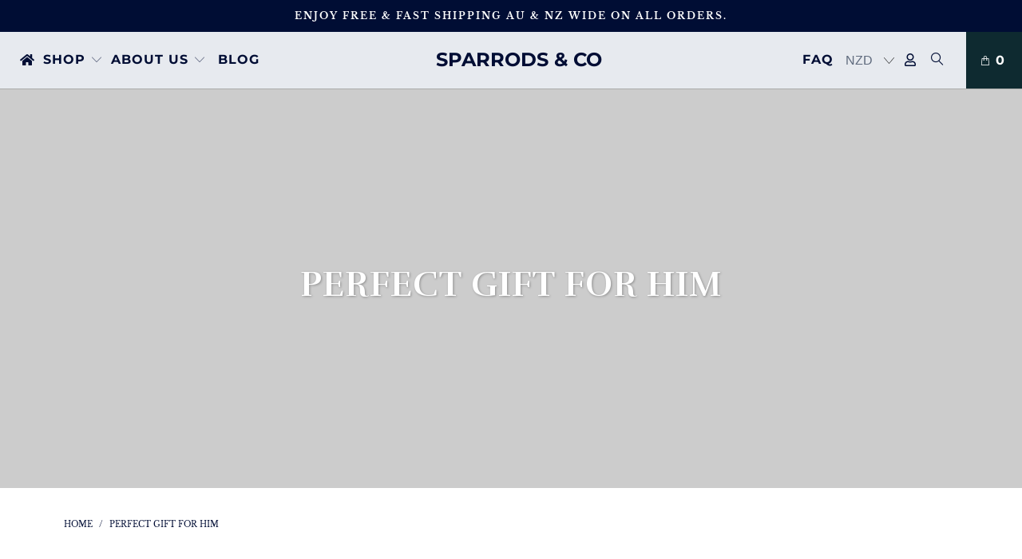

--- FILE ---
content_type: text/html; charset=utf-8
request_url: https://sparrods.com/en-nz/collections/gift-for-him
body_size: 72388
content:
<!DOCTYPE html>
<html class="no-js no-touch" lang="en">
  <head>

    <meta charset="utf-8">
    <meta http-equiv="cleartype" content="on">
    <meta name="robots" content="index,follow">

    <!-- Mobile Specific Metas -->
    <meta name="HandheldFriendly" content="True">
    <meta name="MobileOptimized" content="320">
    <meta name="viewport" content="width=device-width,initial-scale=1">
    <meta name="theme-color" content="#ffffff">

    
    <title>
      Unique Birthday Gift For Him | Sparrods &amp; Co
    </title>

    
      <meta name="description" content="Shop the perfect birthday gift for him. Beautiful collection of amazing brogues crafted in Portugal. Each exhibit craftmanship and unmatched quality. Enjoy fast delivery."/>
    

     <!-- Icons -->
    
      <link rel="shortcut icon" type="image/x-icon" href="//sparrods.com/cdn/shop/files/sparrods-and-co-favicon_180x180.png?v=1613570488">
      <link rel="apple-touch-icon" href="//sparrods.com/cdn/shop/files/sparrods-and-co-favicon_180x180.png?v=1613570488"/>
      <link rel="apple-touch-icon" sizes="57x57" href="//sparrods.com/cdn/shop/files/sparrods-and-co-favicon_57x57.png?v=1613570488"/>
      <link rel="apple-touch-icon" sizes="60x60" href="//sparrods.com/cdn/shop/files/sparrods-and-co-favicon_60x60.png?v=1613570488"/>
      <link rel="apple-touch-icon" sizes="72x72" href="//sparrods.com/cdn/shop/files/sparrods-and-co-favicon_72x72.png?v=1613570488"/>
      <link rel="apple-touch-icon" sizes="76x76" href="//sparrods.com/cdn/shop/files/sparrods-and-co-favicon_76x76.png?v=1613570488"/>
      <link rel="apple-touch-icon" sizes="114x114" href="//sparrods.com/cdn/shop/files/sparrods-and-co-favicon_114x114.png?v=1613570488"/>
      <link rel="apple-touch-icon" sizes="180x180" href="//sparrods.com/cdn/shop/files/sparrods-and-co-favicon_180x180.png?v=1613570488"/>
      <link rel="apple-touch-icon" sizes="228x228" href="//sparrods.com/cdn/shop/files/sparrods-and-co-favicon_228x228.png?v=1613570488"/>
    
    <link rel="canonical" href="https://sparrods.com/en-nz/collections/gift-for-him"/>

    

<meta name="author" content="Sparrods &amp; Co">
<meta property="og:url" content="https://sparrods.com/en-nz/collections/gift-for-him">
<meta property="og:site_name" content="Sparrods &amp; Co">




  <meta property="og:type" content="product.group">
  <meta property="og:title" content="PERFECT GIFT FOR HIM">
  
    <meta property="og:image" content="https://sparrods.com/cdn/shop/collections/double-monks-shoes_600x.jpg?v=1691892641">
    <meta property="og:image:secure_url" content="https://sparrods.com/cdn/shop/collections/double-monks-shoes_600x.jpg?v=1691892641">
    <meta property="og:image:width" content="2000">
    <meta property="og:image:height" content="2000">
    <meta property="og:image:alt" content="Shop monk strap shoes. The perfect men dress shoes for the office, weddings and executive meetings">
  
  
    
    <meta property="og:image" content="https://sparrods.com/cdn/shop/products/brown-leather-high-top-sneakers_600x.jpg?v=1749333797">
    <meta property="og:image:secure_url" content="https://sparrods.com/cdn/shop/products/brown-leather-high-top-sneakers_600x.jpg?v=1749333797">
  



  <meta property="og:description" content="Shop the perfect birthday gift for him. Beautiful collection of amazing brogues crafted in Portugal. Each exhibit craftmanship and unmatched quality. Enjoy fast delivery.">




  <meta name="twitter:site" content="@sparrodsandco">

<style type="text/css">@import url("[data-uri]");</style><div id="fv-loading-icon">🔄</div><link rel="preload" href="//cdn.shopify.com/s/files/1/0574/1140/3910/files/prefetch_critical_resources.js?v=1760127378" as="script"><script src="//cdn.shopify.com/s/files/1/0574/1140/3910/files/prefetch_critical_resources.js?v=1760127378" type="text/javascript"></script><script src="//cdn.shopify.com/s/files/1/0574/1140/3910/files/pre-loader-5.0.1.js" type="text/javascript"></script><script src="//cdn.shopify.com/s/files/1/0574/1140/3910/files/function.js" type="text/javascript"></script><script src="//cdn.shopify.com/s/files/1/0574/1140/3910/files/bootstrap-1.0.1.js?v=1715713965"></script><script src="//cdn.shopify.com/s/files/1/0574/1140/3910/files/alpha-5.0.1.js" type="text/javascript"></script><script src="//cdn.shopify.com/s/files/1/0574/1140/3910/files/preload.js?v=1760127377" type="text/javascript"></script>
<meta name="twitter:card" content="summary">



    <link rel="preconnect" href="https://fonts.shopifycdn.com" />
    <link rel="preconnect" href="https://cdn.shopify.com" />
    <link rel="preconnect" href="https://cdn.shopifycloud.com" />

    <link rel="dns-prefetch" href="https://v.shopify.com" />
    <link rel="dns-prefetch" href="https://www.youtube.com" />
    <link rel="dns-prefetch" href="https://vimeo.com" />

    <link href="//sparrods.com/cdn/shop/t/154/assets/jquery.min.js?v=147293088974801289311768121827" as="script" rel="preload">

    <!-- Stylesheet for Fancybox library -->
    <link rel="stylesheet" href="//sparrods.com/cdn/shop/t/154/assets/fancybox.css?v=19278034316635137701768121827" type="text/css" media="all" defer>
    <link rel="stylesheet" href="https://cdnjs.cloudflare.com/ajax/libs/font-awesome/5.15.3/css/all.min.css"/>  
    <!-- Stylesheets for Turbo -->
    <link href="//sparrods.com/cdn/shop/t/154/assets/styles.css?v=99686041262249665461768200517" rel="stylesheet" type="text/css" media="all" />
    
    <link href="//sparrods.com/cdn/shop/t/154/assets/sparrods.css?v=4828597679834055851768121827" rel="stylesheet" type="text/css" media="all" />
    <link href="//sparrods.com/cdn/shop/t/154/assets/fancybox.css?v=19278034316635137701768121827" rel="stylesheet" type="text/css" media="all" /> 
    <link href="//sparrods.com/cdn/shop/t/154/assets/slick.css?v=54857715585617644861768121827" rel="stylesheet" type="text/css" media="all" />
    <link href="//sparrods.com/cdn/shop/t/154/assets/custom.css?v=42930641774733634551768121827" rel="stylesheet" type="text/css" media="all" />

    

    

    
      <script src="//sparrods.com/cdn/shop/t/154/assets/currencies.js?v=1648699478663843391768121827" defer></script>
    

    <script>
    window.Store = window.Store || {};
    window.Store.id = 4919558244;
    </script>

    
    <script>
      window.PXUTheme = window.PXUTheme || {};
      window.PXUTheme.version = '9.4.0';
      window.PXUTheme.name = 'Turbo';
    </script>
    

    
<template id="price-ui"><span class="price " data-price></span><span class="compare-at-price" data-compare-at-price></span><span class="unit-pricing" data-unit-pricing></span></template>
    <template id="price-ui-badge"><div class="price-ui-badge__sticker price-ui-badge__sticker--">
    <span class="price-ui-badge__sticker-text" data-badge></span>
  </div></template>
    
    <template id="price-ui__price"><span class="money" data-price></span></template>
    <template id="price-ui__price-range"><span class="price-min" data-price-min><span class="money" data-price></span></span> - <span class="price-max" data-price-max><span class="money" data-price></span></span></template>
    <template id="price-ui__unit-pricing"><span class="unit-quantity" data-unit-quantity></span> | <span class="unit-price" data-unit-price><span class="money" data-price></span></span> / <span class="unit-measurement" data-unit-measurement></span></template>
    <template id="price-ui-badge__percent-savings-range">Save up to <span data-price-percent></span>%</template>
    <template id="price-ui-badge__percent-savings">Save <span data-price-percent></span>%</template>
    <template id="price-ui-badge__price-savings-range">Save up to <span class="money" data-price></span></template>
    <template id="price-ui-badge__price-savings">Save <span class="money" data-price></span></template>
    <template id="price-ui-badge__on-sale">Sale</template>
    <template id="price-ui-badge__sold-out">Sold out</template>
    <template id="price-ui-badge__in-stock">In stock</template>
    

    <script>
      
window.PXUTheme = window.PXUTheme || {};


window.PXUTheme.theme_settings = {};
window.PXUTheme.currency = {};
window.PXUTheme.routes = window.PXUTheme.routes || {};


window.PXUTheme.theme_settings.display_tos_checkbox = false;
window.PXUTheme.theme_settings.go_to_checkout = true;
window.PXUTheme.theme_settings.cart_action = "redirect_cart";
window.PXUTheme.theme_settings.cart_shipping_calculator = false;


window.PXUTheme.theme_settings.collection_swatches = true;
window.PXUTheme.theme_settings.collection_secondary_image = false;


window.PXUTheme.currency.show_multiple_currencies = false;
window.PXUTheme.currency.shop_currency = "AUD";
window.PXUTheme.currency.default_currency = "AUD";
window.PXUTheme.currency.display_format = "money_format";
window.PXUTheme.currency.money_format = "${{amount}}";
window.PXUTheme.currency.money_format_no_currency = "${{amount}}";
window.PXUTheme.currency.money_format_currency = "${{amount}} NZD";
window.PXUTheme.currency.native_multi_currency = true;
window.PXUTheme.currency.iso_code = "NZD";
window.PXUTheme.currency.symbol = "$";


window.PXUTheme.theme_settings.display_inventory_left = false;
window.PXUTheme.theme_settings.inventory_threshold = 10;
window.PXUTheme.theme_settings.limit_quantity = false;


window.PXUTheme.theme_settings.menu_position = null;


window.PXUTheme.theme_settings.newsletter_popup = false;
window.PXUTheme.theme_settings.newsletter_popup_days = "14";
window.PXUTheme.theme_settings.newsletter_popup_mobile = false;
window.PXUTheme.theme_settings.newsletter_popup_seconds = 0;


window.PXUTheme.theme_settings.pagination_type = "load_more_button";


window.PXUTheme.theme_settings.enable_shopify_collection_badges = false;
window.PXUTheme.theme_settings.quick_shop_thumbnail_position = null;
window.PXUTheme.theme_settings.product_form_style = "radio";
window.PXUTheme.theme_settings.sale_banner_enabled = true;
window.PXUTheme.theme_settings.display_savings = false;
window.PXUTheme.theme_settings.display_sold_out_price = false;
window.PXUTheme.theme_settings.free_text = "Free";
window.PXUTheme.theme_settings.video_looping = null;
window.PXUTheme.theme_settings.quick_shop_style = "popup";
window.PXUTheme.theme_settings.hover_enabled = true;


window.PXUTheme.routes.cart_url = "/en-nz/cart";
window.PXUTheme.routes.cart_update_url = "/en-nz/cart/update";
window.PXUTheme.routes.root_url = "/en-nz";
window.PXUTheme.routes.search_url = "/en-nz/search";
window.PXUTheme.routes.all_products_collection_url = "/en-nz/collections/all";
window.PXUTheme.routes.product_recommendations_url = "/en-nz/recommendations/products";
window.PXUTheme.routes.predictive_search_url = "/en-nz/search/suggest";


window.PXUTheme.theme_settings.image_loading_style = "blur-up";


window.PXUTheme.theme_settings.enable_autocomplete = true;


window.PXUTheme.theme_settings.page_dots_enabled = false;
window.PXUTheme.theme_settings.slideshow_arrow_size = "light";


window.PXUTheme.theme_settings.quick_shop_enabled = true;


window.PXUTheme.translation = {};


window.PXUTheme.translation.agree_to_terms_warning = "You must agree with the terms and conditions to checkout.";
window.PXUTheme.translation.one_item_left = "item left";
window.PXUTheme.translation.items_left_text = "items left";
window.PXUTheme.translation.cart_savings_text = "Total Savings";
window.PXUTheme.translation.cart_discount_text = "Discount";
window.PXUTheme.translation.cart_subtotal_text = "Subtotal";
window.PXUTheme.translation.cart_remove_text = "Remove";
window.PXUTheme.translation.cart_free_text = "Free";


window.PXUTheme.translation.newsletter_success_text = "Thank you for joining our mailing list!";


window.PXUTheme.translation.notify_email = "Enter your email address...";
window.PXUTheme.translation.notify_email_value = "Translation missing: en.contact.fields.email";
window.PXUTheme.translation.notify_email_send = "Send";
window.PXUTheme.translation.notify_message_first = "Please notify me when ";
window.PXUTheme.translation.notify_message_last = " becomes available - ";
window.PXUTheme.translation.notify_success_text = "Thanks! We will notify you when this product becomes available!";


window.PXUTheme.translation.add_to_cart = "Add to Cart";
window.PXUTheme.translation.coming_soon_text = "Coming Soon";
window.PXUTheme.translation.sold_out_text = "Sold Out";
window.PXUTheme.translation.sale_text = "Sale";
window.PXUTheme.translation.savings_text = "You Save";
window.PXUTheme.translation.from_text = "from";
window.PXUTheme.translation.new_text = "New";
window.PXUTheme.translation.pre_order_text = "Pre-Order";
window.PXUTheme.translation.unavailable_text = "Unavailable";


window.PXUTheme.translation.all_results = "View all results";
window.PXUTheme.translation.no_results = "Sorry, no results!";


window.PXUTheme.media_queries = {};
window.PXUTheme.media_queries.small = window.matchMedia( "(max-width: 480px)" );
window.PXUTheme.media_queries.medium = window.matchMedia( "(max-width: 798px)" );
window.PXUTheme.media_queries.large = window.matchMedia( "(min-width: 799px)" );
window.PXUTheme.media_queries.larger = window.matchMedia( "(min-width: 960px)" );
window.PXUTheme.media_queries.xlarge = window.matchMedia( "(min-width: 1200px)" );
window.PXUTheme.media_queries.ie10 = window.matchMedia( "all and (-ms-high-contrast: none), (-ms-high-contrast: active)" );
window.PXUTheme.media_queries.tablet = window.matchMedia( "only screen and (min-width: 799px) and (max-width: 1024px)" );
window.PXUTheme.media_queries.mobile_and_tablet = window.matchMedia( "(max-width: 1024px)" );
    </script>

    

    
      <script src="//sparrods.com/cdn/shop/t/154/assets/instantclick.min.js?v=20092422000980684151768121827" data-no-instant defer></script>

      <script data-no-instant>
        window.addEventListener('DOMContentLoaded', function() {

          function inIframe() {
            try {
              return window.self !== window.top;
            } catch (e) {
              return true;
            }
          }

          if (!inIframe()){
            InstantClick.on('change', function() {

              $('head script[src*="shopify"]').each(function() {
                var script = document.createElement('script');
                script.type = 'text/javascript';
                script.src = $(this).attr('src');

                $('body').append(script);
              });

              $('body').removeClass('fancybox-active');
              $.fancybox.destroy();

              InstantClick.init();

            });
          }
        });
      </script>
    

    <script>
      
    </script>

     <script>window.performance && window.performance.mark && window.performance.mark('shopify.content_for_header.start');</script><meta name="google-site-verification" content="fvvTtiTDwvzeDs1Uuz8mHs64U63C6CxpjzhD0wa-3as">
<meta id="shopify-digital-wallet" name="shopify-digital-wallet" content="/4919558244/digital_wallets/dialog">
<meta name="shopify-checkout-api-token" content="44c6d6fe91ca9fbfdffd3938c5fd2ed0">
<meta id="in-context-paypal-metadata" data-shop-id="4919558244" data-venmo-supported="false" data-environment="production" data-locale="en_US" data-paypal-v4="true" data-currency="NZD">
<link rel="alternate" type="application/atom+xml" title="Feed" href="/en-nz/collections/gift-for-him.atom" />
<link rel="alternate" hreflang="x-default" href="https://sparrods.com/collections/gift-for-him">
<link rel="alternate" hreflang="en" href="https://sparrods.com/collections/gift-for-him">
<link rel="alternate" hreflang="en-US" href="https://sparrods.com/en-us/collections/gift-for-him">
<link rel="alternate" hreflang="en-GB" href="https://sparrods.com/en-gb/collections/gift-for-him">
<link rel="alternate" hreflang="en-NZ" href="https://sparrods.com/en-nz/collections/gift-for-him">
<link rel="alternate" hreflang="en-CA" href="https://sparrods.com/en-ca/collections/gift-for-him">
<link rel="alternate" hreflang="en-DE" href="https://sparrods.com/en-de/collections/gift-for-him">
<link rel="alternate" type="application/json+oembed" href="https://sparrods.com/en-nz/collections/gift-for-him.oembed">
<script async="async" src="/checkouts/internal/preloads.js?locale=en-NZ"></script>
<link rel="preconnect" href="https://shop.app" crossorigin="anonymous">
<script async="async" src="https://shop.app/checkouts/internal/preloads.js?locale=en-NZ&shop_id=4919558244" crossorigin="anonymous"></script>
<script id="apple-pay-shop-capabilities" type="application/json">{"shopId":4919558244,"countryCode":"AU","currencyCode":"NZD","merchantCapabilities":["supports3DS"],"merchantId":"gid:\/\/shopify\/Shop\/4919558244","merchantName":"Sparrods \u0026 Co","requiredBillingContactFields":["postalAddress","email","phone"],"requiredShippingContactFields":["postalAddress","email","phone"],"shippingType":"shipping","supportedNetworks":["visa","masterCard","amex","jcb"],"total":{"type":"pending","label":"Sparrods \u0026 Co","amount":"1.00"},"shopifyPaymentsEnabled":true,"supportsSubscriptions":true}</script>
<script id="shopify-features" type="application/json">{"accessToken":"44c6d6fe91ca9fbfdffd3938c5fd2ed0","betas":["rich-media-storefront-analytics"],"domain":"sparrods.com","predictiveSearch":true,"shopId":4919558244,"locale":"en"}</script>
<script>var Shopify = Shopify || {};
Shopify.shop = "sparrods-premium-destination-shoes-destination.myshopify.com";
Shopify.locale = "en";
Shopify.currency = {"active":"NZD","rate":"1.1784759"};
Shopify.country = "NZ";
Shopify.theme = {"name":"SPC_SHOE \u0026 BELTS SHOP | LIVE 09-01-26 \/\/\/\/🚀","id":146168840354,"schema_name":"Turbo","schema_version":"9.4.0","theme_store_id":null,"role":"main"};
Shopify.theme.handle = "null";
Shopify.theme.style = {"id":null,"handle":null};
Shopify.cdnHost = "sparrods.com/cdn";
Shopify.routes = Shopify.routes || {};
Shopify.routes.root = "/en-nz/";</script>
<script type="module">!function(o){(o.Shopify=o.Shopify||{}).modules=!0}(window);</script>
<script>!function(o){function n(){var o=[];function n(){o.push(Array.prototype.slice.apply(arguments))}return n.q=o,n}var t=o.Shopify=o.Shopify||{};t.loadFeatures=n(),t.autoloadFeatures=n()}(window);</script>
<script>
  window.ShopifyPay = window.ShopifyPay || {};
  window.ShopifyPay.apiHost = "shop.app\/pay";
  window.ShopifyPay.redirectState = null;
</script>
<script id="shop-js-analytics" type="application/json">{"pageType":"collection"}</script>
<script defer="defer" async type="module" src="//sparrods.com/cdn/shopifycloud/shop-js/modules/v2/client.init-shop-cart-sync_WVOgQShq.en.esm.js"></script>
<script defer="defer" async type="module" src="//sparrods.com/cdn/shopifycloud/shop-js/modules/v2/chunk.common_C_13GLB1.esm.js"></script>
<script defer="defer" async type="module" src="//sparrods.com/cdn/shopifycloud/shop-js/modules/v2/chunk.modal_CLfMGd0m.esm.js"></script>
<script type="module">
  await import("//sparrods.com/cdn/shopifycloud/shop-js/modules/v2/client.init-shop-cart-sync_WVOgQShq.en.esm.js");
await import("//sparrods.com/cdn/shopifycloud/shop-js/modules/v2/chunk.common_C_13GLB1.esm.js");
await import("//sparrods.com/cdn/shopifycloud/shop-js/modules/v2/chunk.modal_CLfMGd0m.esm.js");

  window.Shopify.SignInWithShop?.initShopCartSync?.({"fedCMEnabled":true,"windoidEnabled":true});

</script>
<script>
  window.Shopify = window.Shopify || {};
  if (!window.Shopify.featureAssets) window.Shopify.featureAssets = {};
  window.Shopify.featureAssets['shop-js'] = {"shop-cart-sync":["modules/v2/client.shop-cart-sync_DuR37GeY.en.esm.js","modules/v2/chunk.common_C_13GLB1.esm.js","modules/v2/chunk.modal_CLfMGd0m.esm.js"],"init-fed-cm":["modules/v2/client.init-fed-cm_BucUoe6W.en.esm.js","modules/v2/chunk.common_C_13GLB1.esm.js","modules/v2/chunk.modal_CLfMGd0m.esm.js"],"shop-toast-manager":["modules/v2/client.shop-toast-manager_B0JfrpKj.en.esm.js","modules/v2/chunk.common_C_13GLB1.esm.js","modules/v2/chunk.modal_CLfMGd0m.esm.js"],"init-shop-cart-sync":["modules/v2/client.init-shop-cart-sync_WVOgQShq.en.esm.js","modules/v2/chunk.common_C_13GLB1.esm.js","modules/v2/chunk.modal_CLfMGd0m.esm.js"],"shop-button":["modules/v2/client.shop-button_B_U3bv27.en.esm.js","modules/v2/chunk.common_C_13GLB1.esm.js","modules/v2/chunk.modal_CLfMGd0m.esm.js"],"init-windoid":["modules/v2/client.init-windoid_DuP9q_di.en.esm.js","modules/v2/chunk.common_C_13GLB1.esm.js","modules/v2/chunk.modal_CLfMGd0m.esm.js"],"shop-cash-offers":["modules/v2/client.shop-cash-offers_BmULhtno.en.esm.js","modules/v2/chunk.common_C_13GLB1.esm.js","modules/v2/chunk.modal_CLfMGd0m.esm.js"],"pay-button":["modules/v2/client.pay-button_CrPSEbOK.en.esm.js","modules/v2/chunk.common_C_13GLB1.esm.js","modules/v2/chunk.modal_CLfMGd0m.esm.js"],"init-customer-accounts":["modules/v2/client.init-customer-accounts_jNk9cPYQ.en.esm.js","modules/v2/client.shop-login-button_DJ5ldayH.en.esm.js","modules/v2/chunk.common_C_13GLB1.esm.js","modules/v2/chunk.modal_CLfMGd0m.esm.js"],"avatar":["modules/v2/client.avatar_BTnouDA3.en.esm.js"],"checkout-modal":["modules/v2/client.checkout-modal_pBPyh9w8.en.esm.js","modules/v2/chunk.common_C_13GLB1.esm.js","modules/v2/chunk.modal_CLfMGd0m.esm.js"],"init-shop-for-new-customer-accounts":["modules/v2/client.init-shop-for-new-customer-accounts_BUoCy7a5.en.esm.js","modules/v2/client.shop-login-button_DJ5ldayH.en.esm.js","modules/v2/chunk.common_C_13GLB1.esm.js","modules/v2/chunk.modal_CLfMGd0m.esm.js"],"init-customer-accounts-sign-up":["modules/v2/client.init-customer-accounts-sign-up_CnczCz9H.en.esm.js","modules/v2/client.shop-login-button_DJ5ldayH.en.esm.js","modules/v2/chunk.common_C_13GLB1.esm.js","modules/v2/chunk.modal_CLfMGd0m.esm.js"],"init-shop-email-lookup-coordinator":["modules/v2/client.init-shop-email-lookup-coordinator_CzjY5t9o.en.esm.js","modules/v2/chunk.common_C_13GLB1.esm.js","modules/v2/chunk.modal_CLfMGd0m.esm.js"],"shop-follow-button":["modules/v2/client.shop-follow-button_CsYC63q7.en.esm.js","modules/v2/chunk.common_C_13GLB1.esm.js","modules/v2/chunk.modal_CLfMGd0m.esm.js"],"shop-login-button":["modules/v2/client.shop-login-button_DJ5ldayH.en.esm.js","modules/v2/chunk.common_C_13GLB1.esm.js","modules/v2/chunk.modal_CLfMGd0m.esm.js"],"shop-login":["modules/v2/client.shop-login_B9ccPdmx.en.esm.js","modules/v2/chunk.common_C_13GLB1.esm.js","modules/v2/chunk.modal_CLfMGd0m.esm.js"],"lead-capture":["modules/v2/client.lead-capture_D0K_KgYb.en.esm.js","modules/v2/chunk.common_C_13GLB1.esm.js","modules/v2/chunk.modal_CLfMGd0m.esm.js"],"payment-terms":["modules/v2/client.payment-terms_BWmiNN46.en.esm.js","modules/v2/chunk.common_C_13GLB1.esm.js","modules/v2/chunk.modal_CLfMGd0m.esm.js"]};
</script>
<script>(function() {
  var isLoaded = false;
  function asyncLoad() {
    if (isLoaded) return;
    isLoaded = true;
    var urls = ["\/\/cdn.shopify.com\/proxy\/ae22d0418f0d8f9f66aaf5715bb5f93bc733066befeed8fe87d44d2422e27a0b\/api.goaffpro.com\/loader.js?shop=sparrods-premium-destination-shoes-destination.myshopify.com\u0026sp-cache-control=cHVibGljLCBtYXgtYWdlPTkwMA"];
    for (var i = 0; i < urls.length; i++) {
      var s = document.createElement('script');
      s.type = 'text/javascript';
      s.async = true;
      s.src = urls[i];
      var x = document.getElementsByTagName('script')[0];
      x.parentNode.insertBefore(s, x);
    }
  };
  if(window.attachEvent) {
    window.attachEvent('onload', asyncLoad);
  } else {
    window.addEventListener('load', asyncLoad, false);
  }
})();</script>
<script id="__st">var __st={"a":4919558244,"offset":39600,"reqid":"2f951f8a-e128-40b0-96f1-1f7420916b0d-1769595780","pageurl":"sparrods.com\/en-nz\/collections\/gift-for-him","u":"dc6a4700adee","p":"collection","rtyp":"collection","rid":293652168866};</script>
<script>window.ShopifyPaypalV4VisibilityTracking = true;</script>
<script id="captcha-bootstrap">!function(){'use strict';const t='contact',e='account',n='new_comment',o=[[t,t],['blogs',n],['comments',n],[t,'customer']],c=[[e,'customer_login'],[e,'guest_login'],[e,'recover_customer_password'],[e,'create_customer']],r=t=>t.map((([t,e])=>`form[action*='/${t}']:not([data-nocaptcha='true']) input[name='form_type'][value='${e}']`)).join(','),a=t=>()=>t?[...document.querySelectorAll(t)].map((t=>t.form)):[];function s(){const t=[...o],e=r(t);return a(e)}const i='password',u='form_key',d=['recaptcha-v3-token','g-recaptcha-response','h-captcha-response',i],f=()=>{try{return window.sessionStorage}catch{return}},m='__shopify_v',_=t=>t.elements[u];function p(t,e,n=!1){try{const o=window.sessionStorage,c=JSON.parse(o.getItem(e)),{data:r}=function(t){const{data:e,action:n}=t;return t[m]||n?{data:e,action:n}:{data:t,action:n}}(c);for(const[e,n]of Object.entries(r))t.elements[e]&&(t.elements[e].value=n);n&&o.removeItem(e)}catch(o){console.error('form repopulation failed',{error:o})}}const l='form_type',E='cptcha';function T(t){t.dataset[E]=!0}const w=window,h=w.document,L='Shopify',v='ce_forms',y='captcha';let A=!1;((t,e)=>{const n=(g='f06e6c50-85a8-45c8-87d0-21a2b65856fe',I='https://cdn.shopify.com/shopifycloud/storefront-forms-hcaptcha/ce_storefront_forms_captcha_hcaptcha.v1.5.2.iife.js',D={infoText:'Protected by hCaptcha',privacyText:'Privacy',termsText:'Terms'},(t,e,n)=>{const o=w[L][v],c=o.bindForm;if(c)return c(t,g,e,D).then(n);var r;o.q.push([[t,g,e,D],n]),r=I,A||(h.body.append(Object.assign(h.createElement('script'),{id:'captcha-provider',async:!0,src:r})),A=!0)});var g,I,D;w[L]=w[L]||{},w[L][v]=w[L][v]||{},w[L][v].q=[],w[L][y]=w[L][y]||{},w[L][y].protect=function(t,e){n(t,void 0,e),T(t)},Object.freeze(w[L][y]),function(t,e,n,w,h,L){const[v,y,A,g]=function(t,e,n){const i=e?o:[],u=t?c:[],d=[...i,...u],f=r(d),m=r(i),_=r(d.filter((([t,e])=>n.includes(e))));return[a(f),a(m),a(_),s()]}(w,h,L),I=t=>{const e=t.target;return e instanceof HTMLFormElement?e:e&&e.form},D=t=>v().includes(t);t.addEventListener('submit',(t=>{const e=I(t);if(!e)return;const n=D(e)&&!e.dataset.hcaptchaBound&&!e.dataset.recaptchaBound,o=_(e),c=g().includes(e)&&(!o||!o.value);(n||c)&&t.preventDefault(),c&&!n&&(function(t){try{if(!f())return;!function(t){const e=f();if(!e)return;const n=_(t);if(!n)return;const o=n.value;o&&e.removeItem(o)}(t);const e=Array.from(Array(32),(()=>Math.random().toString(36)[2])).join('');!function(t,e){_(t)||t.append(Object.assign(document.createElement('input'),{type:'hidden',name:u})),t.elements[u].value=e}(t,e),function(t,e){const n=f();if(!n)return;const o=[...t.querySelectorAll(`input[type='${i}']`)].map((({name:t})=>t)),c=[...d,...o],r={};for(const[a,s]of new FormData(t).entries())c.includes(a)||(r[a]=s);n.setItem(e,JSON.stringify({[m]:1,action:t.action,data:r}))}(t,e)}catch(e){console.error('failed to persist form',e)}}(e),e.submit())}));const S=(t,e)=>{t&&!t.dataset[E]&&(n(t,e.some((e=>e===t))),T(t))};for(const o of['focusin','change'])t.addEventListener(o,(t=>{const e=I(t);D(e)&&S(e,y())}));const B=e.get('form_key'),M=e.get(l),P=B&&M;t.addEventListener('DOMContentLoaded',(()=>{const t=y();if(P)for(const e of t)e.elements[l].value===M&&p(e,B);[...new Set([...A(),...v().filter((t=>'true'===t.dataset.shopifyCaptcha))])].forEach((e=>S(e,t)))}))}(h,new URLSearchParams(w.location.search),n,t,e,['guest_login'])})(!0,!0)}();</script>
<script integrity="sha256-4kQ18oKyAcykRKYeNunJcIwy7WH5gtpwJnB7kiuLZ1E=" data-source-attribution="shopify.loadfeatures" defer="defer" src="//sparrods.com/cdn/shopifycloud/storefront/assets/storefront/load_feature-a0a9edcb.js" crossorigin="anonymous"></script>
<script crossorigin="anonymous" defer="defer" src="//sparrods.com/cdn/shopifycloud/storefront/assets/shopify_pay/storefront-65b4c6d7.js?v=20250812"></script>
<script data-source-attribution="shopify.dynamic_checkout.dynamic.init">var Shopify=Shopify||{};Shopify.PaymentButton=Shopify.PaymentButton||{isStorefrontPortableWallets:!0,init:function(){window.Shopify.PaymentButton.init=function(){};var t=document.createElement("script");t.src="https://sparrods.com/cdn/shopifycloud/portable-wallets/latest/portable-wallets.en.js",t.type="module",document.head.appendChild(t)}};
</script>
<script data-source-attribution="shopify.dynamic_checkout.buyer_consent">
  function portableWalletsHideBuyerConsent(e){var t=document.getElementById("shopify-buyer-consent"),n=document.getElementById("shopify-subscription-policy-button");t&&n&&(t.classList.add("hidden"),t.setAttribute("aria-hidden","true"),n.removeEventListener("click",e))}function portableWalletsShowBuyerConsent(e){var t=document.getElementById("shopify-buyer-consent"),n=document.getElementById("shopify-subscription-policy-button");t&&n&&(t.classList.remove("hidden"),t.removeAttribute("aria-hidden"),n.addEventListener("click",e))}window.Shopify?.PaymentButton&&(window.Shopify.PaymentButton.hideBuyerConsent=portableWalletsHideBuyerConsent,window.Shopify.PaymentButton.showBuyerConsent=portableWalletsShowBuyerConsent);
</script>
<script data-source-attribution="shopify.dynamic_checkout.cart.bootstrap">document.addEventListener("DOMContentLoaded",(function(){function t(){return document.querySelector("shopify-accelerated-checkout-cart, shopify-accelerated-checkout")}if(t())Shopify.PaymentButton.init();else{new MutationObserver((function(e,n){t()&&(Shopify.PaymentButton.init(),n.disconnect())})).observe(document.body,{childList:!0,subtree:!0})}}));
</script>
<link id="shopify-accelerated-checkout-styles" rel="stylesheet" media="screen" href="https://sparrods.com/cdn/shopifycloud/portable-wallets/latest/accelerated-checkout-backwards-compat.css" crossorigin="anonymous">
<style id="shopify-accelerated-checkout-cart">
        #shopify-buyer-consent {
  margin-top: 1em;
  display: inline-block;
  width: 100%;
}

#shopify-buyer-consent.hidden {
  display: none;
}

#shopify-subscription-policy-button {
  background: none;
  border: none;
  padding: 0;
  text-decoration: underline;
  font-size: inherit;
  cursor: pointer;
}

#shopify-subscription-policy-button::before {
  box-shadow: none;
}

      </style>

<script>window.performance && window.performance.mark && window.performance.mark('shopify.content_for_header.end');</script>

    
    
    
<script>
  var _talkableq = _talkableq || [];
  _talkableq.push(['authenticate_customer', {"email":"","first_name":"","last_name":"","customer_id":""}]);
</script>
<script async src="//d2jjzw81hqbuqv.cloudfront.net/integration/clients/sparrods-co.min.js" type="text/javascript"></script>


    <script src="https://www.paypal.com/sdk/js?client-id=AQILVqXri9bt58EIlHRJULcAX2YC1_EN1YaBbiPO-bsJDJEniMehXC0HeeQ0vj6ubInnc079aXKhCNMC&currency=AUD&components=messages"
      data-namespace="PayPalSDK">
    </script>

    <!-- Google Tag Manager -->
<script>(function(w,d,s,l,i){w[l]=w[l]||[];w[l].push({'gtm.start':new Date().getTime(),event:'gtm.js'});var f=d.getElementsByTagName(s)[0],j=d.createElement(s);j.async=true;j.src="https://load.sgtm.sparrods.com/95uwbkvxghsqj.js?"+i;f.parentNode.insertBefore(j,f);})(window,document,'script','dataLayer','2hl=AxVOLzM1WyU9IDVePSwmTRxMQUZWXhIFVwIDCRUKGQ8ZXxAHCg%3D%3D');</script>
<!-- End Google Tag Manager -->

<script id="elevar-gtm-suite-config" type="application/json">{"gtm_id": "GTM-NWQF6ZTP", "apex_domain": null, "event_config": {"user": true, "cart_view": true, "product_view": true, "checkout_step": true, "cart_reconcile": true, "product_select": true, "collection_view": true, "save_order_notes": true, "checkout_complete": true, "product_add_to_cart": false, "search_results_view": true, "product_add_to_cart_ajax": true, "product_remove_from_cart": true, "defers_collection_loading": false, "defers_search_results_loading": false}, "consent_enabled": false, "gtm_suite_script": "//sparrods.com/cdn/shop/t/154/assets/codejavascript.js", "consent_enabled": false}</script>

<!-- Google tag (gtag.js) -->
<script async src="https://www.googletagmanager.com/gtag/js?id=GT-NGB79RVB"></script>
<script>
  window.dataLayer = window.dataLayer || [];
  function gtag(){dataLayer.push(arguments);}
  gtag('js', new Date());

  gtag('config', 'GT-NGB79RVB');
</script>

  <!-- BEGIN app block: shopify://apps/judge-me-reviews/blocks/judgeme_core/61ccd3b1-a9f2-4160-9fe9-4fec8413e5d8 --><!-- Start of Judge.me Core -->






<link rel="dns-prefetch" href="https://cdnwidget.judge.me">
<link rel="dns-prefetch" href="https://cdn.judge.me">
<link rel="dns-prefetch" href="https://cdn1.judge.me">
<link rel="dns-prefetch" href="https://api.judge.me">

<script data-cfasync='false' class='jdgm-settings-script'>window.jdgmSettings={"pagination":5,"disable_web_reviews":false,"badge_no_review_text":"No reviews","badge_n_reviews_text":"{{ n }} review/reviews","hide_badge_preview_if_no_reviews":true,"badge_hide_text":false,"enforce_center_preview_badge":false,"widget_title":"Customer Reviews","widget_open_form_text":"WRITE A REVIEW","widget_close_form_text":"Cancel review","widget_refresh_page_text":"Refresh page","widget_summary_text":"Based on {{ number_of_reviews }} review/reviews","widget_no_review_text":"Be the first to write a review","widget_name_field_text":"Display name","widget_verified_name_field_text":"Verified Name (public)","widget_name_placeholder_text":"Display name","widget_required_field_error_text":"This field is required.","widget_email_field_text":"Email address","widget_verified_email_field_text":"Verified Email (private, can not be edited)","widget_email_placeholder_text":"Your email address","widget_email_field_error_text":"Please enter a valid email address.","widget_rating_field_text":"Rating","widget_review_title_field_text":"Review Title","widget_review_title_placeholder_text":"Give your review a title","widget_review_body_field_text":"Review content","widget_review_body_placeholder_text":"Start writing here...","widget_pictures_field_text":"Picture/Video (optional)","widget_submit_review_text":"Submit Review","widget_submit_verified_review_text":"Submit Verified Review","widget_submit_success_msg_with_auto_publish":"Thank you! Please refresh the page in a few moments to see your review. You can remove or edit your review by logging into \u003ca href='https://judge.me/login' target='_blank' rel='nofollow noopener'\u003eJudge.me\u003c/a\u003e","widget_submit_success_msg_no_auto_publish":"Thank you! Your review will be published as soon as it is approved by the shop admin. You can remove or edit your review by logging into \u003ca href='https://judge.me/login' target='_blank' rel='nofollow noopener'\u003eJudge.me\u003c/a\u003e","widget_show_default_reviews_out_of_total_text":"Showing {{ n_reviews_shown }} out of {{ n_reviews }} reviews.","widget_show_all_link_text":"Show all","widget_show_less_link_text":"Show less","widget_author_said_text":"{{ reviewer_name }} said:","widget_days_text":"{{ n }} days ago","widget_weeks_text":"{{ n }} week/weeks ago","widget_months_text":"{{ n }} month/months ago","widget_years_text":"{{ n }} year/years ago","widget_yesterday_text":"Yesterday","widget_today_text":"Today","widget_replied_text":"\u003e\u003e {{ shop_name }} replied:","widget_read_more_text":"Read more","widget_reviewer_name_as_initial":"last_initial","widget_rating_filter_color":"","widget_rating_filter_see_all_text":"See all reviews","widget_sorting_most_recent_text":"Most Recent","widget_sorting_highest_rating_text":"Highest Rating","widget_sorting_lowest_rating_text":"Lowest Rating","widget_sorting_with_pictures_text":"Only Pictures","widget_sorting_most_helpful_text":"Most Helpful","widget_open_question_form_text":"Ask a question","widget_reviews_subtab_text":"Reviews","widget_questions_subtab_text":"Questions","widget_question_label_text":"Question","widget_answer_label_text":"Answer","widget_question_placeholder_text":"Write your question here","widget_submit_question_text":"Submit Question","widget_question_submit_success_text":"Thank you for your question! We will notify you once it gets answered.","verified_badge_text":"Verified","verified_badge_bg_color":"","verified_badge_text_color":"","verified_badge_placement":"left-of-reviewer-name","widget_review_max_height":"","widget_hide_border":false,"widget_social_share":false,"widget_thumb":true,"widget_review_location_show":true,"widget_location_format":"country_iso_code","all_reviews_include_out_of_store_products":true,"all_reviews_out_of_store_text":"(out of store)","all_reviews_pagination":100,"all_reviews_product_name_prefix_text":"about","enable_review_pictures":true,"enable_question_anwser":false,"widget_theme":"align","review_date_format":"dd/mm/yyyy","default_sort_method":"most-recent","widget_product_reviews_subtab_text":"Product Reviews","widget_shop_reviews_subtab_text":"Shop Reviews","widget_other_products_reviews_text":"Reviews for other products","widget_store_reviews_subtab_text":"Store reviews","widget_no_store_reviews_text":"This store hasn't received any reviews yet","widget_web_restriction_product_reviews_text":"This product hasn't received any reviews yet","widget_no_items_text":"No items found","widget_show_more_text":"Show more","widget_write_a_store_review_text":"Write a Store Review","widget_other_languages_heading":"Reviews in Other Languages","widget_translate_review_text":"Translate review to {{ language }}","widget_translating_review_text":"Translating...","widget_show_original_translation_text":"Show original ({{ language }})","widget_translate_review_failed_text":"Review couldn't be translated.","widget_translate_review_retry_text":"Retry","widget_translate_review_try_again_later_text":"Try again later","show_product_url_for_grouped_product":false,"widget_sorting_pictures_first_text":"Pictures First","show_pictures_on_all_rev_page_mobile":false,"show_pictures_on_all_rev_page_desktop":false,"floating_tab_hide_mobile_install_preference":false,"floating_tab_button_name":"★ Reviews","floating_tab_title":"Let customers speak for us","floating_tab_button_color":"","floating_tab_button_background_color":"","floating_tab_url":"","floating_tab_url_enabled":false,"floating_tab_tab_style":"text","all_reviews_text_badge_text":"Customers rate us {{ shop.metafields.judgeme.all_reviews_rating | round: 1 }}/5 based on {{ shop.metafields.judgeme.all_reviews_count }} reviews.","all_reviews_text_badge_text_branded_style":"{{ shop.metafields.judgeme.all_reviews_rating | round: 1 }} out of 5 stars based on {{ shop.metafields.judgeme.all_reviews_count }} reviews","is_all_reviews_text_badge_a_link":false,"show_stars_for_all_reviews_text_badge":false,"all_reviews_text_badge_url":"","all_reviews_text_style":"text","all_reviews_text_color_style":"judgeme_brand_color","all_reviews_text_color":"#108474","all_reviews_text_show_jm_brand":true,"featured_carousel_show_header":true,"featured_carousel_title":"Let customers speak for us","testimonials_carousel_title":"Customers are saying","videos_carousel_title":"Real customer stories","cards_carousel_title":"Customers are saying","featured_carousel_count_text":"from {{ n }} reviews","featured_carousel_add_link_to_all_reviews_page":false,"featured_carousel_url":"","featured_carousel_show_images":true,"featured_carousel_autoslide_interval":5,"featured_carousel_arrows_on_the_sides":false,"featured_carousel_height":250,"featured_carousel_width":80,"featured_carousel_image_size":0,"featured_carousel_image_height":250,"featured_carousel_arrow_color":"#eeeeee","verified_count_badge_style":"vintage","verified_count_badge_orientation":"horizontal","verified_count_badge_color_style":"judgeme_brand_color","verified_count_badge_color":"#108474","is_verified_count_badge_a_link":false,"verified_count_badge_url":"","verified_count_badge_show_jm_brand":true,"widget_rating_preset_default":5,"widget_first_sub_tab":"product-reviews","widget_show_histogram":true,"widget_histogram_use_custom_color":false,"widget_pagination_use_custom_color":true,"widget_star_use_custom_color":false,"widget_verified_badge_use_custom_color":false,"widget_write_review_use_custom_color":false,"picture_reminder_submit_button":"Upload Pictures","enable_review_videos":false,"mute_video_by_default":false,"widget_sorting_videos_first_text":"Videos First","widget_review_pending_text":"Pending","featured_carousel_items_for_large_screen":3,"social_share_options_order":"Facebook,Twitter","remove_microdata_snippet":true,"disable_json_ld":false,"enable_json_ld_products":false,"preview_badge_show_question_text":false,"preview_badge_no_question_text":"No questions","preview_badge_n_question_text":"{{ number_of_questions }} question/questions","qa_badge_show_icon":false,"qa_badge_position":"same-row","remove_judgeme_branding":false,"widget_add_search_bar":false,"widget_search_bar_placeholder":"Search","widget_sorting_verified_only_text":"Verified only","featured_carousel_theme":"default","featured_carousel_show_rating":true,"featured_carousel_show_title":true,"featured_carousel_show_body":true,"featured_carousel_show_date":false,"featured_carousel_show_reviewer":true,"featured_carousel_show_product":false,"featured_carousel_header_background_color":"#108474","featured_carousel_header_text_color":"#ffffff","featured_carousel_name_product_separator":"reviewed","featured_carousel_full_star_background":"#108474","featured_carousel_empty_star_background":"#dadada","featured_carousel_vertical_theme_background":"#f9fafb","featured_carousel_verified_badge_enable":false,"featured_carousel_verified_badge_color":"#108474","featured_carousel_border_style":"round","featured_carousel_review_line_length_limit":3,"featured_carousel_more_reviews_button_text":"Read more reviews","featured_carousel_view_product_button_text":"View product","all_reviews_page_load_reviews_on":"button_click","all_reviews_page_load_more_text":"Load More Reviews","disable_fb_tab_reviews":false,"enable_ajax_cdn_cache":false,"widget_public_name_text":"displayed publicly like","default_reviewer_name":"John Smith","default_reviewer_name_has_non_latin":true,"widget_reviewer_anonymous":"Anonymous","medals_widget_title":"Judge.me Review Medals","medals_widget_background_color":"#f9fafb","medals_widget_position":"footer_all_pages","medals_widget_border_color":"#f9fafb","medals_widget_verified_text_position":"left","medals_widget_use_monochromatic_version":false,"medals_widget_elements_color":"#108474","show_reviewer_avatar":false,"widget_invalid_yt_video_url_error_text":"Not a YouTube video URL","widget_max_length_field_error_text":"Please enter no more than {0} characters.","widget_show_country_flag":false,"widget_show_collected_via_shop_app":true,"widget_verified_by_shop_badge_style":"light","widget_verified_by_shop_text":"Verified by Shop","widget_show_photo_gallery":false,"widget_load_with_code_splitting":true,"widget_ugc_install_preference":false,"widget_ugc_title":"Made by us, Shared by you","widget_ugc_subtitle":"Tag us to see your picture featured in our page","widget_ugc_arrows_color":"#ffffff","widget_ugc_primary_button_text":"Buy Now","widget_ugc_primary_button_background_color":"#108474","widget_ugc_primary_button_text_color":"#ffffff","widget_ugc_primary_button_border_width":"0","widget_ugc_primary_button_border_style":"none","widget_ugc_primary_button_border_color":"#108474","widget_ugc_primary_button_border_radius":"25","widget_ugc_secondary_button_text":"Load More","widget_ugc_secondary_button_background_color":"#ffffff","widget_ugc_secondary_button_text_color":"#108474","widget_ugc_secondary_button_border_width":"2","widget_ugc_secondary_button_border_style":"solid","widget_ugc_secondary_button_border_color":"#108474","widget_ugc_secondary_button_border_radius":"25","widget_ugc_reviews_button_text":"View Reviews","widget_ugc_reviews_button_background_color":"#ffffff","widget_ugc_reviews_button_text_color":"#108474","widget_ugc_reviews_button_border_width":"2","widget_ugc_reviews_button_border_style":"solid","widget_ugc_reviews_button_border_color":"#108474","widget_ugc_reviews_button_border_radius":"25","widget_ugc_reviews_button_link_to":"judgeme-reviews-page","widget_ugc_show_post_date":true,"widget_ugc_max_width":"800","widget_rating_metafield_value_type":true,"widget_primary_color":"#000d34","widget_enable_secondary_color":false,"widget_secondary_color":"#edf5f5","widget_summary_average_rating_text":"{{ average_rating }} out of 5","widget_media_grid_title":"Customer photos \u0026 videos","widget_media_grid_see_more_text":"See more","widget_round_style":false,"widget_show_product_medals":false,"widget_verified_by_judgeme_text":"Verified by Judge.me","widget_show_store_medals":true,"widget_verified_by_judgeme_text_in_store_medals":"Verified by Judge.me","widget_media_field_exceed_quantity_message":"Sorry, we can only accept {{ max_media }} for one review.","widget_media_field_exceed_limit_message":"{{ file_name }} is too large, please select a {{ media_type }} less than {{ size_limit }}MB.","widget_review_submitted_text":"Review Submitted!","widget_question_submitted_text":"Question Submitted!","widget_close_form_text_question":"Cancel","widget_write_your_answer_here_text":"Write your answer here","widget_enabled_branded_link":true,"widget_show_collected_by_judgeme":false,"widget_reviewer_name_color":"","widget_write_review_text_color":"","widget_write_review_bg_color":"","widget_collected_by_judgeme_text":"collected by Judge.me","widget_pagination_type":"standard","widget_load_more_text":"Load More","widget_load_more_color":"#000d34","widget_full_review_text":"Full Review","widget_read_more_reviews_text":"Read More Reviews","widget_read_questions_text":"Read Questions","widget_questions_and_answers_text":"Questions \u0026 Answers","widget_verified_by_text":"Verified by","widget_verified_text":"Verified","widget_number_of_reviews_text":"{{ number_of_reviews }} reviews","widget_back_button_text":"Back","widget_next_button_text":"Next","widget_custom_forms_filter_button":"Filters","custom_forms_style":"vertical","widget_show_review_information":false,"how_reviews_are_collected":"How reviews are collected?","widget_show_review_keywords":false,"widget_gdpr_statement":"How we use your data: We'll only contact you about the review you left, and only if necessary. By submitting your review, you agree to Judge.me's \u003ca href='https://judge.me/terms' target='_blank' rel='nofollow noopener'\u003eterms\u003c/a\u003e, \u003ca href='https://judge.me/privacy' target='_blank' rel='nofollow noopener'\u003eprivacy\u003c/a\u003e and \u003ca href='https://judge.me/content-policy' target='_blank' rel='nofollow noopener'\u003econtent\u003c/a\u003e policies.","widget_multilingual_sorting_enabled":false,"widget_translate_review_content_enabled":false,"widget_translate_review_content_method":"manual","popup_widget_review_selection":"automatically_with_pictures","popup_widget_round_border_style":true,"popup_widget_show_title":true,"popup_widget_show_body":true,"popup_widget_show_reviewer":false,"popup_widget_show_product":true,"popup_widget_show_pictures":true,"popup_widget_use_review_picture":true,"popup_widget_show_on_home_page":true,"popup_widget_show_on_product_page":true,"popup_widget_show_on_collection_page":true,"popup_widget_show_on_cart_page":true,"popup_widget_position":"bottom_left","popup_widget_first_review_delay":5,"popup_widget_duration":5,"popup_widget_interval":5,"popup_widget_review_count":5,"popup_widget_hide_on_mobile":true,"review_snippet_widget_round_border_style":true,"review_snippet_widget_card_color":"#FFFFFF","review_snippet_widget_slider_arrows_background_color":"#FFFFFF","review_snippet_widget_slider_arrows_color":"#000000","review_snippet_widget_star_color":"#108474","show_product_variant":false,"all_reviews_product_variant_label_text":"Variant: ","widget_show_verified_branding":false,"widget_ai_summary_title":"Customers say","widget_ai_summary_disclaimer":"AI-powered review summary based on recent customer reviews","widget_show_ai_summary":false,"widget_show_ai_summary_bg":false,"widget_show_review_title_input":true,"redirect_reviewers_invited_via_email":"review_widget","request_store_review_after_product_review":false,"request_review_other_products_in_order":false,"review_form_color_scheme":"default","review_form_corner_style":"square","review_form_star_color":{},"review_form_text_color":"#333333","review_form_background_color":"#ffffff","review_form_field_background_color":"#fafafa","review_form_button_color":{},"review_form_button_text_color":"#ffffff","review_form_modal_overlay_color":"#000000","review_content_screen_title_text":"How would you rate this product?","review_content_introduction_text":"We would love it if you would share a bit about your experience.","store_review_form_title_text":"How would you rate this store?","store_review_form_introduction_text":"We would love it if you would share a bit about your experience.","show_review_guidance_text":true,"one_star_review_guidance_text":"Poor","five_star_review_guidance_text":"Great","customer_information_screen_title_text":"About you","customer_information_introduction_text":"Please tell us more about you.","custom_questions_screen_title_text":"Your experience in more detail","custom_questions_introduction_text":"Here are a few questions to help us understand more about your experience.","review_submitted_screen_title_text":"Thanks for your review!","review_submitted_screen_thank_you_text":"We are processing it and it will appear on the store soon.","review_submitted_screen_email_verification_text":"Please confirm your email by clicking the link we just sent you. This helps us keep reviews authentic.","review_submitted_request_store_review_text":"Would you like to share your experience of shopping with us?","review_submitted_review_other_products_text":"Would you like to review these products?","store_review_screen_title_text":"Would you like to share your experience of shopping with us?","store_review_introduction_text":"We value your feedback and use it to improve. Please share any thoughts or suggestions you have.","reviewer_media_screen_title_picture_text":"Share a picture","reviewer_media_introduction_picture_text":"Upload a photo to support your review.","reviewer_media_screen_title_video_text":"Share a video","reviewer_media_introduction_video_text":"Upload a video to support your review.","reviewer_media_screen_title_picture_or_video_text":"Share a picture or video","reviewer_media_introduction_picture_or_video_text":"Upload a photo or video to support your review.","reviewer_media_youtube_url_text":"Paste your Youtube URL here","advanced_settings_next_step_button_text":"Next","advanced_settings_close_review_button_text":"Close","modal_write_review_flow":false,"write_review_flow_required_text":"Required","write_review_flow_privacy_message_text":"We respect your privacy.","write_review_flow_anonymous_text":"Post review as anonymous","write_review_flow_visibility_text":"This won't be visible to other customers.","write_review_flow_multiple_selection_help_text":"Select as many as you like","write_review_flow_single_selection_help_text":"Select one option","write_review_flow_required_field_error_text":"This field is required","write_review_flow_invalid_email_error_text":"Please enter a valid email address","write_review_flow_max_length_error_text":"Max. {{ max_length }} characters.","write_review_flow_media_upload_text":"\u003cb\u003eClick to upload\u003c/b\u003e or drag and drop","write_review_flow_gdpr_statement":"We'll only contact you about your review if necessary. By submitting your review, you agree to our \u003ca href='https://judge.me/terms' target='_blank' rel='nofollow noopener'\u003eterms and conditions\u003c/a\u003e and \u003ca href='https://judge.me/privacy' target='_blank' rel='nofollow noopener'\u003eprivacy policy\u003c/a\u003e.","rating_only_reviews_enabled":false,"show_negative_reviews_help_screen":false,"new_review_flow_help_screen_rating_threshold":3,"negative_review_resolution_screen_title_text":"Tell us more","negative_review_resolution_text":"Your experience matters to us. If there were issues with your purchase, we're here to help. Feel free to reach out to us, we'd love the opportunity to make things right.","negative_review_resolution_button_text":"Contact us","negative_review_resolution_proceed_with_review_text":"Leave a review","negative_review_resolution_subject":"Issue with purchase from {{ shop_name }}.{{ order_name }}","preview_badge_collection_page_install_status":false,"widget_review_custom_css":"","preview_badge_custom_css":"","preview_badge_stars_count":"5-stars","featured_carousel_custom_css":"","floating_tab_custom_css":"","all_reviews_widget_custom_css":"","medals_widget_custom_css":"","verified_badge_custom_css":"","all_reviews_text_custom_css":"","transparency_badges_collected_via_store_invite":false,"transparency_badges_from_another_provider":false,"transparency_badges_collected_from_store_visitor":false,"transparency_badges_collected_by_verified_review_provider":false,"transparency_badges_earned_reward":false,"transparency_badges_collected_via_store_invite_text":"Review collected via store invitation","transparency_badges_from_another_provider_text":"Review collected from another provider","transparency_badges_collected_from_store_visitor_text":"Review collected from a store visitor","transparency_badges_written_in_google_text":"Review written in Google","transparency_badges_written_in_etsy_text":"Review written in Etsy","transparency_badges_written_in_shop_app_text":"Review written in Shop App","transparency_badges_earned_reward_text":"Review earned a reward for future purchase","product_review_widget_per_page":10,"widget_store_review_label_text":"Review about the store","checkout_comment_extension_title_on_product_page":"Customer Comments","checkout_comment_extension_num_latest_comment_show":5,"checkout_comment_extension_format":"name_and_timestamp","checkout_comment_customer_name":"last_initial","checkout_comment_comment_notification":true,"preview_badge_collection_page_install_preference":false,"preview_badge_home_page_install_preference":false,"preview_badge_product_page_install_preference":true,"review_widget_install_preference":"","review_carousel_install_preference":false,"floating_reviews_tab_install_preference":"none","verified_reviews_count_badge_install_preference":false,"all_reviews_text_install_preference":false,"review_widget_best_location":true,"judgeme_medals_install_preference":false,"review_widget_revamp_enabled":false,"review_widget_qna_enabled":false,"review_widget_header_theme":"minimal","review_widget_widget_title_enabled":true,"review_widget_header_text_size":"medium","review_widget_header_text_weight":"regular","review_widget_average_rating_style":"compact","review_widget_bar_chart_enabled":true,"review_widget_bar_chart_type":"numbers","review_widget_bar_chart_style":"standard","review_widget_expanded_media_gallery_enabled":false,"review_widget_reviews_section_theme":"standard","review_widget_image_style":"thumbnails","review_widget_review_image_ratio":"square","review_widget_stars_size":"medium","review_widget_verified_badge":"standard_text","review_widget_review_title_text_size":"medium","review_widget_review_text_size":"medium","review_widget_review_text_length":"medium","review_widget_number_of_columns_desktop":3,"review_widget_carousel_transition_speed":5,"review_widget_custom_questions_answers_display":"always","review_widget_button_text_color":"#FFFFFF","review_widget_text_color":"#000000","review_widget_lighter_text_color":"#7B7B7B","review_widget_corner_styling":"soft","review_widget_review_word_singular":"review","review_widget_review_word_plural":"reviews","review_widget_voting_label":"Helpful?","review_widget_shop_reply_label":"Reply from {{ shop_name }}:","review_widget_filters_title":"Filters","qna_widget_question_word_singular":"Question","qna_widget_question_word_plural":"Questions","qna_widget_answer_reply_label":"Answer from {{ answerer_name }}:","qna_content_screen_title_text":"Ask a question about this product","qna_widget_question_required_field_error_text":"Please enter your question.","qna_widget_flow_gdpr_statement":"We'll only contact you about your question if necessary. By submitting your question, you agree to our \u003ca href='https://judge.me/terms' target='_blank' rel='nofollow noopener'\u003eterms and conditions\u003c/a\u003e and \u003ca href='https://judge.me/privacy' target='_blank' rel='nofollow noopener'\u003eprivacy policy\u003c/a\u003e.","qna_widget_question_submitted_text":"Thanks for your question!","qna_widget_close_form_text_question":"Close","qna_widget_question_submit_success_text":"We’ll notify you by email when your question is answered.","all_reviews_widget_v2025_enabled":false,"all_reviews_widget_v2025_header_theme":"default","all_reviews_widget_v2025_widget_title_enabled":true,"all_reviews_widget_v2025_header_text_size":"medium","all_reviews_widget_v2025_header_text_weight":"regular","all_reviews_widget_v2025_average_rating_style":"compact","all_reviews_widget_v2025_bar_chart_enabled":true,"all_reviews_widget_v2025_bar_chart_type":"numbers","all_reviews_widget_v2025_bar_chart_style":"standard","all_reviews_widget_v2025_expanded_media_gallery_enabled":false,"all_reviews_widget_v2025_show_store_medals":true,"all_reviews_widget_v2025_show_photo_gallery":true,"all_reviews_widget_v2025_show_review_keywords":false,"all_reviews_widget_v2025_show_ai_summary":false,"all_reviews_widget_v2025_show_ai_summary_bg":false,"all_reviews_widget_v2025_add_search_bar":false,"all_reviews_widget_v2025_default_sort_method":"most-recent","all_reviews_widget_v2025_reviews_per_page":10,"all_reviews_widget_v2025_reviews_section_theme":"default","all_reviews_widget_v2025_image_style":"thumbnails","all_reviews_widget_v2025_review_image_ratio":"square","all_reviews_widget_v2025_stars_size":"medium","all_reviews_widget_v2025_verified_badge":"bold_badge","all_reviews_widget_v2025_review_title_text_size":"medium","all_reviews_widget_v2025_review_text_size":"medium","all_reviews_widget_v2025_review_text_length":"medium","all_reviews_widget_v2025_number_of_columns_desktop":3,"all_reviews_widget_v2025_carousel_transition_speed":5,"all_reviews_widget_v2025_custom_questions_answers_display":"always","all_reviews_widget_v2025_show_product_variant":false,"all_reviews_widget_v2025_show_reviewer_avatar":true,"all_reviews_widget_v2025_reviewer_name_as_initial":"","all_reviews_widget_v2025_review_location_show":false,"all_reviews_widget_v2025_location_format":"","all_reviews_widget_v2025_show_country_flag":false,"all_reviews_widget_v2025_verified_by_shop_badge_style":"light","all_reviews_widget_v2025_social_share":false,"all_reviews_widget_v2025_social_share_options_order":"Facebook,Twitter,LinkedIn,Pinterest","all_reviews_widget_v2025_pagination_type":"standard","all_reviews_widget_v2025_button_text_color":"#FFFFFF","all_reviews_widget_v2025_text_color":"#000000","all_reviews_widget_v2025_lighter_text_color":"#7B7B7B","all_reviews_widget_v2025_corner_styling":"soft","all_reviews_widget_v2025_title":"Customer reviews","all_reviews_widget_v2025_ai_summary_title":"Customers say about this store","all_reviews_widget_v2025_no_review_text":"Be the first to write a review","platform":"shopify","branding_url":"https://app.judge.me/reviews/stores/sparrods.com","branding_text":"Powered by Judge.me","locale":"en","reply_name":"Sparrods \u0026 Co","widget_version":"3.0","footer":true,"autopublish":false,"review_dates":true,"enable_custom_form":false,"shop_use_review_site":true,"shop_locale":"en","enable_multi_locales_translations":true,"show_review_title_input":true,"review_verification_email_status":"always","can_be_branded":true,"reply_name_text":"Sparrods \u0026 Co"};</script> <style class='jdgm-settings-style'>.jdgm-xx{left:0}:root{--jdgm-primary-color: #000d34;--jdgm-secondary-color: rgba(0,13,52,0.1);--jdgm-star-color: #000d34;--jdgm-write-review-text-color: white;--jdgm-write-review-bg-color: #000d34;--jdgm-paginate-color: #000d34;--jdgm-border-radius: 0;--jdgm-reviewer-name-color: #000d34}.jdgm-histogram__bar-content{background-color:#000d34}.jdgm-rev[data-verified-buyer=true] .jdgm-rev__icon.jdgm-rev__icon:after,.jdgm-rev__buyer-badge.jdgm-rev__buyer-badge{color:white;background-color:#000d34}.jdgm-review-widget--small .jdgm-gallery.jdgm-gallery .jdgm-gallery__thumbnail-link:nth-child(8) .jdgm-gallery__thumbnail-wrapper.jdgm-gallery__thumbnail-wrapper:before{content:"See more"}@media only screen and (min-width: 768px){.jdgm-gallery.jdgm-gallery .jdgm-gallery__thumbnail-link:nth-child(8) .jdgm-gallery__thumbnail-wrapper.jdgm-gallery__thumbnail-wrapper:before{content:"See more"}}.jdgm-rev__thumb-btn{color:#000d34}.jdgm-rev__thumb-btn:hover{opacity:0.8}.jdgm-rev__thumb-btn:not([disabled]):hover,.jdgm-rev__thumb-btn:hover,.jdgm-rev__thumb-btn:active,.jdgm-rev__thumb-btn:visited{color:#000d34}.jdgm-prev-badge[data-average-rating='0.00']{display:none !important}.jdgm-rev .jdgm-rev__icon{display:none !important}.jdgm-author-fullname{display:none !important}.jdgm-author-all-initials{display:none !important}.jdgm-rev-widg__title{visibility:hidden}.jdgm-rev-widg__summary-text{visibility:hidden}.jdgm-prev-badge__text{visibility:hidden}.jdgm-rev__prod-link-prefix:before{content:'about'}.jdgm-rev__variant-label:before{content:'Variant: '}.jdgm-rev__out-of-store-text:before{content:'(out of store)'}@media only screen and (min-width: 768px){.jdgm-rev__pics .jdgm-rev_all-rev-page-picture-separator,.jdgm-rev__pics .jdgm-rev__product-picture{display:none}}@media only screen and (max-width: 768px){.jdgm-rev__pics .jdgm-rev_all-rev-page-picture-separator,.jdgm-rev__pics .jdgm-rev__product-picture{display:none}}.jdgm-preview-badge[data-template="collection"]{display:none !important}.jdgm-preview-badge[data-template="index"]{display:none !important}.jdgm-verified-count-badget[data-from-snippet="true"]{display:none !important}.jdgm-carousel-wrapper[data-from-snippet="true"]{display:none !important}.jdgm-all-reviews-text[data-from-snippet="true"]{display:none !important}.jdgm-medals-section[data-from-snippet="true"]{display:none !important}.jdgm-ugc-media-wrapper[data-from-snippet="true"]{display:none !important}.jdgm-rev__transparency-badge[data-badge-type="review_collected_via_store_invitation"]{display:none !important}.jdgm-rev__transparency-badge[data-badge-type="review_collected_from_another_provider"]{display:none !important}.jdgm-rev__transparency-badge[data-badge-type="review_collected_from_store_visitor"]{display:none !important}.jdgm-rev__transparency-badge[data-badge-type="review_written_in_etsy"]{display:none !important}.jdgm-rev__transparency-badge[data-badge-type="review_written_in_google_business"]{display:none !important}.jdgm-rev__transparency-badge[data-badge-type="review_written_in_shop_app"]{display:none !important}.jdgm-rev__transparency-badge[data-badge-type="review_earned_for_future_purchase"]{display:none !important}.jdgm-review-snippet-widget .jdgm-rev-snippet-widget__cards-container .jdgm-rev-snippet-card{border-radius:8px;background:#fff}.jdgm-review-snippet-widget .jdgm-rev-snippet-widget__cards-container .jdgm-rev-snippet-card__rev-rating .jdgm-star{color:#108474}.jdgm-review-snippet-widget .jdgm-rev-snippet-widget__prev-btn,.jdgm-review-snippet-widget .jdgm-rev-snippet-widget__next-btn{border-radius:50%;background:#fff}.jdgm-review-snippet-widget .jdgm-rev-snippet-widget__prev-btn>svg,.jdgm-review-snippet-widget .jdgm-rev-snippet-widget__next-btn>svg{fill:#000}.jdgm-full-rev-modal.rev-snippet-widget .jm-mfp-container .jm-mfp-content,.jdgm-full-rev-modal.rev-snippet-widget .jm-mfp-container .jdgm-full-rev__icon,.jdgm-full-rev-modal.rev-snippet-widget .jm-mfp-container .jdgm-full-rev__pic-img,.jdgm-full-rev-modal.rev-snippet-widget .jm-mfp-container .jdgm-full-rev__reply{border-radius:8px}.jdgm-full-rev-modal.rev-snippet-widget .jm-mfp-container .jdgm-full-rev[data-verified-buyer="true"] .jdgm-full-rev__icon::after{border-radius:8px}.jdgm-full-rev-modal.rev-snippet-widget .jm-mfp-container .jdgm-full-rev .jdgm-rev__buyer-badge{border-radius:calc( 8px / 2 )}.jdgm-full-rev-modal.rev-snippet-widget .jm-mfp-container .jdgm-full-rev .jdgm-full-rev__replier::before{content:'Sparrods &amp; Co'}.jdgm-full-rev-modal.rev-snippet-widget .jm-mfp-container .jdgm-full-rev .jdgm-full-rev__product-button{border-radius:calc( 8px * 6 )}
</style> <style class='jdgm-settings-style'></style> <link id="judgeme_widget_align_css" rel="stylesheet" type="text/css" media="nope!" onload="this.media='all'" href="https://cdnwidget.judge.me/widget_v3/theme/align.css">

  
  
  
  <style class='jdgm-miracle-styles'>
  @-webkit-keyframes jdgm-spin{0%{-webkit-transform:rotate(0deg);-ms-transform:rotate(0deg);transform:rotate(0deg)}100%{-webkit-transform:rotate(359deg);-ms-transform:rotate(359deg);transform:rotate(359deg)}}@keyframes jdgm-spin{0%{-webkit-transform:rotate(0deg);-ms-transform:rotate(0deg);transform:rotate(0deg)}100%{-webkit-transform:rotate(359deg);-ms-transform:rotate(359deg);transform:rotate(359deg)}}@font-face{font-family:'JudgemeStar';src:url("[data-uri]") format("woff");font-weight:normal;font-style:normal}.jdgm-star{font-family:'JudgemeStar';display:inline !important;text-decoration:none !important;padding:0 4px 0 0 !important;margin:0 !important;font-weight:bold;opacity:1;-webkit-font-smoothing:antialiased;-moz-osx-font-smoothing:grayscale}.jdgm-star:hover{opacity:1}.jdgm-star:last-of-type{padding:0 !important}.jdgm-star.jdgm--on:before{content:"\e000"}.jdgm-star.jdgm--off:before{content:"\e001"}.jdgm-star.jdgm--half:before{content:"\e002"}.jdgm-widget *{margin:0;line-height:1.4;-webkit-box-sizing:border-box;-moz-box-sizing:border-box;box-sizing:border-box;-webkit-overflow-scrolling:touch}.jdgm-hidden{display:none !important;visibility:hidden !important}.jdgm-temp-hidden{display:none}.jdgm-spinner{width:40px;height:40px;margin:auto;border-radius:50%;border-top:2px solid #eee;border-right:2px solid #eee;border-bottom:2px solid #eee;border-left:2px solid #ccc;-webkit-animation:jdgm-spin 0.8s infinite linear;animation:jdgm-spin 0.8s infinite linear}.jdgm-prev-badge{display:block !important}

</style>


  
  
   


<script data-cfasync='false' class='jdgm-script'>
!function(e){window.jdgm=window.jdgm||{},jdgm.CDN_HOST="https://cdnwidget.judge.me/",jdgm.CDN_HOST_ALT="https://cdn2.judge.me/cdn/widget_frontend/",jdgm.API_HOST="https://api.judge.me/",jdgm.CDN_BASE_URL="https://cdn.shopify.com/extensions/019c0406-388e-785b-8178-ae75ffffa7d8/judgeme-extensions-321/assets/",
jdgm.docReady=function(d){(e.attachEvent?"complete"===e.readyState:"loading"!==e.readyState)?
setTimeout(d,0):e.addEventListener("DOMContentLoaded",d)},jdgm.loadCSS=function(d,t,o,a){
!o&&jdgm.loadCSS.requestedUrls.indexOf(d)>=0||(jdgm.loadCSS.requestedUrls.push(d),
(a=e.createElement("link")).rel="stylesheet",a.class="jdgm-stylesheet",a.media="nope!",
a.href=d,a.onload=function(){this.media="all",t&&setTimeout(t)},e.body.appendChild(a))},
jdgm.loadCSS.requestedUrls=[],jdgm.loadJS=function(e,d){var t=new XMLHttpRequest;
t.onreadystatechange=function(){4===t.readyState&&(Function(t.response)(),d&&d(t.response))},
t.open("GET",e),t.onerror=function(){if(e.indexOf(jdgm.CDN_HOST)===0&&jdgm.CDN_HOST_ALT!==jdgm.CDN_HOST){var f=e.replace(jdgm.CDN_HOST,jdgm.CDN_HOST_ALT);jdgm.loadJS(f,d)}},t.send()},jdgm.docReady((function(){(window.jdgmLoadCSS||e.querySelectorAll(
".jdgm-widget, .jdgm-all-reviews-page").length>0)&&(jdgmSettings.widget_load_with_code_splitting?
parseFloat(jdgmSettings.widget_version)>=3?jdgm.loadCSS(jdgm.CDN_HOST+"widget_v3/base.css"):
jdgm.loadCSS(jdgm.CDN_HOST+"widget/base.css"):jdgm.loadCSS(jdgm.CDN_HOST+"shopify_v2.css"),
jdgm.loadJS(jdgm.CDN_HOST+"loa"+"der.js"))}))}(document);
</script>
<noscript><link rel="stylesheet" type="text/css" media="all" href="https://cdnwidget.judge.me/shopify_v2.css"></noscript>

<!-- BEGIN app snippet: theme_fix_tags --><script>
  (function() {
    var jdgmThemeFixes = {"135476838562":{"html":"","css":".jdgm-all-reviews__summary-text { display: none !important; }","js":""}};
    if (!jdgmThemeFixes) return;
    var thisThemeFix = jdgmThemeFixes[Shopify.theme.id];
    if (!thisThemeFix) return;

    if (thisThemeFix.html) {
      document.addEventListener("DOMContentLoaded", function() {
        var htmlDiv = document.createElement('div');
        htmlDiv.classList.add('jdgm-theme-fix-html');
        htmlDiv.innerHTML = thisThemeFix.html;
        document.body.append(htmlDiv);
      });
    };

    if (thisThemeFix.css) {
      var styleTag = document.createElement('style');
      styleTag.classList.add('jdgm-theme-fix-style');
      styleTag.innerHTML = thisThemeFix.css;
      document.head.append(styleTag);
    };

    if (thisThemeFix.js) {
      var scriptTag = document.createElement('script');
      scriptTag.classList.add('jdgm-theme-fix-script');
      scriptTag.innerHTML = thisThemeFix.js;
      document.head.append(scriptTag);
    };
  })();
</script>
<!-- END app snippet -->
<!-- End of Judge.me Core -->



<!-- END app block --><!-- BEGIN app block: shopify://apps/stape-conversion-tracking/blocks/gtm/7e13c847-7971-409d-8fe0-29ec14d5f048 --><script>
  window.lsData = {};
  window.dataLayer = window.dataLayer || [];
  window.addEventListener("message", (event) => {
    if (event.data?.event) {
      window.dataLayer.push(event.data);
    }
  });
  window.dataShopStape = {
    shop: "sparrods.com",
    shopId: "4919558244",
  }
</script>

<!-- END app block --><!-- BEGIN app block: shopify://apps/zoorix-sticky-atc/blocks/zoorix-head/16cf6adc-8b22-4e73-be2b-b93c1acde1da --><script>
  window.zoorix_sticky_atc_template = "collection";
  window.zoorix_sticky_atc_money_format = "${{amount}}";
  window.zoorix_sticky_atc_money_format_with_currency = "${{amount}} NZD";
  window.zoorix_shop_name = "sparrods-premium-destination-shoes-destination.myshopify.com";
  window.zoorix_sticky_atc_config = {"id":"2a6f7ea4-063a-465c-9bac-d6f5f44e692f","shop":"sparrods-premium-destination-shoes-destination.myshopify.com","widget_dev":null,"enabled":"free","unsubscribed":false,"createdAt":"2022-10-15T03:36:43.763Z","updatedAt":"2025-02-14T01:04:17.565Z","follow_up_action":"checkout","show_after_percentage_scroll":6,"bar_position":"bottom","bar_align":"spread","show_product_name":true,"show_variants":true,"show_price":true,"show_compare_at_price":false,"show_quantity":false,"mobile_minimal_mode":true,"bar_bg_color":"#abababff","bar_text_color":"#ffffff","button_bg_color":"#0e2a30ff","button_text_color":"#ffffffff","show_confirmation_seconds":5,"confirmation_bar_bg_color":"#263644","confirmation_bar_text_color":"#ffffff","border_radius":"0.5em","show_on_desktop":true,"show_on_mobile":true,"button_shake_class":null,"trigger_element_selector":null,"scroll_to_other_element":null,"main_atc_selector":null,"css_theme":"default","open_cart_drawer":false,"custom_css":"@media (max-width: 720px) {\n\n.zrx-sticky-atc-select {\n    font-size: 1.2rem;\n}\n\n.zrx-sticky-atc-main-button {\n    font-size: 1.2rem;\n}\n\n.zrx-sticky-atc-select {\n    height: inherit;\n}\n\n}\n\n@media (min-width: 720px) {\n\n.zrx-sticky-atc-main-button {\n    height: 2.5rem;\n    font-size: 1.2rem;\n    max-height: 44px;\n}\n\n.zrx-sticky-atc-product-qty-modifier {\n    height: 2.5rem;\n}\n\n.zrx-sticky-atc-product-qty-seperator {\n    height: 2.5rem;\n}\n\n.zrx-sticky-atc-content-wrapper {\n    height: 4rem;\n}\n\n.zrx-sticky-atc-product-title-price-wrapper {\n    font-size: 17px;\n    line-height: 23px;\n}\n\n.zrx-sticky-atc-product-img {\n    width: 3rem;\n    height: 3rem;\n    background-position: 50%;\n    min-width: initial;\n}\n\n.zrx-sticky-atc-content-wrapper {\n    height: 58px;\n}\n\n.zrx-sticky-atc-content-wrapper {\n    min-height: initial;\n}\n\n\n.zrx-sticky-atc-select {\n    height: 2.5rem;\n}\n\n.zrx-sticky-atc-product-qty-minus, .zrx-sticky-atc-product-qty-plus {\n    min-width: 2.6rem;\n}\n\n.zrx-sticky-atc-product-qty-amount {\n    min-width: 2.6rem;\n}\n\n}\n\n\n\n.zrx-sticky-atc-main-button {\n    color: #fff;\n    border: 1px solid #000d34;\n    padding: 0 20px;\n    text-align: center;\n    cursor: pointer;\n    min-height: 44px;\n    height: 40px;\n    line-height: 1.2;\n    vertical-align: top;\n    font-family: Montserrat,sans-serif;\n    font-weight: 600;\n    font-style: normal;\n    font-size: 16px;\n    text-transform: uppercase;\n    letter-spacing: 1px;\n    display: -webkit-inline-box;\n    display: -webkit-inline-flex;\n    display: -moz-inline-flex;\n    display: -ms-inline-flexbox;\n    display: inline-flex;\n    -webkit-align-items: center;\n    -moz-align-items: center;\n    -ms-align-items: center;\n    align-items: center;\n    -webkit-justify-content: center;\n    -moz-justify-content: center;\n    -ms-justify-content: center;\n    justify-content: center;\n    -ms-flex-pack: center;\n    transition: all .2s linear;\n    -webkit-appearance: none;\n    -webkit-font-smoothing: antialiased;\n    -moz-osx-font-smoothing: grayscale;\n    font-smoothing: antialiased;\n    border-radius: 0;\n}\n\nselect.zrx-sticky-atc-select {\n    height: 40px;\n    margin: 0;\n    font-size: 13px;\n    text-transform: uppercase;\n}","custom_js":null,"font_family":null,"dealeasy_integration":false,"kaching_integration":false,"zoorix_integration":false,"display_settings":{"collectionGroups":[],"pageGroups":[]},"packageId":"71aa6168-a890-48dd-b447-74d659099442","couponId":null,"tierKey":"free","chargeId":null,"monthlyBilling":null,"viewedPlans":false,"usedTrialDays":false,"show_on_out_of_stock":true,"quickAddToCart":false,"texts":{"en":{"atc_button":"Add To Cart","confirmation":"Just Added!","out_of_stock":"Out Of Stock"}},"package":{"id":"71aa6168-a890-48dd-b447-74d659099442","name":"Beta","data":{"tiers":[{"key":"free","name":"Free Plan","features":["zoorixMIntegration"],"trialDays":0,"recommended":false,"yearlyPrice":0,"descriptions":["Custom Colors \u0026 Design","Multi-Currency Support","Multi-Language Support","Cart Drawer Integration","Custom CSS","Custom JavaScript"],"monthlyPrice":0,"mainDescription":"Base features"},{"key":"premium","name":"Premium Plan","features":["quickAddToCart","advancedDashboard","scrollToSelector","triggerSelector","dealEasyIntegration","customPages","kachingIntegration","zoorixMIntegration"],"trialDays":14,"recommended":true,"yearlyPrice":95.88,"descriptions":["Bundle Apps Integrations","Sticky Bar on Collection Pages","Sticky Bar on Custom Pages","Toggle Sticky Bar Relative to an Element","Smooth Scroll to an Element"],"monthlyPrice":9.99,"mainDescription":"Base plan features, plus:"}]},"createdAt":"2025-01-19T13:11:23.141Z","updatedAt":"2025-02-08T17:27:45.891Z","default":false},"show_product_image":true,"storeFrontAccessToken":"94e36dac364443f3075c9725996daf7c"};

  
    window.zoorix_sticky_collection_handle = "gift-for-him";
  

  
    window.zoorix_sticky_page_handle = null;
  

  
    window.zoorix_sticky_blog_handle = null;
  

  
    window.zoorix_sticky_article_handle = null;
  
</script>











<script>
  var zrxLoadStickyAtc = false;
  var zrxLoadQuickAtc = false;

  if (window.zoorix_sticky_atc_config) {
    // there is a config in the metafield. Load accordingly
    if (window.zoorix_sticky_atc_config.enabled) {
      zrxLoadStickyAtc = true;
      if (
        window.zoorix_sticky_atc_config.quickAddToCart &&
        (window.zoorix_sticky_atc_template === 'index' ||
          window.zoorix_sticky_collection_handle ||
          window.zoorix_sticky_atc_template.includes('product'))
      ) {
        zrxLoadQuickAtc = true;
      }
    }
  } else {
    // there is mo metafield, load the old way
    var script = document.createElement('script');
    script.src = 'https://public.zoorix.com/sticky-atc/domains/' + window.zoorix_shop_name + '/sticky-atc-core.js';
    script.async = true;
    document.head.appendChild(script);
  }

  if (zrxLoadQuickAtc || zrxLoadStickyAtc) {
    window.zoorixFrontendUtils = window.zoorixFrontendUtils || [];
    var widget_dev = window.zoorix_sticky_atc_config.widget_dev;
    var widget_dev_path = 'https://public.zoorix.com/satc-widget-dev/' + widget_dev;

    document.addEventListener('zrxRequestLoadJsCss', function() {
      document.removeEventListener('zrxRequestLoadJsCss', arguments.callee);
      if (window.zoorix_sticky_atc_config.custom_css) {
        const styleTag = document.createElement('style');
        styleTag.type = 'text/css';
        const cssChild = document.createTextNode(window.zoorix_sticky_atc_config.custom_css);
        styleTag.appendChild(cssChild);
        document.head.appendChild(styleTag);
      }

      if (window.zoorix_sticky_atc_config.custom_js) {
        const scriptTag = document.createElement('script');
        scriptTag.setAttribute('type', 'text/javascript');
        const scriptChild = document.createTextNode(window.zoorix_sticky_atc_config.custom_js);
        scriptTag.appendChild(scriptChild);
        document.head.appendChild(scriptTag);
      }
    });

    if (zrxLoadQuickAtc) {
      var script = document.createElement('script');
      script.src = widget_dev
        ? widget_dev_path + '/core-utils.js'
        : 'https://frontend-utils-cloudflare.zoorix.com/core-utils.js';
      script.async = true;
      script.setAttribute('type', 'module');
      document.head.appendChild(script);

      var script = document.createElement('script');
      script.src = widget_dev
        ? widget_dev_path + '/quick-add.js'
        : 'https://quick-atc-widget-cloudflare.zoorix.com/quick-add.js';
      script.async = true;
      script.setAttribute('type', 'module');
      document.head.appendChild(script);
    }

    if (zrxLoadStickyAtc) {
      var script = document.createElement('script');
      script.src = widget_dev
        ? widget_dev_path + '/core-bar.js'
        : 'https://satc-display-cloudflare.zoorix.com/core-bar.js';
      script.async = true;
      script.setAttribute('type', 'module');
      document.head.appendChild(script);
    }
  }
</script>


<!-- END app block --><script src="https://cdn.shopify.com/extensions/019c0406-388e-785b-8178-ae75ffffa7d8/judgeme-extensions-321/assets/loader.js" type="text/javascript" defer="defer"></script>
<script src="https://cdn.shopify.com/extensions/019bfabb-cffe-7cac-851e-a548516beb44/stape-remix-30/assets/widget.js" type="text/javascript" defer="defer"></script>
<link href="https://monorail-edge.shopifysvc.com" rel="dns-prefetch">
<script>(function(){if ("sendBeacon" in navigator && "performance" in window) {try {var session_token_from_headers = performance.getEntriesByType('navigation')[0].serverTiming.find(x => x.name == '_s').description;} catch {var session_token_from_headers = undefined;}var session_cookie_matches = document.cookie.match(/_shopify_s=([^;]*)/);var session_token_from_cookie = session_cookie_matches && session_cookie_matches.length === 2 ? session_cookie_matches[1] : "";var session_token = session_token_from_headers || session_token_from_cookie || "";function handle_abandonment_event(e) {var entries = performance.getEntries().filter(function(entry) {return /monorail-edge.shopifysvc.com/.test(entry.name);});if (!window.abandonment_tracked && entries.length === 0) {window.abandonment_tracked = true;var currentMs = Date.now();var navigation_start = performance.timing.navigationStart;var payload = {shop_id: 4919558244,url: window.location.href,navigation_start,duration: currentMs - navigation_start,session_token,page_type: "collection"};window.navigator.sendBeacon("https://monorail-edge.shopifysvc.com/v1/produce", JSON.stringify({schema_id: "online_store_buyer_site_abandonment/1.1",payload: payload,metadata: {event_created_at_ms: currentMs,event_sent_at_ms: currentMs}}));}}window.addEventListener('pagehide', handle_abandonment_event);}}());</script>
<script id="web-pixels-manager-setup">(function e(e,d,r,n,o){if(void 0===o&&(o={}),!Boolean(null===(a=null===(i=window.Shopify)||void 0===i?void 0:i.analytics)||void 0===a?void 0:a.replayQueue)){var i,a;window.Shopify=window.Shopify||{};var t=window.Shopify;t.analytics=t.analytics||{};var s=t.analytics;s.replayQueue=[],s.publish=function(e,d,r){return s.replayQueue.push([e,d,r]),!0};try{self.performance.mark("wpm:start")}catch(e){}var l=function(){var e={modern:/Edge?\/(1{2}[4-9]|1[2-9]\d|[2-9]\d{2}|\d{4,})\.\d+(\.\d+|)|Firefox\/(1{2}[4-9]|1[2-9]\d|[2-9]\d{2}|\d{4,})\.\d+(\.\d+|)|Chrom(ium|e)\/(9{2}|\d{3,})\.\d+(\.\d+|)|(Maci|X1{2}).+ Version\/(15\.\d+|(1[6-9]|[2-9]\d|\d{3,})\.\d+)([,.]\d+|)( \(\w+\)|)( Mobile\/\w+|) Safari\/|Chrome.+OPR\/(9{2}|\d{3,})\.\d+\.\d+|(CPU[ +]OS|iPhone[ +]OS|CPU[ +]iPhone|CPU IPhone OS|CPU iPad OS)[ +]+(15[._]\d+|(1[6-9]|[2-9]\d|\d{3,})[._]\d+)([._]\d+|)|Android:?[ /-](13[3-9]|1[4-9]\d|[2-9]\d{2}|\d{4,})(\.\d+|)(\.\d+|)|Android.+Firefox\/(13[5-9]|1[4-9]\d|[2-9]\d{2}|\d{4,})\.\d+(\.\d+|)|Android.+Chrom(ium|e)\/(13[3-9]|1[4-9]\d|[2-9]\d{2}|\d{4,})\.\d+(\.\d+|)|SamsungBrowser\/([2-9]\d|\d{3,})\.\d+/,legacy:/Edge?\/(1[6-9]|[2-9]\d|\d{3,})\.\d+(\.\d+|)|Firefox\/(5[4-9]|[6-9]\d|\d{3,})\.\d+(\.\d+|)|Chrom(ium|e)\/(5[1-9]|[6-9]\d|\d{3,})\.\d+(\.\d+|)([\d.]+$|.*Safari\/(?![\d.]+ Edge\/[\d.]+$))|(Maci|X1{2}).+ Version\/(10\.\d+|(1[1-9]|[2-9]\d|\d{3,})\.\d+)([,.]\d+|)( \(\w+\)|)( Mobile\/\w+|) Safari\/|Chrome.+OPR\/(3[89]|[4-9]\d|\d{3,})\.\d+\.\d+|(CPU[ +]OS|iPhone[ +]OS|CPU[ +]iPhone|CPU IPhone OS|CPU iPad OS)[ +]+(10[._]\d+|(1[1-9]|[2-9]\d|\d{3,})[._]\d+)([._]\d+|)|Android:?[ /-](13[3-9]|1[4-9]\d|[2-9]\d{2}|\d{4,})(\.\d+|)(\.\d+|)|Mobile Safari.+OPR\/([89]\d|\d{3,})\.\d+\.\d+|Android.+Firefox\/(13[5-9]|1[4-9]\d|[2-9]\d{2}|\d{4,})\.\d+(\.\d+|)|Android.+Chrom(ium|e)\/(13[3-9]|1[4-9]\d|[2-9]\d{2}|\d{4,})\.\d+(\.\d+|)|Android.+(UC? ?Browser|UCWEB|U3)[ /]?(15\.([5-9]|\d{2,})|(1[6-9]|[2-9]\d|\d{3,})\.\d+)\.\d+|SamsungBrowser\/(5\.\d+|([6-9]|\d{2,})\.\d+)|Android.+MQ{2}Browser\/(14(\.(9|\d{2,})|)|(1[5-9]|[2-9]\d|\d{3,})(\.\d+|))(\.\d+|)|K[Aa][Ii]OS\/(3\.\d+|([4-9]|\d{2,})\.\d+)(\.\d+|)/},d=e.modern,r=e.legacy,n=navigator.userAgent;return n.match(d)?"modern":n.match(r)?"legacy":"unknown"}(),u="modern"===l?"modern":"legacy",c=(null!=n?n:{modern:"",legacy:""})[u],f=function(e){return[e.baseUrl,"/wpm","/b",e.hashVersion,"modern"===e.buildTarget?"m":"l",".js"].join("")}({baseUrl:d,hashVersion:r,buildTarget:u}),m=function(e){var d=e.version,r=e.bundleTarget,n=e.surface,o=e.pageUrl,i=e.monorailEndpoint;return{emit:function(e){var a=e.status,t=e.errorMsg,s=(new Date).getTime(),l=JSON.stringify({metadata:{event_sent_at_ms:s},events:[{schema_id:"web_pixels_manager_load/3.1",payload:{version:d,bundle_target:r,page_url:o,status:a,surface:n,error_msg:t},metadata:{event_created_at_ms:s}}]});if(!i)return console&&console.warn&&console.warn("[Web Pixels Manager] No Monorail endpoint provided, skipping logging."),!1;try{return self.navigator.sendBeacon.bind(self.navigator)(i,l)}catch(e){}var u=new XMLHttpRequest;try{return u.open("POST",i,!0),u.setRequestHeader("Content-Type","text/plain"),u.send(l),!0}catch(e){return console&&console.warn&&console.warn("[Web Pixels Manager] Got an unhandled error while logging to Monorail."),!1}}}}({version:r,bundleTarget:l,surface:e.surface,pageUrl:self.location.href,monorailEndpoint:e.monorailEndpoint});try{o.browserTarget=l,function(e){var d=e.src,r=e.async,n=void 0===r||r,o=e.onload,i=e.onerror,a=e.sri,t=e.scriptDataAttributes,s=void 0===t?{}:t,l=document.createElement("script"),u=document.querySelector("head"),c=document.querySelector("body");if(l.async=n,l.src=d,a&&(l.integrity=a,l.crossOrigin="anonymous"),s)for(var f in s)if(Object.prototype.hasOwnProperty.call(s,f))try{l.dataset[f]=s[f]}catch(e){}if(o&&l.addEventListener("load",o),i&&l.addEventListener("error",i),u)u.appendChild(l);else{if(!c)throw new Error("Did not find a head or body element to append the script");c.appendChild(l)}}({src:f,async:!0,onload:function(){if(!function(){var e,d;return Boolean(null===(d=null===(e=window.Shopify)||void 0===e?void 0:e.analytics)||void 0===d?void 0:d.initialized)}()){var d=window.webPixelsManager.init(e)||void 0;if(d){var r=window.Shopify.analytics;r.replayQueue.forEach((function(e){var r=e[0],n=e[1],o=e[2];d.publishCustomEvent(r,n,o)})),r.replayQueue=[],r.publish=d.publishCustomEvent,r.visitor=d.visitor,r.initialized=!0}}},onerror:function(){return m.emit({status:"failed",errorMsg:"".concat(f," has failed to load")})},sri:function(e){var d=/^sha384-[A-Za-z0-9+/=]+$/;return"string"==typeof e&&d.test(e)}(c)?c:"",scriptDataAttributes:o}),m.emit({status:"loading"})}catch(e){m.emit({status:"failed",errorMsg:(null==e?void 0:e.message)||"Unknown error"})}}})({shopId: 4919558244,storefrontBaseUrl: "https://sparrods.com",extensionsBaseUrl: "https://extensions.shopifycdn.com/cdn/shopifycloud/web-pixels-manager",monorailEndpoint: "https://monorail-edge.shopifysvc.com/unstable/produce_batch",surface: "storefront-renderer",enabledBetaFlags: ["2dca8a86"],webPixelsConfigList: [{"id":"1691451554","configuration":"{\"ti\":\"211070255\",\"endpoint\":\"https:\/\/bat.bing.com\/action\/0\"}","eventPayloadVersion":"v1","runtimeContext":"STRICT","scriptVersion":"5ee93563fe31b11d2d65e2f09a5229dc","type":"APP","apiClientId":2997493,"privacyPurposes":["ANALYTICS","MARKETING","SALE_OF_DATA"],"dataSharingAdjustments":{"protectedCustomerApprovalScopes":["read_customer_personal_data"]}},{"id":"1675985058","configuration":"{\"account_ID\":\"1010694\",\"google_analytics_tracking_tag\":\"1\",\"measurement_id\":\"2\",\"api_secret\":\"3\",\"shop_settings\":\"{\\\"custom_pixel_script\\\":\\\"https:\\\\\\\/\\\\\\\/storage.googleapis.com\\\\\\\/gsf-scripts\\\\\\\/custom-pixels\\\\\\\/sparrods-premium-destination-shoes-destination.js\\\"}\"}","eventPayloadVersion":"v1","runtimeContext":"LAX","scriptVersion":"c6b888297782ed4a1cba19cda43d6625","type":"APP","apiClientId":1558137,"privacyPurposes":[],"dataSharingAdjustments":{"protectedCustomerApprovalScopes":["read_customer_address","read_customer_email","read_customer_name","read_customer_personal_data","read_customer_phone"]}},{"id":"1550024866","configuration":"{\"accountID\":\"4919558244\"}","eventPayloadVersion":"v1","runtimeContext":"STRICT","scriptVersion":"c0a2ceb098b536858278d481fbeefe60","type":"APP","apiClientId":10250649601,"privacyPurposes":[],"dataSharingAdjustments":{"protectedCustomerApprovalScopes":["read_customer_address","read_customer_email","read_customer_name","read_customer_personal_data","read_customer_phone"]}},{"id":"1501560994","configuration":"{\"campaignID\":\"44833\",\"externalExecutionURL\":\"https:\/\/engine.saasler.com\/api\/v1\/webhook_executions\/9060b71e7b00e7dac9fc423c49431390\"}","eventPayloadVersion":"v1","runtimeContext":"STRICT","scriptVersion":"d289952681696d6386fe08be0081117b","type":"APP","apiClientId":3546795,"privacyPurposes":[],"dataSharingAdjustments":{"protectedCustomerApprovalScopes":["read_customer_email","read_customer_personal_data"]}},{"id":"1415217314","configuration":"{\"pixelCode\":\"C7L1NER9OPOGJH4N3SSG\"}","eventPayloadVersion":"v1","runtimeContext":"STRICT","scriptVersion":"22e92c2ad45662f435e4801458fb78cc","type":"APP","apiClientId":4383523,"privacyPurposes":["ANALYTICS","MARKETING","SALE_OF_DATA"],"dataSharingAdjustments":{"protectedCustomerApprovalScopes":["read_customer_address","read_customer_email","read_customer_name","read_customer_personal_data","read_customer_phone"]}},{"id":"1328316578","configuration":"{\"accountID\":\"sparrods-premium-destination-shoes-destination\"}","eventPayloadVersion":"v1","runtimeContext":"STRICT","scriptVersion":"5503eca56790d6863e31590c8c364ee3","type":"APP","apiClientId":12388204545,"privacyPurposes":["ANALYTICS","MARKETING","SALE_OF_DATA"],"dataSharingAdjustments":{"protectedCustomerApprovalScopes":["read_customer_email","read_customer_name","read_customer_personal_data","read_customer_phone"]}},{"id":"1012433058","configuration":"{\"webPixelName\":\"Judge.me\"}","eventPayloadVersion":"v1","runtimeContext":"STRICT","scriptVersion":"34ad157958823915625854214640f0bf","type":"APP","apiClientId":683015,"privacyPurposes":["ANALYTICS"],"dataSharingAdjustments":{"protectedCustomerApprovalScopes":["read_customer_email","read_customer_name","read_customer_personal_data","read_customer_phone"]}},{"id":"888864930","configuration":"{\"shop\":\"sparrods-premium-destination-shoes-destination.myshopify.com\",\"cookie_duration\":\"604800\"}","eventPayloadVersion":"v1","runtimeContext":"STRICT","scriptVersion":"a2e7513c3708f34b1f617d7ce88f9697","type":"APP","apiClientId":2744533,"privacyPurposes":["ANALYTICS","MARKETING"],"dataSharingAdjustments":{"protectedCustomerApprovalScopes":["read_customer_address","read_customer_email","read_customer_name","read_customer_personal_data","read_customer_phone"]}},{"id":"63799458","configuration":"{\"tagID\":\"2614126511340\"}","eventPayloadVersion":"v1","runtimeContext":"STRICT","scriptVersion":"18031546ee651571ed29edbe71a3550b","type":"APP","apiClientId":3009811,"privacyPurposes":["ANALYTICS","MARKETING","SALE_OF_DATA"],"dataSharingAdjustments":{"protectedCustomerApprovalScopes":["read_customer_address","read_customer_email","read_customer_name","read_customer_personal_data","read_customer_phone"]}},{"id":"171245730","eventPayloadVersion":"1","runtimeContext":"LAX","scriptVersion":"1","type":"CUSTOM","privacyPurposes":["ANALYTICS","MARKETING","SALE_OF_DATA"],"name":"Hr_datalayer"},{"id":"171278498","eventPayloadVersion":"1","runtimeContext":"LAX","scriptVersion":"1","type":"CUSTOM","privacyPurposes":["SALE_OF_DATA"],"name":"Stape_GTM_HR"},{"id":"171475106","eventPayloadVersion":"1","runtimeContext":"LAX","scriptVersion":"1","type":"CUSTOM","privacyPurposes":["SALE_OF_DATA"],"name":"G_tag_GA4"},{"id":"171507874","eventPayloadVersion":"1","runtimeContext":"LAX","scriptVersion":"1","type":"CUSTOM","privacyPurposes":["SALE_OF_DATA"],"name":"G_Tag"},{"id":"shopify-app-pixel","configuration":"{}","eventPayloadVersion":"v1","runtimeContext":"STRICT","scriptVersion":"0450","apiClientId":"shopify-pixel","type":"APP","privacyPurposes":["ANALYTICS","MARKETING"]},{"id":"shopify-custom-pixel","eventPayloadVersion":"v1","runtimeContext":"LAX","scriptVersion":"0450","apiClientId":"shopify-pixel","type":"CUSTOM","privacyPurposes":["ANALYTICS","MARKETING"]}],isMerchantRequest: false,initData: {"shop":{"name":"Sparrods \u0026 Co","paymentSettings":{"currencyCode":"AUD"},"myshopifyDomain":"sparrods-premium-destination-shoes-destination.myshopify.com","countryCode":"AU","storefrontUrl":"https:\/\/sparrods.com\/en-nz"},"customer":null,"cart":null,"checkout":null,"productVariants":[],"purchasingCompany":null},},"https://sparrods.com/cdn","fcfee988w5aeb613cpc8e4bc33m6693e112",{"modern":"","legacy":""},{"shopId":"4919558244","storefrontBaseUrl":"https:\/\/sparrods.com","extensionBaseUrl":"https:\/\/extensions.shopifycdn.com\/cdn\/shopifycloud\/web-pixels-manager","surface":"storefront-renderer","enabledBetaFlags":"[\"2dca8a86\"]","isMerchantRequest":"false","hashVersion":"fcfee988w5aeb613cpc8e4bc33m6693e112","publish":"custom","events":"[[\"page_viewed\",{}],[\"collection_viewed\",{\"collection\":{\"id\":\"293652168866\",\"title\":\"PERFECT GIFT FOR HIM\",\"productVariants\":[{\"price\":{\"amount\":341.0,\"currencyCode\":\"NZD\"},\"product\":{\"title\":\"Explorer - Espresso\",\"vendor\":\"Sparrods \u0026 Co\",\"id\":\"8690010226850\",\"untranslatedTitle\":\"Explorer - Espresso\",\"url\":\"\/en-nz\/products\/explorer-mens-leather-high-top-sneakers\",\"type\":\"High Top Sneakers\"},\"id\":\"45582026440866\",\"image\":{\"src\":\"\/\/sparrods.com\/cdn\/shop\/products\/brown-leather-high-top-sneakers.jpg?v=1749333797\"},\"sku\":\"SPC-EXPHTS-ESP-40-AU\",\"title\":\"Espresso \/ EU 40\",\"untranslatedTitle\":\"Espresso \/ EU 40\"},{\"price\":{\"amount\":341.0,\"currencyCode\":\"NZD\"},\"product\":{\"title\":\"Alpha - Espresso\",\"vendor\":\"Sparrods \u0026 Co\",\"id\":\"8690008981666\",\"untranslatedTitle\":\"Alpha - Espresso\",\"url\":\"\/en-nz\/products\/alpha-mens-brown-casual-sneakers\",\"type\":\"Low Top Brogue Sneakers\"},\"id\":\"45582019002530\",\"image\":{\"src\":\"\/\/sparrods.com\/cdn\/shop\/products\/brogue-leather-sneakers.jpg?v=1767227219\"},\"sku\":\"SPC-ALPLTB-ESP-40-AU\",\"title\":\"Espresso \/ EU 40\",\"untranslatedTitle\":\"Espresso \/ EU 40\"},{\"price\":{\"amount\":341.0,\"currencyCode\":\"NZD\"},\"product\":{\"title\":\"Vin - Cognac\",\"vendor\":\"Sparrods \u0026 Co\",\"id\":\"8690014290082\",\"untranslatedTitle\":\"Vin - Cognac\",\"url\":\"\/en-nz\/products\/vin-mens-everyday-sneakers\",\"type\":\"Low Top Sneakers\"},\"id\":\"45582069661858\",\"image\":{\"src\":\"\/\/sparrods.com\/cdn\/shop\/products\/tan-leather-sneaker.jpg?v=1749335800\"},\"sku\":\"SPC-VINLTS-COG-40-AU\",\"title\":\"Cognac \/ EU 40\",\"untranslatedTitle\":\"Cognac \/ EU 40\"},{\"price\":{\"amount\":341.0,\"currencyCode\":\"NZD\"},\"product\":{\"title\":\"Vin - Cognac Suede\",\"vendor\":\"Sparrods \u0026 Co\",\"id\":\"8690014453922\",\"untranslatedTitle\":\"Vin - Cognac Suede\",\"url\":\"\/en-nz\/products\/vin-tan-suede-sneakers\",\"type\":\"Low Top Sneakers\"},\"id\":\"45582073495714\",\"image\":{\"src\":\"\/\/sparrods.com\/cdn\/shop\/products\/suede-sneakers-men.jpg?v=1749335271\"},\"sku\":\"SPC-VINLTS-SCOG-40-AU\",\"title\":\"Suede Cognac \/ EU 40\",\"untranslatedTitle\":\"Suede Cognac \/ EU 40\"},{\"price\":{\"amount\":176.0,\"currencyCode\":\"NZD\"},\"product\":{\"title\":\"Stalwart - Suede Espresso\",\"vendor\":\"Sparrods \u0026 Co\",\"id\":\"8733033660578\",\"untranslatedTitle\":\"Stalwart - Suede Espresso\",\"url\":\"\/en-nz\/products\/stalwart-mens-suede-belt\",\"type\":\"Dress Belts\"},\"id\":\"45723479998626\",\"image\":{\"src\":\"\/\/sparrods.com\/cdn\/shop\/files\/brown-suede-belts.jpg?v=1756635312\"},\"sku\":\"SPC-STALDB-SESP-76CM-AU\",\"title\":\"Suede Espresso \/ 30 in.\",\"untranslatedTitle\":\"Suede Espresso \/ 30 in.\"},{\"price\":{\"amount\":188.0,\"currencyCode\":\"NZD\"},\"product\":{\"title\":\"Highland - Espresso\",\"vendor\":\"Sparrods \u0026 Co\",\"id\":\"8733038149794\",\"untranslatedTitle\":\"Highland - Espresso\",\"url\":\"\/en-nz\/products\/highland-dark-brown-dress-belt\",\"type\":\"Brogues Belts\"},\"id\":\"45723517878434\",\"image\":{\"src\":\"\/\/sparrods.com\/cdn\/shop\/files\/brown-leather-belt_men_s.jpg?v=1756630545\"},\"sku\":\"SPC-HIGHBB-ESP-76CM-AU\",\"title\":\"Espresso \/ 30 in.\",\"untranslatedTitle\":\"Espresso \/ 30 in.\"},{\"price\":{\"amount\":176.0,\"currencyCode\":\"NZD\"},\"product\":{\"title\":\"Urban - Cognac\",\"vendor\":\"Sparrods \u0026 Co\",\"id\":\"8732967076002\",\"untranslatedTitle\":\"Urban - Cognac\",\"url\":\"\/en-nz\/products\/urban-casual-belt-for-men\",\"type\":\"Casual Belts\"},\"id\":\"45723391099042\",\"image\":{\"src\":\"\/\/sparrods.com\/cdn\/shop\/files\/full-grain-leather-belt.jpg?v=1756638362\"},\"sku\":\"SPC-URBJB-COG-76CM-AU\",\"title\":\"Cognac \/ 30 in.\",\"untranslatedTitle\":\"Cognac \/ 30 in.\"},{\"price\":{\"amount\":176.0,\"currencyCode\":\"NZD\"},\"product\":{\"title\":\"Stalwart - Cognac\",\"vendor\":\"Sparrods \u0026 Co\",\"id\":\"8733017931938\",\"untranslatedTitle\":\"Stalwart - Cognac\",\"url\":\"\/en-nz\/products\/stalwart-tan-leather-belts\",\"type\":\"Dress Belts\"},\"id\":\"45723460894882\",\"image\":{\"src\":\"\/\/sparrods.com\/cdn\/shop\/files\/mens-tan-dress-belt.jpg?v=1756635869\"},\"sku\":\"SPC-STALDB-COG-76CM-AU\",\"title\":\"Cognac \/ 30 in.\",\"untranslatedTitle\":\"Cognac \/ 30 in.\"},{\"price\":{\"amount\":188.0,\"currencyCode\":\"NZD\"},\"product\":{\"title\":\"Highland - Cognac\",\"vendor\":\"Sparrods \u0026 Co\",\"id\":\"8733039132834\",\"untranslatedTitle\":\"Highland - Cognac\",\"url\":\"\/en-nz\/products\/highland-tan-leather-dress-belt\",\"type\":\"Brogues Belts\"},\"id\":\"45723524825250\",\"image\":{\"src\":\"\/\/sparrods.com\/cdn\/shop\/files\/tan-leather-belt-mens.jpg?v=1756624193\"},\"sku\":\"SPC-HIGHBL-COG-76CM-AU\",\"title\":\"Cognac \/ 30 in.\",\"untranslatedTitle\":\"Cognac \/ 30 in.\"},{\"price\":{\"amount\":176.0,\"currencyCode\":\"NZD\"},\"product\":{\"title\":\"Urban - Espresso\",\"vendor\":\"Sparrods \u0026 Co\",\"id\":\"8732930703522\",\"untranslatedTitle\":\"Urban - Espresso\",\"url\":\"\/en-nz\/products\/urban-belts-for-jeans\",\"type\":\"Casual Belts\"},\"id\":\"45723321467042\",\"image\":{\"src\":\"\/\/sparrods.com\/cdn\/shop\/files\/brown-leather-belt.jpg?v=1756639556\"},\"sku\":\"SPC-URBJB-ESP-76CM-AU\",\"title\":\"Espresso \/ 30 in.\",\"untranslatedTitle\":\"Espresso \/ 30 in.\"},{\"price\":{\"amount\":176.0,\"currencyCode\":\"NZD\"},\"product\":{\"title\":\"Stalwart - Espresso\",\"vendor\":\"Sparrods \u0026 Co\",\"id\":\"8732983558306\",\"untranslatedTitle\":\"Stalwart - Espresso\",\"url\":\"\/en-nz\/products\/stalwart-mens-brown-leather-belts\",\"type\":\"Dress Belts\"},\"id\":\"45723417575586\",\"image\":{\"src\":\"\/\/sparrods.com\/cdn\/shop\/files\/men-dress-leather-belt.jpg?v=1767229301\"},\"sku\":\"SPC-STALDB-ESP-76CM-AU\",\"title\":\"Espresso \/ 30 in.\",\"untranslatedTitle\":\"Espresso \/ 30 in.\"},{\"price\":{\"amount\":341.0,\"currencyCode\":\"NZD\"},\"product\":{\"title\":\"Explorer - Cognac\",\"vendor\":\"Sparrods \u0026 Co\",\"id\":\"8690010161314\",\"untranslatedTitle\":\"Explorer - Cognac\",\"url\":\"\/en-nz\/products\/explorer-casual-high-top-sneakers\",\"type\":\"High Top Sneakers\"},\"id\":\"45582025097378\",\"image\":{\"src\":\"\/\/sparrods.com\/cdn\/shop\/products\/tan-high-top-sneakers.jpg?v=1749333858\"},\"sku\":\"SPC-EXPHTS-COG-40-AU\",\"title\":\"Cognac \/ EU 40\",\"untranslatedTitle\":\"Cognac \/ EU 40\"},{\"price\":{\"amount\":341.0,\"currencyCode\":\"NZD\"},\"product\":{\"title\":\"Alpha - Cognac\",\"vendor\":\"Sparrods \u0026 Co\",\"id\":\"8690008948898\",\"untranslatedTitle\":\"Alpha - Cognac\",\"url\":\"\/en-nz\/products\/alpha-wingtip-sneakers\",\"type\":\"Low Top Brogue Sneakers\"},\"id\":\"45582017790114\",\"image\":{\"src\":\"\/\/sparrods.com\/cdn\/shop\/products\/tan-brogue-sneakers-men.jpg?v=1767227268\"},\"sku\":\"SPC-ALPLTB-COG-40-AU\",\"title\":\"Cognac \/ EU 40\",\"untranslatedTitle\":\"Cognac \/ EU 40\"},{\"price\":{\"amount\":518.0,\"currencyCode\":\"NZD\"},\"product\":{\"title\":\"Safari - Cognac\",\"vendor\":\"Sparrods \u0026 Co\",\"id\":\"8689126310050\",\"untranslatedTitle\":\"Safari - Cognac\",\"url\":\"\/en-nz\/products\/safari-mens-tan-chelsea-boots\",\"type\":\"Chelsea Boots\"},\"id\":\"45578224337058\",\"image\":{\"src\":\"\/\/sparrods.com\/cdn\/shop\/products\/tan-leather-chelsea-boots.jpg?v=1749187857\"},\"sku\":\"SPC-SAFCB-COG-40-AU\",\"title\":\"Cognac \/ EU 40\",\"untranslatedTitle\":\"Cognac \/ EU 40\"},{\"price\":{\"amount\":518.0,\"currencyCode\":\"NZD\"},\"product\":{\"title\":\"Kingsman - Cognac\",\"vendor\":\"Sparrods \u0026 Co\",\"id\":\"8689173528738\",\"untranslatedTitle\":\"Kingsman - Cognac\",\"url\":\"\/en-nz\/products\/kingsman-tan-dress-boots\",\"type\":\"Mens Dress Boots\"},\"id\":\"45578383032482\",\"image\":{\"src\":\"\/\/sparrods.com\/cdn\/shop\/products\/mens-light-tan-dress-boots.jpg?v=1735334622\"},\"sku\":\"SPC-KINPTB-COG-40-AU\",\"title\":\"Cognac \/ EU 40\",\"untranslatedTitle\":\"Cognac \/ EU 40\"},{\"price\":{\"amount\":459.0,\"currencyCode\":\"NZD\"},\"product\":{\"title\":\"Albert - Cognac\",\"vendor\":\"Sparrods \u0026 Co\",\"id\":\"8677112152226\",\"untranslatedTitle\":\"Albert - Cognac\",\"url\":\"\/en-nz\/products\/albert-mens-tan-coloured-loafers\",\"type\":\"Tassel Loafers\"},\"id\":\"45525125103778\",\"image\":{\"src\":\"\/\/sparrods.com\/cdn\/shop\/products\/mens-tan-tassel-loafers.jpg?v=1747887351\"},\"sku\":\"SPC-ALBTL-COG-40-AU\",\"title\":\"Cognac \/ EU 40\",\"untranslatedTitle\":\"Cognac \/ EU 40\"},{\"price\":{\"amount\":459.0,\"currencyCode\":\"NZD\"},\"product\":{\"title\":\"Martin - Cognac\",\"vendor\":\"Sparrods \u0026 Co\",\"id\":\"8677114577058\",\"untranslatedTitle\":\"Martin - Cognac\",\"url\":\"\/en-nz\/products\/martin-tan-leather-loafers\",\"type\":\"Penny Loafers\"},\"id\":\"45525138047138\",\"image\":{\"src\":\"\/\/sparrods.com\/cdn\/shop\/products\/mens-tan-leather-penny-loafers.jpg?v=1747887961\"},\"sku\":\"SPC-MARPL-COG-40-AU\",\"title\":\"Cognac \/ EU 40\",\"untranslatedTitle\":\"Cognac \/ EU 40\"},{\"price\":{\"amount\":530.0,\"currencyCode\":\"NZD\"},\"product\":{\"title\":\"Kingston - Black Calf\",\"vendor\":\"Sparrods \u0026 Co\",\"id\":\"8535366369442\",\"untranslatedTitle\":\"Kingston - Black Calf\",\"url\":\"\/en-nz\/products\/oxford-wholecut-shoes\",\"type\":\"Wholecut oxford shoes\"},\"id\":\"45058163343522\",\"image\":{\"src\":\"\/\/sparrods.com\/cdn\/shop\/files\/wholecut-oxford-leather-shoes.jpg?v=1767224383\"},\"sku\":\"SPC-GWY-OW-BLK-40-AU\",\"title\":\"Black \/ EU 40\",\"untranslatedTitle\":\"Black \/ EU 40\"},{\"price\":{\"amount\":530.0,\"currencyCode\":\"NZD\"},\"product\":{\"title\":\"Oak - Black Calf\",\"vendor\":\"Sparrods \u0026 Co\",\"id\":\"8535395238050\",\"untranslatedTitle\":\"Oak - Black Calf\",\"url\":\"\/en-nz\/products\/black-cap-toe-oxfords-shoes\",\"type\":\"Cap Toe Oxfords\"},\"id\":\"45058290188450\",\"image\":{\"src\":\"\/\/sparrods.com\/cdn\/shop\/files\/oxford-cap-toe-shoe.jpg?v=1732415585\"},\"sku\":\"SPC-GWY-OAKOCT-BLK-40-AU\",\"title\":\"Black \/ EU 40\",\"untranslatedTitle\":\"Black \/ EU 40\"},{\"price\":{\"amount\":117.85,\"currencyCode\":\"NZD\"},\"product\":{\"title\":\"e-Gift Card\",\"vendor\":\"Sparrods \u0026 Co\",\"id\":\"7206476218530\",\"untranslatedTitle\":\"e-Gift Card\",\"url\":\"\/en-nz\/products\/e-gift-card\",\"type\":\"gift-card\"},\"id\":\"46409594503330\",\"image\":{\"src\":\"\/\/sparrods.com\/cdn\/shop\/products\/unnamed.jpg?v=1635847591\"},\"sku\":null,\"title\":\"100\",\"untranslatedTitle\":\"100\"},{\"price\":{\"amount\":459.0,\"currencyCode\":\"NZD\"},\"product\":{\"title\":\"Albert - Black\",\"vendor\":\"Sparrods \u0026 Co\",\"id\":\"8677111726242\",\"untranslatedTitle\":\"Albert - Black\",\"url\":\"\/en-nz\/products\/albert-black-loafers-with-tassels\",\"type\":\"Tassel Loafers\"},\"id\":\"45525111210146\",\"image\":{\"src\":\"\/\/sparrods.com\/cdn\/shop\/products\/tassel-loafers-men.jpg?v=1732937355\"},\"sku\":\"SPC-ALBTL-BLK-40-AU\",\"title\":\"Black \/ EU 40\",\"untranslatedTitle\":\"Black \/ EU 40\"},{\"price\":{\"amount\":459.0,\"currencyCode\":\"NZD\"},\"product\":{\"title\":\"Albert - Suede Espresso\",\"vendor\":\"Sparrods \u0026 Co\",\"id\":\"8677111824546\",\"untranslatedTitle\":\"Albert - Suede Espresso\",\"url\":\"\/en-nz\/products\/albert-brown-suede-loafers\",\"type\":\"Tassel Loafers\"},\"id\":\"45525114159266\",\"image\":{\"src\":\"\/\/sparrods.com\/cdn\/shop\/products\/brown-suede-tassel-loafers.jpg?v=1747887101\"},\"sku\":\"SPC-ALBTL-SESP-40-AU\",\"title\":\"Suede Espresso \/ EU 40\",\"untranslatedTitle\":\"Suede Espresso \/ EU 40\"},{\"price\":{\"amount\":459.0,\"currencyCode\":\"NZD\"},\"product\":{\"title\":\"Albert - Burgundy\",\"vendor\":\"Sparrods \u0026 Co\",\"id\":\"8677112250530\",\"untranslatedTitle\":\"Albert - Burgundy\",\"url\":\"\/en-nz\/products\/albert-mens-loafers-with-tassels\",\"type\":\"Tassel Loafers\"},\"id\":\"45525126545570\",\"image\":{\"src\":\"\/\/sparrods.com\/cdn\/shop\/products\/burgundy-tassel-loafer.jpg?v=1747887470\"},\"sku\":\"SPC-ALBTL-BUR-40-AU\",\"title\":\"Burgundy \/ EU 40\",\"untranslatedTitle\":\"Burgundy \/ EU 40\"},{\"price\":{\"amount\":459.0,\"currencyCode\":\"NZD\"},\"product\":{\"title\":\"Martin - Black\",\"vendor\":\"Sparrods \u0026 Co\",\"id\":\"8677114445986\",\"untranslatedTitle\":\"Martin - Black\",\"url\":\"\/en-nz\/products\/martin-mens-black-leather-loafers\",\"type\":\"Penny Loafers\"},\"id\":\"45525135491234\",\"image\":{\"src\":\"\/\/sparrods.com\/cdn\/shop\/products\/black-leather-penny-loafer.jpg?v=1733188557\"},\"sku\":\"SPC-MARPL-BLK-40-AU\",\"title\":\"Black \/ EU 40\",\"untranslatedTitle\":\"Black \/ EU 40\"},{\"price\":{\"amount\":459.0,\"currencyCode\":\"NZD\"},\"product\":{\"title\":\"Martin - Espresso\",\"vendor\":\"Sparrods \u0026 Co\",\"id\":\"8677114511522\",\"untranslatedTitle\":\"Martin - Espresso\",\"url\":\"\/en-nz\/products\/martin-brown-leather-loafers\",\"type\":\"Penny Loafers\"},\"id\":\"45525137162402\",\"image\":{\"src\":\"\/\/sparrods.com\/cdn\/shop\/products\/mens-brown-dress-loafers.jpg?v=1747888090\"},\"sku\":\"SPC-MARPL-ESP-40-AU\",\"title\":\"Espresso \/ EU 40\",\"untranslatedTitle\":\"Espresso \/ EU 40\"},{\"price\":{\"amount\":459.0,\"currencyCode\":\"NZD\"},\"product\":{\"title\":\"Martin - Burgundy\",\"vendor\":\"Sparrods \u0026 Co\",\"id\":\"8677114609826\",\"untranslatedTitle\":\"Martin - Burgundy\",\"url\":\"\/en-nz\/products\/martin-burgundy-loafers\",\"type\":\"Penny Loafers\"},\"id\":\"45525139521698\",\"image\":{\"src\":\"\/\/sparrods.com\/cdn\/shop\/products\/burgundy-penny-loafers.jpg?v=1747887824\"},\"sku\":\"SPC-MARPL-BUR-40-AU\",\"title\":\"Burgundy \/ EU 40\",\"untranslatedTitle\":\"Burgundy \/ EU 40\"},{\"price\":{\"amount\":518.0,\"currencyCode\":\"NZD\"},\"product\":{\"title\":\"Safari - Black\",\"vendor\":\"Sparrods \u0026 Co\",\"id\":\"8689125916834\",\"untranslatedTitle\":\"Safari - Black\",\"url\":\"\/en-nz\/products\/safari-mens-dress-chelsea-boots\",\"type\":\"Chelsea Boots\"},\"id\":\"45578207068322\",\"image\":{\"src\":\"\/\/sparrods.com\/cdn\/shop\/products\/Chelseabootinblackleather.jpg?v=1624345531\"},\"sku\":\"SPC-SAFCB-BLK-40-AU\",\"title\":\"Black \/ EU 40\",\"untranslatedTitle\":\"Black \/ EU 40\"},{\"price\":{\"amount\":518.0,\"currencyCode\":\"NZD\"},\"product\":{\"title\":\"Safari - Espresso\",\"vendor\":\"Sparrods \u0026 Co\",\"id\":\"8689126211746\",\"untranslatedTitle\":\"Safari - Espresso\",\"url\":\"\/en-nz\/products\/safari-dark-brown-chelsea-boots\",\"type\":\"Chelsea Boots\"},\"id\":\"45578217914530\",\"image\":{\"src\":\"\/\/sparrods.com\/cdn\/shop\/products\/dark-brown-chelsea-boots.jpg?v=1749763958\"},\"sku\":\"SPC-SAFCB-ESP-40-AU\",\"title\":\"Espresso \/ EU 40\",\"untranslatedTitle\":\"Espresso \/ EU 40\"},{\"price\":{\"amount\":518.0,\"currencyCode\":\"NZD\"},\"product\":{\"title\":\"Safari - Suede Espresso\",\"vendor\":\"Sparrods \u0026 Co\",\"id\":\"8689126768802\",\"untranslatedTitle\":\"Safari - Suede Espresso\",\"url\":\"\/en-nz\/products\/safari-brown-suede-chelsea-boots\",\"type\":\"Chelsea Boots\"},\"id\":\"45578231152802\",\"image\":{\"src\":\"\/\/sparrods.com\/cdn\/shop\/files\/suede-chelsea-boot.jpg?v=1757291201\"},\"sku\":\"SPC-SAFCB-SESP-40-AU\",\"title\":\"Suede Espresso \/ EU 40\",\"untranslatedTitle\":\"Suede Espresso \/ EU 40\"},{\"price\":{\"amount\":518.0,\"currencyCode\":\"NZD\"},\"product\":{\"title\":\"Safari - Burgundy\",\"vendor\":\"Sparrods \u0026 Co\",\"id\":\"8689126834338\",\"untranslatedTitle\":\"Safari - Burgundy\",\"url\":\"\/en-nz\/products\/safari-burgundy-chelsea-boots\",\"type\":\"Chelsea Boots\"},\"id\":\"45578235084962\",\"image\":{\"src\":\"\/\/sparrods.com\/cdn\/shop\/products\/mens-burgundy-chelsea-boots.jpg?v=1749192345\"},\"sku\":\"SPC-SAFCB-BUR-40-AU\",\"title\":\"Burgundy \/ EU 40\",\"untranslatedTitle\":\"Burgundy \/ EU 40\"},{\"price\":{\"amount\":518.0,\"currencyCode\":\"NZD\"},\"product\":{\"title\":\"Kingsman - Black\",\"vendor\":\"Sparrods \u0026 Co\",\"id\":\"8689173201058\",\"untranslatedTitle\":\"Kingsman - Black\",\"url\":\"\/en-nz\/products\/kingsman-leather-dress-boots\",\"type\":\"Mens Dress Boots\"},\"id\":\"45578376937634\",\"image\":{\"src\":\"\/\/sparrods.com\/cdn\/shop\/products\/black-mens-dress-boots.jpg?v=1735331930\"},\"sku\":\"SPC-KINPTB-BLK-40-AU\",\"title\":\"Black \/ EU 40\",\"untranslatedTitle\":\"Black \/ EU 40\"},{\"price\":{\"amount\":518.0,\"currencyCode\":\"NZD\"},\"product\":{\"title\":\"Kingsman - Espresso\",\"vendor\":\"Sparrods \u0026 Co\",\"id\":\"8689173332130\",\"untranslatedTitle\":\"Kingsman - Espresso\",\"url\":\"\/en-nz\/products\/kingsman-brown-leather-dress-boots\",\"type\":\"Mens Dress Boots\"},\"id\":\"45578378739874\",\"image\":{\"src\":\"\/\/sparrods.com\/cdn\/shop\/products\/mens-brown-dress-boots.jpg?v=1749196968\"},\"sku\":\"SPC-KINPTB-ESP-40-AU\",\"title\":\"Espresso \/ EU 40\",\"untranslatedTitle\":\"Espresso \/ EU 40\"},{\"price\":{\"amount\":518.0,\"currencyCode\":\"NZD\"},\"product\":{\"title\":\"Kingsman - Burgundy\",\"vendor\":\"Sparrods \u0026 Co\",\"id\":\"8689173364898\",\"untranslatedTitle\":\"Kingsman - Burgundy\",\"url\":\"\/en-nz\/products\/kingsman-burgundy-leather-boots\",\"type\":\"Mens Dress Boots\"},\"id\":\"45578379985058\",\"image\":{\"src\":\"\/\/sparrods.com\/cdn\/shop\/products\/mens-burgundy-leather-boots.jpg?v=1749196398\"},\"sku\":\"SPC-KINPTB-BUR-40-AU\",\"title\":\"Burgundy \/ EU 40\",\"untranslatedTitle\":\"Burgundy \/ EU 40\"},{\"price\":{\"amount\":518.0,\"currencyCode\":\"NZD\"},\"product\":{\"title\":\"Sahara - Black\",\"vendor\":\"Sparrods \u0026 Co\",\"id\":\"8689182834850\",\"untranslatedTitle\":\"Sahara - Black\",\"url\":\"\/en-nz\/products\/sahara-mens-black-lace-up-boots\",\"type\":\"Cap Toe Lace Up Boots\"},\"id\":\"45578429595810\",\"image\":{\"src\":\"\/\/sparrods.com\/cdn\/shop\/products\/black-lace-up-boots-mens.jpg?v=1731731105\"},\"sku\":\"SPC-SAHCTB-BLK-40-AU\",\"title\":\"Black \/ EU 40\",\"untranslatedTitle\":\"Black \/ EU 40\"},{\"price\":{\"amount\":518.0,\"currencyCode\":\"NZD\"},\"product\":{\"title\":\"Sahara - Espresso\",\"vendor\":\"Sparrods \u0026 Co\",\"id\":\"8689182933154\",\"untranslatedTitle\":\"Sahara - Espresso\",\"url\":\"\/en-nz\/products\/sahara-mens-brown-leather-boots\",\"type\":\"Cap Toe Lace Up Boots\"},\"id\":\"45578431365282\",\"image\":{\"src\":\"\/\/sparrods.com\/cdn\/shop\/products\/mens-brown-lace-up-boots.jpg?v=1749198134\"},\"sku\":\"SPC-SAHCTB-ESP-40-AU\",\"title\":\"Espresso \/ EU 40\",\"untranslatedTitle\":\"Espresso \/ EU 40\"},{\"price\":{\"amount\":518.0,\"currencyCode\":\"NZD\"},\"product\":{\"title\":\"Sahara - Burgundy\",\"vendor\":\"Sparrods \u0026 Co\",\"id\":\"8689184243874\",\"untranslatedTitle\":\"Sahara - Burgundy\",\"url\":\"\/en-nz\/products\/sahara-mens-dress-boots-casual\",\"type\":\"Cap Toe Lace Up Boots\"},\"id\":\"45578434183330\",\"image\":{\"src\":\"\/\/sparrods.com\/cdn\/shop\/products\/mens-oxblood-boots.jpg?v=1749198027\"},\"sku\":\"SPC-SAHCTB-BUR-40-AU\",\"title\":\"Burgundy \/ EU 40\",\"untranslatedTitle\":\"Burgundy \/ EU 40\"},{\"price\":{\"amount\":518.0,\"currencyCode\":\"NZD\"},\"product\":{\"title\":\"Sahara - Suede Espresso\",\"vendor\":\"Sparrods \u0026 Co\",\"id\":\"8689184374946\",\"untranslatedTitle\":\"Sahara - Suede Espresso\",\"url\":\"\/en-nz\/products\/sahara-mens-brown-suede-boots\",\"type\":\"Cap Toe Lace Up Boots\"},\"id\":\"45578436051106\",\"image\":{\"src\":\"\/\/sparrods.com\/cdn\/shop\/products\/mens-suede-boot.jpg?v=1749197829\"},\"sku\":\"SPC-SAHCTB-SESP-40-AU\",\"title\":\"Suede Espresso \/ EU 40\",\"untranslatedTitle\":\"Suede Espresso \/ EU 40\"},{\"price\":{\"amount\":518.0,\"currencyCode\":\"NZD\"},\"product\":{\"title\":\"Sahara - Cognac\",\"vendor\":\"Sparrods \u0026 Co\",\"id\":\"8689184538786\",\"untranslatedTitle\":\"Sahara - Cognac\",\"url\":\"\/en-nz\/products\/sahara-mens-formal-boots\",\"type\":\"Cap Toe Lace Up Boots\"},\"id\":\"45578436870306\",\"image\":{\"src\":\"\/\/sparrods.com\/cdn\/shop\/products\/mens-tan-boots.jpg?v=1749197709\"},\"sku\":\"SPC-SAHCTB-COG-40-AU\",\"title\":\"Cognac \/ EU 40\",\"untranslatedTitle\":\"Cognac \/ EU 40\"},{\"price\":{\"amount\":518.0,\"currencyCode\":\"NZD\"},\"product\":{\"title\":\"Outback - Black\",\"vendor\":\"Sparrods \u0026 Co\",\"id\":\"8689187356834\",\"untranslatedTitle\":\"Outback - Black\",\"url\":\"\/en-nz\/products\/outback-brogues-boots\",\"type\":\"Brogue Lace Up Boots\"},\"id\":\"45578445619362\",\"image\":{\"src\":\"\/\/sparrods.com\/cdn\/shop\/products\/mens-brogues-boots.jpg?v=1734813656\"},\"sku\":\"SPC-OUTBB-BLK-40-AU\",\"title\":\"Black \/ EU 40\",\"untranslatedTitle\":\"Black \/ EU 40\"},{\"price\":{\"amount\":518.0,\"currencyCode\":\"NZD\"},\"product\":{\"title\":\"Outback - Espresso\",\"vendor\":\"Sparrods \u0026 Co\",\"id\":\"8689187487906\",\"untranslatedTitle\":\"Outback - Espresso\",\"url\":\"\/en-nz\/products\/outback-wingtip-dress-boots\",\"type\":\"Brogue Lace Up Boots\"},\"id\":\"45578447192226\",\"image\":{\"src\":\"\/\/sparrods.com\/cdn\/shop\/products\/wingtip-dress-boots.jpg?v=1758085059\"},\"sku\":\"SPC-OUTBB-ESP-40-AU\",\"title\":\"Espresso \/ EU 40\",\"untranslatedTitle\":\"Espresso \/ EU 40\"},{\"price\":{\"amount\":518.0,\"currencyCode\":\"NZD\"},\"product\":{\"title\":\"Outback - Burgundy\",\"vendor\":\"Sparrods \u0026 Co\",\"id\":\"8689187520674\",\"untranslatedTitle\":\"Outback - Burgundy\",\"url\":\"\/en-nz\/products\/outback-burgundy-brogues-boots\",\"type\":\"Brogue Lace Up Boots\"},\"id\":\"45578448404642\",\"image\":{\"src\":\"\/\/sparrods.com\/cdn\/shop\/products\/burgundy-brogues-boots.jpg?v=1749198456\"},\"sku\":\"SPC-OUTBB-BUR-40-AU\",\"title\":\"Burgundy \/ EU 40\",\"untranslatedTitle\":\"Burgundy \/ EU 40\"},{\"price\":{\"amount\":518.0,\"currencyCode\":\"NZD\"},\"product\":{\"title\":\"Outback - Cognac\",\"vendor\":\"Sparrods \u0026 Co\",\"id\":\"8689188864162\",\"untranslatedTitle\":\"Outback - Cognac\",\"url\":\"\/en-nz\/products\/outback-brogue-dress-boots\",\"type\":\"Brogue Lace Up Boots\"},\"id\":\"45578452107426\",\"image\":{\"src\":\"\/\/sparrods.com\/cdn\/shop\/products\/mens-tan-brogue-boots.jpg?v=1749198771\"},\"sku\":\"SPC-OUTBB-COG-40-AU\",\"title\":\"Cognac \/ EU 40\",\"untranslatedTitle\":\"Cognac \/ EU 40\"},{\"price\":{\"amount\":589.0,\"currencyCode\":\"NZD\"},\"product\":{\"title\":\"Safari - Black Calf\",\"vendor\":\"Sparrods \u0026 Co\",\"id\":\"8689189355682\",\"untranslatedTitle\":\"Safari - Black Calf\",\"url\":\"\/en-nz\/products\/safari-black-leather-chelsea-boots\",\"type\":\"Mens Casual Dress Boots\"},\"id\":\"45578453876898\",\"image\":{\"src\":\"\/\/sparrods.com\/cdn\/shop\/files\/black-leather-chelsea-boot.jpg?v=1756621402\"},\"sku\":\"SPC-GYW-SAFCB-BLK-40-AU\",\"title\":\"Black \/ EU 40\",\"untranslatedTitle\":\"Black \/ EU 40\"},{\"price\":{\"amount\":589.0,\"currencyCode\":\"NZD\"},\"product\":{\"title\":\"Safari - Espresso Calf\",\"vendor\":\"Sparrods \u0026 Co\",\"id\":\"8689189486754\",\"untranslatedTitle\":\"Safari - Espresso Calf\",\"url\":\"\/en-nz\/products\/safari-mens-leather-chelsea-boots\",\"type\":\"Mens Casual Dress Boots\"},\"id\":\"45578454958242\",\"image\":{\"src\":\"\/\/sparrods.com\/cdn\/shop\/files\/brown-chelsea-boot.jpg?v=1756623171\"},\"sku\":\"SPC-GYW-SAFCB-ESP-40-AU\",\"title\":\"Espresso \/ EU 40\",\"untranslatedTitle\":\"Espresso \/ EU 40\"},{\"price\":{\"amount\":459.0,\"currencyCode\":\"NZD\"},\"product\":{\"title\":\"Simba - Black\",\"vendor\":\"Sparrods \u0026 Co\",\"id\":\"8689678712994\",\"untranslatedTitle\":\"Simba - Black\",\"url\":\"\/en-nz\/products\/simba-mens-wingtip-shoes\",\"type\":\"Oxford Brogue Shoes\"},\"id\":\"45580457574562\",\"image\":{\"src\":\"\/\/sparrods.com\/cdn\/shop\/products\/black-brogue-shoes.jpg?v=1734067195\"},\"sku\":\"SPC-SIMOB-BLK-40-AU\",\"title\":\"Black \/ EU 40\",\"untranslatedTitle\":\"Black \/ EU 40\"},{\"price\":{\"amount\":459.0,\"currencyCode\":\"NZD\"},\"product\":{\"title\":\"Simba - Espresso\",\"vendor\":\"Sparrods \u0026 Co\",\"id\":\"8689678745762\",\"untranslatedTitle\":\"Simba - Espresso\",\"url\":\"\/en-nz\/products\/simba-brown-wingtip-shoes\",\"type\":\"Oxford Brogue Shoes\"},\"id\":\"45580459049122\",\"image\":{\"src\":\"\/\/sparrods.com\/cdn\/shop\/products\/mens-brown-brogue-shoes.jpg?v=1749257346\"},\"sku\":\"SPC-SIMOB-ESP-40-AU\",\"title\":\"Espresso \/ EU 40\",\"untranslatedTitle\":\"Espresso \/ EU 40\"},{\"price\":{\"amount\":459.0,\"currencyCode\":\"NZD\"},\"product\":{\"title\":\"Simba - Cognac\",\"vendor\":\"Sparrods \u0026 Co\",\"id\":\"8689678811298\",\"untranslatedTitle\":\"Simba - Cognac\",\"url\":\"\/en-nz\/products\/simba-leather-brogue-shoes\",\"type\":\"Oxford Brogue Shoes\"},\"id\":\"45580459868322\",\"image\":{\"src\":\"\/\/sparrods.com\/cdn\/shop\/products\/mens-tan-brogue-shoes.jpg?v=1749257270\"},\"sku\":\"SPC-SIMOB-COG-40-AU\",\"title\":\"Cognac \/ EU 40\",\"untranslatedTitle\":\"Cognac \/ EU 40\"},{\"price\":{\"amount\":459.0,\"currencyCode\":\"NZD\"},\"product\":{\"title\":\"Simba - Burgundy\",\"vendor\":\"Sparrods \u0026 Co\",\"id\":\"8689678876834\",\"untranslatedTitle\":\"Simba - Burgundy\",\"url\":\"\/en-nz\/products\/simba-wingtip-shoes\",\"type\":\"Oxford Brogue Shoes\"},\"id\":\"45580461473954\",\"image\":{\"src\":\"\/\/sparrods.com\/cdn\/shop\/products\/burgundy-brogue-shoes.jpg?v=1734069923\"},\"sku\":\"SPC-SIMOB-BUR-40-AU\",\"title\":\"Burgundy \/ EU 40\",\"untranslatedTitle\":\"Burgundy \/ EU 40\"},{\"price\":{\"amount\":459.0,\"currencyCode\":\"NZD\"},\"product\":{\"title\":\"Oslo - Black\",\"vendor\":\"Sparrods \u0026 Co\",\"id\":\"8689679761570\",\"untranslatedTitle\":\"Oslo - Black\",\"url\":\"\/en-nz\/products\/oslo-black-monk-strap-shoes\",\"type\":\"Double Monk Strap Shoes\"},\"id\":\"45580464881826\",\"image\":{\"src\":\"\/\/sparrods.com\/cdn\/shop\/products\/black-double-monk-strap-shoes.jpg?v=1734412711\"},\"sku\":\"SPC-OSLDBS-BLK-40-AU\",\"title\":\"Black \/ EU 40\",\"untranslatedTitle\":\"Black \/ EU 40\"},{\"price\":{\"amount\":459.0,\"currencyCode\":\"NZD\"},\"product\":{\"title\":\"Oslo - Espresso\",\"vendor\":\"Sparrods \u0026 Co\",\"id\":\"8689679827106\",\"untranslatedTitle\":\"Oslo - Espresso\",\"url\":\"\/en-nz\/products\/oslo-brown-monk-strap-shoes\",\"type\":\"Double Monk Strap Shoes\"},\"id\":\"45580466323618\",\"image\":{\"src\":\"\/\/sparrods.com\/cdn\/shop\/products\/double-monk-strap-shoes-brown.jpg?v=1749258197\"},\"sku\":\"SPC-OSLDBS-ESP-40-AU\",\"title\":\"Espresso \/ EU 40\",\"untranslatedTitle\":\"Espresso \/ EU 40\"}]}}]]"});</script><script>
  window.ShopifyAnalytics = window.ShopifyAnalytics || {};
  window.ShopifyAnalytics.meta = window.ShopifyAnalytics.meta || {};
  window.ShopifyAnalytics.meta.currency = 'NZD';
  var meta = {"products":[{"id":8690010226850,"gid":"gid:\/\/shopify\/Product\/8690010226850","vendor":"Sparrods \u0026 Co","type":"High Top Sneakers","handle":"explorer-mens-leather-high-top-sneakers","variants":[{"id":45582026440866,"price":34100,"name":"Explorer - Espresso - Espresso \/ EU 40","public_title":"Espresso \/ EU 40","sku":"SPC-EXPHTS-ESP-40-AU"},{"id":45582026473634,"price":34100,"name":"Explorer - Espresso - Espresso \/ EU 41","public_title":"Espresso \/ EU 41","sku":"SPC-EXPHTS-ESP-41-AU"},{"id":45582026506402,"price":34100,"name":"Explorer - Espresso - Espresso \/ EU 42","public_title":"Espresso \/ EU 42","sku":"SPC-EXPHTS-ESP-42-AU"},{"id":45582026539170,"price":34100,"name":"Explorer - Espresso - Espresso \/ EU 43","public_title":"Espresso \/ EU 43","sku":"SPC-EXPHTS-ESP-43-AU"},{"id":45582026571938,"price":34100,"name":"Explorer - Espresso - Espresso \/ EU 44","public_title":"Espresso \/ EU 44","sku":"SPC-EXPHTS-ESP-44-AU"},{"id":45582026604706,"price":34100,"name":"Explorer - Espresso - Espresso \/ EU 45","public_title":"Espresso \/ EU 45","sku":"SPC-EXPHTS-ESP-45-AU"},{"id":45582026637474,"price":34100,"name":"Explorer - Espresso - Espresso \/ EU 46","public_title":"Espresso \/ EU 46","sku":"SPC-EXPHTS-ESP-46-AU"}],"remote":false},{"id":8690008981666,"gid":"gid:\/\/shopify\/Product\/8690008981666","vendor":"Sparrods \u0026 Co","type":"Low Top Brogue Sneakers","handle":"alpha-mens-brown-casual-sneakers","variants":[{"id":45582019002530,"price":34100,"name":"Alpha - Espresso - Espresso \/ EU 40","public_title":"Espresso \/ EU 40","sku":"SPC-ALPLTB-ESP-40-AU"},{"id":45582019035298,"price":34100,"name":"Alpha - Espresso - Espresso \/ EU 41","public_title":"Espresso \/ EU 41","sku":"SPC-ALPLTB-ESP-41-AU"},{"id":45582019068066,"price":34100,"name":"Alpha - Espresso - Espresso \/ EU 42","public_title":"Espresso \/ EU 42","sku":"SPC-ALPLTB-ESP-42-AU"},{"id":45582019100834,"price":34100,"name":"Alpha - Espresso - Espresso \/ EU 43","public_title":"Espresso \/ EU 43","sku":"SPC-ALPLTB-ESP-43-AU"},{"id":45582019133602,"price":34100,"name":"Alpha - Espresso - Espresso \/ EU 44","public_title":"Espresso \/ EU 44","sku":"SPC-ALPLTB-ESP-44-AU"},{"id":45582019166370,"price":34100,"name":"Alpha - Espresso - Espresso \/ EU 45","public_title":"Espresso \/ EU 45","sku":"SPC-ALPLTB-ESP-45-AU"},{"id":45582019199138,"price":34100,"name":"Alpha - Espresso - Espresso \/ EU 46","public_title":"Espresso \/ EU 46","sku":"SPC-ALPLTB-ESP-46-AU"}],"remote":false},{"id":8690014290082,"gid":"gid:\/\/shopify\/Product\/8690014290082","vendor":"Sparrods \u0026 Co","type":"Low Top Sneakers","handle":"vin-mens-everyday-sneakers","variants":[{"id":45582069661858,"price":34100,"name":"Vin - Cognac - Cognac \/ EU 40","public_title":"Cognac \/ EU 40","sku":"SPC-VINLTS-COG-40-AU"},{"id":45582069694626,"price":34100,"name":"Vin - Cognac - Cognac \/ EU 41","public_title":"Cognac \/ EU 41","sku":"SPC-VINLTS-COG-41-AU"},{"id":45582069727394,"price":34100,"name":"Vin - Cognac - Cognac \/ EU 42","public_title":"Cognac \/ EU 42","sku":"SPC-VINLTS-COG-42-AU"},{"id":45582069760162,"price":34100,"name":"Vin - Cognac - Cognac \/ EU 43","public_title":"Cognac \/ EU 43","sku":"SPC-VINLTS-COG-43-AU"},{"id":45582069792930,"price":34100,"name":"Vin - Cognac - Cognac \/ EU 44","public_title":"Cognac \/ EU 44","sku":"SPC-VINLTS-COG-44-AU"},{"id":45582069825698,"price":34100,"name":"Vin - Cognac - Cognac \/ EU 45","public_title":"Cognac \/ EU 45","sku":"SPC-VINLTS-COG-45-AU"},{"id":45582069858466,"price":34100,"name":"Vin - Cognac - Cognac \/ EU 46","public_title":"Cognac \/ EU 46","sku":"SPC-VINLTS-COG-46-AU"}],"remote":false},{"id":8690014453922,"gid":"gid:\/\/shopify\/Product\/8690014453922","vendor":"Sparrods \u0026 Co","type":"Low Top Sneakers","handle":"vin-tan-suede-sneakers","variants":[{"id":45582073495714,"price":34100,"name":"Vin - Cognac Suede - Suede Cognac \/ EU 40","public_title":"Suede Cognac \/ EU 40","sku":"SPC-VINLTS-SCOG-40-AU"},{"id":45582073528482,"price":34100,"name":"Vin - Cognac Suede - Suede Cognac \/ EU 41","public_title":"Suede Cognac \/ EU 41","sku":"SPC-VINLTS-SCOG-41-AU"},{"id":45582073561250,"price":34100,"name":"Vin - Cognac Suede - Suede Cognac \/ EU 42","public_title":"Suede Cognac \/ EU 42","sku":"SPC-VINLTS-SCOG-42-AU"},{"id":45582073594018,"price":34100,"name":"Vin - Cognac Suede - Suede Cognac \/ EU 43","public_title":"Suede Cognac \/ EU 43","sku":"SPC-VINLTS-SCOG-43-AU"},{"id":45582073626786,"price":34100,"name":"Vin - Cognac Suede - Suede Cognac \/ EU 44","public_title":"Suede Cognac \/ EU 44","sku":"SPC-VINLTS-SCOG-44-AU"},{"id":45582073659554,"price":34100,"name":"Vin - Cognac Suede - Suede Cognac \/ EU 45","public_title":"Suede Cognac \/ EU 45","sku":"SPC-VINLTS-SCOG-45-AU"},{"id":45582073692322,"price":34100,"name":"Vin - Cognac Suede - Suede Cognac \/ EU 46","public_title":"Suede Cognac \/ EU 46","sku":"SPC-VINLTS-SCOG-46-AU"}],"remote":false},{"id":8733033660578,"gid":"gid:\/\/shopify\/Product\/8733033660578","vendor":"Sparrods \u0026 Co","type":"Dress Belts","handle":"stalwart-mens-suede-belt","variants":[{"id":45723479998626,"price":17600,"name":"Stalwart - Suede Espresso - Suede Espresso \/ 30 in.","public_title":"Suede Espresso \/ 30 in.","sku":"SPC-STALDB-SESP-76CM-AU"},{"id":45723480031394,"price":17600,"name":"Stalwart - Suede Espresso - Suede Espresso \/ 32 in.","public_title":"Suede Espresso \/ 32 in.","sku":"SPC-STALDB-SESP-81CM-AU"},{"id":45723480064162,"price":17600,"name":"Stalwart - Suede Espresso - Suede Espresso \/ 34 in.","public_title":"Suede Espresso \/ 34 in.","sku":"SPC-STALDB-SESP-86CM-AU"},{"id":45723480096930,"price":17600,"name":"Stalwart - Suede Espresso - Suede Espresso \/ 36 in.","public_title":"Suede Espresso \/ 36 in.","sku":"SPC-STALDB-SESP-91CM-AU"},{"id":45723480129698,"price":17600,"name":"Stalwart - Suede Espresso - Suede Espresso \/ 38 in.","public_title":"Suede Espresso \/ 38 in.","sku":"SPC-STALDB-SESP-96CM-AU"},{"id":45723480162466,"price":17600,"name":"Stalwart - Suede Espresso - Suede Espresso \/ 40 in.","public_title":"Suede Espresso \/ 40 in.","sku":"SPC-STALDB-SESP-101CM-AU"},{"id":45723480195234,"price":17600,"name":"Stalwart - Suede Espresso - Suede Espresso \/ 42 in.","public_title":"Suede Espresso \/ 42 in.","sku":"SPC-STALDB-SESP-106CM-AU"},{"id":45723480228002,"price":17600,"name":"Stalwart - Suede Espresso - Suede Espresso \/ 44 in.","public_title":"Suede Espresso \/ 44 in.","sku":"SPC-STALDB-SESP-111CM-AU"}],"remote":false},{"id":8733038149794,"gid":"gid:\/\/shopify\/Product\/8733038149794","vendor":"Sparrods \u0026 Co","type":"Brogues Belts","handle":"highland-dark-brown-dress-belt","variants":[{"id":45723517878434,"price":18800,"name":"Highland - Espresso - Espresso \/ 30 in.","public_title":"Espresso \/ 30 in.","sku":"SPC-HIGHBB-ESP-76CM-AU"},{"id":45723517911202,"price":18800,"name":"Highland - Espresso - Espresso \/ 32 in.","public_title":"Espresso \/ 32 in.","sku":"SPC-HIGHBB-ESP-81CM-AU"},{"id":45723517943970,"price":18800,"name":"Highland - Espresso - Espresso \/ 34 in.","public_title":"Espresso \/ 34 in.","sku":"SPC-HIGHBB-ESP-86CM-AU"},{"id":45723517976738,"price":18800,"name":"Highland - Espresso - Espresso \/ 36 in.","public_title":"Espresso \/ 36 in.","sku":"SPC-HIGHBB-ESP-91CM-AU"},{"id":45723518009506,"price":18800,"name":"Highland - Espresso - Espresso \/ 38 in.","public_title":"Espresso \/ 38 in.","sku":"SPC-HIGHBB-ESP-96CM-AU"},{"id":45723518042274,"price":18800,"name":"Highland - Espresso - Espresso \/ 40 in.","public_title":"Espresso \/ 40 in.","sku":"SPC-HIGHBB-ESP-101CM-AU"},{"id":45723518075042,"price":18800,"name":"Highland - Espresso - Espresso \/ 42 in.","public_title":"Espresso \/ 42 in.","sku":"SPC-HIGHBB-ESP-106CM-AU"},{"id":45723518107810,"price":18800,"name":"Highland - Espresso - Espresso \/ 44 in.","public_title":"Espresso \/ 44 in.","sku":"SPC-HIGHBB-ESP-111CM-AU"}],"remote":false},{"id":8732967076002,"gid":"gid:\/\/shopify\/Product\/8732967076002","vendor":"Sparrods \u0026 Co","type":"Casual Belts","handle":"urban-casual-belt-for-men","variants":[{"id":45723391099042,"price":17600,"name":"Urban - Cognac - Cognac \/ 30 in.","public_title":"Cognac \/ 30 in.","sku":"SPC-URBJB-COG-76CM-AU"},{"id":45723391131810,"price":17600,"name":"Urban - Cognac - Cognac \/ 32 in.","public_title":"Cognac \/ 32 in.","sku":"SPC-URBJB-COG-81CM-AU"},{"id":45723391164578,"price":17600,"name":"Urban - Cognac - Cognac \/ 34 in.","public_title":"Cognac \/ 34 in.","sku":"SPC-URBJB-COG-86CM-AU"},{"id":45723391197346,"price":17600,"name":"Urban - Cognac - Cognac \/ 36 in.","public_title":"Cognac \/ 36 in.","sku":"SPC-URBJB-COG-91CM-AU"},{"id":45723391230114,"price":17600,"name":"Urban - Cognac - Cognac \/ 38 in.","public_title":"Cognac \/ 38 in.","sku":"SPC-URBJB-COG-96CM-AU"},{"id":45723391262882,"price":17600,"name":"Urban - Cognac - Cognac \/ 40 in.","public_title":"Cognac \/ 40 in.","sku":"SPC-URBJB-COG-101CM-AU"},{"id":45723391295650,"price":17600,"name":"Urban - Cognac - Cognac \/ 42 in.","public_title":"Cognac \/ 42 in.","sku":"SPC-URBJB-COG-106CM-AU"},{"id":45723391328418,"price":17600,"name":"Urban - Cognac - Cognac \/ 44 in.","public_title":"Cognac \/ 44 in.","sku":"SPC-URBJB-COG-111CM-AU"}],"remote":false},{"id":8733017931938,"gid":"gid:\/\/shopify\/Product\/8733017931938","vendor":"Sparrods \u0026 Co","type":"Dress Belts","handle":"stalwart-tan-leather-belts","variants":[{"id":45723460894882,"price":17600,"name":"Stalwart - Cognac - Cognac \/ 30 in.","public_title":"Cognac \/ 30 in.","sku":"SPC-STALDB-COG-76CM-AU"},{"id":45723460927650,"price":17600,"name":"Stalwart - Cognac - Cognac \/ 32 in.","public_title":"Cognac \/ 32 in.","sku":"SPC-STALDB-COG-81CM-AU"},{"id":45723460960418,"price":17600,"name":"Stalwart - Cognac - Cognac \/ 34 in.","public_title":"Cognac \/ 34 in.","sku":"SPC-STALDB-COG-86CM-AU"},{"id":45723460993186,"price":17600,"name":"Stalwart - Cognac - Cognac \/ 36 in.","public_title":"Cognac \/ 36 in.","sku":"SPC-STALDB-COG-91CM-AU"},{"id":45723461025954,"price":17600,"name":"Stalwart - Cognac - Cognac \/ 38 in.","public_title":"Cognac \/ 38 in.","sku":"SPC-STALDB-COG-96CM-AU"},{"id":45723461058722,"price":17600,"name":"Stalwart - Cognac - Cognac \/ 40 in.","public_title":"Cognac \/ 40 in.","sku":"SPC-STALDB-COG-101CM-AU"},{"id":45723461091490,"price":17600,"name":"Stalwart - Cognac - Cognac \/ 42 in.","public_title":"Cognac \/ 42 in.","sku":"SPC-STALDB-COG-106CM-AU"},{"id":45723461124258,"price":17600,"name":"Stalwart - Cognac - Cognac \/ 44 in.","public_title":"Cognac \/ 44 in.","sku":"SPC-STALDB-COG-111CM-AU"}],"remote":false},{"id":8733039132834,"gid":"gid:\/\/shopify\/Product\/8733039132834","vendor":"Sparrods \u0026 Co","type":"Brogues Belts","handle":"highland-tan-leather-dress-belt","variants":[{"id":45723524825250,"price":18800,"name":"Highland - Cognac - Cognac \/ 30 in.","public_title":"Cognac \/ 30 in.","sku":"SPC-HIGHBL-COG-76CM-AU"},{"id":45723524858018,"price":18800,"name":"Highland - Cognac - Cognac \/ 32 in.","public_title":"Cognac \/ 32 in.","sku":"SPC-HIGHBL-COG-81CM-AU"},{"id":45723524890786,"price":18800,"name":"Highland - Cognac - Cognac \/ 34 in.","public_title":"Cognac \/ 34 in.","sku":"SPC-HIGHBL-COG-86CM-AU"},{"id":45723524923554,"price":18800,"name":"Highland - Cognac - Cognac \/ 36 in.","public_title":"Cognac \/ 36 in.","sku":"SPC-HIGHBL-COG-91CM-AU"},{"id":45723524956322,"price":18800,"name":"Highland - Cognac - Cognac \/ 38 in.","public_title":"Cognac \/ 38 in.","sku":"SPC-HIGHBL-COG-96CM-AU"},{"id":45723524989090,"price":18800,"name":"Highland - Cognac - Cognac \/ 40 in.","public_title":"Cognac \/ 40 in.","sku":"SPC-HIGHBL-COG-101CM-AU"},{"id":45723525021858,"price":18800,"name":"Highland - Cognac - Cognac \/ 42 in.","public_title":"Cognac \/ 42 in.","sku":"SPC-HIGHBL-COG-106CM-AU"},{"id":45723525054626,"price":18800,"name":"Highland - Cognac - Cognac \/ 44 in.","public_title":"Cognac \/ 44 in.","sku":"SPC-HIGHBL-COG-111CM-AU"}],"remote":false},{"id":8732930703522,"gid":"gid:\/\/shopify\/Product\/8732930703522","vendor":"Sparrods \u0026 Co","type":"Casual Belts","handle":"urban-belts-for-jeans","variants":[{"id":45723321467042,"price":17600,"name":"Urban - Espresso - Espresso \/ 30 in.","public_title":"Espresso \/ 30 in.","sku":"SPC-URBJB-ESP-76CM-AU"},{"id":45723321499810,"price":17600,"name":"Urban - Espresso - Espresso \/ 32 in.","public_title":"Espresso \/ 32 in.","sku":"SPC-URBJB-ESP-81CM-AU"},{"id":45723321532578,"price":17600,"name":"Urban - Espresso - Espresso \/ 34 in.","public_title":"Espresso \/ 34 in.","sku":"SPC-URBJB-ESP-86CM-AU"},{"id":45723321565346,"price":17600,"name":"Urban - Espresso - Espresso \/ 36 in.","public_title":"Espresso \/ 36 in.","sku":"SPC-URBJB-ESP-91CM-AU"},{"id":45723321598114,"price":17600,"name":"Urban - Espresso - Espresso \/ 38 in.","public_title":"Espresso \/ 38 in.","sku":"SPC-URBJB-ESP-96CM-AU"},{"id":45723321630882,"price":17600,"name":"Urban - Espresso - Espresso \/ 40 in.","public_title":"Espresso \/ 40 in.","sku":"SPC-URBJB-ESP-101CM-AU"},{"id":45723321663650,"price":17600,"name":"Urban - Espresso - Espresso \/ 42 in.","public_title":"Espresso \/ 42 in.","sku":"SPC-URBJB-ESP-106CM-AU"},{"id":45723321696418,"price":17600,"name":"Urban - Espresso - Espresso \/ 44 in.","public_title":"Espresso \/ 44 in.","sku":"SPC-URBJB-ESP-111CM-AU"}],"remote":false},{"id":8732983558306,"gid":"gid:\/\/shopify\/Product\/8732983558306","vendor":"Sparrods \u0026 Co","type":"Dress Belts","handle":"stalwart-mens-brown-leather-belts","variants":[{"id":45723417575586,"price":17600,"name":"Stalwart - Espresso - Espresso \/ 30 in.","public_title":"Espresso \/ 30 in.","sku":"SPC-STALDB-ESP-76CM-AU"},{"id":45723417608354,"price":17600,"name":"Stalwart - Espresso - Espresso \/ 32 in.","public_title":"Espresso \/ 32 in.","sku":"SPC-STALDB-ESP-81CM-AU"},{"id":45723417641122,"price":17600,"name":"Stalwart - Espresso - Espresso \/ 34 in.","public_title":"Espresso \/ 34 in.","sku":"SPC-STALDB-ESP-86CM-AU"},{"id":45723417673890,"price":17600,"name":"Stalwart - Espresso - Espresso \/ 36 in.","public_title":"Espresso \/ 36 in.","sku":"SPC-STALDB-ESP-91CM-AU"},{"id":45723417706658,"price":17600,"name":"Stalwart - Espresso - Espresso \/ 38 in.","public_title":"Espresso \/ 38 in.","sku":"SPC-STALDB-ESP-96CM-AU"},{"id":45723417739426,"price":17600,"name":"Stalwart - Espresso - Espresso \/ 40 in.","public_title":"Espresso \/ 40 in.","sku":"SPC-STALDB-ESP-101CM-AU"},{"id":45723417772194,"price":17600,"name":"Stalwart - Espresso - Espresso \/ 42 in.","public_title":"Espresso \/ 42 in.","sku":"SPC-STALDB-ESP-106CM-AU"},{"id":45723417804962,"price":17600,"name":"Stalwart - Espresso - Espresso \/ 44 in.","public_title":"Espresso \/ 44 in.","sku":"SPC-STALDB-ESP-111CM-AU"}],"remote":false},{"id":8690010161314,"gid":"gid:\/\/shopify\/Product\/8690010161314","vendor":"Sparrods \u0026 Co","type":"High Top Sneakers","handle":"explorer-casual-high-top-sneakers","variants":[{"id":45582025097378,"price":34100,"name":"Explorer - Cognac - Cognac \/ EU 40","public_title":"Cognac \/ EU 40","sku":"SPC-EXPHTS-COG-40-AU"},{"id":45582025130146,"price":34100,"name":"Explorer - Cognac - Cognac \/ EU 41","public_title":"Cognac \/ EU 41","sku":"SPC-EXPHTS-COG-41-AU"},{"id":45582025162914,"price":34100,"name":"Explorer - Cognac - Cognac \/ EU 42","public_title":"Cognac \/ EU 42","sku":"SPC-EXPHTS-COG-42-AU"},{"id":45582025195682,"price":34100,"name":"Explorer - Cognac - Cognac \/ EU 43","public_title":"Cognac \/ EU 43","sku":"SPC-EXPHTS-COG-43-AU"},{"id":45582025228450,"price":34100,"name":"Explorer - Cognac - Cognac \/ EU 44","public_title":"Cognac \/ EU 44","sku":"SPC-EXPHTS-COG-44-AU"},{"id":45582025261218,"price":34100,"name":"Explorer - Cognac - Cognac \/ EU 45","public_title":"Cognac \/ EU 45","sku":"SPC-EXPHTS-COG-45-AU"},{"id":45582025293986,"price":34100,"name":"Explorer - Cognac - Cognac \/ EU 46","public_title":"Cognac \/ EU 46","sku":"SPC-EXPHTS-COG-46-AU"}],"remote":false},{"id":8690008948898,"gid":"gid:\/\/shopify\/Product\/8690008948898","vendor":"Sparrods \u0026 Co","type":"Low Top Brogue Sneakers","handle":"alpha-wingtip-sneakers","variants":[{"id":45582017790114,"price":34100,"name":"Alpha - Cognac - Cognac \/ EU 40","public_title":"Cognac \/ EU 40","sku":"SPC-ALPLTB-COG-40-AU"},{"id":45582017822882,"price":34100,"name":"Alpha - Cognac - Cognac \/ EU 41","public_title":"Cognac \/ EU 41","sku":"SPC-ALPLTB-COG-41-AU"},{"id":45582017855650,"price":34100,"name":"Alpha - Cognac - Cognac \/ EU 42","public_title":"Cognac \/ EU 42","sku":"SPC-ALPLTB-COG-42-AU"},{"id":45582017888418,"price":34100,"name":"Alpha - Cognac - Cognac \/ EU 43","public_title":"Cognac \/ EU 43","sku":"SPC-ALPLTB-COG-43-AU"},{"id":45582017921186,"price":34100,"name":"Alpha - Cognac - Cognac \/ EU 44","public_title":"Cognac \/ EU 44","sku":"SPC-ALPLTB-COG-44-AU"},{"id":45582017953954,"price":34100,"name":"Alpha - Cognac - Cognac \/ EU 45","public_title":"Cognac \/ EU 45","sku":"SPC-ALPLTB-COG-45-AU"},{"id":45582017986722,"price":34100,"name":"Alpha - Cognac - Cognac \/ EU 46","public_title":"Cognac \/ EU 46","sku":"SPC-ALPLTB-COG-46-AU"}],"remote":false},{"id":8689126310050,"gid":"gid:\/\/shopify\/Product\/8689126310050","vendor":"Sparrods \u0026 Co","type":"Chelsea Boots","handle":"safari-mens-tan-chelsea-boots","variants":[{"id":45578224337058,"price":51800,"name":"Safari - Cognac - Cognac \/ EU 40","public_title":"Cognac \/ EU 40","sku":"SPC-SAFCB-COG-40-AU"},{"id":45578224369826,"price":51800,"name":"Safari - Cognac - Cognac \/ EU 41","public_title":"Cognac \/ EU 41","sku":"SPC-SAFCB-COG-41-AU"},{"id":45578224402594,"price":51800,"name":"Safari - Cognac - Cognac \/ EU 42","public_title":"Cognac \/ EU 42","sku":"SPC-SAFCB-COG-42-AU"},{"id":45578224435362,"price":51800,"name":"Safari - Cognac - Cognac \/ EU 43","public_title":"Cognac \/ EU 43","sku":"SPC-SAFCB-COG-43-AU"},{"id":45578224468130,"price":51800,"name":"Safari - Cognac - Cognac \/ EU 44","public_title":"Cognac \/ EU 44","sku":"SPC-SAFCB-COG-44-AU"},{"id":45578224500898,"price":51800,"name":"Safari - Cognac - Cognac \/ EU 45","public_title":"Cognac \/ EU 45","sku":"SPC-SAFCB-COG-45-AU"},{"id":45578224533666,"price":51800,"name":"Safari - Cognac - Cognac \/ EU 46","public_title":"Cognac \/ EU 46","sku":"SPC-SAFCB-COG-46-AU"}],"remote":false},{"id":8689173528738,"gid":"gid:\/\/shopify\/Product\/8689173528738","vendor":"Sparrods \u0026 Co","type":"Mens Dress Boots","handle":"kingsman-tan-dress-boots","variants":[{"id":45578383032482,"price":51800,"name":"Kingsman - Cognac - Cognac \/ EU 40","public_title":"Cognac \/ EU 40","sku":"SPC-KINPTB-COG-40-AU"},{"id":45578383065250,"price":51800,"name":"Kingsman - Cognac - Cognac \/ EU 41","public_title":"Cognac \/ EU 41","sku":"SPC-KINPTB-COG-41-AU"},{"id":45578383098018,"price":51800,"name":"Kingsman - Cognac - Cognac \/ EU 42","public_title":"Cognac \/ EU 42","sku":"SPC-KINPTB-COG-42-AU"},{"id":45578383130786,"price":51800,"name":"Kingsman - Cognac - Cognac \/ EU 43","public_title":"Cognac \/ EU 43","sku":"SPC-KINPTB-COG-43-AU"},{"id":45578383163554,"price":51800,"name":"Kingsman - Cognac - Cognac \/ EU 44","public_title":"Cognac \/ EU 44","sku":"SPC-KINPTB-COG-44-AU"},{"id":45578383196322,"price":51800,"name":"Kingsman - Cognac - Cognac \/ EU 45","public_title":"Cognac \/ EU 45","sku":"SPC-KINPTB-COG-45-AU"},{"id":45578383229090,"price":51800,"name":"Kingsman - Cognac - Cognac \/ EU 46","public_title":"Cognac \/ EU 46","sku":"SPC-KINPTB-COG-46-AU"}],"remote":false},{"id":8677112152226,"gid":"gid:\/\/shopify\/Product\/8677112152226","vendor":"Sparrods \u0026 Co","type":"Tassel Loafers","handle":"albert-mens-tan-coloured-loafers","variants":[{"id":45525125103778,"price":45900,"name":"Albert - Cognac - Cognac \/ EU 40","public_title":"Cognac \/ EU 40","sku":"SPC-ALBTL-COG-40-AU"},{"id":45525125136546,"price":45900,"name":"Albert - Cognac - Cognac \/ EU 41","public_title":"Cognac \/ EU 41","sku":"SPC-ALBTL-COG-41-AU"},{"id":45525125169314,"price":45900,"name":"Albert - Cognac - Cognac \/ EU 42","public_title":"Cognac \/ EU 42","sku":"SPC-ALBTL-COG-42-AU"},{"id":45525125202082,"price":45900,"name":"Albert - Cognac - Cognac \/ EU 43","public_title":"Cognac \/ EU 43","sku":"SPC-ALBTL-COG-43-AU"},{"id":45525125234850,"price":45900,"name":"Albert - Cognac - Cognac \/ EU 44","public_title":"Cognac \/ EU 44","sku":"SPC-ALBTL-COG-44-AU"},{"id":45525125267618,"price":45900,"name":"Albert - Cognac - Cognac \/ EU 45","public_title":"Cognac \/ EU 45","sku":"SPC-ALBTL-COG-45-AU"},{"id":45525125300386,"price":45900,"name":"Albert - Cognac - Cognac \/ EU 46","public_title":"Cognac \/ EU 46","sku":"SPC-ALBTL-COG-46-AU"}],"remote":false},{"id":8677114577058,"gid":"gid:\/\/shopify\/Product\/8677114577058","vendor":"Sparrods \u0026 Co","type":"Penny Loafers","handle":"martin-tan-leather-loafers","variants":[{"id":45525138047138,"price":45900,"name":"Martin - Cognac - Cognac \/ EU 40","public_title":"Cognac \/ EU 40","sku":"SPC-MARPL-COG-40-AU"},{"id":45525138079906,"price":45900,"name":"Martin - Cognac - Cognac \/ EU 41","public_title":"Cognac \/ EU 41","sku":"SPC-MARPL-COG-41-AU"},{"id":45525138112674,"price":45900,"name":"Martin - Cognac - Cognac \/ EU 42","public_title":"Cognac \/ EU 42","sku":"SPC-MARPL-COG-42-AU"},{"id":45525138145442,"price":45900,"name":"Martin - Cognac - Cognac \/ EU 43","public_title":"Cognac \/ EU 43","sku":"SPC-MARPL-COG-43-AU"},{"id":45525138178210,"price":45900,"name":"Martin - Cognac - Cognac \/ EU 44","public_title":"Cognac \/ EU 44","sku":"SPC-MARPL-COG-44-AU"},{"id":45525138210978,"price":45900,"name":"Martin - Cognac - Cognac \/ EU 45","public_title":"Cognac \/ EU 45","sku":"SPC-MARPL-COG-45-AU"},{"id":45525138243746,"price":45900,"name":"Martin - Cognac - Cognac \/ EU 46","public_title":"Cognac \/ EU 46","sku":"SPC-MARPL-COG-46-AU"}],"remote":false},{"id":8535366369442,"gid":"gid:\/\/shopify\/Product\/8535366369442","vendor":"Sparrods \u0026 Co","type":"Wholecut oxford shoes","handle":"oxford-wholecut-shoes","variants":[{"id":45058163343522,"price":53000,"name":"Kingston - Black Calf - Black \/ EU 40","public_title":"Black \/ EU 40","sku":"SPC-GWY-OW-BLK-40-AU"},{"id":45058163376290,"price":53000,"name":"Kingston - Black Calf - Black \/ EU 41","public_title":"Black \/ EU 41","sku":"SPC-GWY-OW-BLK-41-AU"},{"id":45058163409058,"price":53000,"name":"Kingston - Black Calf - Black \/ EU 42","public_title":"Black \/ EU 42","sku":"SPC-GWY-OW-BLK-42-AU"},{"id":45058163441826,"price":53000,"name":"Kingston - Black Calf - Black \/ EU 43","public_title":"Black \/ EU 43","sku":"SPC-GWY-OW-BLK-43-AU"},{"id":45058163474594,"price":53000,"name":"Kingston - Black Calf - Black \/ EU 44","public_title":"Black \/ EU 44","sku":"SPC-GWY-OW-BLK-44-AU"},{"id":45058163507362,"price":53000,"name":"Kingston - Black Calf - Black \/ EU 45","public_title":"Black \/ EU 45","sku":"SPC-GWY-OW-BLK-45-AU"},{"id":45058163540130,"price":53000,"name":"Kingston - Black Calf - Black \/ EU 46","public_title":"Black \/ EU 46","sku":"SPC-GWY-OW-BLK-46-AU"}],"remote":false},{"id":8535395238050,"gid":"gid:\/\/shopify\/Product\/8535395238050","vendor":"Sparrods \u0026 Co","type":"Cap Toe Oxfords","handle":"black-cap-toe-oxfords-shoes","variants":[{"id":45058290188450,"price":53000,"name":"Oak - Black Calf - Black \/ EU 40","public_title":"Black \/ EU 40","sku":"SPC-GWY-OAKOCT-BLK-40-AU"},{"id":45058290221218,"price":53000,"name":"Oak - Black Calf - Black \/ EU 41","public_title":"Black \/ EU 41","sku":"SPC-GWY- OAKOCT-BLK-41-AU"},{"id":45058290253986,"price":53000,"name":"Oak - Black Calf - Black \/ EU 42","public_title":"Black \/ EU 42","sku":"SPC-GWY- OAKOCT-BLK-42-AU"},{"id":45058290286754,"price":53000,"name":"Oak - Black Calf - Black \/ EU 43","public_title":"Black \/ EU 43","sku":"SPC-GWY- OAKOCT-BLK-43-AU"},{"id":45058290319522,"price":53000,"name":"Oak - Black Calf - Black \/ EU 44","public_title":"Black \/ EU 44","sku":"SPC-GWY- OAKOCT-BLK-44-AU"},{"id":45058290352290,"price":53000,"name":"Oak - Black Calf - Black \/ EU 45","public_title":"Black \/ EU 45","sku":"SPC-GWY- OAKOCT-BLK-45-AU"},{"id":45058290385058,"price":53000,"name":"Oak - Black Calf - Black \/ EU 46","public_title":"Black \/ EU 46","sku":"SPC-GWY- OAKOCT-BLK-46-AU"}],"remote":false},{"id":7206476218530,"gid":"gid:\/\/shopify\/Product\/7206476218530","vendor":"Sparrods \u0026 Co","type":"gift-card","handle":"e-gift-card","variants":[{"id":46409594503330,"price":11785,"name":"e-Gift Card - 100","public_title":"100","sku":null},{"id":41181815046306,"price":29462,"name":"e-Gift Card - 250","public_title":"250","sku":""},{"id":41181815079074,"price":41247,"name":"e-Gift Card - 350","public_title":"350","sku":""},{"id":41181815111842,"price":53031,"name":"e-Gift Card - 450","public_title":"450","sku":""},{"id":41181815144610,"price":70709,"name":"e-Gift Card - 600","public_title":"600","sku":""},{"id":41181856497826,"price":117848,"name":"e-Gift Card - 1000","public_title":"1000","sku":""}],"remote":false},{"id":8677111726242,"gid":"gid:\/\/shopify\/Product\/8677111726242","vendor":"Sparrods \u0026 Co","type":"Tassel Loafers","handle":"albert-black-loafers-with-tassels","variants":[{"id":45525111210146,"price":45900,"name":"Albert - Black - Black \/ EU 40","public_title":"Black \/ EU 40","sku":"SPC-ALBTL-BLK-40-AU"},{"id":45525111242914,"price":45900,"name":"Albert - Black - Black \/ EU 41","public_title":"Black \/ EU 41","sku":"SPC-ALBTL-BLK-41-AU"},{"id":45525111275682,"price":45900,"name":"Albert - Black - Black \/ EU 42","public_title":"Black \/ EU 42","sku":"SPC-ALBTL-BLK-42-AU"},{"id":45525111308450,"price":45900,"name":"Albert - Black - Black \/ EU 43","public_title":"Black \/ EU 43","sku":"SPC-ALBTL-BLK-43-AU"},{"id":45525111341218,"price":45900,"name":"Albert - Black - Black \/ EU 44","public_title":"Black \/ EU 44","sku":"SPC-ALBTL-BLK-44-AU"},{"id":45525111373986,"price":45900,"name":"Albert - Black - Black \/ EU 45","public_title":"Black \/ EU 45","sku":"SPC-ALBTL-BLK-45-AU"},{"id":45525111406754,"price":45900,"name":"Albert - Black - Black \/ EU 46","public_title":"Black \/ EU 46","sku":"SPC-ALBTL-BLK-46-AU"}],"remote":false},{"id":8677111824546,"gid":"gid:\/\/shopify\/Product\/8677111824546","vendor":"Sparrods \u0026 Co","type":"Tassel Loafers","handle":"albert-brown-suede-loafers","variants":[{"id":45525114159266,"price":45900,"name":"Albert - Suede Espresso - Suede Espresso \/ EU 40","public_title":"Suede Espresso \/ EU 40","sku":"SPC-ALBTL-SESP-40-AU"},{"id":45525114192034,"price":45900,"name":"Albert - Suede Espresso - Suede Espresso \/ EU 41","public_title":"Suede Espresso \/ EU 41","sku":"SPC-ALBTL-SESP-41-AU"},{"id":45525114224802,"price":45900,"name":"Albert - Suede Espresso - Suede Espresso \/ EU 42","public_title":"Suede Espresso \/ EU 42","sku":"SPC-ALBTL-SESP-42-AU"},{"id":45525114257570,"price":45900,"name":"Albert - Suede Espresso - Suede Espresso \/ EU 43","public_title":"Suede Espresso \/ EU 43","sku":"SPC-ALBTL-SESP-43-AU"},{"id":45525114290338,"price":45900,"name":"Albert - Suede Espresso - Suede Espresso \/ EU 44","public_title":"Suede Espresso \/ EU 44","sku":"SPC-ALBTL-SESP-44-AU"},{"id":45525114323106,"price":45900,"name":"Albert - Suede Espresso - Suede Espresso \/ EU 45","public_title":"Suede Espresso \/ EU 45","sku":"SPC-ALBTL-SESP-45-AU"},{"id":45525114355874,"price":45900,"name":"Albert - Suede Espresso - Suede Espresso \/ EU 46","public_title":"Suede Espresso \/ EU 46","sku":"SPC-ALBTL-SESP-46-AU"}],"remote":false},{"id":8677112250530,"gid":"gid:\/\/shopify\/Product\/8677112250530","vendor":"Sparrods \u0026 Co","type":"Tassel Loafers","handle":"albert-mens-loafers-with-tassels","variants":[{"id":45525126545570,"price":45900,"name":"Albert - Burgundy - Burgundy \/ EU 40","public_title":"Burgundy \/ EU 40","sku":"SPC-ALBTL-BUR-40-AU"},{"id":45525126578338,"price":45900,"name":"Albert - Burgundy - Burgundy \/ EU 41","public_title":"Burgundy \/ EU 41","sku":"SPC-ALBTL-BUR-41-AU"},{"id":45525126611106,"price":45900,"name":"Albert - Burgundy - Burgundy \/ EU 42","public_title":"Burgundy \/ EU 42","sku":"SPC-ALBTL-BUR-42-AU"},{"id":45525126643874,"price":45900,"name":"Albert - Burgundy - Burgundy \/ EU 43","public_title":"Burgundy \/ EU 43","sku":"SPC-ALBTL-BUR-43-AU"},{"id":45525126676642,"price":45900,"name":"Albert - Burgundy - Burgundy \/ EU 44","public_title":"Burgundy \/ EU 44","sku":"SPC-ALBTL-BUR-44-AU"},{"id":45525126709410,"price":45900,"name":"Albert - Burgundy - Burgundy \/ EU 45","public_title":"Burgundy \/ EU 45","sku":"SPC-ALBTL-BUR-45-AU"},{"id":45525126742178,"price":45900,"name":"Albert - Burgundy - Burgundy \/ EU 46","public_title":"Burgundy \/ EU 46","sku":"SPC-ALBTL-BUR-46-AU"}],"remote":false},{"id":8677114445986,"gid":"gid:\/\/shopify\/Product\/8677114445986","vendor":"Sparrods \u0026 Co","type":"Penny Loafers","handle":"martin-mens-black-leather-loafers","variants":[{"id":45525135491234,"price":45900,"name":"Martin - Black - Black \/ EU 40","public_title":"Black \/ EU 40","sku":"SPC-MARPL-BLK-40-AU"},{"id":45525135524002,"price":45900,"name":"Martin - Black - Black \/ EU 41","public_title":"Black \/ EU 41","sku":"SPC-MARPL-BLK-41-AU"},{"id":45525135556770,"price":45900,"name":"Martin - Black - Black \/ EU 42","public_title":"Black \/ EU 42","sku":"SPC-MARPL-BLK-42-AU"},{"id":45525135589538,"price":45900,"name":"Martin - Black - Black \/ EU 43","public_title":"Black \/ EU 43","sku":"SPC-MARPL-BLK-43-AU"},{"id":45525135622306,"price":45900,"name":"Martin - Black - Black \/ EU 44","public_title":"Black \/ EU 44","sku":"SPC-MARPL-BLK-44-AU"},{"id":45525135655074,"price":45900,"name":"Martin - Black - Black \/ EU 45","public_title":"Black \/ EU 45","sku":"SPC-MARPL-BLK-45-AU"},{"id":45525135687842,"price":45900,"name":"Martin - Black - Black \/ EU 46","public_title":"Black \/ EU 46","sku":"SPC-MARPL-BLK-46-AU"}],"remote":false},{"id":8677114511522,"gid":"gid:\/\/shopify\/Product\/8677114511522","vendor":"Sparrods \u0026 Co","type":"Penny Loafers","handle":"martin-brown-leather-loafers","variants":[{"id":45525137162402,"price":45900,"name":"Martin - Espresso - Espresso \/ EU 40","public_title":"Espresso \/ EU 40","sku":"SPC-MARPL-ESP-40-AU"},{"id":45525137195170,"price":45900,"name":"Martin - Espresso - Espresso \/ EU 41","public_title":"Espresso \/ EU 41","sku":"SPC-MARPL-ESP-41-AU"},{"id":45525137227938,"price":45900,"name":"Martin - Espresso - Espresso \/ EU 42","public_title":"Espresso \/ EU 42","sku":"SPC-MARPL-ESP-42-AU"},{"id":45525137260706,"price":45900,"name":"Martin - Espresso - Espresso \/ EU 43","public_title":"Espresso \/ EU 43","sku":"SPC-MARPL-ESP-43-AU"},{"id":45525137293474,"price":45900,"name":"Martin - Espresso - Espresso \/ EU 44","public_title":"Espresso \/ EU 44","sku":"SPC-MARPL-ESP-44-AU"},{"id":45525137326242,"price":45900,"name":"Martin - Espresso - Espresso \/ EU 45","public_title":"Espresso \/ EU 45","sku":"SPC-MARPL-ESP-45-AU"},{"id":45525137359010,"price":45900,"name":"Martin - Espresso - Espresso \/ EU 46","public_title":"Espresso \/ EU 46","sku":"SPC-MARPL-ESP-46-AU"}],"remote":false},{"id":8677114609826,"gid":"gid:\/\/shopify\/Product\/8677114609826","vendor":"Sparrods \u0026 Co","type":"Penny Loafers","handle":"martin-burgundy-loafers","variants":[{"id":45525139521698,"price":45900,"name":"Martin - Burgundy - Burgundy \/ EU 40","public_title":"Burgundy \/ EU 40","sku":"SPC-MARPL-BUR-40-AU"},{"id":45525139554466,"price":45900,"name":"Martin - Burgundy - Burgundy \/ EU 41","public_title":"Burgundy \/ EU 41","sku":"SPC-MARPL-BUR-41-AU"},{"id":45525139587234,"price":45900,"name":"Martin - Burgundy - Burgundy \/ EU 42","public_title":"Burgundy \/ EU 42","sku":"SPC-MARPL-BUR-42-AU"},{"id":45525139620002,"price":45900,"name":"Martin - Burgundy - Burgundy \/ EU 43","public_title":"Burgundy \/ EU 43","sku":"SPC-MARPL-BUR-43-AU"},{"id":45525139652770,"price":45900,"name":"Martin - Burgundy - Burgundy \/ EU 44","public_title":"Burgundy \/ EU 44","sku":"SPC-MARPL-BUR-44-AU"},{"id":45525139685538,"price":45900,"name":"Martin - Burgundy - Burgundy \/ EU 45","public_title":"Burgundy \/ EU 45","sku":"SPC-MARPL-BUR-45-AU"},{"id":45525139718306,"price":45900,"name":"Martin - Burgundy - Burgundy \/ EU 46","public_title":"Burgundy \/ EU 46","sku":"SPC-MARPL-BUR-46-AU"}],"remote":false},{"id":8689125916834,"gid":"gid:\/\/shopify\/Product\/8689125916834","vendor":"Sparrods \u0026 Co","type":"Chelsea Boots","handle":"safari-mens-dress-chelsea-boots","variants":[{"id":45578207068322,"price":51800,"name":"Safari - Black - Black \/ EU 40","public_title":"Black \/ EU 40","sku":"SPC-SAFCB-BLK-40-AU"},{"id":45578207101090,"price":51800,"name":"Safari - Black - Black \/ EU 41","public_title":"Black \/ EU 41","sku":"SPC-SAFCB-BLK-41-AU"},{"id":45578207133858,"price":51800,"name":"Safari - Black - Black \/ EU 42","public_title":"Black \/ EU 42","sku":"SPC-SAFCB-BLK-42-AU"},{"id":45578207166626,"price":51800,"name":"Safari - Black - Black \/ EU 43","public_title":"Black \/ EU 43","sku":"SPC-SAFCB-BLK-43-AU"},{"id":45578207199394,"price":51800,"name":"Safari - Black - Black \/ EU 44","public_title":"Black \/ EU 44","sku":"SPC-SAFCB-BLK-44-AU"},{"id":45578207232162,"price":51800,"name":"Safari - Black - Black \/ EU 45","public_title":"Black \/ EU 45","sku":"SPC-SAFCB-BLK-45-AU"},{"id":45578207264930,"price":51800,"name":"Safari - Black - Black \/ EU 46","public_title":"Black \/ EU 46","sku":"SPC-SAFCB-BLK-46-AU"}],"remote":false},{"id":8689126211746,"gid":"gid:\/\/shopify\/Product\/8689126211746","vendor":"Sparrods \u0026 Co","type":"Chelsea Boots","handle":"safari-dark-brown-chelsea-boots","variants":[{"id":45578217914530,"price":51800,"name":"Safari - Espresso - Espresso \/ EU 40","public_title":"Espresso \/ EU 40","sku":"SPC-SAFCB-ESP-40-AU"},{"id":45578217947298,"price":51800,"name":"Safari - Espresso - Espresso \/ EU 41","public_title":"Espresso \/ EU 41","sku":"SPC-SAFCB-ESP-41-AU"},{"id":45578217980066,"price":51800,"name":"Safari - Espresso - Espresso \/ EU 42","public_title":"Espresso \/ EU 42","sku":"SPC-SAFCB-ESP-42-AU"},{"id":45578218012834,"price":51800,"name":"Safari - Espresso - Espresso \/ EU 43","public_title":"Espresso \/ EU 43","sku":"SPC-SAFCB-ESP-43-AU"},{"id":45578218045602,"price":51800,"name":"Safari - Espresso - Espresso \/ EU 44","public_title":"Espresso \/ EU 44","sku":"SPC-SAFCB-ESP-44-AU"},{"id":45578218078370,"price":51800,"name":"Safari - Espresso - Espresso \/ EU 45","public_title":"Espresso \/ EU 45","sku":"SPC-SAFCB-ESP-45-AU"},{"id":45578218111138,"price":51800,"name":"Safari - Espresso - Espresso \/ EU 46","public_title":"Espresso \/ EU 46","sku":"SPC-SAFCB-ESP-46-AU"}],"remote":false},{"id":8689126768802,"gid":"gid:\/\/shopify\/Product\/8689126768802","vendor":"Sparrods \u0026 Co","type":"Chelsea Boots","handle":"safari-brown-suede-chelsea-boots","variants":[{"id":45578231152802,"price":51800,"name":"Safari - Suede Espresso - Suede Espresso \/ EU 40","public_title":"Suede Espresso \/ EU 40","sku":"SPC-SAFCB-SESP-40-AU"},{"id":45578231185570,"price":51800,"name":"Safari - Suede Espresso - Suede Espresso \/ EU 41","public_title":"Suede Espresso \/ EU 41","sku":"SPC-SAFCB-SESP-41-AU"},{"id":45578231218338,"price":51800,"name":"Safari - Suede Espresso - Suede Espresso \/ EU 42","public_title":"Suede Espresso \/ EU 42","sku":"SPC-SAFCB-SESP-42-AU"},{"id":45578231251106,"price":51800,"name":"Safari - Suede Espresso - Suede Espresso \/ EU 43","public_title":"Suede Espresso \/ EU 43","sku":"SPC-SAFCB-SESP-43-AU"},{"id":45578231283874,"price":51800,"name":"Safari - Suede Espresso - Suede Espresso \/ EU 44","public_title":"Suede Espresso \/ EU 44","sku":"SPC-SAFCB-SESP-44-AU"},{"id":45578231316642,"price":51800,"name":"Safari - Suede Espresso - Suede Espresso \/ EU 45","public_title":"Suede Espresso \/ EU 45","sku":"SPC-SAFCB-SESP-45-AU"},{"id":45578231349410,"price":51800,"name":"Safari - Suede Espresso - Suede Espresso \/ EU 46","public_title":"Suede Espresso \/ EU 46","sku":"SPC-SAFCB-SESP-46-AU"}],"remote":false},{"id":8689126834338,"gid":"gid:\/\/shopify\/Product\/8689126834338","vendor":"Sparrods \u0026 Co","type":"Chelsea Boots","handle":"safari-burgundy-chelsea-boots","variants":[{"id":45578235084962,"price":51800,"name":"Safari - Burgundy - Burgundy \/ EU 40","public_title":"Burgundy \/ EU 40","sku":"SPC-SAFCB-BUR-40-AU"},{"id":45578235117730,"price":51800,"name":"Safari - Burgundy - Burgundy \/ EU 41","public_title":"Burgundy \/ EU 41","sku":"SPC-SAFCB-BUR-41-AU"},{"id":45578235150498,"price":51800,"name":"Safari - Burgundy - Burgundy \/ EU 42","public_title":"Burgundy \/ EU 42","sku":"SPC-SAFCB-BUR-42-AU"},{"id":45578235183266,"price":51800,"name":"Safari - Burgundy - Burgundy \/ EU 43","public_title":"Burgundy \/ EU 43","sku":"SPC-SAFCB-BUR-43-AU"},{"id":45578235216034,"price":51800,"name":"Safari - Burgundy - Burgundy \/ EU 44","public_title":"Burgundy \/ EU 44","sku":"SPC-SAFCB-BUR-44-AU"},{"id":45578235248802,"price":51800,"name":"Safari - Burgundy - Burgundy \/ EU 45","public_title":"Burgundy \/ EU 45","sku":"SPC-SAFCB-BUR-45-AU"},{"id":45578235281570,"price":51800,"name":"Safari - Burgundy - Burgundy \/ EU 46","public_title":"Burgundy \/ EU 46","sku":"SPC-SAFCB-BUR-46-AU"}],"remote":false},{"id":8689173201058,"gid":"gid:\/\/shopify\/Product\/8689173201058","vendor":"Sparrods \u0026 Co","type":"Mens Dress Boots","handle":"kingsman-leather-dress-boots","variants":[{"id":45578376937634,"price":51800,"name":"Kingsman - Black - Black \/ EU 40","public_title":"Black \/ EU 40","sku":"SPC-KINPTB-BLK-40-AU"},{"id":45578376970402,"price":51800,"name":"Kingsman - Black - Black \/ EU 41","public_title":"Black \/ EU 41","sku":"SPC-KINPTB-BLK-41-AU"},{"id":45578377003170,"price":51800,"name":"Kingsman - Black - Black \/ EU 42","public_title":"Black \/ EU 42","sku":"SPC-KINPTB-BLK-42-AU"},{"id":45578377035938,"price":51800,"name":"Kingsman - Black - Black \/ EU 43","public_title":"Black \/ EU 43","sku":"SPC-KINPTB-BLK-43-AU"},{"id":45578377068706,"price":51800,"name":"Kingsman - Black - Black \/ EU 44","public_title":"Black \/ EU 44","sku":"SPC-KINPTB-BLK-44-AU"},{"id":45578377101474,"price":51800,"name":"Kingsman - Black - Black \/ EU 45","public_title":"Black \/ EU 45","sku":"SPC-KINPTB-BLK-45-AU"},{"id":45578377134242,"price":51800,"name":"Kingsman - Black - Black \/ EU 46","public_title":"Black \/ EU 46","sku":"SPC-KINPTB-BLK-46-AU"}],"remote":false},{"id":8689173332130,"gid":"gid:\/\/shopify\/Product\/8689173332130","vendor":"Sparrods \u0026 Co","type":"Mens Dress Boots","handle":"kingsman-brown-leather-dress-boots","variants":[{"id":45578378739874,"price":51800,"name":"Kingsman - Espresso - Espresso \/ EU 40","public_title":"Espresso \/ EU 40","sku":"SPC-KINPTB-ESP-40-AU"},{"id":45578378772642,"price":51800,"name":"Kingsman - Espresso - Espresso \/ EU 41","public_title":"Espresso \/ EU 41","sku":"SPC-KINPTB-ESP-41-AU"},{"id":45578378805410,"price":51800,"name":"Kingsman - Espresso - Espresso \/ EU 42","public_title":"Espresso \/ EU 42","sku":"SPC-KINPTB-ESP-42-AU"},{"id":45578378838178,"price":51800,"name":"Kingsman - Espresso - Espresso \/ EU 43","public_title":"Espresso \/ EU 43","sku":"SPC-KINPTB-ESP-43-AU"},{"id":45578378870946,"price":51800,"name":"Kingsman - Espresso - Espresso \/ EU 44","public_title":"Espresso \/ EU 44","sku":"SPC-KINPTB-ESP-44-AU"},{"id":45578378903714,"price":51800,"name":"Kingsman - Espresso - Espresso \/ EU 45","public_title":"Espresso \/ EU 45","sku":"SPC-KINPTB-ESP-45-AU"},{"id":45578378936482,"price":51800,"name":"Kingsman - Espresso - Espresso \/ EU 46","public_title":"Espresso \/ EU 46","sku":"SPC-KINPTB-ESP-46-AU"}],"remote":false},{"id":8689173364898,"gid":"gid:\/\/shopify\/Product\/8689173364898","vendor":"Sparrods \u0026 Co","type":"Mens Dress Boots","handle":"kingsman-burgundy-leather-boots","variants":[{"id":45578379985058,"price":51800,"name":"Kingsman - Burgundy - Burgundy \/ EU 40","public_title":"Burgundy \/ EU 40","sku":"SPC-KINPTB-BUR-40-AU"},{"id":45578380017826,"price":51800,"name":"Kingsman - Burgundy - Burgundy \/ EU 41","public_title":"Burgundy \/ EU 41","sku":"SPC-KINPTB-BUR-41-AU"},{"id":45578380050594,"price":51800,"name":"Kingsman - Burgundy - Burgundy \/ EU 42","public_title":"Burgundy \/ EU 42","sku":"SPC-KINPTB-BUR-42-AU"},{"id":45578380083362,"price":51800,"name":"Kingsman - Burgundy - Burgundy \/ EU 43","public_title":"Burgundy \/ EU 43","sku":"SPC-KINPTB-BUR-43-AU"},{"id":45578380116130,"price":51800,"name":"Kingsman - Burgundy - Burgundy \/ EU 44","public_title":"Burgundy \/ EU 44","sku":"SPC-KINPTB-BUR-44-AU"},{"id":45578380148898,"price":51800,"name":"Kingsman - Burgundy - Burgundy \/ EU 45","public_title":"Burgundy \/ EU 45","sku":"SPC-KINPTB-BUR-45-AU"},{"id":45578380181666,"price":51800,"name":"Kingsman - Burgundy - Burgundy \/ EU 46","public_title":"Burgundy \/ EU 46","sku":"SPC-KINPTB-BUR-46-AU"}],"remote":false},{"id":8689182834850,"gid":"gid:\/\/shopify\/Product\/8689182834850","vendor":"Sparrods \u0026 Co","type":"Cap Toe Lace Up Boots","handle":"sahara-mens-black-lace-up-boots","variants":[{"id":45578429595810,"price":51800,"name":"Sahara - Black - Black \/ EU 40","public_title":"Black \/ EU 40","sku":"SPC-SAHCTB-BLK-40-AU"},{"id":45578429628578,"price":51800,"name":"Sahara - Black - Black \/ EU 41","public_title":"Black \/ EU 41","sku":"SPC-SAHCTB-BLK-41-AU"},{"id":45578429661346,"price":51800,"name":"Sahara - Black - Black \/ EU 42","public_title":"Black \/ EU 42","sku":"SPC-SAHCTB-BLK-42-AU"},{"id":45578429694114,"price":51800,"name":"Sahara - Black - Black \/ EU 43","public_title":"Black \/ EU 43","sku":"SPC-SAHCTB-BLK-43-AU"},{"id":45578429726882,"price":51800,"name":"Sahara - Black - Black \/ EU 44","public_title":"Black \/ EU 44","sku":"SPC-SAHCTB-BLK-44-AU"},{"id":45578429759650,"price":51800,"name":"Sahara - Black - Black \/ EU 45","public_title":"Black \/ EU 45","sku":"SPC-SAHCTB-BLK-45AU"},{"id":45578429792418,"price":51800,"name":"Sahara - Black - Black \/ EU 46","public_title":"Black \/ EU 46","sku":"SPC-SAHCTB-BLK-46-AU"}],"remote":false},{"id":8689182933154,"gid":"gid:\/\/shopify\/Product\/8689182933154","vendor":"Sparrods \u0026 Co","type":"Cap Toe Lace Up Boots","handle":"sahara-mens-brown-leather-boots","variants":[{"id":45578431365282,"price":51800,"name":"Sahara - Espresso - Espresso \/ EU 40","public_title":"Espresso \/ EU 40","sku":"SPC-SAHCTB-ESP-40-AU"},{"id":45578431398050,"price":51800,"name":"Sahara - Espresso - Espresso \/ EU 41","public_title":"Espresso \/ EU 41","sku":"SPC-SAHCTB-ESP-41-AU"},{"id":45578431430818,"price":51800,"name":"Sahara - Espresso - Espresso \/ EU 42","public_title":"Espresso \/ EU 42","sku":"SPC-SAHCTB-ESP-42-AU"},{"id":45578431463586,"price":51800,"name":"Sahara - Espresso - Espresso \/ EU 43","public_title":"Espresso \/ EU 43","sku":"SPC-SAHCTB-ESP-43-AU"},{"id":45578431496354,"price":51800,"name":"Sahara - Espresso - Espresso \/ EU 44","public_title":"Espresso \/ EU 44","sku":"SPC-SAHCTB-ESP-44-AU"},{"id":45578431529122,"price":51800,"name":"Sahara - Espresso - Espresso \/ EU 45","public_title":"Espresso \/ EU 45","sku":"SPC-SAHCTB-ESP-45-AU"},{"id":45578431561890,"price":51800,"name":"Sahara - Espresso - Espresso \/ EU 46","public_title":"Espresso \/ EU 46","sku":"SPC-SAHCTB-ESP-46-AU"}],"remote":false},{"id":8689184243874,"gid":"gid:\/\/shopify\/Product\/8689184243874","vendor":"Sparrods \u0026 Co","type":"Cap Toe Lace Up Boots","handle":"sahara-mens-dress-boots-casual","variants":[{"id":45578434183330,"price":51800,"name":"Sahara - Burgundy - Burgundy \/ EU 40","public_title":"Burgundy \/ EU 40","sku":"SPC-SAHCTB-BUR-40-AU"},{"id":45578434216098,"price":51800,"name":"Sahara - Burgundy - Burgundy \/ EU 41","public_title":"Burgundy \/ EU 41","sku":"SPC-SAHCTB-BUR-41-AU"},{"id":45578434248866,"price":51800,"name":"Sahara - Burgundy - Burgundy \/ EU 42","public_title":"Burgundy \/ EU 42","sku":"SPC-SAHCTB-BUR-42-AU"},{"id":45578434281634,"price":51800,"name":"Sahara - Burgundy - Burgundy \/ EU 43","public_title":"Burgundy \/ EU 43","sku":"SPC-SAHCTB-BUR-43-AU"},{"id":45578434314402,"price":51800,"name":"Sahara - Burgundy - Burgundy \/ EU 44","public_title":"Burgundy \/ EU 44","sku":"SPC-SAHCTB-BUR-44-AU"},{"id":45578434347170,"price":51800,"name":"Sahara - Burgundy - Burgundy \/ EU 45","public_title":"Burgundy \/ EU 45","sku":"SPC-SAHCTB-BUR-45-AU"},{"id":45578434379938,"price":51800,"name":"Sahara - Burgundy - Burgundy \/ EU 46","public_title":"Burgundy \/ EU 46","sku":"SPC-SAHCTB-BUR-46-AU"}],"remote":false},{"id":8689184374946,"gid":"gid:\/\/shopify\/Product\/8689184374946","vendor":"Sparrods \u0026 Co","type":"Cap Toe Lace Up Boots","handle":"sahara-mens-brown-suede-boots","variants":[{"id":45578436051106,"price":51800,"name":"Sahara - Suede Espresso - Suede Espresso \/ EU 40","public_title":"Suede Espresso \/ EU 40","sku":"SPC-SAHCTB-SESP-40-AU"},{"id":45578436083874,"price":51800,"name":"Sahara - Suede Espresso - Suede Espresso \/ EU 41","public_title":"Suede Espresso \/ EU 41","sku":"SPC-SAHCTB-SESP-41-AU"},{"id":45578436116642,"price":51800,"name":"Sahara - Suede Espresso - Suede Espresso \/ EU 42","public_title":"Suede Espresso \/ EU 42","sku":"SPC-SAHCTB-SESP-42-AU"},{"id":45578436149410,"price":51800,"name":"Sahara - Suede Espresso - Suede Espresso \/ EU 43","public_title":"Suede Espresso \/ EU 43","sku":"SPC-SAHCTB-SESP-43-AU"},{"id":45578436182178,"price":51800,"name":"Sahara - Suede Espresso - Suede Espresso \/ EU 44","public_title":"Suede Espresso \/ EU 44","sku":"SPC-SAHCTB-SESP-44-AU"},{"id":45578436214946,"price":51800,"name":"Sahara - Suede Espresso - Suede Espresso \/ EU 45","public_title":"Suede Espresso \/ EU 45","sku":"SPC-SAHCTB-SESP-45-AU"},{"id":45578436247714,"price":51800,"name":"Sahara - Suede Espresso - Suede Espresso \/ EU 46","public_title":"Suede Espresso \/ EU 46","sku":"SPC-SAHCTB-SESP-46-AU"}],"remote":false},{"id":8689184538786,"gid":"gid:\/\/shopify\/Product\/8689184538786","vendor":"Sparrods \u0026 Co","type":"Cap Toe Lace Up Boots","handle":"sahara-mens-formal-boots","variants":[{"id":45578436870306,"price":51800,"name":"Sahara - Cognac - Cognac \/ EU 40","public_title":"Cognac \/ EU 40","sku":"SPC-SAHCTB-COG-40-AU"},{"id":45578436903074,"price":51800,"name":"Sahara - Cognac - Cognac \/ EU 41","public_title":"Cognac \/ EU 41","sku":"SPC-SAHCTB-COG-41-AU"},{"id":45578436935842,"price":51800,"name":"Sahara - Cognac - Cognac \/ EU 42","public_title":"Cognac \/ EU 42","sku":"SPC-SAHCTB-COG-42-AU"},{"id":45578436968610,"price":51800,"name":"Sahara - Cognac - Cognac \/ EU 43","public_title":"Cognac \/ EU 43","sku":"SPC-SAHCTB-COG-43-AU"},{"id":45578437001378,"price":51800,"name":"Sahara - Cognac - Cognac \/ EU 44","public_title":"Cognac \/ EU 44","sku":"SPC-SAHCTB-COG-44-AU"},{"id":45578437034146,"price":51800,"name":"Sahara - Cognac - Cognac \/ EU 45","public_title":"Cognac \/ EU 45","sku":"SPC-SAHCTB-COG-45-AU"},{"id":45578437066914,"price":51800,"name":"Sahara - Cognac - Cognac \/ EU 46","public_title":"Cognac \/ EU 46","sku":"SPC-SAHCTB-COG-46-AU"}],"remote":false},{"id":8689187356834,"gid":"gid:\/\/shopify\/Product\/8689187356834","vendor":"Sparrods \u0026 Co","type":"Brogue Lace Up Boots","handle":"outback-brogues-boots","variants":[{"id":45578445619362,"price":51800,"name":"Outback - Black - Black \/ EU 40","public_title":"Black \/ EU 40","sku":"SPC-OUTBB-BLK-40-AU"},{"id":45578445652130,"price":51800,"name":"Outback - Black - Black \/ EU 41","public_title":"Black \/ EU 41","sku":"SPC-OUTBB-BLK-41-AU"},{"id":45578445684898,"price":51800,"name":"Outback - Black - Black \/ EU 42","public_title":"Black \/ EU 42","sku":"SPC-OUTBB-BLK-42-AU"},{"id":45578445717666,"price":51800,"name":"Outback - Black - Black \/ EU 43","public_title":"Black \/ EU 43","sku":"SPC-OUTBB-BLK-43-AU"},{"id":45578445750434,"price":51800,"name":"Outback - Black - Black \/ EU 44","public_title":"Black \/ EU 44","sku":"SPC-OUTBB-BLK-44-AU"},{"id":45578445783202,"price":51800,"name":"Outback - Black - Black \/ EU 45","public_title":"Black \/ EU 45","sku":"SPC-OUTBB-BLK-45-AU"},{"id":45578445815970,"price":51800,"name":"Outback - Black - Black \/ EU 46","public_title":"Black \/ EU 46","sku":"SPC-OUTBB-BLK-46-AU"}],"remote":false},{"id":8689187487906,"gid":"gid:\/\/shopify\/Product\/8689187487906","vendor":"Sparrods \u0026 Co","type":"Brogue Lace Up Boots","handle":"outback-wingtip-dress-boots","variants":[{"id":45578447192226,"price":51800,"name":"Outback - Espresso - Espresso \/ EU 40","public_title":"Espresso \/ EU 40","sku":"SPC-OUTBB-ESP-40-AU"},{"id":45578447224994,"price":51800,"name":"Outback - Espresso - Espresso \/ EU 41","public_title":"Espresso \/ EU 41","sku":"SPC-OUTBB-ESP-41-AU"},{"id":45578447257762,"price":51800,"name":"Outback - Espresso - Espresso \/ EU 42","public_title":"Espresso \/ EU 42","sku":"SPC-OUTBB-ESP-42-AU"},{"id":45578447290530,"price":51800,"name":"Outback - Espresso - Espresso \/ EU 43","public_title":"Espresso \/ EU 43","sku":"SPC-OUTBB-ESP-43-AU"},{"id":45578447323298,"price":51800,"name":"Outback - Espresso - Espresso \/ EU 44","public_title":"Espresso \/ EU 44","sku":"SPC-OUTBB-ESP-44-AU"},{"id":45578447356066,"price":51800,"name":"Outback - Espresso - Espresso \/ EU 45","public_title":"Espresso \/ EU 45","sku":"SPC-OUTBB-ESP-45-AU"},{"id":45578447388834,"price":51800,"name":"Outback - Espresso - Espresso \/ EU 46","public_title":"Espresso \/ EU 46","sku":"SPC-OUTBB-ESP-46-AU"}],"remote":false},{"id":8689187520674,"gid":"gid:\/\/shopify\/Product\/8689187520674","vendor":"Sparrods \u0026 Co","type":"Brogue Lace Up Boots","handle":"outback-burgundy-brogues-boots","variants":[{"id":45578448404642,"price":51800,"name":"Outback - Burgundy - Burgundy \/ EU 40","public_title":"Burgundy \/ EU 40","sku":"SPC-OUTBB-BUR-40-AU"},{"id":45578448437410,"price":51800,"name":"Outback - Burgundy - Burgundy \/ EU 41","public_title":"Burgundy \/ EU 41","sku":"SPC-OUTBB-BUR-41-AU"},{"id":45578448470178,"price":51800,"name":"Outback - Burgundy - Burgundy \/ EU 42","public_title":"Burgundy \/ EU 42","sku":"SPC-OUTBB-BUR-42-AU"},{"id":45578448502946,"price":51800,"name":"Outback - Burgundy - Burgundy \/ EU 43","public_title":"Burgundy \/ EU 43","sku":"SPC-OUTBB-BUR-43-AU"},{"id":45578448535714,"price":51800,"name":"Outback - Burgundy - Burgundy \/ EU 44","public_title":"Burgundy \/ EU 44","sku":"SPC-OUTBB-BUR-44-AU"},{"id":45578448568482,"price":51800,"name":"Outback - Burgundy - Burgundy \/ EU 45","public_title":"Burgundy \/ EU 45","sku":"SPC-OUTBB-BUR-45-AU"},{"id":45578448601250,"price":51800,"name":"Outback - Burgundy - Burgundy \/ EU 46","public_title":"Burgundy \/ EU 46","sku":"SPC-OUTBB-BUR-46-AU"}],"remote":false},{"id":8689188864162,"gid":"gid:\/\/shopify\/Product\/8689188864162","vendor":"Sparrods \u0026 Co","type":"Brogue Lace Up Boots","handle":"outback-brogue-dress-boots","variants":[{"id":45578452107426,"price":51800,"name":"Outback - Cognac - Cognac \/ EU 40","public_title":"Cognac \/ EU 40","sku":"SPC-OUTBB-COG-40-AU"},{"id":45578452140194,"price":51800,"name":"Outback - Cognac - Cognac \/ EU 41","public_title":"Cognac \/ EU 41","sku":"SPC-OUTBB-COG-41-AU"},{"id":45578452172962,"price":51800,"name":"Outback - Cognac - Cognac \/ EU 42","public_title":"Cognac \/ EU 42","sku":"SPC-OUTBB-COG-42-AU"},{"id":45578452205730,"price":51800,"name":"Outback - Cognac - Cognac \/ EU 43","public_title":"Cognac \/ EU 43","sku":"SPC-OUTBB-COG-43-AU"},{"id":45578452238498,"price":51800,"name":"Outback - Cognac - Cognac \/ EU 44","public_title":"Cognac \/ EU 44","sku":"SPC-OUTBB-COG-44-AU"},{"id":45578452271266,"price":51800,"name":"Outback - Cognac - Cognac \/ EU 45","public_title":"Cognac \/ EU 45","sku":"SPC-OUTBB-COG-45-AU"},{"id":45578452304034,"price":51800,"name":"Outback - Cognac - Cognac \/ EU 46","public_title":"Cognac \/ EU 46","sku":"SPC-OUTBB-COG-46-AU"}],"remote":false},{"id":8689189355682,"gid":"gid:\/\/shopify\/Product\/8689189355682","vendor":"Sparrods \u0026 Co","type":"Mens Casual Dress Boots","handle":"safari-black-leather-chelsea-boots","variants":[{"id":45578453876898,"price":58900,"name":"Safari - Black Calf - Black \/ EU 40","public_title":"Black \/ EU 40","sku":"SPC-GYW-SAFCB-BLK-40-AU"},{"id":45578453909666,"price":58900,"name":"Safari - Black Calf - Black \/ EU 41","public_title":"Black \/ EU 41","sku":"SPC-GYW-SAFCB-BLK-41-AU"},{"id":45578453942434,"price":58900,"name":"Safari - Black Calf - Black \/ EU 42","public_title":"Black \/ EU 42","sku":"SPC-GYW-SAFCB-BLK-42-AU"},{"id":45578453975202,"price":58900,"name":"Safari - Black Calf - Black \/ EU 43","public_title":"Black \/ EU 43","sku":"SPC-GYW-SAFCB-BLK-43-AU"},{"id":45578454007970,"price":58900,"name":"Safari - Black Calf - Black \/ EU 44","public_title":"Black \/ EU 44","sku":"SPC-GYW-SAFCB-BLK-44-AU"},{"id":45578454040738,"price":58900,"name":"Safari - Black Calf - Black \/ EU 45","public_title":"Black \/ EU 45","sku":"SPC-GYW-SAFCB-BLK-45-AU"},{"id":45578454073506,"price":58900,"name":"Safari - Black Calf - Black \/ EU 46","public_title":"Black \/ EU 46","sku":"SPC-GYW-SAFCB-BLK-46-AU"}],"remote":false},{"id":8689189486754,"gid":"gid:\/\/shopify\/Product\/8689189486754","vendor":"Sparrods \u0026 Co","type":"Mens Casual Dress Boots","handle":"safari-mens-leather-chelsea-boots","variants":[{"id":45578454958242,"price":58900,"name":"Safari - Espresso Calf - Espresso \/ EU 40","public_title":"Espresso \/ EU 40","sku":"SPC-GYW-SAFCB-ESP-40-AU"},{"id":45578454991010,"price":58900,"name":"Safari - Espresso Calf - Espresso \/ EU 41","public_title":"Espresso \/ EU 41","sku":"SPC-GYW-SAFCB-ESP-41-AU"},{"id":45578455023778,"price":58900,"name":"Safari - Espresso Calf - Espresso \/ EU 42","public_title":"Espresso \/ EU 42","sku":"SPC-GYW-SAFCB-ESP-42-AU"},{"id":45578455056546,"price":58900,"name":"Safari - Espresso Calf - Espresso \/ EU 43","public_title":"Espresso \/ EU 43","sku":"SPC-GYW-SAFCB-ESP-43-AU"},{"id":45578455089314,"price":58900,"name":"Safari - Espresso Calf - Espresso \/ EU 44","public_title":"Espresso \/ EU 44","sku":"SPC-GYW-SAFCB-ESP-44-AU"},{"id":45578455122082,"price":58900,"name":"Safari - Espresso Calf - Espresso \/ EU 45","public_title":"Espresso \/ EU 45","sku":"SPC-GYW-SAFCB-ESP-45-AU"},{"id":45578455154850,"price":58900,"name":"Safari - Espresso Calf - Espresso \/ EU 46","public_title":"Espresso \/ EU 46","sku":"SPC-GYW-SAFCB-ESP-46-AU"}],"remote":false},{"id":8689678712994,"gid":"gid:\/\/shopify\/Product\/8689678712994","vendor":"Sparrods \u0026 Co","type":"Oxford Brogue Shoes","handle":"simba-mens-wingtip-shoes","variants":[{"id":45580457574562,"price":45900,"name":"Simba - Black - Black \/ EU 40","public_title":"Black \/ EU 40","sku":"SPC-SIMOB-BLK-40-AU"},{"id":45580457607330,"price":45900,"name":"Simba - Black - Black \/ EU 41","public_title":"Black \/ EU 41","sku":"SPC-SIMOB-BLK-41-AU"},{"id":45580457640098,"price":45900,"name":"Simba - Black - Black \/ EU 42","public_title":"Black \/ EU 42","sku":"SPC-SIMOB-BLK-42-AU"},{"id":45580457672866,"price":45900,"name":"Simba - Black - Black \/ EU 43","public_title":"Black \/ EU 43","sku":"SPC-SIMOB-BLK-43-AU"},{"id":45580457705634,"price":45900,"name":"Simba - Black - Black \/ EU 44","public_title":"Black \/ EU 44","sku":"SPC-SIMOB-BLK-44-AU"},{"id":45580457738402,"price":45900,"name":"Simba - Black - Black \/ EU 45","public_title":"Black \/ EU 45","sku":"SPC-SIMOB-BLK-45-AU"},{"id":45580457771170,"price":45900,"name":"Simba - Black - Black \/ EU 46","public_title":"Black \/ EU 46","sku":"SPC-SIMOB-BLK-46-AU"}],"remote":false},{"id":8689678745762,"gid":"gid:\/\/shopify\/Product\/8689678745762","vendor":"Sparrods \u0026 Co","type":"Oxford Brogue Shoes","handle":"simba-brown-wingtip-shoes","variants":[{"id":45580459049122,"price":45900,"name":"Simba - Espresso - Espresso \/ EU 40","public_title":"Espresso \/ EU 40","sku":"SPC-SIMOB-ESP-40-AU"},{"id":45580459081890,"price":45900,"name":"Simba - Espresso - Espresso \/ EU 41","public_title":"Espresso \/ EU 41","sku":"SPC-SIMOB-ESP-41-AU"},{"id":45580459114658,"price":45900,"name":"Simba - Espresso - Espresso \/ EU 42","public_title":"Espresso \/ EU 42","sku":"SPC-SIMOB-ESP-42-AU"},{"id":45580459147426,"price":45900,"name":"Simba - Espresso - Espresso \/ EU 43","public_title":"Espresso \/ EU 43","sku":"SPC-SIMOB-ESP-43-AU"},{"id":45580459180194,"price":45900,"name":"Simba - Espresso - Espresso \/ EU 44","public_title":"Espresso \/ EU 44","sku":"SPC-SIMOB-ESP-44-AU"},{"id":45580459212962,"price":45900,"name":"Simba - Espresso - Espresso \/ EU 45","public_title":"Espresso \/ EU 45","sku":"SPC-SIMOB-ESP-45-AU"},{"id":45580459245730,"price":45900,"name":"Simba - Espresso - Espresso \/ EU 46","public_title":"Espresso \/ EU 46","sku":"SPC-SIMOB-ESP-46-AU"}],"remote":false},{"id":8689678811298,"gid":"gid:\/\/shopify\/Product\/8689678811298","vendor":"Sparrods \u0026 Co","type":"Oxford Brogue Shoes","handle":"simba-leather-brogue-shoes","variants":[{"id":45580459868322,"price":45900,"name":"Simba - Cognac - Cognac \/ EU 40","public_title":"Cognac \/ EU 40","sku":"SPC-SIMOB-COG-40-AU"},{"id":45580459901090,"price":45900,"name":"Simba - Cognac - Cognac \/ EU 41","public_title":"Cognac \/ EU 41","sku":"SPC-SIMOB-COG-41-AU"},{"id":45580459933858,"price":45900,"name":"Simba - Cognac - Cognac \/ EU 42","public_title":"Cognac \/ EU 42","sku":"SPC-SIMOB-COG-42-AU"},{"id":45580459966626,"price":45900,"name":"Simba - Cognac - Cognac \/ EU 43","public_title":"Cognac \/ EU 43","sku":"SPC-SIMOB-COG-43-AU"},{"id":45580459999394,"price":45900,"name":"Simba - Cognac - Cognac \/ EU 44","public_title":"Cognac \/ EU 44","sku":"SPC-SIMOB-COG-44-AU"},{"id":45580460032162,"price":45900,"name":"Simba - Cognac - Cognac \/ EU 45","public_title":"Cognac \/ EU 45","sku":"SPC-SIMOB-COG-45-AU"},{"id":45580460064930,"price":45900,"name":"Simba - Cognac - Cognac \/ EU 46","public_title":"Cognac \/ EU 46","sku":"SPC-SIMOB-COG-46-AU"}],"remote":false},{"id":8689678876834,"gid":"gid:\/\/shopify\/Product\/8689678876834","vendor":"Sparrods \u0026 Co","type":"Oxford Brogue Shoes","handle":"simba-wingtip-shoes","variants":[{"id":45580461473954,"price":45900,"name":"Simba - Burgundy - Burgundy \/ EU 40","public_title":"Burgundy \/ EU 40","sku":"SPC-SIMOB-BUR-40-AU"},{"id":45580461506722,"price":45900,"name":"Simba - Burgundy - Burgundy \/ EU 41","public_title":"Burgundy \/ EU 41","sku":"SPC-SIMOB-BUR-41-AU"},{"id":45580461539490,"price":45900,"name":"Simba - Burgundy - Burgundy \/ EU 42","public_title":"Burgundy \/ EU 42","sku":"SPC-SIMOB-BUR-42-AU"},{"id":45580461572258,"price":45900,"name":"Simba - Burgundy - Burgundy \/ EU 43","public_title":"Burgundy \/ EU 43","sku":"SPC-SIMOB-BUR-43-AU"},{"id":45580461605026,"price":45900,"name":"Simba - Burgundy - Burgundy \/ EU 44","public_title":"Burgundy \/ EU 44","sku":"SPC-SIMOB-BUR-44-AU"},{"id":45580461637794,"price":45900,"name":"Simba - Burgundy - Burgundy \/ EU 45","public_title":"Burgundy \/ EU 45","sku":"SPC-SIMOB-BUR-45-AU"},{"id":45580461670562,"price":45900,"name":"Simba - Burgundy - Burgundy \/ EU 46","public_title":"Burgundy \/ EU 46","sku":"SPC-SIMOB-BUR-46-AU"}],"remote":false},{"id":8689679761570,"gid":"gid:\/\/shopify\/Product\/8689679761570","vendor":"Sparrods \u0026 Co","type":"Double Monk Strap Shoes","handle":"oslo-black-monk-strap-shoes","variants":[{"id":45580464881826,"price":45900,"name":"Oslo - Black - Black \/ EU 40","public_title":"Black \/ EU 40","sku":"SPC-OSLDBS-BLK-40-AU"},{"id":45580464914594,"price":45900,"name":"Oslo - Black - Black \/ EU 41","public_title":"Black \/ EU 41","sku":"SPC-OSLDBS-BLK-41-AU"},{"id":45580464947362,"price":45900,"name":"Oslo - Black - Black \/ EU 42","public_title":"Black \/ EU 42","sku":"SPC-OSLDBS-BLK-42-AU"},{"id":45580464980130,"price":45900,"name":"Oslo - Black - Black \/ EU 43","public_title":"Black \/ EU 43","sku":"SPC-OSLDBS-BLK-43-AU"},{"id":45580465012898,"price":45900,"name":"Oslo - Black - Black \/ EU 44","public_title":"Black \/ EU 44","sku":"SPC-OSLDBS-BLK-44-AU"},{"id":45580465045666,"price":45900,"name":"Oslo - Black - Black \/ EU 45","public_title":"Black \/ EU 45","sku":"SPC-OSLDBS-BLK-45-AU"},{"id":45580465078434,"price":45900,"name":"Oslo - Black - Black \/ EU 46","public_title":"Black \/ EU 46","sku":"SPC-OSLDBS-BLK-46-AU"}],"remote":false},{"id":8689679827106,"gid":"gid:\/\/shopify\/Product\/8689679827106","vendor":"Sparrods \u0026 Co","type":"Double Monk Strap Shoes","handle":"oslo-brown-monk-strap-shoes","variants":[{"id":45580466323618,"price":45900,"name":"Oslo - Espresso - Espresso \/ EU 40","public_title":"Espresso \/ EU 40","sku":"SPC-OSLDBS-ESP-40-AU"},{"id":45580466356386,"price":45900,"name":"Oslo - Espresso - Espresso \/ EU 41","public_title":"Espresso \/ EU 41","sku":"SPC-OSLDBS-ESP-41-AU"},{"id":45580466389154,"price":45900,"name":"Oslo - Espresso - Espresso \/ EU 42","public_title":"Espresso \/ EU 42","sku":"SPC-OSLDBS-ESP-42-AU"},{"id":45580466421922,"price":45900,"name":"Oslo - Espresso - Espresso \/ EU 43","public_title":"Espresso \/ EU 43","sku":"SPC-OSLDBS-ESP-43-AU"},{"id":45580466454690,"price":45900,"name":"Oslo - Espresso - Espresso \/ EU 44","public_title":"Espresso \/ EU 44","sku":"SPC-OSLDBS-ESP-44-AU"},{"id":45580466487458,"price":45900,"name":"Oslo - Espresso - Espresso \/ EU 45","public_title":"Espresso \/ EU 45","sku":"SPC-OSLDBS-ESP-45-AU"},{"id":45580466520226,"price":45900,"name":"Oslo - Espresso - Espresso \/ EU 46","public_title":"Espresso \/ EU 46","sku":"SPC-OSLDBS-ESP-46-AU"}],"remote":false}],"page":{"pageType":"collection","resourceType":"collection","resourceId":293652168866,"requestId":"2f951f8a-e128-40b0-96f1-1f7420916b0d-1769595780"}};
  for (var attr in meta) {
    window.ShopifyAnalytics.meta[attr] = meta[attr];
  }
</script>
<script class="analytics">
  (function () {
    var customDocumentWrite = function(content) {
      var jquery = null;

      if (window.jQuery) {
        jquery = window.jQuery;
      } else if (window.Checkout && window.Checkout.$) {
        jquery = window.Checkout.$;
      }

      if (jquery) {
        jquery('body').append(content);
      }
    };

    var hasLoggedConversion = function(token) {
      if (token) {
        return document.cookie.indexOf('loggedConversion=' + token) !== -1;
      }
      return false;
    }

    var setCookieIfConversion = function(token) {
      if (token) {
        var twoMonthsFromNow = new Date(Date.now());
        twoMonthsFromNow.setMonth(twoMonthsFromNow.getMonth() + 2);

        document.cookie = 'loggedConversion=' + token + '; expires=' + twoMonthsFromNow;
      }
    }

    var trekkie = window.ShopifyAnalytics.lib = window.trekkie = window.trekkie || [];
    if (trekkie.integrations) {
      return;
    }
    trekkie.methods = [
      'identify',
      'page',
      'ready',
      'track',
      'trackForm',
      'trackLink'
    ];
    trekkie.factory = function(method) {
      return function() {
        var args = Array.prototype.slice.call(arguments);
        args.unshift(method);
        trekkie.push(args);
        return trekkie;
      };
    };
    for (var i = 0; i < trekkie.methods.length; i++) {
      var key = trekkie.methods[i];
      trekkie[key] = trekkie.factory(key);
    }
    trekkie.load = function(config) {
      trekkie.config = config || {};
      trekkie.config.initialDocumentCookie = document.cookie;
      var first = document.getElementsByTagName('script')[0];
      var script = document.createElement('script');
      script.type = 'text/javascript';
      script.onerror = function(e) {
        var scriptFallback = document.createElement('script');
        scriptFallback.type = 'text/javascript';
        scriptFallback.onerror = function(error) {
                var Monorail = {
      produce: function produce(monorailDomain, schemaId, payload) {
        var currentMs = new Date().getTime();
        var event = {
          schema_id: schemaId,
          payload: payload,
          metadata: {
            event_created_at_ms: currentMs,
            event_sent_at_ms: currentMs
          }
        };
        return Monorail.sendRequest("https://" + monorailDomain + "/v1/produce", JSON.stringify(event));
      },
      sendRequest: function sendRequest(endpointUrl, payload) {
        // Try the sendBeacon API
        if (window && window.navigator && typeof window.navigator.sendBeacon === 'function' && typeof window.Blob === 'function' && !Monorail.isIos12()) {
          var blobData = new window.Blob([payload], {
            type: 'text/plain'
          });

          if (window.navigator.sendBeacon(endpointUrl, blobData)) {
            return true;
          } // sendBeacon was not successful

        } // XHR beacon

        var xhr = new XMLHttpRequest();

        try {
          xhr.open('POST', endpointUrl);
          xhr.setRequestHeader('Content-Type', 'text/plain');
          xhr.send(payload);
        } catch (e) {
          console.log(e);
        }

        return false;
      },
      isIos12: function isIos12() {
        return window.navigator.userAgent.lastIndexOf('iPhone; CPU iPhone OS 12_') !== -1 || window.navigator.userAgent.lastIndexOf('iPad; CPU OS 12_') !== -1;
      }
    };
    Monorail.produce('monorail-edge.shopifysvc.com',
      'trekkie_storefront_load_errors/1.1',
      {shop_id: 4919558244,
      theme_id: 146168840354,
      app_name: "storefront",
      context_url: window.location.href,
      source_url: "//sparrods.com/cdn/s/trekkie.storefront.a804e9514e4efded663580eddd6991fcc12b5451.min.js"});

        };
        scriptFallback.async = true;
        scriptFallback.src = '//sparrods.com/cdn/s/trekkie.storefront.a804e9514e4efded663580eddd6991fcc12b5451.min.js';
        first.parentNode.insertBefore(scriptFallback, first);
      };
      script.async = true;
      script.src = '//sparrods.com/cdn/s/trekkie.storefront.a804e9514e4efded663580eddd6991fcc12b5451.min.js';
      first.parentNode.insertBefore(script, first);
    };
    trekkie.load(
      {"Trekkie":{"appName":"storefront","development":false,"defaultAttributes":{"shopId":4919558244,"isMerchantRequest":null,"themeId":146168840354,"themeCityHash":"15018396748619255340","contentLanguage":"en","currency":"NZD","eventMetadataId":"5f1f4049-a323-4508-8b85-8dc06904283e"},"isServerSideCookieWritingEnabled":true,"monorailRegion":"shop_domain","enabledBetaFlags":["65f19447","b5387b81"]},"Session Attribution":{},"S2S":{"facebookCapiEnabled":false,"source":"trekkie-storefront-renderer","apiClientId":580111}}
    );

    var loaded = false;
    trekkie.ready(function() {
      if (loaded) return;
      loaded = true;

      window.ShopifyAnalytics.lib = window.trekkie;

      var originalDocumentWrite = document.write;
      document.write = customDocumentWrite;
      try { window.ShopifyAnalytics.merchantGoogleAnalytics.call(this); } catch(error) {};
      document.write = originalDocumentWrite;

      window.ShopifyAnalytics.lib.page(null,{"pageType":"collection","resourceType":"collection","resourceId":293652168866,"requestId":"2f951f8a-e128-40b0-96f1-1f7420916b0d-1769595780","shopifyEmitted":true});

      var match = window.location.pathname.match(/checkouts\/(.+)\/(thank_you|post_purchase)/)
      var token = match? match[1]: undefined;
      if (!hasLoggedConversion(token)) {
        setCookieIfConversion(token);
        window.ShopifyAnalytics.lib.track("Viewed Product Category",{"currency":"NZD","category":"Collection: gift-for-him","collectionName":"gift-for-him","collectionId":293652168866,"nonInteraction":true},undefined,undefined,{"shopifyEmitted":true});
      }
    });


        var eventsListenerScript = document.createElement('script');
        eventsListenerScript.async = true;
        eventsListenerScript.src = "//sparrods.com/cdn/shopifycloud/storefront/assets/shop_events_listener-3da45d37.js";
        document.getElementsByTagName('head')[0].appendChild(eventsListenerScript);

})();</script>
<script
  defer
  src="https://sparrods.com/cdn/shopifycloud/perf-kit/shopify-perf-kit-3.1.0.min.js"
  data-application="storefront-renderer"
  data-shop-id="4919558244"
  data-render-region="gcp-us-east1"
  data-page-type="collection"
  data-theme-instance-id="146168840354"
  data-theme-name="Turbo"
  data-theme-version="9.4.0"
  data-monorail-region="shop_domain"
  data-resource-timing-sampling-rate="10"
  data-shs="true"
  data-shs-beacon="true"
  data-shs-export-with-fetch="true"
  data-shs-logs-sample-rate="1"
  data-shs-beacon-endpoint="https://sparrods.com/api/collect"
></script>
</head>

  

  <noscript>
    <style>
      .product_section .product_form,
      .product_gallery {
        opacity: 1;
      }

      .multi_select,
      form .select {
        display: block !important;
      }

      .image-element__wrap {
        display: none;
      }
    </style>
  </noscript>

  <body class="collection template_collection"
        data-money-format="${{amount}}"
        data-shop-currency="AUD"
        data-shop-url="https://sparrods.com">

  <script>
    document.documentElement.className=document.documentElement.className.replace(/\bno-js\b/,'js');
    if(window.Shopify&&window.Shopify.designMode)document.documentElement.className+=' in-theme-editor';
    if(('ontouchstart' in window)||window.DocumentTouch&&document instanceof DocumentTouch)document.documentElement.className=document.documentElement.className.replace(/\bno-touch\b/,'has-touch');
  </script>

    
    <svg
      class="icon-star-reference"
      aria-hidden="true"
      focusable="false"
      role="presentation"
      xmlns="http://www.w3.org/2000/svg" width="20" height="20" viewBox="3 3 17 17" fill="none"
    >
      <symbol id="icon-star">
        <rect class="icon-star-background" width="20" height="20" fill="currentColor"/>
        <path d="M10 3L12.163 7.60778L17 8.35121L13.5 11.9359L14.326 17L10 14.6078L5.674 17L6.5 11.9359L3 8.35121L7.837 7.60778L10 3Z" stroke="currentColor" stroke-width="2" stroke-linecap="round" stroke-linejoin="round" fill="none"/>
      </symbol>
      <clipPath id="icon-star-clip">
        <path d="M10 3L12.163 7.60778L17 8.35121L13.5 11.9359L14.326 17L10 14.6078L5.674 17L6.5 11.9359L3 8.35121L7.837 7.60778L10 3Z" stroke="currentColor" stroke-width="2" stroke-linecap="round" stroke-linejoin="round"/>
      </clipPath>
    </svg>
    


    <!-- BEGIN sections: header-group -->
<div id="shopify-section-sections--19201545109666__header" class="shopify-section shopify-section-group-header-group shopify-section--header"><script
  type="application/json"
  data-section-type="header"
  data-section-id="sections--19201545109666__header"
>
</script>



<script type="application/ld+json">
  {
    "@context": "http://schema.org",
    "@type": "Organization",
    "name": "Sparrods &amp; Co",
    
    "sameAs": [
      "",
      "",
      "",
      "",
      "https://www.facebook.com/sparrodsandco/",
      "",
      "",
      "https://www.instagram.com/sparrodsandco/?hl=en",
      "",
      "https://www.linkedin.com/company/sparrods-co/?viewAsMember=true",
      "",
      "",
      "",
      "https://au.pinterest.com/sparrodsandco/",
      "",
      "",
      "",
      "",
      "",
      "",
      "",
      "https://twitter.com/sparrodsandco",
      "",
      "",
      ""
    ],
    "url": "https://sparrods.com"
  }
</script>




<header id="header" class="mobile_nav-fixed--true">

     
    <div class="promo_banner">
      <div class="promo_banner__content">
        <p><strong>ENJOY FREE & FAST SHIPPING AU & NZ WIDE ON ALL ORDERS.</strong></p>
        <p><strong>CALL OR TEXT US ANYTIME: (+61) 420 866 283</strong></p>
      </div>
      <div class="promo_banner-close"></div>
    </div>
  

  <div class="top-bar">
    <details data-mobile-menu>
      <summary class="mobile_nav dropdown_link" data-mobile-menu-trigger>
        <div data-mobile-menu-icon>
          <span></span>
          <span></span>
          <span></span>
          <span></span>
        </div>

        <span class="mobile-menu-title">Menu</span>
      </summary>
      <div class="mobile-menu-container dropdown" data-nav>
        <ul class="menu" id="mobile_menu">
          
  <template data-nav-parent-template>
    <li class="sublink">
      <a href="#" data-no-instant class="parent-link--true"><div class="mobile-menu-item-title" data-nav-title></div><span class="right icon-down-arrow"></span></a>
      <ul class="mobile-mega-menu" data-meganav-target-container>
      </ul>
    </li>
  </template>
  
    
      <li data-mobile-dropdown-rel="home" data-meganav-mobile-target="home">
        
          <a data-nav-title data-no-instant href="/en-nz" class="parent-link--true">
            Home
          </a>
        
      </li>
    
  
    
      <li data-mobile-dropdown-rel="shop" class="sublink" data-meganav-mobile-target="shop">
        
          <a data-no-instant href="/en-nz/collections/all" class="parent-link--true">
            <div class="mobile-menu-item-title" data-nav-title>SHOP</div>
            <span class="right icon-down-arrow"></span>
          </a>
        
        <ul>
          
            
              <li class="sublink">
                
                  <a data-no-instant href="/en-nz/collections/mens-business-shoes" class="parent-link--true">
                    Shoes <span class="right icon-down-arrow"></span>
                  </a>
                
                <ul>
                  
                    <li><a href="/en-nz/collections/mens-business-shoes">All Shoes</a></li>
                  
                    <li><a href="/en-nz/collections/oxford-shoes-mens">Oxfords</a></li>
                  
                    <li><a href="/en-nz/collections/mens-loafer-shoes">Loafers</a></li>
                  
                    <li><a href="/en-nz/collections/monk-strap-shoes">Double Monk</a></li>
                  
                </ul>
              </li>
            
          
            
              <li class="sublink">
                
                  <a data-no-instant href="/en-nz/collections/leather-sneakers-mens" class="parent-link--true">
                    Sneakers <span class="right icon-down-arrow"></span>
                  </a>
                
                <ul>
                  
                    <li><a href="/en-nz/collections/mens-sneakers-australia">All Sneakers</a></li>
                  
                    <li><a href="/en-nz/collections/mens-high-tops">High Top Sneakers</a></li>
                  
                    <li><a href="/en-nz/collections/mens-trainers">Low Top Sneakers</a></li>
                  
                    <li><a href="/en-nz/collections/brogue-sneakers">Low Top Brogue Sneakers</a></li>
                  
                </ul>
              </li>
            
          
            
              <li class="sublink">
                
                  <a data-no-instant href="/en-nz/collections/mens-leather-lace-up-boots" class="parent-link--true">
                    Boots <span class="right icon-down-arrow"></span>
                  </a>
                
                <ul>
                  
                    <li><a href="/en-nz/collections/best-mens-leather-dress-boots">All Boots</a></li>
                  
                    <li><a href="/en-nz/collections/mens-brogue-boots">Brogue Lace Up Boots</a></li>
                  
                    <li><a href="/en-nz/collections/mens-chelsea-boots">Chelsea Boots</a></li>
                  
                    <li><a href="/en-nz/collections/lace-up-boots-mens">Lace Up Boots</a></li>
                  
                </ul>
              </li>
            
          
        </ul>
      </li>
    
  
    
      <li data-mobile-dropdown-rel="about-us" class="sublink" data-meganav-mobile-target="about-us">
        
          <a data-no-instant href="/en-nz/pages/about-us" class="parent-link--true">
            <div class="mobile-menu-item-title" data-nav-title>About Us</div>
            <span class="right icon-down-arrow"></span>
          </a>
        
        <ul>
          
            
              <li><a href="/en-nz/pages/about-us">Our Story</a></li>
            
          
            
              <li><a href="/en-nz/pages/affiliate-marketing">Affiliates Program</a></li>
            
          
            
              <li><a href="/en-nz/pages/share">Refer a Friend</a></li>
            
          
            
              <li><a href="/en-nz/products/e-gift-card">Gift Cards</a></li>
            
          
        </ul>
      </li>
    
  
    
      <li data-mobile-dropdown-rel="blog" data-meganav-mobile-target="blog">
        
          <a data-nav-title data-no-instant href="/en-nz/blogs/style-guide" class="parent-link--true">
            Blog
          </a>
        
      </li>
    
  


          
  <template data-nav-parent-template>
    <li class="sublink">
      <a href="#" data-no-instant class="parent-link--true"><div class="mobile-menu-item-title" data-nav-title></div><span class="right icon-down-arrow"></span></a>
      <ul class="mobile-mega-menu" data-meganav-target-container>
      </ul>
    </li>
  </template>
  
    
      <li data-mobile-dropdown-rel="faq" data-meganav-mobile-target="faq">
        
          <a data-nav-title data-no-instant href="/en-nz/pages/faq" class="parent-link--true">
            FAQ
          </a>
        
      </li>
    
  
    
      <li data-mobile-dropdown-rel="my-account" data-meganav-mobile-target="my-account">
        
          <a data-nav-title data-no-instant href="/en-nz/pages/my-account" class="parent-link--true">
            My Account
          </a>
        
      </li>
    
  


          
  



          

          
            
              <li data-no-instant>
                <a href="https://sparrods.com/customer_authentication/redirect?locale=en&region_country=NZ" id="customer_login_link">Login</a>
              </li>
            
          

          
        </ul>
        <foreign-markets class="flex"><form method="post" action="/en-nz/localization" id="mobileLocalization" accept-charset="UTF-8" class="" enctype="multipart/form-data"><input type="hidden" name="form_type" value="localization" /><input type="hidden" name="utf8" value="✓" /><input type="hidden" name="_method" value="put" /><input type="hidden" name="return_to" value="/en-nz/collections/gift-for-him" /><div class="country-group">
        <label for="countryCodesections--19201545109666__header">Select currency</label>
        <select name="country_code" id="countryCodesections--19201545109666__header" onchange="this.closest('form').submit();"><option value="AU">Australia (AUD)</option><option value="AT">Austria (EUR)</option><option value="CA">Canada (CAD)</option><option value="DK">Denmark (DKK)</option><option value="FI">Finland (EUR)</option><option value="FR">France (EUR)</option><option value="DE">Germany (EUR)</option><option value="GR">Greece (EUR)</option><option value="IE">Ireland (EUR)</option><option value="JP">Japan (JPY)</option><option value="MY">Malaysia (MYR)</option><option value="NL">Netherlands (EUR)</option><option value="NZ" selected>New Zealand (NZD)</option><option value="NO">Norway (NOK)</option><option value="PE">Peru (PEN)</option><option value="PL">Poland (PLN)</option><option value="SG">Singapore (SGD)</option><option value="ES">Spain (EUR)</option><option value="SE">Sweden (SEK)</option><option value="CH">Switzerland (CHF)</option><option value="GB">United Kingdom (GBP)</option><option value="US">United States (USD)</option></select>
      </div><noscript>
      <div class="submit-group">
        <input type="submit" value="Update">
      </div>
    </noscript></form></foreign-markets>
      </div>
    </details>

    <a href="/en-nz" title="Sparrods &amp; Co" class="mobile_logo logo">
      
        Sparrods &amp; Co
      
    </a>

    <div class="top-bar--right">
      
        <a href="/en-nz/search" class="icon-search dropdown_link" title="Search" data-dropdown-rel="search"></a>
      

      
        <div class="cart-container">
          <a href="/en-nz/cart" class="icon-bag mini_cart dropdown_link" title="Cart" data-no-instant> <span class="cart_count">0</span></a>
        </div>
      
    </div>
  </div>
</header>





<header
  class="
    
    search-enabled--true
  "
  data-desktop-header
  data-header-feature-image="true"
>
  <div
    class="
      header
      header-fixed--true
      header-background--solid
    "
      data-header-is-absolute=""
  >
    
     
    <div class="promo_banner">
      <div class="promo_banner__content">
        <p><strong>ENJOY FREE & FAST SHIPPING AU & NZ WIDE ON ALL ORDERS.</strong></p>
        <p><strong>CALL OR TEXT US ANYTIME: (+61) 420 866 283</strong></p>
      </div>
      <div class="promo_banner-close"></div>
    </div>
  

    <div class="top-bar">
      
        <ul class="social_icons">
  

  

  

   

  
    <li><a href="mailto:info@sparrods.com" title="Email Sparrods &amp; Co" class="icon-email"></a></li>
  

  
    <li><a href="https://www.facebook.com/sparrodsandco/" title="Sparrods &amp; Co on Facebook" rel="me" target="_blank" class="icon-facebook"></a></li>
  

  

  

  
    <li><a href="https://www.instagram.com/sparrodsandco/?hl=en" title="Sparrods &amp; Co on Instagram" rel="me" target="_blank" class="icon-instagram"></a></li>
  

  

  
    <li><a href="https://www.linkedin.com/company/sparrods-co/?viewAsMember=true" title="Sparrods &amp; Co on LinkedIn" rel="me" target="_blank" class="icon-linkedin"></a></li>
  

  

  

  

  
    <li><a href="https://au.pinterest.com/sparrodsandco/" title="Sparrods &amp; Co on Pinterest" rel="me" target="_blank" class="icon-pinterest"></a></li>
  

  

  

  

  

  

  

  

  
    <li><a href="https://twitter.com/sparrodsandco" title="Sparrods &amp; Co on Twitter" rel="me" target="_blank" class="icon-twitter"></a></li>
  

  

  

  
</ul>

      

      <ul class="top-bar__menu menu">
        

        
      </ul>

      <div class="top-bar--right-menu">
        <ul class="top-bar__menu">
          

          
            <li>
              <a
                href="/en-nz/account"
                class="
                  top-bar__login-link
                  icon-user
                "
                title="My Account "
              >
                Login
              </a>
            </li>
          
        </ul>

        
          <div class="cart-container">
            <a href="/en-nz/cart" class="icon-bag mini_cart dropdown_link" data-no-instant>
              <span class="cart_count">0</span>
            </a>

            
              <div class="tos_warning cart_content animated fadeIn">
                <div class="js-empty-cart__message ">
                  <p class="empty_cart">Your Cart is Empty</p>
                </div>

                <form action="/en-nz/cart"
                      method="post"
                      class="hidden"
                      data-total-discount="0"
                      data-money-format="${{amount}}"
                      data-shop-currency="AUD"
                      data-shop-name="Sparrods &amp; Co"
                      data-cart-form="mini-cart">
                  <a class="cart_content__continue-shopping secondary_button">
                    Continue Shopping
                  </a>

                  <ul class="cart_items js-cart_items">
                  </ul>

                  <ul>
                    <li class="cart_discounts js-cart_discounts sale">
                      
                    </li>

                    <li class="cart_subtotal js-cart_subtotal">
                      <span class="right">
                        <span class="money">
                          


  $0.00


                        </span>
                      </span>

                      <span>Subtotal</span>
                    </li>

                    <li class="cart_savings sale js-cart_savings">
                      
                    </li>

                    <li><p class="cart-message meta">Tax included for AU. <a href="/en-nz/policies/shipping-policy">Shipping</a> is FREE to AU & NZ. <strong>International taxes & duties not included at checkout.</strong>
</p>
                    </li>

                    <li>
                      

                      

                      

                      
                        <button type="submit" name="checkout" class="global-button global-button--primary add_to_cart" data-minicart-checkout-button><span class="icon-lock"></span>Checkout</button>
                      
                    </li>
                  </ul>
                </form>
              </div>
            
          </div>
        
      </div>
    </div>

    <div class="main-nav__wrapper">
      <div class="main-nav menu-position--inline logo-alignment--center logo-position--center search-enabled--true" >
        

        
        

        

        

        
        

  
          <div class="dropdown_container center search_form_cover_suggest" data-dropdown="search">
            <div class="dropdown searchs_form" data-autocomplete-true>
              <form action="/search" class="header_search_form">
                
                  <input type="hidden" name="type" value="product" />
                
                <span class="icon-search search-submit"></span>
                <input type="text" name="q" placeholder="Search" autocapitalize="off" autocomplete="off" autocorrect="off" class="search-terms" />
                
                  <div
                    class="predictive-search"
                    data-predictive-search
                    data-loading="false"
                  >

<svg
  class="loading-icon predictive-search__loading-state-spinner"
  width="24"
  height="24"
  viewBox="0 0 24 24"
  xmlns="http://www.w3.org/2000/svg"
  
>
  <path d="M12,1A11,11,0,1,0,23,12,11,11,0,0,0,12,1Zm0,19a8,8,0,1,1,8-8A8,8,0,0,1,12,20Z"/>
  <path d="M10.14,1.16a11,11,0,0,0-9,8.92A1.59,1.59,0,0,0,2.46,12,1.52,1.52,0,0,0,4.11,10.7a8,8,0,0,1,6.66-6.61A1.42,1.42,0,0,0,12,2.69h0A1.57,1.57,0,0,0,10.14,1.16Z"/>
</svg>
<div class="predictive-search__results" data-predictive-search-results></div>
                  </div>
                
              </form>
            </div>
          </div>
        
        
        
          
            <div class="nav nav--left align_left">
              
          

<nav
  class="nav-desktop "
  data-nav
  data-nav-desktop
  aria-label="Translation missing: en.navigation.header.main_nav"
>
  <template data-nav-parent-template>
    <li
      class="
        nav-desktop__tier-1-item
        nav-desktop__tier-1-item--widemenu-parent
      "
      data-nav-desktop-parent
    >
      <details data-nav-desktop-details>
        <summary
          data-href
          class="
            nav-desktop__tier-1-link
            nav-desktop__tier-1-link--parent
          "
          data-nav-desktop-link
          aria-expanded="false"
          
          aria-controls="nav-tier-2-"
          role="button"
        >
          <span data-nav-title></span>
          <span class="icon-down-arrow"></span>
        </summary>
        <div
          class="
            nav-desktop__tier-2 asdasd
            nav-desktop__tier-2--full-width-menu
          "
          tabindex="-1"
          data-nav-desktop-tier-2
          data-nav-desktop-submenu
          data-nav-desktop-full-width-menu
          data-meganav-target-container
          >
      </details>
    </li>
  </template>
  <ul
    class="menu nav-desktop__tier-1"
    data-nav-desktop-tier-1
  >
    <li class="home-icon"><a href="/en-nz" class="top_link"><i class="fas fa-home"></i></a></li>
    
      
      

      <li
        class="
          nav-desktop__tier-1-item
          
        "
        
        data-meganav-desktop-target="home"
      >
        
          <a href="/en-nz"
        
          class="
            nav-desktop__tier-1-link
            
            
          "
          data-nav-desktop-link
          
        >
          <span data-nav-title>Home</span>
          
        
          </a>
        

        
      </li>
    
      
      

      <li
        class="
          nav-desktop__tier-1-item
          
            
              nav-desktop__tier-1-item--dropdown-parent
            
          
        "
        data-nav-desktop-parent
        data-meganav-desktop-target="shop"
      >
        
        <details data-nav-desktop-details>
          <summary data-href="/en-nz/collections/all"
        
          class="
            nav-desktop__tier-1-link
            nav-desktop__tier-1-link--parent
            
          "
          data-nav-desktop-link
          
            aria-expanded="false"
            aria-controls="nav-tier-2-2"
            role="button"
          
        >
          <span data-nav-title>SHOP</span>
          <span class="icon-down-arrow"></span>
        
          </summary>
        

        
          
            <ul
          
            id="nav-tier-2-2"
            class="
              nav-desktop__tier-2
              
                
                  nav-desktop__tier-2--dropdown
                
              
            "
            tabindex="-1"
            data-nav-desktop-tier-2
            data-nav-desktop-submenu
            
          >
            
              
                
                
                <li
                  class="nav-desktop__tier-2-item"
                  data-nav-desktop-parent
                >
                  
                    <details data-nav-desktop-details>
                      <summary data-href="/en-nz/collections/mens-business-shoes"
                  
                    class="
                      nav-desktop__tier-2-link
                      nav-desktop__tier-2-link--parent
                    "
                    data-nav-desktop-link
                    
                      aria-expanded="false"
                      aria-controls="nav-tier-3-1"
                      role="button"
                    
                  >
                    <span>Shoes</span>
                    <span class="nav-desktop__tier-2-link-icon icon-down-arrow"></span>
                  
                    </summary>
                  

                  
                    <ul
                      id="nav-tier-3-1"
                      class="nav-desktop__tier-3"
                      tabindex="-1"
                      data-nav-desktop-tier-3
                      data-nav-desktop-submenu
                    >
                      
                        <li class="nav-desktop__tier-3-item">
                          <a
                            href="/en-nz/collections/mens-business-shoes"
                            class="nav-desktop__tier-3-link"
                          >
                            <span>All Shoes</span>
                          </a>
                        </li>
                      
                        <li class="nav-desktop__tier-3-item">
                          <a
                            href="/en-nz/collections/oxford-shoes-mens"
                            class="nav-desktop__tier-3-link"
                          >
                            <span>Oxfords</span>
                          </a>
                        </li>
                      
                        <li class="nav-desktop__tier-3-item">
                          <a
                            href="/en-nz/collections/mens-loafer-shoes"
                            class="nav-desktop__tier-3-link"
                          >
                            <span>Loafers</span>
                          </a>
                        </li>
                      
                        <li class="nav-desktop__tier-3-item">
                          <a
                            href="/en-nz/collections/monk-strap-shoes"
                            class="nav-desktop__tier-3-link"
                          >
                            <span>Double Monk</span>
                          </a>
                        </li>
                      
                    </ul>
                    </details>
                  
                </li>
              
                
                
                <li
                  class="nav-desktop__tier-2-item"
                  data-nav-desktop-parent
                >
                  
                    <details data-nav-desktop-details>
                      <summary data-href="/en-nz/collections/leather-sneakers-mens"
                  
                    class="
                      nav-desktop__tier-2-link
                      nav-desktop__tier-2-link--parent
                    "
                    data-nav-desktop-link
                    
                      aria-expanded="false"
                      aria-controls="nav-tier-3-2"
                      role="button"
                    
                  >
                    <span>Sneakers</span>
                    <span class="nav-desktop__tier-2-link-icon icon-down-arrow"></span>
                  
                    </summary>
                  

                  
                    <ul
                      id="nav-tier-3-2"
                      class="nav-desktop__tier-3"
                      tabindex="-1"
                      data-nav-desktop-tier-3
                      data-nav-desktop-submenu
                    >
                      
                        <li class="nav-desktop__tier-3-item">
                          <a
                            href="/en-nz/collections/mens-sneakers-australia"
                            class="nav-desktop__tier-3-link"
                          >
                            <span>All Sneakers</span>
                          </a>
                        </li>
                      
                        <li class="nav-desktop__tier-3-item">
                          <a
                            href="/en-nz/collections/mens-high-tops"
                            class="nav-desktop__tier-3-link"
                          >
                            <span>High Top Sneakers</span>
                          </a>
                        </li>
                      
                        <li class="nav-desktop__tier-3-item">
                          <a
                            href="/en-nz/collections/mens-trainers"
                            class="nav-desktop__tier-3-link"
                          >
                            <span>Low Top Sneakers</span>
                          </a>
                        </li>
                      
                        <li class="nav-desktop__tier-3-item">
                          <a
                            href="/en-nz/collections/brogue-sneakers"
                            class="nav-desktop__tier-3-link"
                          >
                            <span>Low Top Brogue Sneakers</span>
                          </a>
                        </li>
                      
                    </ul>
                    </details>
                  
                </li>
              
                
                
                <li
                  class="nav-desktop__tier-2-item"
                  data-nav-desktop-parent
                >
                  
                    <details data-nav-desktop-details>
                      <summary data-href="/en-nz/collections/mens-leather-lace-up-boots"
                  
                    class="
                      nav-desktop__tier-2-link
                      nav-desktop__tier-2-link--parent
                    "
                    data-nav-desktop-link
                    
                      aria-expanded="false"
                      aria-controls="nav-tier-3-3"
                      role="button"
                    
                  >
                    <span>Boots</span>
                    <span class="nav-desktop__tier-2-link-icon icon-down-arrow"></span>
                  
                    </summary>
                  

                  
                    <ul
                      id="nav-tier-3-3"
                      class="nav-desktop__tier-3"
                      tabindex="-1"
                      data-nav-desktop-tier-3
                      data-nav-desktop-submenu
                    >
                      
                        <li class="nav-desktop__tier-3-item">
                          <a
                            href="/en-nz/collections/best-mens-leather-dress-boots"
                            class="nav-desktop__tier-3-link"
                          >
                            <span>All Boots</span>
                          </a>
                        </li>
                      
                        <li class="nav-desktop__tier-3-item">
                          <a
                            href="/en-nz/collections/mens-brogue-boots"
                            class="nav-desktop__tier-3-link"
                          >
                            <span>Brogue Lace Up Boots</span>
                          </a>
                        </li>
                      
                        <li class="nav-desktop__tier-3-item">
                          <a
                            href="/en-nz/collections/mens-chelsea-boots"
                            class="nav-desktop__tier-3-link"
                          >
                            <span>Chelsea Boots</span>
                          </a>
                        </li>
                      
                        <li class="nav-desktop__tier-3-item">
                          <a
                            href="/en-nz/collections/lace-up-boots-mens"
                            class="nav-desktop__tier-3-link"
                          >
                            <span>Lace Up Boots</span>
                          </a>
                        </li>
                      
                    </ul>
                    </details>
                  
                </li>
              
            
          
            </ul>
          
        </details>
        
      </li>
    
      
      

      <li
        class="
          nav-desktop__tier-1-item
          
            
              nav-desktop__tier-1-item--dropdown-parent
            
          
        "
        data-nav-desktop-parent
        data-meganav-desktop-target="about-us"
      >
        
        <details data-nav-desktop-details>
          <summary data-href="/en-nz/pages/about-us"
        
          class="
            nav-desktop__tier-1-link
            nav-desktop__tier-1-link--parent
            
          "
          data-nav-desktop-link
          
            aria-expanded="false"
            aria-controls="nav-tier-2-3"
            role="button"
          
        >
          <span data-nav-title>About Us</span>
          <span class="icon-down-arrow"></span>
        
          </summary>
        

        
          
            <ul
          
            id="nav-tier-2-3"
            class="
              nav-desktop__tier-2
              
                
                  nav-desktop__tier-2--dropdown
                
              
            "
            tabindex="-1"
            data-nav-desktop-tier-2
            data-nav-desktop-submenu
            
          >
            
              
                
                
                <li
                  class="nav-desktop__tier-2-item"
                  
                >
                  
                    <a href="/en-nz/pages/about-us"
                  
                    class="
                      nav-desktop__tier-2-link
                      
                    "
                    data-nav-desktop-link
                    
                  >
                    <span>Our Story</span>
                    
                  
                    </a>
                  

                  
                </li>
              
                
                
                <li
                  class="nav-desktop__tier-2-item"
                  
                >
                  
                    <a href="/en-nz/pages/affiliate-marketing"
                  
                    class="
                      nav-desktop__tier-2-link
                      
                    "
                    data-nav-desktop-link
                    
                  >
                    <span>Affiliates Program</span>
                    
                  
                    </a>
                  

                  
                </li>
              
                
                
                <li
                  class="nav-desktop__tier-2-item"
                  
                >
                  
                    <a href="/en-nz/pages/share"
                  
                    class="
                      nav-desktop__tier-2-link
                      
                    "
                    data-nav-desktop-link
                    
                  >
                    <span>Refer a Friend</span>
                    
                  
                    </a>
                  

                  
                </li>
              
                
                
                <li
                  class="nav-desktop__tier-2-item"
                  
                >
                  
                    <a href="/en-nz/products/e-gift-card"
                  
                    class="
                      nav-desktop__tier-2-link
                      
                    "
                    data-nav-desktop-link
                    
                  >
                    <span>Gift Cards</span>
                    
                  
                    </a>
                  

                  
                </li>
              
            
          
            </ul>
          
        </details>
        
      </li>
    
      
      

      <li
        class="
          nav-desktop__tier-1-item
          
        "
        
        data-meganav-desktop-target="blog"
      >
        
          <a href="/en-nz/blogs/style-guide"
        
          class="
            nav-desktop__tier-1-link
            
            
          "
          data-nav-desktop-link
          
        >
          <span data-nav-title>Blog</span>
          
        
          </a>
        

        
      </li>
    
  </ul>
</nav>

        
            </div>

            
          <div class="header__logo logo--text">
            <a href="/en-nz" title="Sparrods &amp; Co">
              

              
                <span class="header__logo-text">Sparrods &amp; Co</span>
              
            </a>
          </div>
        

            <div
              class="
                nav nav--right
                
                  align_right
                
              "
            >
              
          

<nav
  class="nav-desktop "
  data-nav
  data-nav-desktop
  aria-label="Translation missing: en.navigation.header.main_nav"
>
  <template data-nav-parent-template>
    <li
      class="
        nav-desktop__tier-1-item
        nav-desktop__tier-1-item--widemenu-parent
      "
      data-nav-desktop-parent
    >
      <details data-nav-desktop-details>
        <summary
          data-href
          class="
            nav-desktop__tier-1-link
            nav-desktop__tier-1-link--parent
          "
          data-nav-desktop-link
          aria-expanded="false"
          
          aria-controls="nav-tier-2-"
          role="button"
        >
          <span data-nav-title></span>
          <span class="icon-down-arrow"></span>
        </summary>
        <div
          class="
            nav-desktop__tier-2
            nav-desktop__tier-2--full-width-menu
          "
          tabindex="-1"
          data-nav-desktop-tier-2
          data-nav-desktop-submenu
          data-nav-desktop-full-width-menu
          data-meganav-target-container
          >
      </details>
    </li>
  </template>
  <ul
    class="menu nav-desktop__tier-1"
    data-nav-desktop-tier-1
  >
  
    
      
      

      <li
        class="
          nav-desktop__tier-1-item
          
        "
        
        data-meganav-desktop-target="faq"
      >
        
          <a href="/en-nz/pages/faq"
        
          class="
            nav-desktop__tier-1-link
            
            
          "
          data-nav-desktop-link
          
        >
          <span data-nav-title>FAQ</span>
          
        
          </a>
        

        
      </li>
    
      
      

      <li
        class="
          nav-desktop__tier-1-item
          
        "
        
        data-meganav-desktop-target="my-account"
      >
        
          <a href="/en-nz/pages/my-account"
        
          class="
            nav-desktop__tier-1-link
            
            
          "
          data-nav-desktop-link
          
        >
          <span data-nav-title>My Account</span>
          
        
          </a>
        

        
      </li>
    
                         <li class=""><foreign-markets class="flex"><form method="post" action="/en-nz/localization" id="localization_form" accept-charset="UTF-8" class="" enctype="multipart/form-data"><input type="hidden" name="form_type" value="localization" /><input type="hidden" name="utf8" value="✓" /><input type="hidden" name="_method" value="put" /><input type="hidden" name="return_to" value="/en-nz/collections/gift-for-him" /><div class="country-group">
      <select name="country_code" id="countryCodesections--19201545109666__header" onchange="this.closest('form').submit();sessionStorage.setItem('userChangeLocalization', true);"><option value="AU">AUD</option><option value="AT">EUR</option><option value="CA">CAD</option><option value="DK">DKK</option><option value="FI">EUR</option><option value="FR">EUR</option><option value="DE">EUR</option><option value="GR">EUR</option><option value="IE">EUR</option><option value="JP">JPY</option><option value="MY">MYR</option><option value="NL">EUR</option><option value="NZ" selected>NZD</option><option value="NO">NOK</option><option value="PE">PEN</option><option value="PL">PLN</option><option value="SG">SGD</option><option value="ES">EUR</option><option value="SE">SEK</option><option value="CH">CHF</option><option value="GB">GBP</option><option value="US">USD</option></select>
    </div>

    <noscript>
      <div class="submit-group">
        <input type="submit" value="Update">
      </div>
    </noscript>

    <script>
      window.addEventListener('DOMContentLoaded', ()=>{
        const userChanged = sessionStorage.getItem('userChangeLocalization') || false;

        !userChanged && 
        fetch('https://get.geojs.io/v1/ip/geo.json').then(e=>e.json()).then(e=>{
          const countryCode = e.country_code;
          const countrySelector = document.querySelector(`#countryCodesections--19201545109666__header`);

          if(![...countrySelector.options].map(i=>i.value).includes(countryCode) 
            || countryCode == countrySelector.value) 
            return;

          countrySelector.value = countryCode;
          countrySelector.closest('form').submit();
        });
        document.querySelectorAll('[name="country_code"]').forEach(e=>{
          e.addEventListener('click', ()=>{
            sessionStorage.setItem('userChangeLocalization', true);
          })
        })
      })
    </script></form></foreign-markets></li>
                         <li class="acco-icon"><a href="/en-nz/account" class="top_link"><i class="far fa-user"></i></a></li>
          
          
            <li class="search_container" style="display:none;" data-autocomplete-true>
              <form action="/search" class="search_form">
                
                <input type="hidden" name="type" value="product" />
                
                <span class="icon-search search-submit"></span>
                <input type="text" name="q" placeholder="Search" value="" autocapitalize="off" autocomplete="off" autocorrect="off" />
              </form>
            </li>
            <li class="search_link search_link_desktop">
              <a href="/en-nz/search" class="icon-search dropdown_link" title="Search" data-dropdown-rel="search"></a>
            </li>
          
                        <li class="cart_cover_right_menu">
                           
          <div class="cart-container">
            <a href="/en-nz/cart" class="icon-bag mini_cart dropdown_link" data-no-instant>
              <span class="cart_count">0</span>
            </a>

            
              <div class="tos_warning cart_content animated fadeIn">
                <div class="js-empty-cart__message ">
                  <p class="empty_cart">Your Cart is Empty</p>
                </div>

                <form action="/en-nz/cart"
                      method="post"
                      class="hidden"
                      data-total-discount="0"
                      data-money-format="${{amount}}"
                      data-shop-currency="AUD"
                      data-shop-name="Sparrods &amp; Co"
                      data-cart-form="mini-cart">
                  <a class="cart_content__continue-shopping secondary_button">
                    Continue Shopping
                  </a>

                  <ul class="cart_items js-cart_items">
                  </ul>

                  <ul>
                    <li class="cart_discounts js-cart_discounts sale">
                      
                    </li>

                    <li class="cart_subtotal js-cart_subtotal">
                      <span class="right">
                        <span class="money">
                          


  $0.00


                        </span>
                      </span>

                      <span>Subtotal</span>
                    </li>

                    <li class="cart_savings sale js-cart_savings">
                      
                    </li>

                    <li><p class="cart-message meta">Tax included for AU. <a href="/en-nz/policies/shipping-policy">Shipping</a> is FREE to AU & NZ. <strong>International taxes & duties not included at checkout.</strong>
</p>
                    </li>

                    <li>
                      

                      

                      

                      
                        <button type="submit" name="checkout" class="global-button global-button--primary add_to_cart" data-minicart-checkout-button><span class="icon-lock"></span>Checkout</button>
                      
                    </li>
                  </ul>
                </form>
              </div>
            
          </div>
        
                        </li>
  </ul>
</nav>

        
            </div>

            
          
            <div class="search-container">
              



<div class="search-form-container">
  <form
    class="
      search-form
      search-form--header
    "
    action="/en-nz/search"
    data-autocomplete-true
  >
    <div class="search-form__input-wrapper">
      <input
        class="search-form__input"
        type="text"
        name="q"
        placeholder="Search..."
        aria-label="Search..."
        value=""
        autocorrect="off"
        autocomplete="off"
        autocapitalize="off"
        spellcheck="false"
        data-search-input
      >

      

      <button
        class="
          search-form__submit-button
          global-button
        "
        type="submit"
        aria-label="Search"
      >
        <span class="icon-search"></span>
      </button>
    </div>

    
      <div
        class="predictive-search"
        data-predictive-search
        data-loading="false"
      >

<svg
  class="loading-icon predictive-search__loading-state-spinner"
  width="24"
  height="24"
  viewBox="0 0 24 24"
  xmlns="http://www.w3.org/2000/svg"
  
>
  <path d="M12,1A11,11,0,1,0,23,12,11,11,0,0,0,12,1Zm0,19a8,8,0,1,1,8-8A8,8,0,0,1,12,20Z"/>
  <path d="M10.14,1.16a11,11,0,0,0-9,8.92A1.59,1.59,0,0,0,2.46,12,1.52,1.52,0,0,0,4.11,10.7a8,8,0,0,1,6.66-6.61A1.42,1.42,0,0,0,12,2.69h0A1.57,1.57,0,0,0,10.14,1.16Z"/>
</svg>
<div class="predictive-search__results" data-predictive-search-results></div>
      </div>
    
  </form>

  
</div>


              <div class="search-link">
                <a
                  class="
                    icon-search
                    dropdown_link
                  "
                  href="/en-nz/search"
                  title="Search"
                  data-dropdown-rel="search"
                >
                </a>
              </div>
            </div>
          
        
          
        
      </div>
    </div>
  </div>
</header>


<script>
  (() => {
    const header = document.querySelector('[data-header-feature-image="true"]');
    if (header) {
      header.classList.add('feature_image');
    }

    const headerContent = document.querySelector('[data-header-is-absolute="true"]');
    if (header) {
      header.classList.add('is-absolute');
    }
  })();
</script>

<style>
  div.header__logo,
  div.header__logo img,
  div.header__logo span,
  .sticky_nav .menu-position--block .header__logo {
    max-width: 120px;
  }
</style>

</div><div id="shopify-section-sections--19201545109666__mega_menu_1_mHq4Mq" class="shopify-section shopify-section-group-header-group shopify-section--mega-menu">
<script
  type="application/json"
  data-section-type="mega-menu-1"
  data-section-id="sections--19201545109666__mega_menu_1_mHq4Mq"
>
</script>


  <details>
    <summary
      class="
        nav-desktop__tier-1-link
        nav-desktop__tier-1-link--parent
      "
    >
      <span>SHOP</span>
      <span class="icon-down-arrow"></span>
    </summary>
    <div
      class="
        mega-menu
        menu
        dropdown_content
      "
      data-meganav-desktop
      data-meganav-handle="shop"
    >
      
        <div class="dropdown_column" >
          
            
            
              <div class="mega-menu__richtext">
                
              </div>
            

            
            

            
            
              <div class="dropdown_column__menu">
                <ul class="dropdown_title">
                  <li>
                    <a href="/en-nz/collections/oxford-shoes-mens">MENS DRESS SHOES</a>
                  </li>
                </ul>
                
                  <ul>
                    
                      
                      
                      <li data-image="//sparrods.com/cdn/shop/collections/Men_s_oxford_wholecut_shoes_in_black_with_dress_trouser.jpg?v=1732360717&width=500" data-url="/en-nz/collections/oxford-shoes-mens">
                        <a href="/en-nz/collections/oxford-shoes-mens">Oxford shoes</a>
                      </li>
                    
                      
                      
                      <li data-image="//sparrods.com/cdn/shop/collections/Men-burgundy-shoes.jpg?v=1731675167&width=500" data-url="/en-nz/collections/mens-brogue-shoes">
                        <a href="/en-nz/collections/mens-brogue-shoes">Brogue shoes</a>
                      </li>
                    
                      
                      
                      <li data-image="//sparrods.com/cdn/shop/collections/double-strap-monk_shoe.jpg?v=1733605704&width=500" data-url="/en-nz/collections/monk-strap-dress-shoes">
                        <a href="/en-nz/collections/monk-strap-dress-shoes">Double monk strap</a>
                      </li>
                    
                      
                      
                      <li data-image="//sparrods.com/cdn/shop/collections/oxford-black-shoes.jpg?v=1732408179&width=500" data-url="/en-nz/collections/goodyear-welt-dress-shoes">
                        <a href="/en-nz/collections/goodyear-welt-dress-shoes">Goodyear oxford shoes</a>
                      </li>
                    
                  </ul>
                
              </div>
            

            
            

            
            

            
            

            
            

            
            
              <div class="mega-menu__richtext">
                
              </div>
            

          
        </div>
      
        <div class="dropdown_column" >
          
            
            
              <div class="mega-menu__richtext">
                
              </div>
            

            
            

            
            
              <div class="dropdown_column__menu">
                <ul class="dropdown_title">
                  <li>
                    <a href="/en-nz/collections/mens-loafer-shoes">LOAFERS</a>
                  </li>
                </ul>
                
                  <ul>
                    
                      
                      
                      <li data-image="//sparrods.com/cdn/shop/collections/Men_s_Martin_penny_loafer_in_black_2499f321-f2b1-4571-9e53-b890ebcf5e04.jpg?v=1732289208&width=500" data-url="/en-nz/collections/mens-penny-loafer">
                        <a href="/en-nz/collections/mens-penny-loafer">Penny loafers</a>
                      </li>
                    
                      
                      
                      <li data-image="//sparrods.com/cdn/shop/collections/tassel-loafer-black-leather.jpg?v=1731676778&width=500" data-url="/en-nz/collections/mens-tassel-loafer">
                        <a href="/en-nz/collections/mens-tassel-loafer">Tassel loafers</a>
                      </li>
                    
                  </ul>
                
              </div>
            

            
            
              <div class="dropdown_column__menu">
                <ul class="dropdown_title">
                  <li>
                    <a >LEATHER SNEAKERS</a>
                  </li>
                </ul>
                
                  <ul>
                    
                      
                      
                      <li data-image="//sparrods.com/cdn/shop/collections/Leather-sneakers-mens_1.jpg?v=1731677379&width=500" data-url="/en-nz/collections/low-top-sneakers">
                        <a href="/en-nz/collections/low-top-sneakers">Low top sneakers</a>
                      </li>
                    
                      
                      
                      <li data-image="//sparrods.com/cdn/shop/collections/High_Top_Sneakers.jpg?v=1731682107&width=500" data-url="/en-nz/collections/mens-high-tops">
                        <a href="/en-nz/collections/mens-high-tops">High top sneakers</a>
                      </li>
                    
                      
                      
                      <li data-image="//sparrods.com/cdn/shop/collections/LOW_TOP_BROGUE_SNEAKERS.jpg?v=1732359276&width=500" data-url="/en-nz/collections/brogue-sneakers">
                        <a href="/en-nz/collections/brogue-sneakers">Brogues sneakers</a>
                      </li>
                    
                  </ul>
                
              </div>
            

            
            

            
            

            
            

            
            
              <div class="mega-menu__richtext">
                
              </div>
            

          
        </div>
      
        <div class="dropdown_column" >
          
            
            
              <div class="mega-menu__richtext">
                
              </div>
            

            
            

            
            
              <div class="dropdown_column__menu">
                <ul class="dropdown_title">
                  <li>
                    <a href="/en-nz/collections/mens-leather-lace-up-boots">LEATHER BOOTS</a>
                  </li>
                </ul>
                
                  <ul>
                    
                      
                      
                      <li data-image="//sparrods.com/cdn/shop/collections/BROGUE_LACE_UP_BOOT.jpg?v=1732065902&width=500" data-url="/en-nz/collections/mens-brogue-boots">
                        <a href="/en-nz/collections/mens-brogue-boots">Brogues boots</a>
                      </li>
                    
                      
                      
                      <li data-image="//sparrods.com/cdn/shop/collections/LACE_UP_BOOT.jpg?v=1732068021&width=500" data-url="/en-nz/collections/lace-up-boots-mens">
                        <a href="/en-nz/collections/lace-up-boots-mens">Lace up boots</a>
                      </li>
                    
                      
                      
                      <li data-image="//sparrods.com/cdn/shop/collections/CHELSEA_BOOT.jpg?v=1731683556&width=500" data-url="/en-nz/collections/mens-chelsea-boots">
                        <a href="/en-nz/collections/mens-chelsea-boots">Chelsea boots</a>
                      </li>
                    
                      
                      
                      <li data-image="//sparrods.com/cdn/shop/collections/brown-chelsea-boots-mens.jpg?v=1731683627&width=500" data-url="/en-nz/collections/goodyear-welted-chelsea-boots">
                        <a href="/en-nz/collections/goodyear-welted-chelsea-boots">Goodyear welt chelsea boots</a>
                      </li>
                    
                      
                      
                      <li data-image="//sparrods.com/cdn/shop/collections/black-lace-up-boots-mens.jpg?v=1731888947&width=500" data-url="/en-nz/collections/goodyear-welt-boots">
                        <a href="/en-nz/collections/goodyear-welt-boots">Goodyear welt boots</a>
                      </li>
                    
                  </ul>
                
              </div>
            

            
            

            
            

            
            

            
            

            
            
              <div class="mega-menu__richtext">
                
              </div>
            

          
        </div>
      
        <div class="dropdown_column" >
          
            
            
              <div class="mega-menu__richtext">
                
              </div>
            

            
            

            
            
              <div class="dropdown_column__menu">
                <ul class="dropdown_title">
                  <li>
                    <a href="/en-nz/collections/mens-leather-belts">LEATHER BELTS</a>
                  </li>
                </ul>
                
                  <ul>
                    
                      
                      
                      <li data-image="//sparrods.com/cdn/shop/collections/genuine-leather-belts-for-men.png?v=1760827347&width=500" data-url="/en-nz/collections/brogue-belts">
                        <a href="/en-nz/collections/brogue-belts">Brogue Belts</a>
                      </li>
                    
                      
                      
                      <li data-image="//sparrods.com/cdn/shop/collections/casual-belts-for-men.png?v=1760827504&width=500" data-url="/en-nz/collections/mens-casual-belts">
                        <a href="/en-nz/collections/mens-casual-belts">Mens Casual Belts</a>
                      </li>
                    
                      
                      
                      <li data-image="//sparrods.com/cdn/shop/collections/testing_mens-leather-belts.png?v=1760827275&width=500" data-url="/en-nz/collections/mens-dress-belts">
                        <a href="/en-nz/collections/mens-dress-belts">Mens Dress Belts</a>
                      </li>
                    
                  </ul>
                
              </div>
            

            
            

            
            

            
            

            
            

            
            
              <div class="mega-menu__richtext">
                
              </div>
            

          
        </div>
      
        <div class="dropdown_column" >
          
            
            
              <div class="mega-menu__richtext">
                
              </div>
            

            
            

            
            

            
            

            
            

            
            

            
            

            
            
              <div class="mega-menu__richtext">
                
              </div>
            

          
        </div>
      
    </div>
  </details>
  <div class="mobile-meganav-source">
    <div
      data-meganav-mobile
      data-meganav-handle="shop"
    >
      
        
          
            <li class="mobile-mega-menu_block mega-menu__richtext">
              
            </li>
          

          

          
            <li class="subMenu mobile-mega-menu_block sublink">
              
                <a data-no-instant href="/en-nz/collections/oxford-shoes-mens" class="parent-link--true">
                  MENS DRESS SHOES <span class="right icon-down-arrow"></span>
                </a>
              
              <ul>
                
                  <li>
                    <a href="/en-nz/collections/oxford-shoes-mens">Oxford shoes</a>
                  </li>
                
                  <li>
                    <a href="/en-nz/collections/mens-brogue-shoes">Brogue shoes</a>
                  </li>
                
                  <li>
                    <a href="/en-nz/collections/monk-strap-dress-shoes">Double monk strap</a>
                  </li>
                
                  <li>
                    <a href="/en-nz/collections/goodyear-welt-dress-shoes">Goodyear oxford shoes</a>
                  </li>
                
              </ul>
            </li>
          

          

          

          

          

          
            <li class="mobile-mega-menu_block">
              
            </li>
          
        
      
        
          
            <li class="mobile-mega-menu_block mega-menu__richtext">
              
            </li>
          

          

          
            <li class="subMenu mobile-mega-menu_block sublink">
              
                <a data-no-instant href="/en-nz/collections/mens-loafer-shoes" class="parent-link--true">
                  LOAFERS <span class="right icon-down-arrow"></span>
                </a>
              
              <ul>
                
                  <li>
                    <a href="/en-nz/collections/mens-penny-loafer">Penny loafers</a>
                  </li>
                
                  <li>
                    <a href="/en-nz/collections/mens-tassel-loafer">Tassel loafers</a>
                  </li>
                
              </ul>
            </li>
          

          
            <li class="subMenu mobile-mega-menu_block sublink">
              
                <a data-no-instant href="" class="parent-link--false">
                  LEATHER SNEAKERS <span class="right icon-down-arrow"></span>
                </a>
              
              <ul>
                
                  <li>
                    <a href="/en-nz/collections/low-top-sneakers">Low top sneakers</a>
                  </li>
                
                  <li>
                    <a href="/en-nz/collections/mens-high-tops">High top sneakers</a>
                  </li>
                
                  <li>
                    <a href="/en-nz/collections/brogue-sneakers">Brogues sneakers</a>
                  </li>
                
              </ul>
            </li>
          

          

          

          

          
            <li class="mobile-mega-menu_block">
              
            </li>
          
        
      
        
          
            <li class="mobile-mega-menu_block mega-menu__richtext">
              
            </li>
          

          

          
            <li class="subMenu mobile-mega-menu_block sublink">
              
                <a data-no-instant href="/en-nz/collections/mens-leather-lace-up-boots" class="parent-link--true">
                  LEATHER BOOTS <span class="right icon-down-arrow"></span>
                </a>
              
              <ul>
                
                  <li>
                    <a href="/en-nz/collections/mens-brogue-boots">Brogues boots</a>
                  </li>
                
                  <li>
                    <a href="/en-nz/collections/lace-up-boots-mens">Lace up boots</a>
                  </li>
                
                  <li>
                    <a href="/en-nz/collections/mens-chelsea-boots">Chelsea boots</a>
                  </li>
                
                  <li>
                    <a href="/en-nz/collections/goodyear-welted-chelsea-boots">Goodyear welt chelsea boots</a>
                  </li>
                
                  <li>
                    <a href="/en-nz/collections/goodyear-welt-boots">Goodyear welt boots</a>
                  </li>
                
              </ul>
            </li>
          

          

          

          

          

          
            <li class="mobile-mega-menu_block">
              
            </li>
          
        
      
        
          
            <li class="mobile-mega-menu_block mega-menu__richtext">
              
            </li>
          

          

          
            <li class="subMenu mobile-mega-menu_block sublink">
              
                <a data-no-instant href="/en-nz/collections/mens-leather-belts" class="parent-link--true">
                  LEATHER BELTS <span class="right icon-down-arrow"></span>
                </a>
              
              <ul>
                
                  <li>
                    <a href="/en-nz/collections/brogue-belts">Brogue Belts</a>
                  </li>
                
                  <li>
                    <a href="/en-nz/collections/mens-casual-belts">Mens Casual Belts</a>
                  </li>
                
                  <li>
                    <a href="/en-nz/collections/mens-dress-belts">Mens Dress Belts</a>
                  </li>
                
              </ul>
            </li>
          

          

          

          

          

          
            <li class="mobile-mega-menu_block">
              
            </li>
          
        
      
        
          
            <li class="mobile-mega-menu_block mega-menu__richtext">
              
            </li>
          

          

          

          

          

          

          

          
            <li class="mobile-mega-menu_block">
              
            </li>
          
        
      
    </div>
  </div>



</div>
<!-- END sections: header-group -->

    <div style="--background-color: #ffffff">
      


    </div>

    <div class="section-wrapper">
      <div id="shopify-section-template--19201549697186__custom_collection_template_dYmFNy" class="shopify-section">



<div class="collection-wrapper custom-collection-wrapper">
  <div class="banner center page_banner jumbotron bg-wrapper dark-overlay-false">
    <div class="bg-img">
      <div class="cm_colec_img">
        
          <img src="//sparrods.com/cdn/shop/collections/double-monks-shoes.jpg?v=1691892641" alt="Shop monk strap shoes. The perfect men dress shoes for the office, weddings and executive meetings">
        
      </div>
      
    </div>

    <div class="caption captionOverlay--true" data-coll-title="perfect_gift_for_him">
      <h1 class="headline" style="color:#fff;">PERFECT GIFT FOR HIM</h1>
      
    </div>
  </div>
  <div class="clearfix breadcrumb-collection">
    
      <div
        class="eight columns breadcrumb_text medium-down--one-whole"
        itemscope
        itemtype="http://schema.org/BreadcrumbList"
      >
        <span itemprop="itemListElement" itemscope itemtype="http://schema.org/ListItem"
          ><a href="https://sparrods.com" title="Sparrods &amp; Co" itemprop="item" class="breadcrumb_link"
            ><span itemprop="name">Home</span></a
          ><meta itemprop="position" content="1"
        ></span>
        <span class="breadcrumb-divider">/</span>
        <span itemprop="itemListElement" itemscope itemtype="http://schema.org/ListItem"
          ><a
            href="/collections/gift-for-him"
            title="PERFECT GIFT FOR HIM"
            itemprop="item"
            class="breadcrumb_link"
            ><span itemprop="name">PERFECT GIFT FOR HIM</span></a
          ><meta itemprop="position" content="2"
        ></span>
        

        
      </div>
    
  </div>

  <div class="collection-section collection-page-wrap">
    <div class="intro-image-text" style="display:none">
      <div class="container">
        <div class="col-wrap">
          <div class="left-col">
            <div class="img-box">
              
                <img
                  loading="lazy"
                  class="lazyload"
                  src="[data-uri]"
                  data-src="//sparrods.com/cdn/shop/collections/double-monks-shoes_750X.jpg?v=1691892641"
                >
              
            </div>
          </div>
          <div class="right-col">
            <div class="content-box">
              <a href="/en-nz/collections/gift-for-him">
                <h3>PERFECT GIFT FOR HIM</h3>
              </a>
              <p></p>
            </div>
          </div>
        </div>
      </div>
    </div>

    <div class="collection-list">
      <div class="container">
        <div class="filter-list-sidebar spr-col-25">
          <div class="filter-list-sidebar_inner">
            <div class="sidebar-menu-desktop">
              <div class="filter_new_list">
                <h4 class="sidebar-block__heading faceted-filter-group-summary__heading">
                  <span class="faceted-filter-group-summary__label">Style</span> <span class="toggle-btn"></span>
                </h4>
                

                <ul class="collection-sidebar-menu">
                  
                    <li class="spa">
                      <a href="javascript:;">Dress Shoes
                        <span class="toggle-btn"></span></a>
                      
                        <ul class="sidebar-menu-list" style="display:none;">
                          
                            
                            <li data-link-title="oxford_shoes" class="">
                              <a
                                data-collection-handle="oxford-shoes-mens"
                                href="/en-nz/collections/oxford-shoes-mens"
                              >Oxford shoes</a>
                            </li>
                          
                            
                            <li data-link-title="brogues_shoes" class="">
                              <a
                                data-collection-handle="mens-brogue-shoes"
                                href="/en-nz/collections/mens-brogue-shoes"
                              >Brogues shoes</a>
                            </li>
                          
                            
                            <li data-link-title="double_monk_strap" class="">
                              <a
                                data-collection-handle="monk-strap-dress-shoes"
                                href="/en-nz/collections/monk-strap-dress-shoes"
                              >Double monk strap</a>
                            </li>
                          
                            
                            <li data-link-title="goodyear_oxford_shoes" class="">
                              <a
                                data-collection-handle="goodyear-welt-dress-shoes"
                                href="/en-nz/collections/goodyear-welt-dress-shoes"
                              >Goodyear Oxford Shoes</a>
                            </li>
                          
                            
                            <li data-link-title="all_mens_dress_shoes" class="">
                              <a
                                data-collection-handle="mens-leather-dress-shoes"
                                href="/en-nz/collections/mens-leather-dress-shoes"
                              >All mens dress shoes</a>
                            </li>
                          
                        </ul>
                      
                    </li>
                  
                    <li class="spa">
                      <a href="javascript:;">LOAFERS
                        <span class="toggle-btn"></span></a>
                      
                        <ul class="sidebar-menu-list" style="display:none;">
                          
                            
                            <li data-link-title="penny_loafers" class="">
                              <a
                                data-collection-handle="mens-penny-loafer"
                                href="/en-nz/collections/mens-penny-loafer"
                              >Penny loafers</a>
                            </li>
                          
                            
                            <li data-link-title="tassel_loafers" class="">
                              <a
                                data-collection-handle="mens-tassel-loafer"
                                href="/en-nz/collections/mens-tassel-loafer"
                              >Tassel loafers</a>
                            </li>
                          
                            
                            <li data-link-title="all_mens_loafers" class="">
                              <a
                                data-collection-handle="mens-loafer-shoes"
                                href="/en-nz/collections/mens-loafer-shoes"
                              >All mens loafers</a>
                            </li>
                          
                        </ul>
                      
                    </li>
                  
                    <li class="spa">
                      <a href="javascript:;">LEATHER SNEAKERS
                        <span class="toggle-btn"></span></a>
                      
                        <ul class="sidebar-menu-list" style="display:none;">
                          
                            
                            <li data-link-title="low_top_sneakers" class="">
                              <a
                                data-collection-handle="low-top-sneakers"
                                href="/en-nz/collections/low-top-sneakers"
                              >Low top sneakers</a>
                            </li>
                          
                            
                            <li data-link-title="high_top_sneakers" class="">
                              <a
                                data-collection-handle="mens-high-tops"
                                href="/en-nz/collections/mens-high-tops"
                              >High top sneakers</a>
                            </li>
                          
                            
                            <li data-link-title="brogues_sneakers" class="">
                              <a
                                data-collection-handle="brogue-sneakers"
                                href="/en-nz/collections/brogue-sneakers"
                              >Brogues sneakers</a>
                            </li>
                          
                            
                            <li data-link-title="all_leather_sneakers" class="">
                              <a
                                data-collection-handle="leather-sneakers-mens"
                                href="/en-nz/collections/leather-sneakers-mens"
                              >All leather sneakers</a>
                            </li>
                          
                        </ul>
                      
                    </li>
                  
                    <li class="spa">
                      <a href="javascript:;">LEATHER BOOTS
                        <span class="toggle-btn"></span></a>
                      
                        <ul class="sidebar-menu-list" style="display:none;">
                          
                            
                            <li data-link-title="mens_brogue_boots" class="">
                              <a
                                data-collection-handle="mens-brogue-boots"
                                href="/en-nz/collections/mens-brogue-boots"
                              >Mens Brogue Boots</a>
                            </li>
                          
                            
                            <li data-link-title="lace_up_boots" class="">
                              <a
                                data-collection-handle="lace-up-boots-mens"
                                href="/en-nz/collections/lace-up-boots-mens"
                              >Lace up boots</a>
                            </li>
                          
                            
                            <li data-link-title="chelsea_boots" class="">
                              <a
                                data-collection-handle="mens-chelsea-boots"
                                href="/en-nz/collections/mens-chelsea-boots"
                              >Chelsea boots</a>
                            </li>
                          
                            
                            <li data-link-title="goodyear_welted_chelsea_boots" class="">
                              <a
                                data-collection-handle="goodyear-welted-chelsea-boots"
                                href="/en-nz/collections/goodyear-welted-chelsea-boots"
                              >Goodyear Welted Chelsea Boots</a>
                            </li>
                          
                            
                            <li data-link-title="goodyear_welted_lace_up_boots" class="">
                              <a
                                data-collection-handle="goodyear-welt-boots"
                                href="/en-nz/collections/goodyear-welt-boots"
                              >Goodyear Welted Lace Up Boots</a>
                            </li>
                          
                            
                            <li data-link-title="all_mens_leather_boots" class="">
                              <a
                                data-collection-handle="mens-leather-lace-up-boots"
                                href="/en-nz/collections/mens-leather-lace-up-boots"
                              >All mens leather boots</a>
                            </li>
                          
                        </ul>
                      
                    </li>
                  
                    <li class="spa">
                      <a href="javascript:;">Mens Leather Belts
                        <span class="toggle-btn"></span></a>
                      
                        <ul class="sidebar-menu-list" style="display:none;">
                          
                            
                            <li data-link-title="brogue_belts" class="">
                              <a
                                data-collection-handle="brogue-belts"
                                href="/en-nz/collections/brogue-belts"
                              >Brogue Belts</a>
                            </li>
                          
                            
                            <li data-link-title="mens_casual_belts" class="">
                              <a
                                data-collection-handle="mens-casual-belts"
                                href="/en-nz/collections/mens-casual-belts"
                              >Mens Casual Belts</a>
                            </li>
                          
                            
                            <li data-link-title="mens_dress_belts" class="">
                              <a
                                data-collection-handle="mens-dress-belts"
                                href="/en-nz/collections/mens-dress-belts"
                              >Mens Dress Belts</a>
                            </li>
                          
                            
                            <li data-link-title="all_mens_leather_belts" class="">
                              <a
                                data-collection-handle="mens-leather-belts"
                                href="/en-nz/collections/mens-leather-belts"
                              >All Mens Leather Belts</a>
                            </li>
                          
                        </ul>
                      
                    </li>
                  
                </ul>
              </div>
              <div
                class="
                  content-wrapper
                  is-flex
                  is-flex-wrap
                "
              >
                
                




  <div
    class="
      sidebar
      toggle-all--
      active_side_bar
    "
    data-sidebar
    data-sidebar-allow-toggle=""
    
  >
<div class="filters_by">
   
   <h4 class="sidebar-block__heading faceted-filter-group-summary__heading" style="display:none;">
                    <span class="faceted-filter-group-summary__label">Filter By:</span><span class="right icon-down-arrow sidebar-block-toggle-icon"></span>
                  </h4>     
</div>
    <div class="sidebar-wrap">
      
      
        
        
          

          <details
                class=" faceted-filter-form span
                  sidebar-block active
                  sidebar-block--first
                  faceted-filter-group
                "
                data-sidebar-block
                
              >
               
            
              
              
               <summary class="faceted-filter-group-summary">
                  <h4 class="sidebar-block__heading faceted-filter-group-summary__heading">
                    <span class="faceted-filter-group-summary__label">MATERIAL</span>

                    <span class="toggle-btn"></span>
                  </h4>
                </summary>
              <div class="faceted-filter-group-display">
                <ul class="toggle_list ctm_menu_list">
                  
                    

                    <li>
                      
                      <a data-no-instant href="/en-nz/collections/box-calf-leather" class=" parent-link--true">
                        Box Calf Leather
                      </a>
                      

                      
                    </li>
                  
                    

                    <li>
                      
                      <a data-no-instant href="/en-nz/collections/calf-suede-leather" class=" parent-link--true">
                        Calf suede
                      </a>
                      

                      
                    </li>
                  
                </ul>
              </div>
              

            
          </details>
        
        
      
        
        
          

          <details
                class=" faceted-filter-form span
                  sidebar-block active
                  
                  faceted-filter-group
                "
                data-sidebar-block
                
              >
               
            
              
              
               <summary class="faceted-filter-group-summary">
                  <h4 class="sidebar-block__heading faceted-filter-group-summary__heading">
                    <span class="faceted-filter-group-summary__label">CONSTRUCTION</span>

                    <span class="toggle-btn"></span>
                  </h4>
                </summary>
              <div class="faceted-filter-group-display">
                <ul class="toggle_list ctm_menu_list">
                  
                    

                    <li>
                      
                      <a data-no-instant href="/en-nz/collections/blake-rapid-stitched" class=" parent-link--true">
                        Blake rapid stitched
                      </a>
                      

                      
                    </li>
                  
                    

                    <li>
                      
                      <a data-no-instant href="/en-nz/collections/goodyear-welted-construction" class=" parent-link--true">
                        Goodyear welted
                      </a>
                      

                      
                    </li>
                  
                    

                    <li>
                      
                      <a data-no-instant href="/en-nz/collections/sidewall-stitched-construction" class=" parent-link--true">
                        Sidewall stitched
                      </a>
                      

                      
                    </li>
                  
                </ul>
              </div>
              

            
          </details>
        
        
      
        
        
          <form class="faceted-filter-form" data-faceted-filter-form>
            

            

            

            
<details
                class="
                  sidebar-block
                  
                  faceted-filter-group
                "
                data-sidebar-block
                
              >
                <summary class="faceted-filter-group-summary">
                  <h4 class="sidebar-block__heading faceted-filter-group-summary__heading">
                    <span class="faceted-filter-group-summary__label">Color</span><span class="toggle-btn"></span>
                  </h4>
                </summary>

                <div class="faceted-filter-group-display">
                  <div class="faceted-filter-group-display__header"></div><ul class="faceted-filter-group-display__list  ctm_colors_list"><li class="faceted-filter-group-display__list-item">
                            
                            <label
                              class="faceted-filter-group-display__list-item-label"
                              for="Filter-Color-1"
                            >
                              <input
                                class="faceted-filter-group-display__list-item-input"
                                type="checkbox"
                                name="filter.v.option.color"
                                value="Black"
                                id="Filter-Color-1"
                                
                                
                              >

                              
 
<div
  class="
    faceted-filter-swatch
    faceted-filter-swatch--square
  "
><div class="faceted-filter-swatch__color ctm_black" style="background-image: url(https://sparrods.com/cdn/shop/t/154/assets/black_50x.png?v=23991); background-color: black;"></div></div>
 
                              
                            </label>
                          </li><li class="faceted-filter-group-display__list-item">
                            
                            <label
                              class="faceted-filter-group-display__list-item-label"
                              for="Filter-Color-2"
                            >
                              <input
                                class="faceted-filter-group-display__list-item-input"
                                type="checkbox"
                                name="filter.v.option.color"
                                value="Burgundy"
                                id="Filter-Color-2"
                                
                                
                              >

                              
 
<div
  class="
    faceted-filter-swatch
    faceted-filter-swatch--square
  "
><div class="faceted-filter-swatch__color ctm_burgundy" style="background-image: url(https://sparrods.com/cdn/shop/t/154/assets/burgundy_50x.png?v=30639456593192480441768121827); background-color: burgundy;"></div></div>
 
                              
                            </label>
                          </li><li class="faceted-filter-group-display__list-item">
                            
                            <label
                              class="faceted-filter-group-display__list-item-label"
                              for="Filter-Color-3"
                            >
                              <input
                                class="faceted-filter-group-display__list-item-input"
                                type="checkbox"
                                name="filter.v.option.color"
                                value="Cognac"
                                id="Filter-Color-3"
                                
                                
                              >

                              
 
<div
  class="
    faceted-filter-swatch
    faceted-filter-swatch--square
  "
><div class="faceted-filter-swatch__color ctm_cognac" style="background-image: url(https://sparrods.com/cdn/shop/t/154/assets/cognac_50x.png?v=93124213016766011941768121827); background-color: cognac;"></div></div>
 
                              
                            </label>
                          </li><li class="faceted-filter-group-display__list-item">
                            
                            <label
                              class="faceted-filter-group-display__list-item-label"
                              for="Filter-Color-4"
                            >
                              <input
                                class="faceted-filter-group-display__list-item-input"
                                type="checkbox"
                                name="filter.v.option.color"
                                value="Espresso"
                                id="Filter-Color-4"
                                
                                
                              >

                              
 
<div
  class="
    faceted-filter-swatch
    faceted-filter-swatch--square
  "
><div class="faceted-filter-swatch__color ctm_espresso" style="background-image: url(https://sparrods.com/cdn/shop/t/154/assets/espresso_50x.png?v=43160141426860999181768121827); background-color: espresso;"></div></div>
 
                              
                            </label>
                          </li><li class="faceted-filter-group-display__list-item">
                            
                            <label
                              class="faceted-filter-group-display__list-item-label"
                              for="Filter-Color-5"
                            >
                              <input
                                class="faceted-filter-group-display__list-item-input"
                                type="checkbox"
                                name="filter.v.option.color"
                                value="Suede Cognac"
                                id="Filter-Color-5"
                                
                                
                              >

                              
 
<div
  class="
    faceted-filter-swatch
    faceted-filter-swatch--square
  "
><div class="faceted-filter-swatch__color ctm_suede-cognac" style="background-image: url(https://sparrods.com/cdn/shop/t/154/assets/suede-cognac_50x.png?v=41097033983802416671768121827); background-color: cognac;"></div></div>
 
                              
                            </label>
                          </li><li class="faceted-filter-group-display__list-item">
                            
                            <label
                              class="faceted-filter-group-display__list-item-label"
                              for="Filter-Color-6"
                            >
                              <input
                                class="faceted-filter-group-display__list-item-input"
                                type="checkbox"
                                name="filter.v.option.color"
                                value="Suede Espresso"
                                id="Filter-Color-6"
                                
                                
                              >

                              
 
<div
  class="
    faceted-filter-swatch
    faceted-filter-swatch--square
  "
><div class="faceted-filter-swatch__color ctm_suede-espresso" style="background-image: url(https://sparrods.com/cdn/shop/t/154/assets/suede-espresso_50x.png?v=106006746158662962501768121827); background-color: espresso;"></div></div>
 
                              
                            </label>
                          </li></ul>

                      <div class="faceted-filter-group-display__submit faceted-filter-group-display__list-submit">
                        <input
                          class="global-button"
                          type="submit"
                          value="Apply"
                        >
                      </div></div>
              </details></form>
        
        
      
    </div>
  </div>
  
    <style data-shopify>
      #shopify-section-template--19201549697186__custom_collection_template_dYmFNy .sidebar {
        width: 25%;
      }

      #shopify-section-template--19201549697186__custom_collection_template_dYmFNy .has-sidebar-option {
        width: 75%;
      }
    </style>
  


              </div>
            </div>
          </div>
        </div>

        
          
          <div class="spr-col-75">
            <div class="product-list collection-matrix clearfix equal-columns--clear equal-columns--outside-trim">
              
                <div class="wrap-type ">
                  <h3>OXFORD BROGUE SHOES</h3>
                  <span class="pro-description">
                    <p>The Simba oxford brogue shoes are versatile addition to any collection. With intricate detailing, including the iconic wingtip design and perforations, adding refined elegance to any ensemble. </p>
                  </span>
                  
                    
                    
                      

                      
                      
                      
                      
                      

                      

                      
                      
                      
                      <span style="display:none">//sparrods.com/cdn/shop/products/black-brogue-shoes.jpg?v=1734067195</span>
                      
                      
                        
                        
                        
                        
                        
<div class="one-third column medium-down--one-half small-down--one-half thumbnail even cls_1">
                            <div class="product-wrap" data-color="Black">
                              <a href="/en-nz/collections/gift-for-him/products/simba-mens-wingtip-shoes?variant=45580457574562" itemprop="url">
                                <div class="image__container">
                                  <div class="image-element__wrap">
                                    
                                      <img
                                        loading="lazy"
                                        alt="Simba - Black"
                                        
                                          class="lazyload"
                                          src="[data-uri]"
                                          data-src="//sparrods.com/cdn/shop/products/black-brogue-shoes.jpg?v=1734067195"
                                        
                                      >
                                    
                                  </div>
                                </div>

                                <div class="product-detail">
                                  <a href="/en-nz/collections/gift-for-him/products/simba-mens-wingtip-shoes?variant=45580457574562" class="product-title">
                                    <span class="name">Simba - Black</span>
                                  </a>
                                  <div class="filter">
                                    <div class="color-list"><span class="selected-swatch-color">Black</span> |
                                      <span class="shoes-leather">Box Calf</span><br>
                                      <span class="sole-leather">Leather Sole</span>
                                    </div>
                                    <hr>
                                    
  

  
    
    
      
      
      <div class="collection_swatches">
      
        
          
            
            
              
              
              
              
              <a href="/en-nz/collections/gift-for-him/products/simba-mens-wingtip-shoes?variant=45580457574562" class="swatch" data-swatch-color="Black" data-sole="Leather Sole" data-shoes="Box Calf" data-swatch-name="meta-color_black">
                <span 
                        data-image="//sparrods.com/cdn/shop/products/black-brogue-shoes_400x.jpg?v=1734067195"
                      
                      style="background-image: url(https://sparrods.com/cdn/shop/t/154/assets/black_50x.png?v=23991); background-color: black;">
                  </span>
              </a>
            
          
            
            
          
            
            
          
            
            
          
            
            
          
            
            
          
            
            
          
        
          
            
            
              
              
              
              
              <a href="/en-nz/collections/gift-for-him/products/simba-leather-brogue-shoes?variant=45580459868322" class="swatch" data-swatch-color="Cognac" data-sole="Leather Sole" data-shoes="Box Calf" data-swatch-name="meta-color_cognac">
                <span 
                        data-image="//sparrods.com/cdn/shop/products/mens-tan-brogue-shoes_400x.jpg?v=1749257270"
                      
                      style="background-image: url(https://sparrods.com/cdn/shop/t/154/assets/cognac_50x.png?v=93124213016766011941768121827); background-color: cognac;">
                  </span>
              </a>
            
          
            
            
          
            
            
          
            
            
          
            
            
          
            
            
          
            
            
          
        
          
            
            
              
              
              
              
              <a href="/en-nz/collections/gift-for-him/products/simba-brown-wingtip-shoes?variant=45580459049122" class="swatch" data-swatch-color="Espresso" data-sole="Leather Sole" data-shoes="Box Calf" data-swatch-name="meta-color_espresso">
                <span 
                        data-image="//sparrods.com/cdn/shop/products/mens-brown-brogue-shoes_400x.jpg?v=1749257346"
                      
                      style="background-image: url(https://sparrods.com/cdn/shop/t/154/assets/espresso_50x.png?v=43160141426860999181768121827); background-color: espresso;">
                  </span>
              </a>
            
          
            
            
          
            
            
          
            
            
          
            
            
          
            
            
          
            
            
          
        
          
            
            
              
              
              
              
              <a href="/en-nz/collections/gift-for-him/products/simba-wingtip-shoes?variant=45580461473954" class="swatch" data-swatch-color="Burgundy" data-sole="Leather Sole" data-shoes="Box Calf" data-swatch-name="meta-color_burgundy">
                <span 
                        data-image="//sparrods.com/cdn/shop/products/burgundy-brogue-shoes_400x.jpg?v=1734069923"
                      
                      style="background-image: url(https://sparrods.com/cdn/shop/t/154/assets/burgundy_50x.png?v=30639456593192480441768121827); background-color: burgundy;">
                  </span>
              </a>
            
          
            
            
          
            
            
          
            
            
          
            
            
          
            
            
          
            
            
          
        
      
      </div>
    
  
    
    
  

                                  </div>
                                  <span class="price">
                                    
                                      <span class="money">$459.00</span>
                                    
                                  </span>
                                </div>
                              </a>
                            </div>
                          </div>
                        
                      
                    
                  
                    
                    
                      

                      
                      
                      
                      
                      

                      

                      
                      
                      
                      <span style="display:none">//sparrods.com/cdn/shop/products/mens-tan-brogue-shoes.jpg?v=1749257270</span>
                      
                      
                        
                        
                        
                        
                        
<div class="one-third column medium-down--one-half small-down--one-half thumbnail even cls_1">
                            <div class="product-wrap" data-color="Cognac">
                              <a href="/en-nz/collections/gift-for-him/products/simba-leather-brogue-shoes?variant=45580459868322" itemprop="url">
                                <div class="image__container">
                                  <div class="image-element__wrap">
                                    
                                      <img
                                        loading="lazy"
                                        alt="Simba - Cognac"
                                        
                                          class="lazyload"
                                          src="[data-uri]"
                                          data-src="//sparrods.com/cdn/shop/products/mens-tan-brogue-shoes.jpg?v=1749257270"
                                        
                                      >
                                    
                                  </div>
                                </div>

                                <div class="product-detail">
                                  <a href="/en-nz/collections/gift-for-him/products/simba-leather-brogue-shoes?variant=45580459868322" class="product-title">
                                    <span class="name">Simba - Cognac</span>
                                  </a>
                                  <div class="filter">
                                    <div class="color-list"><span class="selected-swatch-color">Cognac</span> |
                                      <span class="shoes-leather">Box Calf</span><br>
                                      <span class="sole-leather">Leather Sole</span>
                                    </div>
                                    <hr>
                                    
  

  
    
    
      
      
      <div class="collection_swatches">
      
        
          
            
            
              
              
              
              
              <a href="/en-nz/collections/gift-for-him/products/simba-mens-wingtip-shoes?variant=45580457574562" class="swatch" data-swatch-color="Black" data-sole="Leather Sole" data-shoes="Box Calf" data-swatch-name="meta-color_black">
                <span 
                        data-image="//sparrods.com/cdn/shop/products/black-brogue-shoes_400x.jpg?v=1734067195"
                      
                      style="background-image: url(https://sparrods.com/cdn/shop/t/154/assets/black_50x.png?v=23991); background-color: black;">
                  </span>
              </a>
            
          
            
            
          
            
            
          
            
            
          
            
            
          
            
            
          
            
            
          
        
          
            
            
              
              
              
              
              <a href="/en-nz/collections/gift-for-him/products/simba-leather-brogue-shoes?variant=45580459868322" class="swatch" data-swatch-color="Cognac" data-sole="Leather Sole" data-shoes="Box Calf" data-swatch-name="meta-color_cognac">
                <span 
                        data-image="//sparrods.com/cdn/shop/products/mens-tan-brogue-shoes_400x.jpg?v=1749257270"
                      
                      style="background-image: url(https://sparrods.com/cdn/shop/t/154/assets/cognac_50x.png?v=93124213016766011941768121827); background-color: cognac;">
                  </span>
              </a>
            
          
            
            
          
            
            
          
            
            
          
            
            
          
            
            
          
            
            
          
        
          
            
            
              
              
              
              
              <a href="/en-nz/collections/gift-for-him/products/simba-brown-wingtip-shoes?variant=45580459049122" class="swatch" data-swatch-color="Espresso" data-sole="Leather Sole" data-shoes="Box Calf" data-swatch-name="meta-color_espresso">
                <span 
                        data-image="//sparrods.com/cdn/shop/products/mens-brown-brogue-shoes_400x.jpg?v=1749257346"
                      
                      style="background-image: url(https://sparrods.com/cdn/shop/t/154/assets/espresso_50x.png?v=43160141426860999181768121827); background-color: espresso;">
                  </span>
              </a>
            
          
            
            
          
            
            
          
            
            
          
            
            
          
            
            
          
            
            
          
        
          
            
            
              
              
              
              
              <a href="/en-nz/collections/gift-for-him/products/simba-wingtip-shoes?variant=45580461473954" class="swatch" data-swatch-color="Burgundy" data-sole="Leather Sole" data-shoes="Box Calf" data-swatch-name="meta-color_burgundy">
                <span 
                        data-image="//sparrods.com/cdn/shop/products/burgundy-brogue-shoes_400x.jpg?v=1734069923"
                      
                      style="background-image: url(https://sparrods.com/cdn/shop/t/154/assets/burgundy_50x.png?v=30639456593192480441768121827); background-color: burgundy;">
                  </span>
              </a>
            
          
            
            
          
            
            
          
            
            
          
            
            
          
            
            
          
            
            
          
        
      
      </div>
    
  
    
    
  

                                  </div>
                                  <span class="price">
                                    
                                      <span class="money">$459.00</span>
                                    
                                  </span>
                                </div>
                              </a>
                            </div>
                          </div>
                        
                      
                    
                  
                    
                    
                      

                      
                      
                      
                      
                      

                      

                      
                      
                      
                      <span style="display:none">//sparrods.com/cdn/shop/products/mens-brown-brogue-shoes.jpg?v=1749257346</span>
                      
                      
                        
                        
                        
                        
                        
<div class="one-third column medium-down--one-half small-down--one-half thumbnail even cls_1">
                            <div class="product-wrap" data-color="Espresso">
                              <a href="/en-nz/collections/gift-for-him/products/simba-brown-wingtip-shoes?variant=45580459049122" itemprop="url">
                                <div class="image__container">
                                  <div class="image-element__wrap">
                                    
                                      <img
                                        loading="lazy"
                                        alt="Simba - Espresso"
                                        
                                          class="lazyload"
                                          src="[data-uri]"
                                          data-src="//sparrods.com/cdn/shop/products/mens-brown-brogue-shoes.jpg?v=1749257346"
                                        
                                      >
                                    
                                  </div>
                                </div>

                                <div class="product-detail">
                                  <a href="/en-nz/collections/gift-for-him/products/simba-brown-wingtip-shoes?variant=45580459049122" class="product-title">
                                    <span class="name">Simba - Espresso</span>
                                  </a>
                                  <div class="filter">
                                    <div class="color-list"><span class="selected-swatch-color">Espresso</span> |
                                      <span class="shoes-leather">Box Calf</span><br>
                                      <span class="sole-leather">Leather Sole</span>
                                    </div>
                                    <hr>
                                    
  

  
    
    
      
      
      <div class="collection_swatches">
      
        
          
            
            
              
              
              
              
              <a href="/en-nz/collections/gift-for-him/products/simba-mens-wingtip-shoes?variant=45580457574562" class="swatch" data-swatch-color="Black" data-sole="Leather Sole" data-shoes="Box Calf" data-swatch-name="meta-color_black">
                <span 
                        data-image="//sparrods.com/cdn/shop/products/black-brogue-shoes_400x.jpg?v=1734067195"
                      
                      style="background-image: url(https://sparrods.com/cdn/shop/t/154/assets/black_50x.png?v=23991); background-color: black;">
                  </span>
              </a>
            
          
            
            
          
            
            
          
            
            
          
            
            
          
            
            
          
            
            
          
        
          
            
            
              
              
              
              
              <a href="/en-nz/collections/gift-for-him/products/simba-leather-brogue-shoes?variant=45580459868322" class="swatch" data-swatch-color="Cognac" data-sole="Leather Sole" data-shoes="Box Calf" data-swatch-name="meta-color_cognac">
                <span 
                        data-image="//sparrods.com/cdn/shop/products/mens-tan-brogue-shoes_400x.jpg?v=1749257270"
                      
                      style="background-image: url(https://sparrods.com/cdn/shop/t/154/assets/cognac_50x.png?v=93124213016766011941768121827); background-color: cognac;">
                  </span>
              </a>
            
          
            
            
          
            
            
          
            
            
          
            
            
          
            
            
          
            
            
          
        
          
            
            
              
              
              
              
              <a href="/en-nz/collections/gift-for-him/products/simba-brown-wingtip-shoes?variant=45580459049122" class="swatch" data-swatch-color="Espresso" data-sole="Leather Sole" data-shoes="Box Calf" data-swatch-name="meta-color_espresso">
                <span 
                        data-image="//sparrods.com/cdn/shop/products/mens-brown-brogue-shoes_400x.jpg?v=1749257346"
                      
                      style="background-image: url(https://sparrods.com/cdn/shop/t/154/assets/espresso_50x.png?v=43160141426860999181768121827); background-color: espresso;">
                  </span>
              </a>
            
          
            
            
          
            
            
          
            
            
          
            
            
          
            
            
          
            
            
          
        
          
            
            
              
              
              
              
              <a href="/en-nz/collections/gift-for-him/products/simba-wingtip-shoes?variant=45580461473954" class="swatch" data-swatch-color="Burgundy" data-sole="Leather Sole" data-shoes="Box Calf" data-swatch-name="meta-color_burgundy">
                <span 
                        data-image="//sparrods.com/cdn/shop/products/burgundy-brogue-shoes_400x.jpg?v=1734069923"
                      
                      style="background-image: url(https://sparrods.com/cdn/shop/t/154/assets/burgundy_50x.png?v=30639456593192480441768121827); background-color: burgundy;">
                  </span>
              </a>
            
          
            
            
          
            
            
          
            
            
          
            
            
          
            
            
          
            
            
          
        
      
      </div>
    
  
    
    
  

                                  </div>
                                  <span class="price">
                                    
                                      <span class="money">$459.00</span>
                                    
                                  </span>
                                </div>
                              </a>
                            </div>
                          </div>
                        
                      
                    
                  
                    
                    
                      

                      
                      
                      
                      
                      

                      

                      
                      
                      
                      <span style="display:none">//sparrods.com/cdn/shop/products/burgundy-brogue-shoes.jpg?v=1734069923</span>
                      
                      
                        
                        
                        
                        
                        
<div class="one-third column medium-down--one-half small-down--one-half thumbnail even cls_1">
                            <div class="product-wrap" data-color="Burgundy">
                              <a href="/en-nz/collections/gift-for-him/products/simba-wingtip-shoes?variant=45580461473954" itemprop="url">
                                <div class="image__container">
                                  <div class="image-element__wrap">
                                    
                                      <img
                                        loading="lazy"
                                        alt="Simba - Burgundy"
                                        
                                          class="lazyload"
                                          src="[data-uri]"
                                          data-src="//sparrods.com/cdn/shop/products/burgundy-brogue-shoes.jpg?v=1734069923"
                                        
                                      >
                                    
                                  </div>
                                </div>

                                <div class="product-detail">
                                  <a href="/en-nz/collections/gift-for-him/products/simba-wingtip-shoes?variant=45580461473954" class="product-title">
                                    <span class="name">Simba - Burgundy</span>
                                  </a>
                                  <div class="filter">
                                    <div class="color-list"><span class="selected-swatch-color">Burgundy</span> |
                                      <span class="shoes-leather">Box Calf</span><br>
                                      <span class="sole-leather">Leather Sole</span>
                                    </div>
                                    <hr>
                                    
  

  
    
    
      
      
      <div class="collection_swatches">
      
        
          
            
            
              
              
              
              
              <a href="/en-nz/collections/gift-for-him/products/simba-mens-wingtip-shoes?variant=45580457574562" class="swatch" data-swatch-color="Black" data-sole="Leather Sole" data-shoes="Box Calf" data-swatch-name="meta-color_black">
                <span 
                        data-image="//sparrods.com/cdn/shop/products/black-brogue-shoes_400x.jpg?v=1734067195"
                      
                      style="background-image: url(https://sparrods.com/cdn/shop/t/154/assets/black_50x.png?v=23991); background-color: black;">
                  </span>
              </a>
            
          
            
            
          
            
            
          
            
            
          
            
            
          
            
            
          
            
            
          
        
          
            
            
              
              
              
              
              <a href="/en-nz/collections/gift-for-him/products/simba-leather-brogue-shoes?variant=45580459868322" class="swatch" data-swatch-color="Cognac" data-sole="Leather Sole" data-shoes="Box Calf" data-swatch-name="meta-color_cognac">
                <span 
                        data-image="//sparrods.com/cdn/shop/products/mens-tan-brogue-shoes_400x.jpg?v=1749257270"
                      
                      style="background-image: url(https://sparrods.com/cdn/shop/t/154/assets/cognac_50x.png?v=93124213016766011941768121827); background-color: cognac;">
                  </span>
              </a>
            
          
            
            
          
            
            
          
            
            
          
            
            
          
            
            
          
            
            
          
        
          
            
            
              
              
              
              
              <a href="/en-nz/collections/gift-for-him/products/simba-brown-wingtip-shoes?variant=45580459049122" class="swatch" data-swatch-color="Espresso" data-sole="Leather Sole" data-shoes="Box Calf" data-swatch-name="meta-color_espresso">
                <span 
                        data-image="//sparrods.com/cdn/shop/products/mens-brown-brogue-shoes_400x.jpg?v=1749257346"
                      
                      style="background-image: url(https://sparrods.com/cdn/shop/t/154/assets/espresso_50x.png?v=43160141426860999181768121827); background-color: espresso;">
                  </span>
              </a>
            
          
            
            
          
            
            
          
            
            
          
            
            
          
            
            
          
            
            
          
        
          
            
            
              
              
              
              
              <a href="/en-nz/collections/gift-for-him/products/simba-wingtip-shoes?variant=45580461473954" class="swatch" data-swatch-color="Burgundy" data-sole="Leather Sole" data-shoes="Box Calf" data-swatch-name="meta-color_burgundy">
                <span 
                        data-image="//sparrods.com/cdn/shop/products/burgundy-brogue-shoes_400x.jpg?v=1734069923"
                      
                      style="background-image: url(https://sparrods.com/cdn/shop/t/154/assets/burgundy_50x.png?v=30639456593192480441768121827); background-color: burgundy;">
                  </span>
              </a>
            
          
            
            
          
            
            
          
            
            
          
            
            
          
            
            
          
            
            
          
        
      
      </div>
    
  
    
    
  

                                  </div>
                                  <span class="price">
                                    
                                      <span class="money">$459.00</span>
                                    
                                  </span>
                                </div>
                              </a>
                            </div>
                          </div>
                        
                      
                    
                  
                  <hr>
                </div>
              
                <div class="wrap-type ">
                  <h3>MENS DRESS BELTS</h3>
                  <span class="pro-description">
                    <p>Our men’s dress belts are handcrafted by Artisans from full grain calfskin and fully lined with no cardboard or synthetic fillers. They pair nicely with dress pants and suits, making them the perfect choice for the office, weddings, and formal events.</p>
                  </span>
                  
                    
                    
                  
                    
                    
                      

                      
                      
                      
                      
                      

                      

                      
                      
                      
                      <span style="display:none">//sparrods.com/cdn/shop/files/mens-tan-dress-belt.jpg?v=1756635869</span>
                      
                      
                        
                        
                        
                        
                        
<div class="one-third column medium-down--one-half small-down--one-half thumbnail even cls_1">
                            <div class="product-wrap" data-color="Cognac">
                              <a href="/en-nz/collections/gift-for-him/products/stalwart-tan-leather-belts?variant=45723460894882" itemprop="url">
                                <div class="image__container">
                                  <div class="image-element__wrap">
                                    
                                      <img
                                        loading="lazy"
                                        alt="Stalwart - Cognac"
                                        
                                          class="lazyload"
                                          src="[data-uri]"
                                          data-src="//sparrods.com/cdn/shop/files/mens-tan-dress-belt.jpg?v=1756635869"
                                        
                                      >
                                    
                                  </div>
                                </div>

                                <div class="product-detail">
                                  <a href="/en-nz/collections/gift-for-him/products/stalwart-tan-leather-belts?variant=45723460894882" class="product-title">
                                    <span class="name">Stalwart - Cognac</span>
                                  </a>
                                  <div class="filter">
                                    <div class="color-list"><span class="selected-swatch-color">Cognac</span> |
                                      <span class="shoes-leather">3.2 cm Width</span><br>
                                      <span class="sole-leather">Full Grain Calf Leather</span>
                                    </div>
                                    <hr>
                                    
  

  
    
    
      
      
      <div class="collection_swatches">
      
        
          
            
            
              
              
              
              
              <a href="/en-nz/collections/gift-for-him/products/stalwart-black-leather-belt-mens?variant=45723406368930" class="swatch" data-swatch-color="Black" data-sole="Full Grain Calf Leather" data-shoes="3.2 cm Width" data-swatch-name="meta-color_black">
                <span 
                        data-image="//sparrods.com/cdn/shop/files/black-leather-belt-mens_400x.jpg?v=1756637837"
                      
                      style="background-image: url(https://sparrods.com/cdn/shop/t/154/assets/black_50x.png?v=23991); background-color: black;">
                  </span>
              </a>
            
          
            
            
          
            
            
          
            
            
          
            
            
          
            
            
          
            
            
          
            
            
          
        
          
            
            
              
              
              
              
              <a href="/en-nz/collections/gift-for-him/products/stalwart-tan-leather-belts?variant=45723460894882" class="swatch" data-swatch-color="Cognac" data-sole="Full Grain Calf Leather" data-shoes="3.2 cm Width" data-swatch-name="meta-color_cognac">
                <span 
                        data-image="//sparrods.com/cdn/shop/files/mens-tan-dress-belt_400x.jpg?v=1756635869"
                      
                      style="background-image: url(https://sparrods.com/cdn/shop/t/154/assets/cognac_50x.png?v=93124213016766011941768121827); background-color: cognac;">
                  </span>
              </a>
            
          
            
            
          
            
            
          
            
            
          
            
            
          
            
            
          
            
            
          
            
            
          
        
          
            
            
              
              
              
              
              <a href="/en-nz/collections/gift-for-him/products/stalwart-mens-brown-leather-belts?variant=45723417575586" class="swatch" data-swatch-color="Espresso" data-sole="Full Grain Calf Leather" data-shoes="3.2 cm Width" data-swatch-name="meta-color_espresso">
                <span 
                        data-image="//sparrods.com/cdn/shop/files/men-dress-leather-belt_400x.jpg?v=1767229301"
                      
                      style="background-image: url(https://sparrods.com/cdn/shop/t/154/assets/espresso_50x.png?v=43160141426860999181768121827); background-color: espresso;">
                  </span>
              </a>
            
          
            
            
          
            
            
          
            
            
          
            
            
          
            
            
          
            
            
          
            
            
          
        
          
            
            
              
              
              
              
              <a href="/en-nz/collections/gift-for-him/products/stalwart-burgundy-belts?variant=45723446214818" class="swatch" data-swatch-color="Burgundy" data-sole="Full Grain Calf Leather" data-shoes="3.2 cm Width" data-swatch-name="meta-color_burgundy">
                <span 
                        data-image="//sparrods.com/cdn/shop/files/burgundy-belt-mens_400x.jpg?v=1756636688"
                      
                      style="background-image: url(https://sparrods.com/cdn/shop/t/154/assets/burgundy_50x.png?v=30639456593192480441768121827); background-color: burgundy;">
                  </span>
              </a>
            
          
            
            
          
            
            
          
            
            
          
            
            
          
            
            
          
            
            
          
            
            
          
        
          
            
            
              
              
              
              
              <a href="/en-nz/collections/gift-for-him/products/stalwart-mens-suede-belt?variant=45723479998626" class="swatch" data-swatch-color="Suede Espresso" data-sole="Suede Leather" data-shoes="3.2 cm Width" data-swatch-name="meta-color_suede_espresso">
                <span 
                        data-image="//sparrods.com/cdn/shop/files/brown-suede-belts_400x.jpg?v=1756635312"
                      
                      style="background-image: url(https://sparrods.com/cdn/shop/t/154/assets/suede-espresso_50x.png?v=106006746158662962501768121827); background-color: espresso;">
                  </span>
              </a>
            
          
            
            
          
            
            
          
            
            
          
            
            
          
            
            
          
            
            
          
            
            
          
        
      
      </div>
    
  
    
    
  

                                  </div>
                                  <span class="price">
                                    
                                      <span class="money">$176.00</span>
                                    
                                  </span>
                                </div>
                              </a>
                            </div>
                          </div>
                        
                      
                    
                  
                    
                    
                      

                      
                      
                      
                      
                      

                      

                      
                      
                      
                      <span style="display:none">//sparrods.com/cdn/shop/files/men-dress-leather-belt.jpg?v=1767229301</span>
                      
                      
                        
                        
                        
                        
                        
<div class="one-third column medium-down--one-half small-down--one-half thumbnail even cls_1">
                            <div class="product-wrap" data-color="Espresso">
                              <a href="/en-nz/collections/gift-for-him/products/stalwart-mens-brown-leather-belts?variant=45723417575586" itemprop="url">
                                <div class="image__container">
                                  <div class="image-element__wrap">
                                    
                                      <img
                                        loading="lazy"
                                        alt="Stalwart - Espresso"
                                        
                                          class="lazyload"
                                          src="[data-uri]"
                                          data-src="//sparrods.com/cdn/shop/files/men-dress-leather-belt.jpg?v=1767229301"
                                        
                                      >
                                    
                                  </div>
                                </div>

                                <div class="product-detail">
                                  <a href="/en-nz/collections/gift-for-him/products/stalwart-mens-brown-leather-belts?variant=45723417575586" class="product-title">
                                    <span class="name">Stalwart - Espresso</span>
                                  </a>
                                  <div class="filter">
                                    <div class="color-list"><span class="selected-swatch-color">Espresso</span> |
                                      <span class="shoes-leather">3.2 cm Width</span><br>
                                      <span class="sole-leather">Full Grain Calf Leather</span>
                                    </div>
                                    <hr>
                                    
  

  
    
    
      
      
      <div class="collection_swatches">
      
        
          
            
            
              
              
              
              
              <a href="/en-nz/collections/gift-for-him/products/stalwart-black-leather-belt-mens?variant=45723406368930" class="swatch" data-swatch-color="Black" data-sole="Full Grain Calf Leather" data-shoes="3.2 cm Width" data-swatch-name="meta-color_black">
                <span 
                        data-image="//sparrods.com/cdn/shop/files/black-leather-belt-mens_400x.jpg?v=1756637837"
                      
                      style="background-image: url(https://sparrods.com/cdn/shop/t/154/assets/black_50x.png?v=23991); background-color: black;">
                  </span>
              </a>
            
          
            
            
          
            
            
          
            
            
          
            
            
          
            
            
          
            
            
          
            
            
          
        
          
            
            
              
              
              
              
              <a href="/en-nz/collections/gift-for-him/products/stalwart-tan-leather-belts?variant=45723460894882" class="swatch" data-swatch-color="Cognac" data-sole="Full Grain Calf Leather" data-shoes="3.2 cm Width" data-swatch-name="meta-color_cognac">
                <span 
                        data-image="//sparrods.com/cdn/shop/files/mens-tan-dress-belt_400x.jpg?v=1756635869"
                      
                      style="background-image: url(https://sparrods.com/cdn/shop/t/154/assets/cognac_50x.png?v=93124213016766011941768121827); background-color: cognac;">
                  </span>
              </a>
            
          
            
            
          
            
            
          
            
            
          
            
            
          
            
            
          
            
            
          
            
            
          
        
          
            
            
              
              
              
              
              <a href="/en-nz/collections/gift-for-him/products/stalwart-mens-brown-leather-belts?variant=45723417575586" class="swatch" data-swatch-color="Espresso" data-sole="Full Grain Calf Leather" data-shoes="3.2 cm Width" data-swatch-name="meta-color_espresso">
                <span 
                        data-image="//sparrods.com/cdn/shop/files/men-dress-leather-belt_400x.jpg?v=1767229301"
                      
                      style="background-image: url(https://sparrods.com/cdn/shop/t/154/assets/espresso_50x.png?v=43160141426860999181768121827); background-color: espresso;">
                  </span>
              </a>
            
          
            
            
          
            
            
          
            
            
          
            
            
          
            
            
          
            
            
          
            
            
          
        
          
            
            
              
              
              
              
              <a href="/en-nz/collections/gift-for-him/products/stalwart-burgundy-belts?variant=45723446214818" class="swatch" data-swatch-color="Burgundy" data-sole="Full Grain Calf Leather" data-shoes="3.2 cm Width" data-swatch-name="meta-color_burgundy">
                <span 
                        data-image="//sparrods.com/cdn/shop/files/burgundy-belt-mens_400x.jpg?v=1756636688"
                      
                      style="background-image: url(https://sparrods.com/cdn/shop/t/154/assets/burgundy_50x.png?v=30639456593192480441768121827); background-color: burgundy;">
                  </span>
              </a>
            
          
            
            
          
            
            
          
            
            
          
            
            
          
            
            
          
            
            
          
            
            
          
        
          
            
            
              
              
              
              
              <a href="/en-nz/collections/gift-for-him/products/stalwart-mens-suede-belt?variant=45723479998626" class="swatch" data-swatch-color="Suede Espresso" data-sole="Suede Leather" data-shoes="3.2 cm Width" data-swatch-name="meta-color_suede_espresso">
                <span 
                        data-image="//sparrods.com/cdn/shop/files/brown-suede-belts_400x.jpg?v=1756635312"
                      
                      style="background-image: url(https://sparrods.com/cdn/shop/t/154/assets/suede-espresso_50x.png?v=106006746158662962501768121827); background-color: espresso;">
                  </span>
              </a>
            
          
            
            
          
            
            
          
            
            
          
            
            
          
            
            
          
            
            
          
            
            
          
        
      
      </div>
    
  
    
    
  

                                  </div>
                                  <span class="price">
                                    
                                      <span class="money">$176.00</span>
                                    
                                  </span>
                                </div>
                              </a>
                            </div>
                          </div>
                        
                      
                    
                  
                    
                    
                  
                    
                    
                      

                      
                      
                      
                      
                      

                      

                      
                      
                      
                      <span style="display:none">//sparrods.com/cdn/shop/files/brown-suede-belts.jpg?v=1756635312</span>
                      
                      
                        
                        
                        
                        
                        
<div class="one-third column medium-down--one-half small-down--one-half thumbnail even cls_1">
                            <div class="product-wrap" data-color="Suede Espresso">
                              <a href="/en-nz/collections/gift-for-him/products/stalwart-mens-suede-belt?variant=45723479998626" itemprop="url">
                                <div class="image__container">
                                  <div class="image-element__wrap">
                                    
                                      <img
                                        loading="lazy"
                                        alt="Stalwart - Suede Espresso"
                                        
                                          class="lazyload"
                                          src="[data-uri]"
                                          data-src="//sparrods.com/cdn/shop/files/brown-suede-belts.jpg?v=1756635312"
                                        
                                      >
                                    
                                  </div>
                                </div>

                                <div class="product-detail">
                                  <a href="/en-nz/collections/gift-for-him/products/stalwart-mens-suede-belt?variant=45723479998626" class="product-title">
                                    <span class="name">Stalwart - Suede Espresso</span>
                                  </a>
                                  <div class="filter">
                                    <div class="color-list"><span class="selected-swatch-color">Suede Espresso</span> |
                                      <span class="shoes-leather">3.2 cm Width</span><br>
                                      <span class="sole-leather">Suede Leather</span>
                                    </div>
                                    <hr>
                                    
  

  
    
    
      
      
      <div class="collection_swatches">
      
        
          
            
            
              
              
              
              
              <a href="/en-nz/collections/gift-for-him/products/stalwart-black-leather-belt-mens?variant=45723406368930" class="swatch" data-swatch-color="Black" data-sole="Full Grain Calf Leather" data-shoes="3.2 cm Width" data-swatch-name="meta-color_black">
                <span 
                        data-image="//sparrods.com/cdn/shop/files/black-leather-belt-mens_400x.jpg?v=1756637837"
                      
                      style="background-image: url(https://sparrods.com/cdn/shop/t/154/assets/black_50x.png?v=23991); background-color: black;">
                  </span>
              </a>
            
          
            
            
          
            
            
          
            
            
          
            
            
          
            
            
          
            
            
          
            
            
          
        
          
            
            
              
              
              
              
              <a href="/en-nz/collections/gift-for-him/products/stalwart-tan-leather-belts?variant=45723460894882" class="swatch" data-swatch-color="Cognac" data-sole="Full Grain Calf Leather" data-shoes="3.2 cm Width" data-swatch-name="meta-color_cognac">
                <span 
                        data-image="//sparrods.com/cdn/shop/files/mens-tan-dress-belt_400x.jpg?v=1756635869"
                      
                      style="background-image: url(https://sparrods.com/cdn/shop/t/154/assets/cognac_50x.png?v=93124213016766011941768121827); background-color: cognac;">
                  </span>
              </a>
            
          
            
            
          
            
            
          
            
            
          
            
            
          
            
            
          
            
            
          
            
            
          
        
          
            
            
              
              
              
              
              <a href="/en-nz/collections/gift-for-him/products/stalwart-mens-brown-leather-belts?variant=45723417575586" class="swatch" data-swatch-color="Espresso" data-sole="Full Grain Calf Leather" data-shoes="3.2 cm Width" data-swatch-name="meta-color_espresso">
                <span 
                        data-image="//sparrods.com/cdn/shop/files/men-dress-leather-belt_400x.jpg?v=1767229301"
                      
                      style="background-image: url(https://sparrods.com/cdn/shop/t/154/assets/espresso_50x.png?v=43160141426860999181768121827); background-color: espresso;">
                  </span>
              </a>
            
          
            
            
          
            
            
          
            
            
          
            
            
          
            
            
          
            
            
          
            
            
          
        
          
            
            
              
              
              
              
              <a href="/en-nz/collections/gift-for-him/products/stalwart-burgundy-belts?variant=45723446214818" class="swatch" data-swatch-color="Burgundy" data-sole="Full Grain Calf Leather" data-shoes="3.2 cm Width" data-swatch-name="meta-color_burgundy">
                <span 
                        data-image="//sparrods.com/cdn/shop/files/burgundy-belt-mens_400x.jpg?v=1756636688"
                      
                      style="background-image: url(https://sparrods.com/cdn/shop/t/154/assets/burgundy_50x.png?v=30639456593192480441768121827); background-color: burgundy;">
                  </span>
              </a>
            
          
            
            
          
            
            
          
            
            
          
            
            
          
            
            
          
            
            
          
            
            
          
        
          
            
            
              
              
              
              
              <a href="/en-nz/collections/gift-for-him/products/stalwart-mens-suede-belt?variant=45723479998626" class="swatch" data-swatch-color="Suede Espresso" data-sole="Suede Leather" data-shoes="3.2 cm Width" data-swatch-name="meta-color_suede_espresso">
                <span 
                        data-image="//sparrods.com/cdn/shop/files/brown-suede-belts_400x.jpg?v=1756635312"
                      
                      style="background-image: url(https://sparrods.com/cdn/shop/t/154/assets/suede-espresso_50x.png?v=106006746158662962501768121827); background-color: espresso;">
                  </span>
              </a>
            
          
            
            
          
            
            
          
            
            
          
            
            
          
            
            
          
            
            
          
            
            
          
        
      
      </div>
    
  
    
    
  

                                  </div>
                                  <span class="price">
                                    
                                      <span class="money">$176.00</span>
                                    
                                  </span>
                                </div>
                              </a>
                            </div>
                          </div>
                        
                      
                    
                  
                  <hr>
                </div>
              
                <div class="wrap-type ">
                  <h3>MENS DRESS BOOTS</h3>
                  <span class="pro-description">
                    <p>The Kingsman is a classic and elegant mens dress boots with minimalistic design. Dress it up or down to suit any occasion.</p>
                  </span>
                  
                    
                    
                      

                      
                      
                      
                      
                      

                      

                      
                      
                      
                      <span style="display:none">//sparrods.com/cdn/shop/products/black-mens-dress-boots.jpg?v=1735331930</span>
                      
                      
                        
                        
                        
                        
                        
<div class="one-third column medium-down--one-half small-down--one-half thumbnail even cls_1">
                            <div class="product-wrap" data-color="Black">
                              <a href="/en-nz/collections/gift-for-him/products/kingsman-leather-dress-boots?variant=45578376937634" itemprop="url">
                                <div class="image__container">
                                  <div class="image-element__wrap">
                                    
                                      <img
                                        loading="lazy"
                                        alt="Kingsman - Black"
                                        
                                          class="lazyload"
                                          src="[data-uri]"
                                          data-src="//sparrods.com/cdn/shop/products/black-mens-dress-boots.jpg?v=1735331930"
                                        
                                      >
                                    
                                  </div>
                                </div>

                                <div class="product-detail">
                                  <a href="/en-nz/collections/gift-for-him/products/kingsman-leather-dress-boots?variant=45578376937634" class="product-title">
                                    <span class="name">Kingsman - Black</span>
                                  </a>
                                  <div class="filter">
                                    <div class="color-list"><span class="selected-swatch-color">Black</span> |
                                      <span class="shoes-leather">Box Calf</span><br>
                                      <span class="sole-leather">Leather Sole</span>
                                    </div>
                                    <hr>
                                    
  

  
    
    
      
      
      <div class="collection_swatches">
      
        
          
            
            
              
              
              
              
              <a href="/en-nz/collections/gift-for-him/products/kingsman-leather-dress-boots?variant=45578376937634" class="swatch" data-swatch-color="Black" data-sole="Leather Sole" data-shoes="Box Calf" data-swatch-name="meta-color_black">
                <span 
                        data-image="//sparrods.com/cdn/shop/products/black-mens-dress-boots_400x.jpg?v=1735331930"
                      
                      style="background-image: url(https://sparrods.com/cdn/shop/t/154/assets/black_50x.png?v=23991); background-color: black;">
                  </span>
              </a>
            
          
            
            
          
            
            
          
            
            
          
            
            
          
            
            
          
            
            
          
        
          
            
            
              
              
              
              
              <a href="/en-nz/collections/gift-for-him/products/kingsman-tan-dress-boots?variant=45578383032482" class="swatch" data-swatch-color="Cognac" data-sole="Leather Sole" data-shoes="Box Calf" data-swatch-name="meta-color_cognac">
                <span 
                        data-image="//sparrods.com/cdn/shop/products/mens-light-tan-dress-boots_400x.jpg?v=1735334622"
                      
                      style="background-image: url(https://sparrods.com/cdn/shop/t/154/assets/cognac_50x.png?v=93124213016766011941768121827); background-color: cognac;">
                  </span>
              </a>
            
          
            
            
          
            
            
          
            
            
          
            
            
          
            
            
          
            
            
          
        
          
            
            
              
              
              
              
              <a href="/en-nz/collections/gift-for-him/products/kingsman-brown-leather-dress-boots?variant=45578378739874" class="swatch" data-swatch-color="Espresso" data-sole="Leather Sole" data-shoes="Box Calf" data-swatch-name="meta-color_espresso">
                <span 
                        data-image="//sparrods.com/cdn/shop/products/mens-brown-dress-boots_400x.jpg?v=1749196968"
                      
                      style="background-image: url(https://sparrods.com/cdn/shop/t/154/assets/espresso_50x.png?v=43160141426860999181768121827); background-color: espresso;">
                  </span>
              </a>
            
          
            
            
          
            
            
          
            
            
          
            
            
          
            
            
          
            
            
          
        
          
            
            
              
              
              
              
              <a href="/en-nz/collections/gift-for-him/products/kingsman-burgundy-leather-boots?variant=45578379985058" class="swatch" data-swatch-color="Burgundy" data-sole="Leather Sole" data-shoes="Box Calf" data-swatch-name="meta-color_burgundy">
                <span 
                        data-image="//sparrods.com/cdn/shop/products/mens-burgundy-leather-boots_400x.jpg?v=1749196398"
                      
                      style="background-image: url(https://sparrods.com/cdn/shop/t/154/assets/burgundy_50x.png?v=30639456593192480441768121827); background-color: burgundy;">
                  </span>
              </a>
            
          
            
            
          
            
            
          
            
            
          
            
            
          
            
            
          
            
            
          
        
      
      </div>
    
  
    
    
  

                                  </div>
                                  <span class="price">
                                    
                                      <span class="money">$518.00</span>
                                    
                                  </span>
                                </div>
                              </a>
                            </div>
                          </div>
                        
                      
                    
                  
                    
                    
                      

                      
                      
                      
                      
                      

                      

                      
                      
                      
                      <span style="display:none">//sparrods.com/cdn/shop/products/mens-light-tan-dress-boots.jpg?v=1735334622</span>
                      
                      
                        
                        
                        
                        
                        
<div class="one-third column medium-down--one-half small-down--one-half thumbnail even cls_1">
                            <div class="product-wrap" data-color="Cognac">
                              <a href="/en-nz/collections/gift-for-him/products/kingsman-tan-dress-boots?variant=45578383032482" itemprop="url">
                                <div class="image__container">
                                  <div class="image-element__wrap">
                                    
                                      <img
                                        loading="lazy"
                                        alt="Kingsman - Cognac"
                                        
                                          class="lazyload"
                                          src="[data-uri]"
                                          data-src="//sparrods.com/cdn/shop/products/mens-light-tan-dress-boots.jpg?v=1735334622"
                                        
                                      >
                                    
                                  </div>
                                </div>

                                <div class="product-detail">
                                  <a href="/en-nz/collections/gift-for-him/products/kingsman-tan-dress-boots?variant=45578383032482" class="product-title">
                                    <span class="name">Kingsman - Cognac</span>
                                  </a>
                                  <div class="filter">
                                    <div class="color-list"><span class="selected-swatch-color">Cognac</span> |
                                      <span class="shoes-leather">Box Calf</span><br>
                                      <span class="sole-leather">Leather Sole</span>
                                    </div>
                                    <hr>
                                    
  

  
    
    
      
      
      <div class="collection_swatches">
      
        
          
            
            
              
              
              
              
              <a href="/en-nz/collections/gift-for-him/products/kingsman-leather-dress-boots?variant=45578376937634" class="swatch" data-swatch-color="Black" data-sole="Leather Sole" data-shoes="Box Calf" data-swatch-name="meta-color_black">
                <span 
                        data-image="//sparrods.com/cdn/shop/products/black-mens-dress-boots_400x.jpg?v=1735331930"
                      
                      style="background-image: url(https://sparrods.com/cdn/shop/t/154/assets/black_50x.png?v=23991); background-color: black;">
                  </span>
              </a>
            
          
            
            
          
            
            
          
            
            
          
            
            
          
            
            
          
            
            
          
        
          
            
            
              
              
              
              
              <a href="/en-nz/collections/gift-for-him/products/kingsman-tan-dress-boots?variant=45578383032482" class="swatch" data-swatch-color="Cognac" data-sole="Leather Sole" data-shoes="Box Calf" data-swatch-name="meta-color_cognac">
                <span 
                        data-image="//sparrods.com/cdn/shop/products/mens-light-tan-dress-boots_400x.jpg?v=1735334622"
                      
                      style="background-image: url(https://sparrods.com/cdn/shop/t/154/assets/cognac_50x.png?v=93124213016766011941768121827); background-color: cognac;">
                  </span>
              </a>
            
          
            
            
          
            
            
          
            
            
          
            
            
          
            
            
          
            
            
          
        
          
            
            
              
              
              
              
              <a href="/en-nz/collections/gift-for-him/products/kingsman-brown-leather-dress-boots?variant=45578378739874" class="swatch" data-swatch-color="Espresso" data-sole="Leather Sole" data-shoes="Box Calf" data-swatch-name="meta-color_espresso">
                <span 
                        data-image="//sparrods.com/cdn/shop/products/mens-brown-dress-boots_400x.jpg?v=1749196968"
                      
                      style="background-image: url(https://sparrods.com/cdn/shop/t/154/assets/espresso_50x.png?v=43160141426860999181768121827); background-color: espresso;">
                  </span>
              </a>
            
          
            
            
          
            
            
          
            
            
          
            
            
          
            
            
          
            
            
          
        
          
            
            
              
              
              
              
              <a href="/en-nz/collections/gift-for-him/products/kingsman-burgundy-leather-boots?variant=45578379985058" class="swatch" data-swatch-color="Burgundy" data-sole="Leather Sole" data-shoes="Box Calf" data-swatch-name="meta-color_burgundy">
                <span 
                        data-image="//sparrods.com/cdn/shop/products/mens-burgundy-leather-boots_400x.jpg?v=1749196398"
                      
                      style="background-image: url(https://sparrods.com/cdn/shop/t/154/assets/burgundy_50x.png?v=30639456593192480441768121827); background-color: burgundy;">
                  </span>
              </a>
            
          
            
            
          
            
            
          
            
            
          
            
            
          
            
            
          
            
            
          
        
      
      </div>
    
  
    
    
  

                                  </div>
                                  <span class="price">
                                    
                                      <span class="money">$518.00</span>
                                    
                                  </span>
                                </div>
                              </a>
                            </div>
                          </div>
                        
                      
                    
                  
                    
                    
                      

                      
                      
                      
                      
                      

                      

                      
                      
                      
                      <span style="display:none">//sparrods.com/cdn/shop/products/mens-brown-dress-boots.jpg?v=1749196968</span>
                      
                      
                        
                        
                        
                        
                        
<div class="one-third column medium-down--one-half small-down--one-half thumbnail even cls_1">
                            <div class="product-wrap" data-color="Espresso">
                              <a href="/en-nz/collections/gift-for-him/products/kingsman-brown-leather-dress-boots?variant=45578378739874" itemprop="url">
                                <div class="image__container">
                                  <div class="image-element__wrap">
                                    
                                      <img
                                        loading="lazy"
                                        alt="Kingsman - Espresso"
                                        
                                          class="lazyload"
                                          src="[data-uri]"
                                          data-src="//sparrods.com/cdn/shop/products/mens-brown-dress-boots.jpg?v=1749196968"
                                        
                                      >
                                    
                                  </div>
                                </div>

                                <div class="product-detail">
                                  <a href="/en-nz/collections/gift-for-him/products/kingsman-brown-leather-dress-boots?variant=45578378739874" class="product-title">
                                    <span class="name">Kingsman - Espresso</span>
                                  </a>
                                  <div class="filter">
                                    <div class="color-list"><span class="selected-swatch-color">Espresso</span> |
                                      <span class="shoes-leather">Box Calf</span><br>
                                      <span class="sole-leather">Leather Sole</span>
                                    </div>
                                    <hr>
                                    
  

  
    
    
      
      
      <div class="collection_swatches">
      
        
          
            
            
              
              
              
              
              <a href="/en-nz/collections/gift-for-him/products/kingsman-leather-dress-boots?variant=45578376937634" class="swatch" data-swatch-color="Black" data-sole="Leather Sole" data-shoes="Box Calf" data-swatch-name="meta-color_black">
                <span 
                        data-image="//sparrods.com/cdn/shop/products/black-mens-dress-boots_400x.jpg?v=1735331930"
                      
                      style="background-image: url(https://sparrods.com/cdn/shop/t/154/assets/black_50x.png?v=23991); background-color: black;">
                  </span>
              </a>
            
          
            
            
          
            
            
          
            
            
          
            
            
          
            
            
          
            
            
          
        
          
            
            
              
              
              
              
              <a href="/en-nz/collections/gift-for-him/products/kingsman-tan-dress-boots?variant=45578383032482" class="swatch" data-swatch-color="Cognac" data-sole="Leather Sole" data-shoes="Box Calf" data-swatch-name="meta-color_cognac">
                <span 
                        data-image="//sparrods.com/cdn/shop/products/mens-light-tan-dress-boots_400x.jpg?v=1735334622"
                      
                      style="background-image: url(https://sparrods.com/cdn/shop/t/154/assets/cognac_50x.png?v=93124213016766011941768121827); background-color: cognac;">
                  </span>
              </a>
            
          
            
            
          
            
            
          
            
            
          
            
            
          
            
            
          
            
            
          
        
          
            
            
              
              
              
              
              <a href="/en-nz/collections/gift-for-him/products/kingsman-brown-leather-dress-boots?variant=45578378739874" class="swatch" data-swatch-color="Espresso" data-sole="Leather Sole" data-shoes="Box Calf" data-swatch-name="meta-color_espresso">
                <span 
                        data-image="//sparrods.com/cdn/shop/products/mens-brown-dress-boots_400x.jpg?v=1749196968"
                      
                      style="background-image: url(https://sparrods.com/cdn/shop/t/154/assets/espresso_50x.png?v=43160141426860999181768121827); background-color: espresso;">
                  </span>
              </a>
            
          
            
            
          
            
            
          
            
            
          
            
            
          
            
            
          
            
            
          
        
          
            
            
              
              
              
              
              <a href="/en-nz/collections/gift-for-him/products/kingsman-burgundy-leather-boots?variant=45578379985058" class="swatch" data-swatch-color="Burgundy" data-sole="Leather Sole" data-shoes="Box Calf" data-swatch-name="meta-color_burgundy">
                <span 
                        data-image="//sparrods.com/cdn/shop/products/mens-burgundy-leather-boots_400x.jpg?v=1749196398"
                      
                      style="background-image: url(https://sparrods.com/cdn/shop/t/154/assets/burgundy_50x.png?v=30639456593192480441768121827); background-color: burgundy;">
                  </span>
              </a>
            
          
            
            
          
            
            
          
            
            
          
            
            
          
            
            
          
            
            
          
        
      
      </div>
    
  
    
    
  

                                  </div>
                                  <span class="price">
                                    
                                      <span class="money">$518.00</span>
                                    
                                  </span>
                                </div>
                              </a>
                            </div>
                          </div>
                        
                      
                    
                  
                    
                    
                      

                      
                      
                      
                      
                      

                      

                      
                      
                      
                      <span style="display:none">//sparrods.com/cdn/shop/products/mens-burgundy-leather-boots.jpg?v=1749196398</span>
                      
                      
                        
                        
                        
                        
                        
<div class="one-third column medium-down--one-half small-down--one-half thumbnail even cls_1">
                            <div class="product-wrap" data-color="Burgundy">
                              <a href="/en-nz/collections/gift-for-him/products/kingsman-burgundy-leather-boots?variant=45578379985058" itemprop="url">
                                <div class="image__container">
                                  <div class="image-element__wrap">
                                    
                                      <img
                                        loading="lazy"
                                        alt="Kingsman - Burgundy"
                                        
                                          class="lazyload"
                                          src="[data-uri]"
                                          data-src="//sparrods.com/cdn/shop/products/mens-burgundy-leather-boots.jpg?v=1749196398"
                                        
                                      >
                                    
                                  </div>
                                </div>

                                <div class="product-detail">
                                  <a href="/en-nz/collections/gift-for-him/products/kingsman-burgundy-leather-boots?variant=45578379985058" class="product-title">
                                    <span class="name">Kingsman - Burgundy</span>
                                  </a>
                                  <div class="filter">
                                    <div class="color-list"><span class="selected-swatch-color">Burgundy</span> |
                                      <span class="shoes-leather">Box Calf</span><br>
                                      <span class="sole-leather">Leather Sole</span>
                                    </div>
                                    <hr>
                                    
  

  
    
    
      
      
      <div class="collection_swatches">
      
        
          
            
            
              
              
              
              
              <a href="/en-nz/collections/gift-for-him/products/kingsman-leather-dress-boots?variant=45578376937634" class="swatch" data-swatch-color="Black" data-sole="Leather Sole" data-shoes="Box Calf" data-swatch-name="meta-color_black">
                <span 
                        data-image="//sparrods.com/cdn/shop/products/black-mens-dress-boots_400x.jpg?v=1735331930"
                      
                      style="background-image: url(https://sparrods.com/cdn/shop/t/154/assets/black_50x.png?v=23991); background-color: black;">
                  </span>
              </a>
            
          
            
            
          
            
            
          
            
            
          
            
            
          
            
            
          
            
            
          
        
          
            
            
              
              
              
              
              <a href="/en-nz/collections/gift-for-him/products/kingsman-tan-dress-boots?variant=45578383032482" class="swatch" data-swatch-color="Cognac" data-sole="Leather Sole" data-shoes="Box Calf" data-swatch-name="meta-color_cognac">
                <span 
                        data-image="//sparrods.com/cdn/shop/products/mens-light-tan-dress-boots_400x.jpg?v=1735334622"
                      
                      style="background-image: url(https://sparrods.com/cdn/shop/t/154/assets/cognac_50x.png?v=93124213016766011941768121827); background-color: cognac;">
                  </span>
              </a>
            
          
            
            
          
            
            
          
            
            
          
            
            
          
            
            
          
            
            
          
        
          
            
            
              
              
              
              
              <a href="/en-nz/collections/gift-for-him/products/kingsman-brown-leather-dress-boots?variant=45578378739874" class="swatch" data-swatch-color="Espresso" data-sole="Leather Sole" data-shoes="Box Calf" data-swatch-name="meta-color_espresso">
                <span 
                        data-image="//sparrods.com/cdn/shop/products/mens-brown-dress-boots_400x.jpg?v=1749196968"
                      
                      style="background-image: url(https://sparrods.com/cdn/shop/t/154/assets/espresso_50x.png?v=43160141426860999181768121827); background-color: espresso;">
                  </span>
              </a>
            
          
            
            
          
            
            
          
            
            
          
            
            
          
            
            
          
            
            
          
        
          
            
            
              
              
              
              
              <a href="/en-nz/collections/gift-for-him/products/kingsman-burgundy-leather-boots?variant=45578379985058" class="swatch" data-swatch-color="Burgundy" data-sole="Leather Sole" data-shoes="Box Calf" data-swatch-name="meta-color_burgundy">
                <span 
                        data-image="//sparrods.com/cdn/shop/products/mens-burgundy-leather-boots_400x.jpg?v=1749196398"
                      
                      style="background-image: url(https://sparrods.com/cdn/shop/t/154/assets/burgundy_50x.png?v=30639456593192480441768121827); background-color: burgundy;">
                  </span>
              </a>
            
          
            
            
          
            
            
          
            
            
          
            
            
          
            
            
          
            
            
          
        
      
      </div>
    
  
    
    
  

                                  </div>
                                  <span class="price">
                                    
                                      <span class="money">$518.00</span>
                                    
                                  </span>
                                </div>
                              </a>
                            </div>
                          </div>
                        
                      
                    
                  
                  <hr>
                </div>
              
                <div class="wrap-type ">
                  <h3>MENS CASUAL DRESS BOOTS</h3>
                  <span class="pro-description">
                    <p>Explore our beautiful collection of goodyear welted chelsea boots. Crafted from finest full grain calf leather and fully lined for amazing comfort. They offer a perfect blend of classic design and modern flair. </p>
                  </span>
                  
                    
                    
                      

                      
                      
                      
                      
                      

                      

                      
                      
                      
                      <span style="display:none">//sparrods.com/cdn/shop/files/black-leather-chelsea-boot.jpg?v=1756621402</span>
                      
                      
                        
                        
                        
                        
                        
<div class="one-third column medium-down--one-half small-down--one-half thumbnail even cls_1">
                            <div class="product-wrap" data-color="Black">
                              <a href="/en-nz/collections/gift-for-him/products/safari-black-leather-chelsea-boots?variant=45578453876898" itemprop="url">
                                <div class="image__container">
                                  <div class="image-element__wrap">
                                    
                                      <img
                                        loading="lazy"
                                        alt="Safari - Black Calf"
                                        
                                          class="lazyload"
                                          src="[data-uri]"
                                          data-src="//sparrods.com/cdn/shop/files/black-leather-chelsea-boot.jpg?v=1756621402"
                                        
                                      >
                                    
                                  </div>
                                </div>

                                <div class="product-detail">
                                  <a href="/en-nz/collections/gift-for-him/products/safari-black-leather-chelsea-boots?variant=45578453876898" class="product-title">
                                    <span class="name">Safari - Black Calf</span>
                                  </a>
                                  <div class="filter">
                                    <div class="color-list"><span class="selected-swatch-color">Black</span> |
                                      <span class="shoes-leather">Box Calf</span><br>
                                      <span class="sole-leather">Studded Rubber Sole</span>
                                    </div>
                                    <hr>
                                    
  

  
    
    
      
      
      <div class="collection_swatches">
      
        
          
            
            
              
              
              
              
              <a href="/en-nz/collections/gift-for-him/products/safari-black-leather-chelsea-boots?variant=45578453876898" class="swatch" data-swatch-color="Black" data-sole="Studded Rubber Sole" data-shoes="Box Calf" data-swatch-name="meta-color_black">
                <span 
                        data-image="//sparrods.com/cdn/shop/files/black-leather-chelsea-boot_400x.jpg?v=1756621402"
                      
                      style="background-image: url(https://sparrods.com/cdn/shop/t/154/assets/black_50x.png?v=23991); background-color: black;">
                  </span>
              </a>
            
          
            
            
          
            
            
          
            
            
          
            
            
          
            
            
          
            
            
          
        
          
            
            
              
              
              
              
              <a href="/en-nz/collections/gift-for-him/products/safari-mens-leather-chelsea-boots?variant=45578454958242" class="swatch" data-swatch-color="Espresso" data-sole="Studded Rubber Sole" data-shoes="Box Calf" data-swatch-name="meta-color_espresso">
                <span 
                        data-image="//sparrods.com/cdn/shop/files/brown-chelsea-boot_400x.jpg?v=1756623171"
                      
                      style="background-image: url(https://sparrods.com/cdn/shop/t/154/assets/espresso_50x.png?v=43160141426860999181768121827); background-color: espresso;">
                  </span>
              </a>
            
          
            
            
          
            
            
          
            
            
          
            
            
          
            
            
          
            
            
          
        
      
      </div>
    
  
    
    
  

                                  </div>
                                  <span class="price">
                                    
                                      <span class="money">$589.00</span>
                                    
                                  </span>
                                </div>
                              </a>
                            </div>
                          </div>
                        
                      
                    
                  
                    
                    
                      

                      
                      
                      
                      
                      

                      

                      
                      
                      
                      <span style="display:none">//sparrods.com/cdn/shop/files/brown-chelsea-boot.jpg?v=1756623171</span>
                      
                      
                        
                        
                        
                        
                        
<div class="one-third column medium-down--one-half small-down--one-half thumbnail even cls_1">
                            <div class="product-wrap" data-color="Espresso">
                              <a href="/en-nz/collections/gift-for-him/products/safari-mens-leather-chelsea-boots?variant=45578454958242" itemprop="url">
                                <div class="image__container">
                                  <div class="image-element__wrap">
                                    
                                      <img
                                        loading="lazy"
                                        alt="Safari - Espresso Calf"
                                        
                                          class="lazyload"
                                          src="[data-uri]"
                                          data-src="//sparrods.com/cdn/shop/files/brown-chelsea-boot.jpg?v=1756623171"
                                        
                                      >
                                    
                                  </div>
                                </div>

                                <div class="product-detail">
                                  <a href="/en-nz/collections/gift-for-him/products/safari-mens-leather-chelsea-boots?variant=45578454958242" class="product-title">
                                    <span class="name">Safari - Espresso Calf</span>
                                  </a>
                                  <div class="filter">
                                    <div class="color-list"><span class="selected-swatch-color">Espresso</span> |
                                      <span class="shoes-leather">Box Calf</span><br>
                                      <span class="sole-leather">Studded Rubber Sole</span>
                                    </div>
                                    <hr>
                                    
  

  
    
    
      
      
      <div class="collection_swatches">
      
        
          
            
            
              
              
              
              
              <a href="/en-nz/collections/gift-for-him/products/safari-black-leather-chelsea-boots?variant=45578453876898" class="swatch" data-swatch-color="Black" data-sole="Studded Rubber Sole" data-shoes="Box Calf" data-swatch-name="meta-color_black">
                <span 
                        data-image="//sparrods.com/cdn/shop/files/black-leather-chelsea-boot_400x.jpg?v=1756621402"
                      
                      style="background-image: url(https://sparrods.com/cdn/shop/t/154/assets/black_50x.png?v=23991); background-color: black;">
                  </span>
              </a>
            
          
            
            
          
            
            
          
            
            
          
            
            
          
            
            
          
            
            
          
        
          
            
            
              
              
              
              
              <a href="/en-nz/collections/gift-for-him/products/safari-mens-leather-chelsea-boots?variant=45578454958242" class="swatch" data-swatch-color="Espresso" data-sole="Studded Rubber Sole" data-shoes="Box Calf" data-swatch-name="meta-color_espresso">
                <span 
                        data-image="//sparrods.com/cdn/shop/files/brown-chelsea-boot_400x.jpg?v=1756623171"
                      
                      style="background-image: url(https://sparrods.com/cdn/shop/t/154/assets/espresso_50x.png?v=43160141426860999181768121827); background-color: espresso;">
                  </span>
              </a>
            
          
            
            
          
            
            
          
            
            
          
            
            
          
            
            
          
            
            
          
        
      
      </div>
    
  
    
    
  

                                  </div>
                                  <span class="price">
                                    
                                      <span class="money">$589.00</span>
                                    
                                  </span>
                                </div>
                              </a>
                            </div>
                          </div>
                        
                      
                    
                  
                  <hr>
                </div>
              
                <div class="wrap-type ">
                  <h3>CHELSEA BOOTS</h3>
                  <span class="pro-description">
                    <p>Shop our range of mens leather chelsea boots. Crafted from finest box calf leather and fully lined for amazing comfort. They are perfect for everyday wear  </p>
                  </span>
                  
                    
                    
                      

                      
                      
                      
                      
                      

                      

                      
                      
                      
                      <span style="display:none">//sparrods.com/cdn/shop/products/Chelseabootinblackleather.jpg?v=1624345531</span>
                      
                      
                        
                        
                        
                        
                        
<div class="one-third column medium-down--one-half small-down--one-half thumbnail even cls_1">
                            <div class="product-wrap" data-color="Black">
                              <a href="/en-nz/collections/gift-for-him/products/safari-mens-dress-chelsea-boots?variant=45578207068322" itemprop="url">
                                <div class="image__container">
                                  <div class="image-element__wrap">
                                    
                                      <img
                                        loading="lazy"
                                        alt="Safari - Black"
                                        
                                          class="lazyload"
                                          src="[data-uri]"
                                          data-src="//sparrods.com/cdn/shop/products/Chelseabootinblackleather.jpg?v=1624345531"
                                        
                                      >
                                    
                                  </div>
                                </div>

                                <div class="product-detail">
                                  <a href="/en-nz/collections/gift-for-him/products/safari-mens-dress-chelsea-boots?variant=45578207068322" class="product-title">
                                    <span class="name">Safari - Black</span>
                                  </a>
                                  <div class="filter">
                                    <div class="color-list"><span class="selected-swatch-color">Black</span> |
                                      <span class="shoes-leather">Box Calf</span><br>
                                      <span class="sole-leather">Studded Rubber Sole</span>
                                    </div>
                                    <hr>
                                    
  

  
    
    
      
      
      <div class="collection_swatches">
      
        
          
            
            
              
              
              
              
              <a href="/en-nz/collections/gift-for-him/products/safari-mens-dress-chelsea-boots?variant=45578207068322" class="swatch" data-swatch-color="Black" data-sole="Studded Rubber Sole" data-shoes="Box Calf" data-swatch-name="meta-color_black">
                <span 
                        data-image="//sparrods.com/cdn/shop/products/Chelseabootinblackleather_400x.jpg?v=1624345531"
                      
                      style="background-image: url(https://sparrods.com/cdn/shop/t/154/assets/black_50x.png?v=23991); background-color: black;">
                  </span>
              </a>
            
          
            
            
          
            
            
          
            
            
          
            
            
          
            
            
          
            
            
          
        
          
            
            
              
              
              
              
              <a href="/en-nz/collections/gift-for-him/products/safari-mens-tan-chelsea-boots?variant=45578224337058" class="swatch" data-swatch-color="Cognac" data-sole="Studded Rubber Sole" data-shoes="Box Calf" data-swatch-name="meta-color_cognac">
                <span 
                        data-image="//sparrods.com/cdn/shop/products/tan-leather-chelsea-boots_400x.jpg?v=1749187857"
                      
                      style="background-image: url(https://sparrods.com/cdn/shop/t/154/assets/cognac_50x.png?v=93124213016766011941768121827); background-color: cognac;">
                  </span>
              </a>
            
          
            
            
          
            
            
          
            
            
          
            
            
          
            
            
          
            
            
          
        
          
            
            
              
              
              
              
              <a href="/en-nz/collections/gift-for-him/products/safari-dark-brown-chelsea-boots?variant=45578217914530" class="swatch" data-swatch-color="Espresso" data-sole="Studded Rubber Sole" data-shoes="Box Calf" data-swatch-name="meta-color_espresso">
                <span 
                        data-image="//sparrods.com/cdn/shop/products/dark-brown-chelsea-boots_400x.jpg?v=1749763958"
                      
                      style="background-image: url(https://sparrods.com/cdn/shop/t/154/assets/espresso_50x.png?v=43160141426860999181768121827); background-color: espresso;">
                  </span>
              </a>
            
          
            
            
          
            
            
          
            
            
          
            
            
          
            
            
          
            
            
          
        
          
            
            
              
              
              
              
              <a href="/en-nz/collections/gift-for-him/products/safari-burgundy-chelsea-boots?variant=45578235084962" class="swatch" data-swatch-color="Burgundy" data-sole="Studded Rubber Sole" data-shoes="Box Calf" data-swatch-name="meta-color_burgundy">
                <span 
                        data-image="//sparrods.com/cdn/shop/products/mens-burgundy-chelsea-boots_400x.jpg?v=1749192345"
                      
                      style="background-image: url(https://sparrods.com/cdn/shop/t/154/assets/burgundy_50x.png?v=30639456593192480441768121827); background-color: burgundy;">
                  </span>
              </a>
            
          
            
            
          
            
            
          
            
            
          
            
            
          
            
            
          
            
            
          
        
          
            
            
              
              
              
              
              <a href="/en-nz/collections/gift-for-him/products/safari-brown-suede-chelsea-boots?variant=45578231152802" class="swatch" data-swatch-color="Suede Espresso" data-sole="Studded Rubber Sole" data-shoes="Suede Leather" data-swatch-name="meta-color_suede_espresso">
                <span 
                        data-image="//sparrods.com/cdn/shop/files/suede-chelsea-boot_400x.jpg?v=1757291201"
                      
                      style="background-image: url(https://sparrods.com/cdn/shop/t/154/assets/suede-espresso_50x.png?v=106006746158662962501768121827); background-color: espresso;">
                  </span>
              </a>
            
          
            
            
          
            
            
          
            
            
          
            
            
          
            
            
          
            
            
          
        
      
      </div>
    
  
    
    
  

                                  </div>
                                  <span class="price">
                                    
                                      <span class="money">$518.00</span>
                                    
                                  </span>
                                </div>
                              </a>
                            </div>
                          </div>
                        
                      
                    
                  
                    
                    
                      

                      
                      
                      
                      
                      

                      

                      
                      
                      
                      <span style="display:none">//sparrods.com/cdn/shop/products/tan-leather-chelsea-boots.jpg?v=1749187857</span>
                      
                      
                        
                        
                        
                        
                        
<div class="one-third column medium-down--one-half small-down--one-half thumbnail even cls_1">
                            <div class="product-wrap" data-color="Cognac">
                              <a href="/en-nz/collections/gift-for-him/products/safari-mens-tan-chelsea-boots?variant=45578224337058" itemprop="url">
                                <div class="image__container">
                                  <div class="image-element__wrap">
                                    
                                      <img
                                        loading="lazy"
                                        alt="Safari - Cognac"
                                        
                                          class="lazyload"
                                          src="[data-uri]"
                                          data-src="//sparrods.com/cdn/shop/products/tan-leather-chelsea-boots.jpg?v=1749187857"
                                        
                                      >
                                    
                                  </div>
                                </div>

                                <div class="product-detail">
                                  <a href="/en-nz/collections/gift-for-him/products/safari-mens-tan-chelsea-boots?variant=45578224337058" class="product-title">
                                    <span class="name">Safari - Cognac</span>
                                  </a>
                                  <div class="filter">
                                    <div class="color-list"><span class="selected-swatch-color">Cognac</span> |
                                      <span class="shoes-leather">Box Calf</span><br>
                                      <span class="sole-leather">Studded Rubber Sole</span>
                                    </div>
                                    <hr>
                                    
  

  
    
    
      
      
      <div class="collection_swatches">
      
        
          
            
            
              
              
              
              
              <a href="/en-nz/collections/gift-for-him/products/safari-mens-dress-chelsea-boots?variant=45578207068322" class="swatch" data-swatch-color="Black" data-sole="Studded Rubber Sole" data-shoes="Box Calf" data-swatch-name="meta-color_black">
                <span 
                        data-image="//sparrods.com/cdn/shop/products/Chelseabootinblackleather_400x.jpg?v=1624345531"
                      
                      style="background-image: url(https://sparrods.com/cdn/shop/t/154/assets/black_50x.png?v=23991); background-color: black;">
                  </span>
              </a>
            
          
            
            
          
            
            
          
            
            
          
            
            
          
            
            
          
            
            
          
        
          
            
            
              
              
              
              
              <a href="/en-nz/collections/gift-for-him/products/safari-mens-tan-chelsea-boots?variant=45578224337058" class="swatch" data-swatch-color="Cognac" data-sole="Studded Rubber Sole" data-shoes="Box Calf" data-swatch-name="meta-color_cognac">
                <span 
                        data-image="//sparrods.com/cdn/shop/products/tan-leather-chelsea-boots_400x.jpg?v=1749187857"
                      
                      style="background-image: url(https://sparrods.com/cdn/shop/t/154/assets/cognac_50x.png?v=93124213016766011941768121827); background-color: cognac;">
                  </span>
              </a>
            
          
            
            
          
            
            
          
            
            
          
            
            
          
            
            
          
            
            
          
        
          
            
            
              
              
              
              
              <a href="/en-nz/collections/gift-for-him/products/safari-dark-brown-chelsea-boots?variant=45578217914530" class="swatch" data-swatch-color="Espresso" data-sole="Studded Rubber Sole" data-shoes="Box Calf" data-swatch-name="meta-color_espresso">
                <span 
                        data-image="//sparrods.com/cdn/shop/products/dark-brown-chelsea-boots_400x.jpg?v=1749763958"
                      
                      style="background-image: url(https://sparrods.com/cdn/shop/t/154/assets/espresso_50x.png?v=43160141426860999181768121827); background-color: espresso;">
                  </span>
              </a>
            
          
            
            
          
            
            
          
            
            
          
            
            
          
            
            
          
            
            
          
        
          
            
            
              
              
              
              
              <a href="/en-nz/collections/gift-for-him/products/safari-burgundy-chelsea-boots?variant=45578235084962" class="swatch" data-swatch-color="Burgundy" data-sole="Studded Rubber Sole" data-shoes="Box Calf" data-swatch-name="meta-color_burgundy">
                <span 
                        data-image="//sparrods.com/cdn/shop/products/mens-burgundy-chelsea-boots_400x.jpg?v=1749192345"
                      
                      style="background-image: url(https://sparrods.com/cdn/shop/t/154/assets/burgundy_50x.png?v=30639456593192480441768121827); background-color: burgundy;">
                  </span>
              </a>
            
          
            
            
          
            
            
          
            
            
          
            
            
          
            
            
          
            
            
          
        
          
            
            
              
              
              
              
              <a href="/en-nz/collections/gift-for-him/products/safari-brown-suede-chelsea-boots?variant=45578231152802" class="swatch" data-swatch-color="Suede Espresso" data-sole="Studded Rubber Sole" data-shoes="Suede Leather" data-swatch-name="meta-color_suede_espresso">
                <span 
                        data-image="//sparrods.com/cdn/shop/files/suede-chelsea-boot_400x.jpg?v=1757291201"
                      
                      style="background-image: url(https://sparrods.com/cdn/shop/t/154/assets/suede-espresso_50x.png?v=106006746158662962501768121827); background-color: espresso;">
                  </span>
              </a>
            
          
            
            
          
            
            
          
            
            
          
            
            
          
            
            
          
            
            
          
        
      
      </div>
    
  
    
    
  

                                  </div>
                                  <span class="price">
                                    
                                      <span class="money">$518.00</span>
                                    
                                  </span>
                                </div>
                              </a>
                            </div>
                          </div>
                        
                      
                    
                  
                    
                    
                      

                      
                      
                      
                      
                      

                      

                      
                      
                      
                      <span style="display:none">//sparrods.com/cdn/shop/products/dark-brown-chelsea-boots.jpg?v=1749763958</span>
                      
                      
                        
                        
                        
                        
                        
<div class="one-third column medium-down--one-half small-down--one-half thumbnail even cls_1">
                            <div class="product-wrap" data-color="Espresso">
                              <a href="/en-nz/collections/gift-for-him/products/safari-dark-brown-chelsea-boots?variant=45578217914530" itemprop="url">
                                <div class="image__container">
                                  <div class="image-element__wrap">
                                    
                                      <img
                                        loading="lazy"
                                        alt="Safari - Espresso"
                                        
                                          class="lazyload"
                                          src="[data-uri]"
                                          data-src="//sparrods.com/cdn/shop/products/dark-brown-chelsea-boots.jpg?v=1749763958"
                                        
                                      >
                                    
                                  </div>
                                </div>

                                <div class="product-detail">
                                  <a href="/en-nz/collections/gift-for-him/products/safari-dark-brown-chelsea-boots?variant=45578217914530" class="product-title">
                                    <span class="name">Safari - Espresso</span>
                                  </a>
                                  <div class="filter">
                                    <div class="color-list"><span class="selected-swatch-color">Espresso</span> |
                                      <span class="shoes-leather">Box Calf</span><br>
                                      <span class="sole-leather">Studded Rubber Sole</span>
                                    </div>
                                    <hr>
                                    
  

  
    
    
      
      
      <div class="collection_swatches">
      
        
          
            
            
              
              
              
              
              <a href="/en-nz/collections/gift-for-him/products/safari-mens-dress-chelsea-boots?variant=45578207068322" class="swatch" data-swatch-color="Black" data-sole="Studded Rubber Sole" data-shoes="Box Calf" data-swatch-name="meta-color_black">
                <span 
                        data-image="//sparrods.com/cdn/shop/products/Chelseabootinblackleather_400x.jpg?v=1624345531"
                      
                      style="background-image: url(https://sparrods.com/cdn/shop/t/154/assets/black_50x.png?v=23991); background-color: black;">
                  </span>
              </a>
            
          
            
            
          
            
            
          
            
            
          
            
            
          
            
            
          
            
            
          
        
          
            
            
              
              
              
              
              <a href="/en-nz/collections/gift-for-him/products/safari-mens-tan-chelsea-boots?variant=45578224337058" class="swatch" data-swatch-color="Cognac" data-sole="Studded Rubber Sole" data-shoes="Box Calf" data-swatch-name="meta-color_cognac">
                <span 
                        data-image="//sparrods.com/cdn/shop/products/tan-leather-chelsea-boots_400x.jpg?v=1749187857"
                      
                      style="background-image: url(https://sparrods.com/cdn/shop/t/154/assets/cognac_50x.png?v=93124213016766011941768121827); background-color: cognac;">
                  </span>
              </a>
            
          
            
            
          
            
            
          
            
            
          
            
            
          
            
            
          
            
            
          
        
          
            
            
              
              
              
              
              <a href="/en-nz/collections/gift-for-him/products/safari-dark-brown-chelsea-boots?variant=45578217914530" class="swatch" data-swatch-color="Espresso" data-sole="Studded Rubber Sole" data-shoes="Box Calf" data-swatch-name="meta-color_espresso">
                <span 
                        data-image="//sparrods.com/cdn/shop/products/dark-brown-chelsea-boots_400x.jpg?v=1749763958"
                      
                      style="background-image: url(https://sparrods.com/cdn/shop/t/154/assets/espresso_50x.png?v=43160141426860999181768121827); background-color: espresso;">
                  </span>
              </a>
            
          
            
            
          
            
            
          
            
            
          
            
            
          
            
            
          
            
            
          
        
          
            
            
              
              
              
              
              <a href="/en-nz/collections/gift-for-him/products/safari-burgundy-chelsea-boots?variant=45578235084962" class="swatch" data-swatch-color="Burgundy" data-sole="Studded Rubber Sole" data-shoes="Box Calf" data-swatch-name="meta-color_burgundy">
                <span 
                        data-image="//sparrods.com/cdn/shop/products/mens-burgundy-chelsea-boots_400x.jpg?v=1749192345"
                      
                      style="background-image: url(https://sparrods.com/cdn/shop/t/154/assets/burgundy_50x.png?v=30639456593192480441768121827); background-color: burgundy;">
                  </span>
              </a>
            
          
            
            
          
            
            
          
            
            
          
            
            
          
            
            
          
            
            
          
        
          
            
            
              
              
              
              
              <a href="/en-nz/collections/gift-for-him/products/safari-brown-suede-chelsea-boots?variant=45578231152802" class="swatch" data-swatch-color="Suede Espresso" data-sole="Studded Rubber Sole" data-shoes="Suede Leather" data-swatch-name="meta-color_suede_espresso">
                <span 
                        data-image="//sparrods.com/cdn/shop/files/suede-chelsea-boot_400x.jpg?v=1757291201"
                      
                      style="background-image: url(https://sparrods.com/cdn/shop/t/154/assets/suede-espresso_50x.png?v=106006746158662962501768121827); background-color: espresso;">
                  </span>
              </a>
            
          
            
            
          
            
            
          
            
            
          
            
            
          
            
            
          
            
            
          
        
      
      </div>
    
  
    
    
  

                                  </div>
                                  <span class="price">
                                    
                                      <span class="money">$518.00</span>
                                    
                                  </span>
                                </div>
                              </a>
                            </div>
                          </div>
                        
                      
                    
                  
                    
                    
                      

                      
                      
                      
                      
                      

                      

                      
                      
                      
                      <span style="display:none">//sparrods.com/cdn/shop/products/mens-burgundy-chelsea-boots.jpg?v=1749192345</span>
                      
                      
                        
                        
                        
                        
                        
<div class="one-third column medium-down--one-half small-down--one-half thumbnail even cls_1">
                            <div class="product-wrap" data-color="Burgundy">
                              <a href="/en-nz/collections/gift-for-him/products/safari-burgundy-chelsea-boots?variant=45578235084962" itemprop="url">
                                <div class="image__container">
                                  <div class="image-element__wrap">
                                    
                                      <img
                                        loading="lazy"
                                        alt="Safari - Burgundy"
                                        
                                          class="lazyload"
                                          src="[data-uri]"
                                          data-src="//sparrods.com/cdn/shop/products/mens-burgundy-chelsea-boots.jpg?v=1749192345"
                                        
                                      >
                                    
                                  </div>
                                </div>

                                <div class="product-detail">
                                  <a href="/en-nz/collections/gift-for-him/products/safari-burgundy-chelsea-boots?variant=45578235084962" class="product-title">
                                    <span class="name">Safari - Burgundy</span>
                                  </a>
                                  <div class="filter">
                                    <div class="color-list"><span class="selected-swatch-color">Burgundy</span> |
                                      <span class="shoes-leather">Box Calf</span><br>
                                      <span class="sole-leather">Studded Rubber Sole</span>
                                    </div>
                                    <hr>
                                    
  

  
    
    
      
      
      <div class="collection_swatches">
      
        
          
            
            
              
              
              
              
              <a href="/en-nz/collections/gift-for-him/products/safari-mens-dress-chelsea-boots?variant=45578207068322" class="swatch" data-swatch-color="Black" data-sole="Studded Rubber Sole" data-shoes="Box Calf" data-swatch-name="meta-color_black">
                <span 
                        data-image="//sparrods.com/cdn/shop/products/Chelseabootinblackleather_400x.jpg?v=1624345531"
                      
                      style="background-image: url(https://sparrods.com/cdn/shop/t/154/assets/black_50x.png?v=23991); background-color: black;">
                  </span>
              </a>
            
          
            
            
          
            
            
          
            
            
          
            
            
          
            
            
          
            
            
          
        
          
            
            
              
              
              
              
              <a href="/en-nz/collections/gift-for-him/products/safari-mens-tan-chelsea-boots?variant=45578224337058" class="swatch" data-swatch-color="Cognac" data-sole="Studded Rubber Sole" data-shoes="Box Calf" data-swatch-name="meta-color_cognac">
                <span 
                        data-image="//sparrods.com/cdn/shop/products/tan-leather-chelsea-boots_400x.jpg?v=1749187857"
                      
                      style="background-image: url(https://sparrods.com/cdn/shop/t/154/assets/cognac_50x.png?v=93124213016766011941768121827); background-color: cognac;">
                  </span>
              </a>
            
          
            
            
          
            
            
          
            
            
          
            
            
          
            
            
          
            
            
          
        
          
            
            
              
              
              
              
              <a href="/en-nz/collections/gift-for-him/products/safari-dark-brown-chelsea-boots?variant=45578217914530" class="swatch" data-swatch-color="Espresso" data-sole="Studded Rubber Sole" data-shoes="Box Calf" data-swatch-name="meta-color_espresso">
                <span 
                        data-image="//sparrods.com/cdn/shop/products/dark-brown-chelsea-boots_400x.jpg?v=1749763958"
                      
                      style="background-image: url(https://sparrods.com/cdn/shop/t/154/assets/espresso_50x.png?v=43160141426860999181768121827); background-color: espresso;">
                  </span>
              </a>
            
          
            
            
          
            
            
          
            
            
          
            
            
          
            
            
          
            
            
          
        
          
            
            
              
              
              
              
              <a href="/en-nz/collections/gift-for-him/products/safari-burgundy-chelsea-boots?variant=45578235084962" class="swatch" data-swatch-color="Burgundy" data-sole="Studded Rubber Sole" data-shoes="Box Calf" data-swatch-name="meta-color_burgundy">
                <span 
                        data-image="//sparrods.com/cdn/shop/products/mens-burgundy-chelsea-boots_400x.jpg?v=1749192345"
                      
                      style="background-image: url(https://sparrods.com/cdn/shop/t/154/assets/burgundy_50x.png?v=30639456593192480441768121827); background-color: burgundy;">
                  </span>
              </a>
            
          
            
            
          
            
            
          
            
            
          
            
            
          
            
            
          
            
            
          
        
          
            
            
              
              
              
              
              <a href="/en-nz/collections/gift-for-him/products/safari-brown-suede-chelsea-boots?variant=45578231152802" class="swatch" data-swatch-color="Suede Espresso" data-sole="Studded Rubber Sole" data-shoes="Suede Leather" data-swatch-name="meta-color_suede_espresso">
                <span 
                        data-image="//sparrods.com/cdn/shop/files/suede-chelsea-boot_400x.jpg?v=1757291201"
                      
                      style="background-image: url(https://sparrods.com/cdn/shop/t/154/assets/suede-espresso_50x.png?v=106006746158662962501768121827); background-color: espresso;">
                  </span>
              </a>
            
          
            
            
          
            
            
          
            
            
          
            
            
          
            
            
          
            
            
          
        
      
      </div>
    
  
    
    
  

                                  </div>
                                  <span class="price">
                                    
                                      <span class="money">$518.00</span>
                                    
                                  </span>
                                </div>
                              </a>
                            </div>
                          </div>
                        
                      
                    
                  
                    
                    
                      

                      
                      
                      
                      
                      

                      

                      
                      
                      
                      <span style="display:none">//sparrods.com/cdn/shop/files/suede-chelsea-boot.jpg?v=1757291201</span>
                      
                      
                        
                        
                        
                        
                        
<div class="one-third column medium-down--one-half small-down--one-half thumbnail even cls_1">
                            <div class="product-wrap" data-color="Suede Espresso">
                              <a href="/en-nz/collections/gift-for-him/products/safari-brown-suede-chelsea-boots?variant=45578231152802" itemprop="url">
                                <div class="image__container">
                                  <div class="image-element__wrap">
                                    
                                      <img
                                        loading="lazy"
                                        alt="Safari - Suede Espresso"
                                        
                                          class="lazyload"
                                          src="[data-uri]"
                                          data-src="//sparrods.com/cdn/shop/files/suede-chelsea-boot.jpg?v=1757291201"
                                        
                                      >
                                    
                                  </div>
                                </div>

                                <div class="product-detail">
                                  <a href="/en-nz/collections/gift-for-him/products/safari-brown-suede-chelsea-boots?variant=45578231152802" class="product-title">
                                    <span class="name">Safari - Suede Espresso</span>
                                  </a>
                                  <div class="filter">
                                    <div class="color-list"><span class="selected-swatch-color">Suede Espresso</span> |
                                      <span class="shoes-leather">Suede Leather</span><br>
                                      <span class="sole-leather">Studded Rubber Sole</span>
                                    </div>
                                    <hr>
                                    
  

  
    
    
      
      
      <div class="collection_swatches">
      
        
          
            
            
              
              
              
              
              <a href="/en-nz/collections/gift-for-him/products/safari-mens-dress-chelsea-boots?variant=45578207068322" class="swatch" data-swatch-color="Black" data-sole="Studded Rubber Sole" data-shoes="Box Calf" data-swatch-name="meta-color_black">
                <span 
                        data-image="//sparrods.com/cdn/shop/products/Chelseabootinblackleather_400x.jpg?v=1624345531"
                      
                      style="background-image: url(https://sparrods.com/cdn/shop/t/154/assets/black_50x.png?v=23991); background-color: black;">
                  </span>
              </a>
            
          
            
            
          
            
            
          
            
            
          
            
            
          
            
            
          
            
            
          
        
          
            
            
              
              
              
              
              <a href="/en-nz/collections/gift-for-him/products/safari-mens-tan-chelsea-boots?variant=45578224337058" class="swatch" data-swatch-color="Cognac" data-sole="Studded Rubber Sole" data-shoes="Box Calf" data-swatch-name="meta-color_cognac">
                <span 
                        data-image="//sparrods.com/cdn/shop/products/tan-leather-chelsea-boots_400x.jpg?v=1749187857"
                      
                      style="background-image: url(https://sparrods.com/cdn/shop/t/154/assets/cognac_50x.png?v=93124213016766011941768121827); background-color: cognac;">
                  </span>
              </a>
            
          
            
            
          
            
            
          
            
            
          
            
            
          
            
            
          
            
            
          
        
          
            
            
              
              
              
              
              <a href="/en-nz/collections/gift-for-him/products/safari-dark-brown-chelsea-boots?variant=45578217914530" class="swatch" data-swatch-color="Espresso" data-sole="Studded Rubber Sole" data-shoes="Box Calf" data-swatch-name="meta-color_espresso">
                <span 
                        data-image="//sparrods.com/cdn/shop/products/dark-brown-chelsea-boots_400x.jpg?v=1749763958"
                      
                      style="background-image: url(https://sparrods.com/cdn/shop/t/154/assets/espresso_50x.png?v=43160141426860999181768121827); background-color: espresso;">
                  </span>
              </a>
            
          
            
            
          
            
            
          
            
            
          
            
            
          
            
            
          
            
            
          
        
          
            
            
              
              
              
              
              <a href="/en-nz/collections/gift-for-him/products/safari-burgundy-chelsea-boots?variant=45578235084962" class="swatch" data-swatch-color="Burgundy" data-sole="Studded Rubber Sole" data-shoes="Box Calf" data-swatch-name="meta-color_burgundy">
                <span 
                        data-image="//sparrods.com/cdn/shop/products/mens-burgundy-chelsea-boots_400x.jpg?v=1749192345"
                      
                      style="background-image: url(https://sparrods.com/cdn/shop/t/154/assets/burgundy_50x.png?v=30639456593192480441768121827); background-color: burgundy;">
                  </span>
              </a>
            
          
            
            
          
            
            
          
            
            
          
            
            
          
            
            
          
            
            
          
        
          
            
            
              
              
              
              
              <a href="/en-nz/collections/gift-for-him/products/safari-brown-suede-chelsea-boots?variant=45578231152802" class="swatch" data-swatch-color="Suede Espresso" data-sole="Studded Rubber Sole" data-shoes="Suede Leather" data-swatch-name="meta-color_suede_espresso">
                <span 
                        data-image="//sparrods.com/cdn/shop/files/suede-chelsea-boot_400x.jpg?v=1757291201"
                      
                      style="background-image: url(https://sparrods.com/cdn/shop/t/154/assets/suede-espresso_50x.png?v=106006746158662962501768121827); background-color: espresso;">
                  </span>
              </a>
            
          
            
            
          
            
            
          
            
            
          
            
            
          
            
            
          
            
            
          
        
      
      </div>
    
  
    
    
  

                                  </div>
                                  <span class="price">
                                    
                                      <span class="money">$518.00</span>
                                    
                                  </span>
                                </div>
                              </a>
                            </div>
                          </div>
                        
                      
                    
                  
                  <hr>
                </div>
              
                <div class="wrap-type ">
                  <h3>CAP TOE LACE UP BOOTS</h3>
                  <span class="pro-description">
                    <p>The Sahara mens leather boot is a fusion of classic style and versatility. With a refined design featuring a sleek cap toe and lace-up closure, it effortlessly transitions between formal and casual occasions. </p>
                  </span>
                  
                    
                    
                      

                      
                      
                      
                      
                      

                      

                      
                      
                      
                      <span style="display:none">//sparrods.com/cdn/shop/products/black-lace-up-boots-mens.jpg?v=1731731105</span>
                      
                      
                        
                        
                        
                        
                        
<div class="one-third column medium-down--one-half small-down--one-half thumbnail even cls_1">
                            <div class="product-wrap" data-color="Black">
                              <a href="/en-nz/collections/gift-for-him/products/sahara-mens-black-lace-up-boots?variant=45578429595810" itemprop="url">
                                <div class="image__container">
                                  <div class="image-element__wrap">
                                    
                                      <img
                                        loading="lazy"
                                        alt="Sahara - Black"
                                        
                                          class="lazyload"
                                          src="[data-uri]"
                                          data-src="//sparrods.com/cdn/shop/products/black-lace-up-boots-mens.jpg?v=1731731105"
                                        
                                      >
                                    
                                  </div>
                                </div>

                                <div class="product-detail">
                                  <a href="/en-nz/collections/gift-for-him/products/sahara-mens-black-lace-up-boots?variant=45578429595810" class="product-title">
                                    <span class="name">Sahara - Black</span>
                                  </a>
                                  <div class="filter">
                                    <div class="color-list"><span class="selected-swatch-color">Black</span> |
                                      <span class="shoes-leather">Box Calf</span><br>
                                      <span class="sole-leather">Leather Sole</span>
                                    </div>
                                    <hr>
                                    
  

  
    
    
      
      
      <div class="collection_swatches">
      
        
          
            
            
              
              
              
              
              <a href="/en-nz/collections/gift-for-him/products/sahara-mens-black-lace-up-boots?variant=45578429595810" class="swatch" data-swatch-color="Black" data-sole="Leather Sole" data-shoes="Box Calf" data-swatch-name="meta-color_black">
                <span 
                        data-image="//sparrods.com/cdn/shop/products/black-lace-up-boots-mens_400x.jpg?v=1731731105"
                      
                      style="background-image: url(https://sparrods.com/cdn/shop/t/154/assets/black_50x.png?v=23991); background-color: black;">
                  </span>
              </a>
            
          
            
            
          
            
            
          
            
            
          
            
            
          
            
            
          
            
            
          
        
          
            
            
              
              
              
              
              <a href="/en-nz/collections/gift-for-him/products/sahara-mens-formal-boots?variant=45578436870306" class="swatch" data-swatch-color="Cognac" data-sole="Leather Sole" data-shoes="Box Calf" data-swatch-name="meta-color_cognac">
                <span 
                        data-image="//sparrods.com/cdn/shop/products/mens-tan-boots_400x.jpg?v=1749197709"
                      
                      style="background-image: url(https://sparrods.com/cdn/shop/t/154/assets/cognac_50x.png?v=93124213016766011941768121827); background-color: cognac;">
                  </span>
              </a>
            
          
            
            
          
            
            
          
            
            
          
            
            
          
            
            
          
            
            
          
        
          
            
            
              
              
              
              
              <a href="/en-nz/collections/gift-for-him/products/sahara-mens-brown-leather-boots?variant=45578431365282" class="swatch" data-swatch-color="Espresso" data-sole="Leather Sole" data-shoes="Box Calf" data-swatch-name="meta-color_espresso">
                <span 
                        data-image="//sparrods.com/cdn/shop/products/mens-brown-lace-up-boots_400x.jpg?v=1749198134"
                      
                      style="background-image: url(https://sparrods.com/cdn/shop/t/154/assets/espresso_50x.png?v=43160141426860999181768121827); background-color: espresso;">
                  </span>
              </a>
            
          
            
            
          
            
            
          
            
            
          
            
            
          
            
            
          
            
            
          
        
          
            
            
              
              
              
              
              <a href="/en-nz/collections/gift-for-him/products/sahara-mens-dress-boots-casual?variant=45578434183330" class="swatch" data-swatch-color="Burgundy" data-sole="Leather Sole" data-shoes="Box Calf" data-swatch-name="meta-color_burgundy">
                <span 
                        data-image="//sparrods.com/cdn/shop/products/mens-oxblood-boots_400x.jpg?v=1749198027"
                      
                      style="background-image: url(https://sparrods.com/cdn/shop/t/154/assets/burgundy_50x.png?v=30639456593192480441768121827); background-color: burgundy;">
                  </span>
              </a>
            
          
            
            
          
            
            
          
            
            
          
            
            
          
            
            
          
            
            
          
        
          
            
            
              
              
              
              
              <a href="/en-nz/collections/gift-for-him/products/sahara-mens-brown-suede-boots?variant=45578436051106" class="swatch" data-swatch-color="Suede Espresso" data-sole="Leather Sole" data-shoes="Suede Leather" data-swatch-name="meta-color_suede_espresso">
                <span 
                        data-image="//sparrods.com/cdn/shop/products/mens-suede-boot_400x.jpg?v=1749197829"
                      
                      style="background-image: url(https://sparrods.com/cdn/shop/t/154/assets/suede-espresso_50x.png?v=106006746158662962501768121827); background-color: espresso;">
                  </span>
              </a>
            
          
            
            
          
            
            
          
            
            
          
            
            
          
            
            
          
            
            
          
        
      
      </div>
    
  
    
    
  

                                  </div>
                                  <span class="price">
                                    
                                      <span class="money">$518.00</span>
                                    
                                  </span>
                                </div>
                              </a>
                            </div>
                          </div>
                        
                      
                    
                  
                    
                    
                      

                      
                      
                      
                      
                      

                      

                      
                      
                      
                      <span style="display:none">//sparrods.com/cdn/shop/products/mens-tan-boots.jpg?v=1749197709</span>
                      
                      
                        
                        
                        
                        
                        
<div class="one-third column medium-down--one-half small-down--one-half thumbnail even cls_1">
                            <div class="product-wrap" data-color="Cognac">
                              <a href="/en-nz/collections/gift-for-him/products/sahara-mens-formal-boots?variant=45578436870306" itemprop="url">
                                <div class="image__container">
                                  <div class="image-element__wrap">
                                    
                                      <img
                                        loading="lazy"
                                        alt="Sahara - Cognac"
                                        
                                          class="lazyload"
                                          src="[data-uri]"
                                          data-src="//sparrods.com/cdn/shop/products/mens-tan-boots.jpg?v=1749197709"
                                        
                                      >
                                    
                                  </div>
                                </div>

                                <div class="product-detail">
                                  <a href="/en-nz/collections/gift-for-him/products/sahara-mens-formal-boots?variant=45578436870306" class="product-title">
                                    <span class="name">Sahara - Cognac</span>
                                  </a>
                                  <div class="filter">
                                    <div class="color-list"><span class="selected-swatch-color">Cognac</span> |
                                      <span class="shoes-leather">Box Calf</span><br>
                                      <span class="sole-leather">Leather Sole</span>
                                    </div>
                                    <hr>
                                    
  

  
    
    
      
      
      <div class="collection_swatches">
      
        
          
            
            
              
              
              
              
              <a href="/en-nz/collections/gift-for-him/products/sahara-mens-black-lace-up-boots?variant=45578429595810" class="swatch" data-swatch-color="Black" data-sole="Leather Sole" data-shoes="Box Calf" data-swatch-name="meta-color_black">
                <span 
                        data-image="//sparrods.com/cdn/shop/products/black-lace-up-boots-mens_400x.jpg?v=1731731105"
                      
                      style="background-image: url(https://sparrods.com/cdn/shop/t/154/assets/black_50x.png?v=23991); background-color: black;">
                  </span>
              </a>
            
          
            
            
          
            
            
          
            
            
          
            
            
          
            
            
          
            
            
          
        
          
            
            
              
              
              
              
              <a href="/en-nz/collections/gift-for-him/products/sahara-mens-formal-boots?variant=45578436870306" class="swatch" data-swatch-color="Cognac" data-sole="Leather Sole" data-shoes="Box Calf" data-swatch-name="meta-color_cognac">
                <span 
                        data-image="//sparrods.com/cdn/shop/products/mens-tan-boots_400x.jpg?v=1749197709"
                      
                      style="background-image: url(https://sparrods.com/cdn/shop/t/154/assets/cognac_50x.png?v=93124213016766011941768121827); background-color: cognac;">
                  </span>
              </a>
            
          
            
            
          
            
            
          
            
            
          
            
            
          
            
            
          
            
            
          
        
          
            
            
              
              
              
              
              <a href="/en-nz/collections/gift-for-him/products/sahara-mens-brown-leather-boots?variant=45578431365282" class="swatch" data-swatch-color="Espresso" data-sole="Leather Sole" data-shoes="Box Calf" data-swatch-name="meta-color_espresso">
                <span 
                        data-image="//sparrods.com/cdn/shop/products/mens-brown-lace-up-boots_400x.jpg?v=1749198134"
                      
                      style="background-image: url(https://sparrods.com/cdn/shop/t/154/assets/espresso_50x.png?v=43160141426860999181768121827); background-color: espresso;">
                  </span>
              </a>
            
          
            
            
          
            
            
          
            
            
          
            
            
          
            
            
          
            
            
          
        
          
            
            
              
              
              
              
              <a href="/en-nz/collections/gift-for-him/products/sahara-mens-dress-boots-casual?variant=45578434183330" class="swatch" data-swatch-color="Burgundy" data-sole="Leather Sole" data-shoes="Box Calf" data-swatch-name="meta-color_burgundy">
                <span 
                        data-image="//sparrods.com/cdn/shop/products/mens-oxblood-boots_400x.jpg?v=1749198027"
                      
                      style="background-image: url(https://sparrods.com/cdn/shop/t/154/assets/burgundy_50x.png?v=30639456593192480441768121827); background-color: burgundy;">
                  </span>
              </a>
            
          
            
            
          
            
            
          
            
            
          
            
            
          
            
            
          
            
            
          
        
          
            
            
              
              
              
              
              <a href="/en-nz/collections/gift-for-him/products/sahara-mens-brown-suede-boots?variant=45578436051106" class="swatch" data-swatch-color="Suede Espresso" data-sole="Leather Sole" data-shoes="Suede Leather" data-swatch-name="meta-color_suede_espresso">
                <span 
                        data-image="//sparrods.com/cdn/shop/products/mens-suede-boot_400x.jpg?v=1749197829"
                      
                      style="background-image: url(https://sparrods.com/cdn/shop/t/154/assets/suede-espresso_50x.png?v=106006746158662962501768121827); background-color: espresso;">
                  </span>
              </a>
            
          
            
            
          
            
            
          
            
            
          
            
            
          
            
            
          
            
            
          
        
      
      </div>
    
  
    
    
  

                                  </div>
                                  <span class="price">
                                    
                                      <span class="money">$518.00</span>
                                    
                                  </span>
                                </div>
                              </a>
                            </div>
                          </div>
                        
                      
                    
                  
                    
                    
                      

                      
                      
                      
                      
                      

                      

                      
                      
                      
                      <span style="display:none">//sparrods.com/cdn/shop/products/mens-brown-lace-up-boots.jpg?v=1749198134</span>
                      
                      
                        
                        
                        
                        
                        
<div class="one-third column medium-down--one-half small-down--one-half thumbnail even cls_1">
                            <div class="product-wrap" data-color="Espresso">
                              <a href="/en-nz/collections/gift-for-him/products/sahara-mens-brown-leather-boots?variant=45578431365282" itemprop="url">
                                <div class="image__container">
                                  <div class="image-element__wrap">
                                    
                                      <img
                                        loading="lazy"
                                        alt="Sahara - Espresso"
                                        
                                          class="lazyload"
                                          src="[data-uri]"
                                          data-src="//sparrods.com/cdn/shop/products/mens-brown-lace-up-boots.jpg?v=1749198134"
                                        
                                      >
                                    
                                  </div>
                                </div>

                                <div class="product-detail">
                                  <a href="/en-nz/collections/gift-for-him/products/sahara-mens-brown-leather-boots?variant=45578431365282" class="product-title">
                                    <span class="name">Sahara - Espresso</span>
                                  </a>
                                  <div class="filter">
                                    <div class="color-list"><span class="selected-swatch-color">Espresso</span> |
                                      <span class="shoes-leather">Box Calf</span><br>
                                      <span class="sole-leather">Leather Sole</span>
                                    </div>
                                    <hr>
                                    
  

  
    
    
      
      
      <div class="collection_swatches">
      
        
          
            
            
              
              
              
              
              <a href="/en-nz/collections/gift-for-him/products/sahara-mens-black-lace-up-boots?variant=45578429595810" class="swatch" data-swatch-color="Black" data-sole="Leather Sole" data-shoes="Box Calf" data-swatch-name="meta-color_black">
                <span 
                        data-image="//sparrods.com/cdn/shop/products/black-lace-up-boots-mens_400x.jpg?v=1731731105"
                      
                      style="background-image: url(https://sparrods.com/cdn/shop/t/154/assets/black_50x.png?v=23991); background-color: black;">
                  </span>
              </a>
            
          
            
            
          
            
            
          
            
            
          
            
            
          
            
            
          
            
            
          
        
          
            
            
              
              
              
              
              <a href="/en-nz/collections/gift-for-him/products/sahara-mens-formal-boots?variant=45578436870306" class="swatch" data-swatch-color="Cognac" data-sole="Leather Sole" data-shoes="Box Calf" data-swatch-name="meta-color_cognac">
                <span 
                        data-image="//sparrods.com/cdn/shop/products/mens-tan-boots_400x.jpg?v=1749197709"
                      
                      style="background-image: url(https://sparrods.com/cdn/shop/t/154/assets/cognac_50x.png?v=93124213016766011941768121827); background-color: cognac;">
                  </span>
              </a>
            
          
            
            
          
            
            
          
            
            
          
            
            
          
            
            
          
            
            
          
        
          
            
            
              
              
              
              
              <a href="/en-nz/collections/gift-for-him/products/sahara-mens-brown-leather-boots?variant=45578431365282" class="swatch" data-swatch-color="Espresso" data-sole="Leather Sole" data-shoes="Box Calf" data-swatch-name="meta-color_espresso">
                <span 
                        data-image="//sparrods.com/cdn/shop/products/mens-brown-lace-up-boots_400x.jpg?v=1749198134"
                      
                      style="background-image: url(https://sparrods.com/cdn/shop/t/154/assets/espresso_50x.png?v=43160141426860999181768121827); background-color: espresso;">
                  </span>
              </a>
            
          
            
            
          
            
            
          
            
            
          
            
            
          
            
            
          
            
            
          
        
          
            
            
              
              
              
              
              <a href="/en-nz/collections/gift-for-him/products/sahara-mens-dress-boots-casual?variant=45578434183330" class="swatch" data-swatch-color="Burgundy" data-sole="Leather Sole" data-shoes="Box Calf" data-swatch-name="meta-color_burgundy">
                <span 
                        data-image="//sparrods.com/cdn/shop/products/mens-oxblood-boots_400x.jpg?v=1749198027"
                      
                      style="background-image: url(https://sparrods.com/cdn/shop/t/154/assets/burgundy_50x.png?v=30639456593192480441768121827); background-color: burgundy;">
                  </span>
              </a>
            
          
            
            
          
            
            
          
            
            
          
            
            
          
            
            
          
            
            
          
        
          
            
            
              
              
              
              
              <a href="/en-nz/collections/gift-for-him/products/sahara-mens-brown-suede-boots?variant=45578436051106" class="swatch" data-swatch-color="Suede Espresso" data-sole="Leather Sole" data-shoes="Suede Leather" data-swatch-name="meta-color_suede_espresso">
                <span 
                        data-image="//sparrods.com/cdn/shop/products/mens-suede-boot_400x.jpg?v=1749197829"
                      
                      style="background-image: url(https://sparrods.com/cdn/shop/t/154/assets/suede-espresso_50x.png?v=106006746158662962501768121827); background-color: espresso;">
                  </span>
              </a>
            
          
            
            
          
            
            
          
            
            
          
            
            
          
            
            
          
            
            
          
        
      
      </div>
    
  
    
    
  

                                  </div>
                                  <span class="price">
                                    
                                      <span class="money">$518.00</span>
                                    
                                  </span>
                                </div>
                              </a>
                            </div>
                          </div>
                        
                      
                    
                  
                    
                    
                      

                      
                      
                      
                      
                      

                      

                      
                      
                      
                      <span style="display:none">//sparrods.com/cdn/shop/products/mens-oxblood-boots.jpg?v=1749198027</span>
                      
                      
                        
                        
                        
                        
                        
<div class="one-third column medium-down--one-half small-down--one-half thumbnail even cls_1">
                            <div class="product-wrap" data-color="Burgundy">
                              <a href="/en-nz/collections/gift-for-him/products/sahara-mens-dress-boots-casual?variant=45578434183330" itemprop="url">
                                <div class="image__container">
                                  <div class="image-element__wrap">
                                    
                                      <img
                                        loading="lazy"
                                        alt="Sahara - Burgundy"
                                        
                                          class="lazyload"
                                          src="[data-uri]"
                                          data-src="//sparrods.com/cdn/shop/products/mens-oxblood-boots.jpg?v=1749198027"
                                        
                                      >
                                    
                                  </div>
                                </div>

                                <div class="product-detail">
                                  <a href="/en-nz/collections/gift-for-him/products/sahara-mens-dress-boots-casual?variant=45578434183330" class="product-title">
                                    <span class="name">Sahara - Burgundy</span>
                                  </a>
                                  <div class="filter">
                                    <div class="color-list"><span class="selected-swatch-color">Burgundy</span> |
                                      <span class="shoes-leather">Box Calf</span><br>
                                      <span class="sole-leather">Leather Sole</span>
                                    </div>
                                    <hr>
                                    
  

  
    
    
      
      
      <div class="collection_swatches">
      
        
          
            
            
              
              
              
              
              <a href="/en-nz/collections/gift-for-him/products/sahara-mens-black-lace-up-boots?variant=45578429595810" class="swatch" data-swatch-color="Black" data-sole="Leather Sole" data-shoes="Box Calf" data-swatch-name="meta-color_black">
                <span 
                        data-image="//sparrods.com/cdn/shop/products/black-lace-up-boots-mens_400x.jpg?v=1731731105"
                      
                      style="background-image: url(https://sparrods.com/cdn/shop/t/154/assets/black_50x.png?v=23991); background-color: black;">
                  </span>
              </a>
            
          
            
            
          
            
            
          
            
            
          
            
            
          
            
            
          
            
            
          
        
          
            
            
              
              
              
              
              <a href="/en-nz/collections/gift-for-him/products/sahara-mens-formal-boots?variant=45578436870306" class="swatch" data-swatch-color="Cognac" data-sole="Leather Sole" data-shoes="Box Calf" data-swatch-name="meta-color_cognac">
                <span 
                        data-image="//sparrods.com/cdn/shop/products/mens-tan-boots_400x.jpg?v=1749197709"
                      
                      style="background-image: url(https://sparrods.com/cdn/shop/t/154/assets/cognac_50x.png?v=93124213016766011941768121827); background-color: cognac;">
                  </span>
              </a>
            
          
            
            
          
            
            
          
            
            
          
            
            
          
            
            
          
            
            
          
        
          
            
            
              
              
              
              
              <a href="/en-nz/collections/gift-for-him/products/sahara-mens-brown-leather-boots?variant=45578431365282" class="swatch" data-swatch-color="Espresso" data-sole="Leather Sole" data-shoes="Box Calf" data-swatch-name="meta-color_espresso">
                <span 
                        data-image="//sparrods.com/cdn/shop/products/mens-brown-lace-up-boots_400x.jpg?v=1749198134"
                      
                      style="background-image: url(https://sparrods.com/cdn/shop/t/154/assets/espresso_50x.png?v=43160141426860999181768121827); background-color: espresso;">
                  </span>
              </a>
            
          
            
            
          
            
            
          
            
            
          
            
            
          
            
            
          
            
            
          
        
          
            
            
              
              
              
              
              <a href="/en-nz/collections/gift-for-him/products/sahara-mens-dress-boots-casual?variant=45578434183330" class="swatch" data-swatch-color="Burgundy" data-sole="Leather Sole" data-shoes="Box Calf" data-swatch-name="meta-color_burgundy">
                <span 
                        data-image="//sparrods.com/cdn/shop/products/mens-oxblood-boots_400x.jpg?v=1749198027"
                      
                      style="background-image: url(https://sparrods.com/cdn/shop/t/154/assets/burgundy_50x.png?v=30639456593192480441768121827); background-color: burgundy;">
                  </span>
              </a>
            
          
            
            
          
            
            
          
            
            
          
            
            
          
            
            
          
            
            
          
        
          
            
            
              
              
              
              
              <a href="/en-nz/collections/gift-for-him/products/sahara-mens-brown-suede-boots?variant=45578436051106" class="swatch" data-swatch-color="Suede Espresso" data-sole="Leather Sole" data-shoes="Suede Leather" data-swatch-name="meta-color_suede_espresso">
                <span 
                        data-image="//sparrods.com/cdn/shop/products/mens-suede-boot_400x.jpg?v=1749197829"
                      
                      style="background-image: url(https://sparrods.com/cdn/shop/t/154/assets/suede-espresso_50x.png?v=106006746158662962501768121827); background-color: espresso;">
                  </span>
              </a>
            
          
            
            
          
            
            
          
            
            
          
            
            
          
            
            
          
            
            
          
        
      
      </div>
    
  
    
    
  

                                  </div>
                                  <span class="price">
                                    
                                      <span class="money">$518.00</span>
                                    
                                  </span>
                                </div>
                              </a>
                            </div>
                          </div>
                        
                      
                    
                  
                    
                    
                      

                      
                      
                      
                      
                      

                      

                      
                      
                      
                      <span style="display:none">//sparrods.com/cdn/shop/products/mens-suede-boot.jpg?v=1749197829</span>
                      
                      
                        
                        
                        
                        
                        
<div class="one-third column medium-down--one-half small-down--one-half thumbnail even cls_1">
                            <div class="product-wrap" data-color="Suede Espresso">
                              <a href="/en-nz/collections/gift-for-him/products/sahara-mens-brown-suede-boots?variant=45578436051106" itemprop="url">
                                <div class="image__container">
                                  <div class="image-element__wrap">
                                    
                                      <img
                                        loading="lazy"
                                        alt="Sahara - Suede Espresso"
                                        
                                          class="lazyload"
                                          src="[data-uri]"
                                          data-src="//sparrods.com/cdn/shop/products/mens-suede-boot.jpg?v=1749197829"
                                        
                                      >
                                    
                                  </div>
                                </div>

                                <div class="product-detail">
                                  <a href="/en-nz/collections/gift-for-him/products/sahara-mens-brown-suede-boots?variant=45578436051106" class="product-title">
                                    <span class="name">Sahara - Suede Espresso</span>
                                  </a>
                                  <div class="filter">
                                    <div class="color-list"><span class="selected-swatch-color">Suede Espresso</span> |
                                      <span class="shoes-leather">Suede Leather</span><br>
                                      <span class="sole-leather">Leather Sole</span>
                                    </div>
                                    <hr>
                                    
  

  
    
    
      
      
      <div class="collection_swatches">
      
        
          
            
            
              
              
              
              
              <a href="/en-nz/collections/gift-for-him/products/sahara-mens-black-lace-up-boots?variant=45578429595810" class="swatch" data-swatch-color="Black" data-sole="Leather Sole" data-shoes="Box Calf" data-swatch-name="meta-color_black">
                <span 
                        data-image="//sparrods.com/cdn/shop/products/black-lace-up-boots-mens_400x.jpg?v=1731731105"
                      
                      style="background-image: url(https://sparrods.com/cdn/shop/t/154/assets/black_50x.png?v=23991); background-color: black;">
                  </span>
              </a>
            
          
            
            
          
            
            
          
            
            
          
            
            
          
            
            
          
            
            
          
        
          
            
            
              
              
              
              
              <a href="/en-nz/collections/gift-for-him/products/sahara-mens-formal-boots?variant=45578436870306" class="swatch" data-swatch-color="Cognac" data-sole="Leather Sole" data-shoes="Box Calf" data-swatch-name="meta-color_cognac">
                <span 
                        data-image="//sparrods.com/cdn/shop/products/mens-tan-boots_400x.jpg?v=1749197709"
                      
                      style="background-image: url(https://sparrods.com/cdn/shop/t/154/assets/cognac_50x.png?v=93124213016766011941768121827); background-color: cognac;">
                  </span>
              </a>
            
          
            
            
          
            
            
          
            
            
          
            
            
          
            
            
          
            
            
          
        
          
            
            
              
              
              
              
              <a href="/en-nz/collections/gift-for-him/products/sahara-mens-brown-leather-boots?variant=45578431365282" class="swatch" data-swatch-color="Espresso" data-sole="Leather Sole" data-shoes="Box Calf" data-swatch-name="meta-color_espresso">
                <span 
                        data-image="//sparrods.com/cdn/shop/products/mens-brown-lace-up-boots_400x.jpg?v=1749198134"
                      
                      style="background-image: url(https://sparrods.com/cdn/shop/t/154/assets/espresso_50x.png?v=43160141426860999181768121827); background-color: espresso;">
                  </span>
              </a>
            
          
            
            
          
            
            
          
            
            
          
            
            
          
            
            
          
            
            
          
        
          
            
            
              
              
              
              
              <a href="/en-nz/collections/gift-for-him/products/sahara-mens-dress-boots-casual?variant=45578434183330" class="swatch" data-swatch-color="Burgundy" data-sole="Leather Sole" data-shoes="Box Calf" data-swatch-name="meta-color_burgundy">
                <span 
                        data-image="//sparrods.com/cdn/shop/products/mens-oxblood-boots_400x.jpg?v=1749198027"
                      
                      style="background-image: url(https://sparrods.com/cdn/shop/t/154/assets/burgundy_50x.png?v=30639456593192480441768121827); background-color: burgundy;">
                  </span>
              </a>
            
          
            
            
          
            
            
          
            
            
          
            
            
          
            
            
          
            
            
          
        
          
            
            
              
              
              
              
              <a href="/en-nz/collections/gift-for-him/products/sahara-mens-brown-suede-boots?variant=45578436051106" class="swatch" data-swatch-color="Suede Espresso" data-sole="Leather Sole" data-shoes="Suede Leather" data-swatch-name="meta-color_suede_espresso">
                <span 
                        data-image="//sparrods.com/cdn/shop/products/mens-suede-boot_400x.jpg?v=1749197829"
                      
                      style="background-image: url(https://sparrods.com/cdn/shop/t/154/assets/suede-espresso_50x.png?v=106006746158662962501768121827); background-color: espresso;">
                  </span>
              </a>
            
          
            
            
          
            
            
          
            
            
          
            
            
          
            
            
          
            
            
          
        
      
      </div>
    
  
    
    
  

                                  </div>
                                  <span class="price">
                                    
                                      <span class="money">$518.00</span>
                                    
                                  </span>
                                </div>
                              </a>
                            </div>
                          </div>
                        
                      
                    
                  
                  <hr>
                </div>
              
                <div class="wrap-type ">
                  <h3>MENS EVERYDAY BOOTS</h3>
                  <span class="pro-description">
                    <p>Be it a formal occasion or everyday casual wear, the Kingsman Goodyear welted boots adapt to your style. Each pair is crafted from full grain calf leather and fully lined for exceptional comfort.</p>
                  </span>
                  
                    
                    
                  
                    
                    
                  
                  <hr>
                </div>
              
                <div class="wrap-type ">
                  <h3>BROGUE LACE UP BOOTS</h3>
                  <span class="pro-description">
                    <p>The Outback is solid and rugged mens brogue boots for all seasons with beautifully decorated perforations.</p>
                  </span>
                  
                    
                    
                      

                      
                      
                      
                      
                      

                      

                      
                      
                      
                      <span style="display:none">//sparrods.com/cdn/shop/products/mens-brogues-boots.jpg?v=1734813656</span>
                      
                      
                        
                        
                        
                        
                        
<div class="one-third column medium-down--one-half small-down--one-half thumbnail even cls_1">
                            <div class="product-wrap" data-color="Black">
                              <a href="/en-nz/collections/gift-for-him/products/outback-brogues-boots?variant=45578445619362" itemprop="url">
                                <div class="image__container">
                                  <div class="image-element__wrap">
                                    
                                      <img
                                        loading="lazy"
                                        alt="Outback - Black"
                                        
                                          class="lazyload"
                                          src="[data-uri]"
                                          data-src="//sparrods.com/cdn/shop/products/mens-brogues-boots.jpg?v=1734813656"
                                        
                                      >
                                    
                                  </div>
                                </div>

                                <div class="product-detail">
                                  <a href="/en-nz/collections/gift-for-him/products/outback-brogues-boots?variant=45578445619362" class="product-title">
                                    <span class="name">Outback - Black</span>
                                  </a>
                                  <div class="filter">
                                    <div class="color-list"><span class="selected-swatch-color">Black</span> |
                                      <span class="shoes-leather">Box Calf</span><br>
                                      <span class="sole-leather">Studded Rubber Sole</span>
                                    </div>
                                    <hr>
                                    
  

  
    
    
      
      
      <div class="collection_swatches">
      
        
          
            
            
              
              
              
              
              <a href="/en-nz/collections/gift-for-him/products/outback-brogues-boots?variant=45578445619362" class="swatch" data-swatch-color="Black" data-sole="Studded Rubber Sole" data-shoes="Box Calf" data-swatch-name="meta-color_black">
                <span 
                        data-image="//sparrods.com/cdn/shop/products/mens-brogues-boots_400x.jpg?v=1734813656"
                      
                      style="background-image: url(https://sparrods.com/cdn/shop/t/154/assets/black_50x.png?v=23991); background-color: black;">
                  </span>
              </a>
            
          
            
            
          
            
            
          
            
            
          
            
            
          
            
            
          
            
            
          
        
          
            
            
              
              
              
              
              <a href="/en-nz/collections/gift-for-him/products/outback-brogue-dress-boots?variant=45578452107426" class="swatch" data-swatch-color="Cognac" data-sole="Studded Rubber Sole" data-shoes="Box Calf" data-swatch-name="meta-color_cognac">
                <span 
                        data-image="//sparrods.com/cdn/shop/products/mens-tan-brogue-boots_400x.jpg?v=1749198771"
                      
                      style="background-image: url(https://sparrods.com/cdn/shop/t/154/assets/cognac_50x.png?v=93124213016766011941768121827); background-color: cognac;">
                  </span>
              </a>
            
          
            
            
          
            
            
          
            
            
          
            
            
          
            
            
          
            
            
          
        
          
            
            
              
              
              
              
              <a href="/en-nz/collections/gift-for-him/products/outback-wingtip-dress-boots?variant=45578447192226" class="swatch" data-swatch-color="Espresso" data-sole="Studded Rubber Sole" data-shoes="Box Calf" data-swatch-name="meta-color_espresso">
                <span 
                        data-image="//sparrods.com/cdn/shop/products/wingtip-dress-boots_400x.jpg?v=1758085059"
                      
                      style="background-image: url(https://sparrods.com/cdn/shop/t/154/assets/espresso_50x.png?v=43160141426860999181768121827); background-color: espresso;">
                  </span>
              </a>
            
          
            
            
          
            
            
          
            
            
          
            
            
          
            
            
          
            
            
          
        
          
            
            
              
              
              
              
              <a href="/en-nz/collections/gift-for-him/products/outback-burgundy-brogues-boots?variant=45578448404642" class="swatch" data-swatch-color="Burgundy" data-sole="Studded Rubber Sole" data-shoes="Box Calf" data-swatch-name="meta-color_burgundy">
                <span 
                        data-image="//sparrods.com/cdn/shop/products/burgundy-brogues-boots_400x.jpg?v=1749198456"
                      
                      style="background-image: url(https://sparrods.com/cdn/shop/t/154/assets/burgundy_50x.png?v=30639456593192480441768121827); background-color: burgundy;">
                  </span>
              </a>
            
          
            
            
          
            
            
          
            
            
          
            
            
          
            
            
          
            
            
          
        
      
      </div>
    
  
    
    
  

                                  </div>
                                  <span class="price">
                                    
                                      <span class="money">$518.00</span>
                                    
                                  </span>
                                </div>
                              </a>
                            </div>
                          </div>
                        
                      
                    
                  
                    
                    
                      

                      
                      
                      
                      
                      

                      

                      
                      
                      
                      <span style="display:none">//sparrods.com/cdn/shop/products/mens-tan-brogue-boots.jpg?v=1749198771</span>
                      
                      
                        
                        
                        
                        
                        
<div class="one-third column medium-down--one-half small-down--one-half thumbnail even cls_1">
                            <div class="product-wrap" data-color="Cognac">
                              <a href="/en-nz/collections/gift-for-him/products/outback-brogue-dress-boots?variant=45578452107426" itemprop="url">
                                <div class="image__container">
                                  <div class="image-element__wrap">
                                    
                                      <img
                                        loading="lazy"
                                        alt="Outback - Cognac"
                                        
                                          class="lazyload"
                                          src="[data-uri]"
                                          data-src="//sparrods.com/cdn/shop/products/mens-tan-brogue-boots.jpg?v=1749198771"
                                        
                                      >
                                    
                                  </div>
                                </div>

                                <div class="product-detail">
                                  <a href="/en-nz/collections/gift-for-him/products/outback-brogue-dress-boots?variant=45578452107426" class="product-title">
                                    <span class="name">Outback - Cognac</span>
                                  </a>
                                  <div class="filter">
                                    <div class="color-list"><span class="selected-swatch-color">Cognac</span> |
                                      <span class="shoes-leather">Box Calf</span><br>
                                      <span class="sole-leather">Studded Rubber Sole</span>
                                    </div>
                                    <hr>
                                    
  

  
    
    
      
      
      <div class="collection_swatches">
      
        
          
            
            
              
              
              
              
              <a href="/en-nz/collections/gift-for-him/products/outback-brogues-boots?variant=45578445619362" class="swatch" data-swatch-color="Black" data-sole="Studded Rubber Sole" data-shoes="Box Calf" data-swatch-name="meta-color_black">
                <span 
                        data-image="//sparrods.com/cdn/shop/products/mens-brogues-boots_400x.jpg?v=1734813656"
                      
                      style="background-image: url(https://sparrods.com/cdn/shop/t/154/assets/black_50x.png?v=23991); background-color: black;">
                  </span>
              </a>
            
          
            
            
          
            
            
          
            
            
          
            
            
          
            
            
          
            
            
          
        
          
            
            
              
              
              
              
              <a href="/en-nz/collections/gift-for-him/products/outback-brogue-dress-boots?variant=45578452107426" class="swatch" data-swatch-color="Cognac" data-sole="Studded Rubber Sole" data-shoes="Box Calf" data-swatch-name="meta-color_cognac">
                <span 
                        data-image="//sparrods.com/cdn/shop/products/mens-tan-brogue-boots_400x.jpg?v=1749198771"
                      
                      style="background-image: url(https://sparrods.com/cdn/shop/t/154/assets/cognac_50x.png?v=93124213016766011941768121827); background-color: cognac;">
                  </span>
              </a>
            
          
            
            
          
            
            
          
            
            
          
            
            
          
            
            
          
            
            
          
        
          
            
            
              
              
              
              
              <a href="/en-nz/collections/gift-for-him/products/outback-wingtip-dress-boots?variant=45578447192226" class="swatch" data-swatch-color="Espresso" data-sole="Studded Rubber Sole" data-shoes="Box Calf" data-swatch-name="meta-color_espresso">
                <span 
                        data-image="//sparrods.com/cdn/shop/products/wingtip-dress-boots_400x.jpg?v=1758085059"
                      
                      style="background-image: url(https://sparrods.com/cdn/shop/t/154/assets/espresso_50x.png?v=43160141426860999181768121827); background-color: espresso;">
                  </span>
              </a>
            
          
            
            
          
            
            
          
            
            
          
            
            
          
            
            
          
            
            
          
        
          
            
            
              
              
              
              
              <a href="/en-nz/collections/gift-for-him/products/outback-burgundy-brogues-boots?variant=45578448404642" class="swatch" data-swatch-color="Burgundy" data-sole="Studded Rubber Sole" data-shoes="Box Calf" data-swatch-name="meta-color_burgundy">
                <span 
                        data-image="//sparrods.com/cdn/shop/products/burgundy-brogues-boots_400x.jpg?v=1749198456"
                      
                      style="background-image: url(https://sparrods.com/cdn/shop/t/154/assets/burgundy_50x.png?v=30639456593192480441768121827); background-color: burgundy;">
                  </span>
              </a>
            
          
            
            
          
            
            
          
            
            
          
            
            
          
            
            
          
            
            
          
        
      
      </div>
    
  
    
    
  

                                  </div>
                                  <span class="price">
                                    
                                      <span class="money">$518.00</span>
                                    
                                  </span>
                                </div>
                              </a>
                            </div>
                          </div>
                        
                      
                    
                  
                    
                    
                      

                      
                      
                      
                      
                      

                      

                      
                      
                      
                      <span style="display:none">//sparrods.com/cdn/shop/products/wingtip-dress-boots.jpg?v=1758085059</span>
                      
                      
                        
                        
                        
                        
                        
<div class="one-third column medium-down--one-half small-down--one-half thumbnail even cls_1">
                            <div class="product-wrap" data-color="Espresso">
                              <a href="/en-nz/collections/gift-for-him/products/outback-wingtip-dress-boots?variant=45578447192226" itemprop="url">
                                <div class="image__container">
                                  <div class="image-element__wrap">
                                    
                                      <img
                                        loading="lazy"
                                        alt="Outback - Espresso"
                                        
                                          class="lazyload"
                                          src="[data-uri]"
                                          data-src="//sparrods.com/cdn/shop/products/wingtip-dress-boots.jpg?v=1758085059"
                                        
                                      >
                                    
                                  </div>
                                </div>

                                <div class="product-detail">
                                  <a href="/en-nz/collections/gift-for-him/products/outback-wingtip-dress-boots?variant=45578447192226" class="product-title">
                                    <span class="name">Outback - Espresso</span>
                                  </a>
                                  <div class="filter">
                                    <div class="color-list"><span class="selected-swatch-color">Espresso</span> |
                                      <span class="shoes-leather">Box Calf</span><br>
                                      <span class="sole-leather">Studded Rubber Sole</span>
                                    </div>
                                    <hr>
                                    
  

  
    
    
      
      
      <div class="collection_swatches">
      
        
          
            
            
              
              
              
              
              <a href="/en-nz/collections/gift-for-him/products/outback-brogues-boots?variant=45578445619362" class="swatch" data-swatch-color="Black" data-sole="Studded Rubber Sole" data-shoes="Box Calf" data-swatch-name="meta-color_black">
                <span 
                        data-image="//sparrods.com/cdn/shop/products/mens-brogues-boots_400x.jpg?v=1734813656"
                      
                      style="background-image: url(https://sparrods.com/cdn/shop/t/154/assets/black_50x.png?v=23991); background-color: black;">
                  </span>
              </a>
            
          
            
            
          
            
            
          
            
            
          
            
            
          
            
            
          
            
            
          
        
          
            
            
              
              
              
              
              <a href="/en-nz/collections/gift-for-him/products/outback-brogue-dress-boots?variant=45578452107426" class="swatch" data-swatch-color="Cognac" data-sole="Studded Rubber Sole" data-shoes="Box Calf" data-swatch-name="meta-color_cognac">
                <span 
                        data-image="//sparrods.com/cdn/shop/products/mens-tan-brogue-boots_400x.jpg?v=1749198771"
                      
                      style="background-image: url(https://sparrods.com/cdn/shop/t/154/assets/cognac_50x.png?v=93124213016766011941768121827); background-color: cognac;">
                  </span>
              </a>
            
          
            
            
          
            
            
          
            
            
          
            
            
          
            
            
          
            
            
          
        
          
            
            
              
              
              
              
              <a href="/en-nz/collections/gift-for-him/products/outback-wingtip-dress-boots?variant=45578447192226" class="swatch" data-swatch-color="Espresso" data-sole="Studded Rubber Sole" data-shoes="Box Calf" data-swatch-name="meta-color_espresso">
                <span 
                        data-image="//sparrods.com/cdn/shop/products/wingtip-dress-boots_400x.jpg?v=1758085059"
                      
                      style="background-image: url(https://sparrods.com/cdn/shop/t/154/assets/espresso_50x.png?v=43160141426860999181768121827); background-color: espresso;">
                  </span>
              </a>
            
          
            
            
          
            
            
          
            
            
          
            
            
          
            
            
          
            
            
          
        
          
            
            
              
              
              
              
              <a href="/en-nz/collections/gift-for-him/products/outback-burgundy-brogues-boots?variant=45578448404642" class="swatch" data-swatch-color="Burgundy" data-sole="Studded Rubber Sole" data-shoes="Box Calf" data-swatch-name="meta-color_burgundy">
                <span 
                        data-image="//sparrods.com/cdn/shop/products/burgundy-brogues-boots_400x.jpg?v=1749198456"
                      
                      style="background-image: url(https://sparrods.com/cdn/shop/t/154/assets/burgundy_50x.png?v=30639456593192480441768121827); background-color: burgundy;">
                  </span>
              </a>
            
          
            
            
          
            
            
          
            
            
          
            
            
          
            
            
          
            
            
          
        
      
      </div>
    
  
    
    
  

                                  </div>
                                  <span class="price">
                                    
                                      <span class="money">$518.00</span>
                                    
                                  </span>
                                </div>
                              </a>
                            </div>
                          </div>
                        
                      
                    
                  
                    
                    
                      

                      
                      
                      
                      
                      

                      

                      
                      
                      
                      <span style="display:none">//sparrods.com/cdn/shop/products/burgundy-brogues-boots.jpg?v=1749198456</span>
                      
                      
                        
                        
                        
                        
                        
<div class="one-third column medium-down--one-half small-down--one-half thumbnail even cls_1">
                            <div class="product-wrap" data-color="Burgundy">
                              <a href="/en-nz/collections/gift-for-him/products/outback-burgundy-brogues-boots?variant=45578448404642" itemprop="url">
                                <div class="image__container">
                                  <div class="image-element__wrap">
                                    
                                      <img
                                        loading="lazy"
                                        alt="Outback - Burgundy"
                                        
                                          class="lazyload"
                                          src="[data-uri]"
                                          data-src="//sparrods.com/cdn/shop/products/burgundy-brogues-boots.jpg?v=1749198456"
                                        
                                      >
                                    
                                  </div>
                                </div>

                                <div class="product-detail">
                                  <a href="/en-nz/collections/gift-for-him/products/outback-burgundy-brogues-boots?variant=45578448404642" class="product-title">
                                    <span class="name">Outback - Burgundy</span>
                                  </a>
                                  <div class="filter">
                                    <div class="color-list"><span class="selected-swatch-color">Burgundy</span> |
                                      <span class="shoes-leather">Box Calf</span><br>
                                      <span class="sole-leather">Studded Rubber Sole</span>
                                    </div>
                                    <hr>
                                    
  

  
    
    
      
      
      <div class="collection_swatches">
      
        
          
            
            
              
              
              
              
              <a href="/en-nz/collections/gift-for-him/products/outback-brogues-boots?variant=45578445619362" class="swatch" data-swatch-color="Black" data-sole="Studded Rubber Sole" data-shoes="Box Calf" data-swatch-name="meta-color_black">
                <span 
                        data-image="//sparrods.com/cdn/shop/products/mens-brogues-boots_400x.jpg?v=1734813656"
                      
                      style="background-image: url(https://sparrods.com/cdn/shop/t/154/assets/black_50x.png?v=23991); background-color: black;">
                  </span>
              </a>
            
          
            
            
          
            
            
          
            
            
          
            
            
          
            
            
          
            
            
          
        
          
            
            
              
              
              
              
              <a href="/en-nz/collections/gift-for-him/products/outback-brogue-dress-boots?variant=45578452107426" class="swatch" data-swatch-color="Cognac" data-sole="Studded Rubber Sole" data-shoes="Box Calf" data-swatch-name="meta-color_cognac">
                <span 
                        data-image="//sparrods.com/cdn/shop/products/mens-tan-brogue-boots_400x.jpg?v=1749198771"
                      
                      style="background-image: url(https://sparrods.com/cdn/shop/t/154/assets/cognac_50x.png?v=93124213016766011941768121827); background-color: cognac;">
                  </span>
              </a>
            
          
            
            
          
            
            
          
            
            
          
            
            
          
            
            
          
            
            
          
        
          
            
            
              
              
              
              
              <a href="/en-nz/collections/gift-for-him/products/outback-wingtip-dress-boots?variant=45578447192226" class="swatch" data-swatch-color="Espresso" data-sole="Studded Rubber Sole" data-shoes="Box Calf" data-swatch-name="meta-color_espresso">
                <span 
                        data-image="//sparrods.com/cdn/shop/products/wingtip-dress-boots_400x.jpg?v=1758085059"
                      
                      style="background-image: url(https://sparrods.com/cdn/shop/t/154/assets/espresso_50x.png?v=43160141426860999181768121827); background-color: espresso;">
                  </span>
              </a>
            
          
            
            
          
            
            
          
            
            
          
            
            
          
            
            
          
            
            
          
        
          
            
            
              
              
              
              
              <a href="/en-nz/collections/gift-for-him/products/outback-burgundy-brogues-boots?variant=45578448404642" class="swatch" data-swatch-color="Burgundy" data-sole="Studded Rubber Sole" data-shoes="Box Calf" data-swatch-name="meta-color_burgundy">
                <span 
                        data-image="//sparrods.com/cdn/shop/products/burgundy-brogues-boots_400x.jpg?v=1749198456"
                      
                      style="background-image: url(https://sparrods.com/cdn/shop/t/154/assets/burgundy_50x.png?v=30639456593192480441768121827); background-color: burgundy;">
                  </span>
              </a>
            
          
            
            
          
            
            
          
            
            
          
            
            
          
            
            
          
            
            
          
        
      
      </div>
    
  
    
    
  

                                  </div>
                                  <span class="price">
                                    
                                      <span class="money">$518.00</span>
                                    
                                  </span>
                                </div>
                              </a>
                            </div>
                          </div>
                        
                      
                    
                  
                  <hr>
                </div>
              
                <div class="wrap-type ">
                  <h3>LOW TOP BROGUE SNEAKERS</h3>
                  <span class="pro-description">
                    <p>Enjoy true sophistication with our Alpha brogue sneakers. Be BOLD. Beautifully decorated with perforation on the upper leather. </p>
                  </span>
                  
                    
                    
                  
                    
                    
                      

                      
                      
                      
                      
                      

                      

                      
                      
                      
                      <span style="display:none">//sparrods.com/cdn/shop/products/tan-brogue-sneakers-men.jpg?v=1767227268</span>
                      
                      
                        
                        
                        
                        
                        
<div class="one-third column medium-down--one-half small-down--one-half thumbnail even cls_1">
                            <div class="product-wrap" data-color="Cognac">
                              <a href="/en-nz/collections/gift-for-him/products/alpha-wingtip-sneakers?variant=45582017790114" itemprop="url">
                                <div class="image__container">
                                  <div class="image-element__wrap">
                                    
                                      <img
                                        loading="lazy"
                                        alt="Alpha - Cognac"
                                        
                                          class="lazyload"
                                          src="[data-uri]"
                                          data-src="//sparrods.com/cdn/shop/products/tan-brogue-sneakers-men.jpg?v=1767227268"
                                        
                                      >
                                    
                                  </div>
                                </div>

                                <div class="product-detail">
                                  <a href="/en-nz/collections/gift-for-him/products/alpha-wingtip-sneakers?variant=45582017790114" class="product-title">
                                    <span class="name">Alpha - Cognac</span>
                                  </a>
                                  <div class="filter">
                                    <div class="color-list"><span class="selected-swatch-color">Cognac</span> |
                                      <span class="shoes-leather">Box Calf</span><br>
                                      <span class="sole-leather">Rubber Sole</span>
                                    </div>
                                    <hr>
                                    
  

  
    
    
      
      
      <div class="collection_swatches">
      
        
          
            
            
              
              
              
              
              <a href="/en-nz/collections/gift-for-him/products/alpha-black-leather-sneakers-men?variant=45582015365282" class="swatch" data-swatch-color="Black" data-sole="Rubber Sole" data-shoes="Box Calf" data-swatch-name="meta-color_black">
                <span 
                        data-image="//sparrods.com/cdn/shop/products/brogues-sneakers_400x.jpg?v=1732599324"
                      
                      style="background-image: url(https://sparrods.com/cdn/shop/t/154/assets/black_50x.png?v=23991); background-color: black;">
                  </span>
              </a>
            
          
            
            
          
            
            
          
            
            
          
            
            
          
            
            
          
            
            
          
        
          
            
            
              
              
              
              
              <a href="/en-nz/collections/gift-for-him/products/alpha-wingtip-sneakers?variant=45582017790114" class="swatch" data-swatch-color="Cognac" data-sole="Rubber Sole" data-shoes="Box Calf" data-swatch-name="meta-color_cognac">
                <span 
                        data-image="//sparrods.com/cdn/shop/products/tan-brogue-sneakers-men_400x.jpg?v=1767227268"
                      
                      style="background-image: url(https://sparrods.com/cdn/shop/t/154/assets/cognac_50x.png?v=93124213016766011941768121827); background-color: cognac;">
                  </span>
              </a>
            
          
            
            
          
            
            
          
            
            
          
            
            
          
            
            
          
            
            
          
        
          
            
            
              
              
              
              
              <a href="/en-nz/collections/gift-for-him/products/alpha-mens-brown-casual-sneakers?variant=45582019002530" class="swatch" data-swatch-color="Espresso" data-sole="Rubber Sole" data-shoes="Box Calf" data-swatch-name="meta-color_espresso">
                <span 
                        data-image="//sparrods.com/cdn/shop/products/brogue-leather-sneakers_400x.jpg?v=1767227219"
                      
                      style="background-image: url(https://sparrods.com/cdn/shop/t/154/assets/espresso_50x.png?v=43160141426860999181768121827); background-color: espresso;">
                  </span>
              </a>
            
          
            
            
          
            
            
          
            
            
          
            
            
          
            
            
          
            
            
          
        
          
            
            
              
              
              
              
              <a href="/en-nz/collections/gift-for-him/products/alpha-men-casual-sneaker?variant=45582017036450" class="swatch" data-swatch-color="Burgundy" data-sole="Rubber Sole" data-shoes="Box Calf" data-swatch-name="meta-color_burgundy">
                <span 
                        data-image="//sparrods.com/cdn/shop/products/mens-brogues-sneakers_400x.jpg?v=1749333143"
                      
                      style="background-image: url(https://sparrods.com/cdn/shop/t/154/assets/burgundy_50x.png?v=30639456593192480441768121827); background-color: burgundy;">
                  </span>
              </a>
            
          
            
            
          
            
            
          
            
            
          
            
            
          
            
            
          
            
            
          
        
      
      </div>
    
  
    
    
  

                                  </div>
                                  <span class="price">
                                    
                                      <span class="money">$341.00</span>
                                    
                                  </span>
                                </div>
                              </a>
                            </div>
                          </div>
                        
                      
                    
                  
                    
                    
                      

                      
                      
                      
                      
                      

                      

                      
                      
                      
                      <span style="display:none">//sparrods.com/cdn/shop/products/brogue-leather-sneakers.jpg?v=1767227219</span>
                      
                      
                        
                        
                        
                        
                        
<div class="one-third column medium-down--one-half small-down--one-half thumbnail even cls_1">
                            <div class="product-wrap" data-color="Espresso">
                              <a href="/en-nz/collections/gift-for-him/products/alpha-mens-brown-casual-sneakers?variant=45582019002530" itemprop="url">
                                <div class="image__container">
                                  <div class="image-element__wrap">
                                    
                                      <img
                                        loading="lazy"
                                        alt="Alpha - Espresso"
                                        
                                          class="lazyload"
                                          src="[data-uri]"
                                          data-src="//sparrods.com/cdn/shop/products/brogue-leather-sneakers.jpg?v=1767227219"
                                        
                                      >
                                    
                                  </div>
                                </div>

                                <div class="product-detail">
                                  <a href="/en-nz/collections/gift-for-him/products/alpha-mens-brown-casual-sneakers?variant=45582019002530" class="product-title">
                                    <span class="name">Alpha - Espresso</span>
                                  </a>
                                  <div class="filter">
                                    <div class="color-list"><span class="selected-swatch-color">Espresso</span> |
                                      <span class="shoes-leather">Box Calf</span><br>
                                      <span class="sole-leather">Rubber Sole</span>
                                    </div>
                                    <hr>
                                    
  

  
    
    
      
      
      <div class="collection_swatches">
      
        
          
            
            
              
              
              
              
              <a href="/en-nz/collections/gift-for-him/products/alpha-black-leather-sneakers-men?variant=45582015365282" class="swatch" data-swatch-color="Black" data-sole="Rubber Sole" data-shoes="Box Calf" data-swatch-name="meta-color_black">
                <span 
                        data-image="//sparrods.com/cdn/shop/products/brogues-sneakers_400x.jpg?v=1732599324"
                      
                      style="background-image: url(https://sparrods.com/cdn/shop/t/154/assets/black_50x.png?v=23991); background-color: black;">
                  </span>
              </a>
            
          
            
            
          
            
            
          
            
            
          
            
            
          
            
            
          
            
            
          
        
          
            
            
              
              
              
              
              <a href="/en-nz/collections/gift-for-him/products/alpha-wingtip-sneakers?variant=45582017790114" class="swatch" data-swatch-color="Cognac" data-sole="Rubber Sole" data-shoes="Box Calf" data-swatch-name="meta-color_cognac">
                <span 
                        data-image="//sparrods.com/cdn/shop/products/tan-brogue-sneakers-men_400x.jpg?v=1767227268"
                      
                      style="background-image: url(https://sparrods.com/cdn/shop/t/154/assets/cognac_50x.png?v=93124213016766011941768121827); background-color: cognac;">
                  </span>
              </a>
            
          
            
            
          
            
            
          
            
            
          
            
            
          
            
            
          
            
            
          
        
          
            
            
              
              
              
              
              <a href="/en-nz/collections/gift-for-him/products/alpha-mens-brown-casual-sneakers?variant=45582019002530" class="swatch" data-swatch-color="Espresso" data-sole="Rubber Sole" data-shoes="Box Calf" data-swatch-name="meta-color_espresso">
                <span 
                        data-image="//sparrods.com/cdn/shop/products/brogue-leather-sneakers_400x.jpg?v=1767227219"
                      
                      style="background-image: url(https://sparrods.com/cdn/shop/t/154/assets/espresso_50x.png?v=43160141426860999181768121827); background-color: espresso;">
                  </span>
              </a>
            
          
            
            
          
            
            
          
            
            
          
            
            
          
            
            
          
            
            
          
        
          
            
            
              
              
              
              
              <a href="/en-nz/collections/gift-for-him/products/alpha-men-casual-sneaker?variant=45582017036450" class="swatch" data-swatch-color="Burgundy" data-sole="Rubber Sole" data-shoes="Box Calf" data-swatch-name="meta-color_burgundy">
                <span 
                        data-image="//sparrods.com/cdn/shop/products/mens-brogues-sneakers_400x.jpg?v=1749333143"
                      
                      style="background-image: url(https://sparrods.com/cdn/shop/t/154/assets/burgundy_50x.png?v=30639456593192480441768121827); background-color: burgundy;">
                  </span>
              </a>
            
          
            
            
          
            
            
          
            
            
          
            
            
          
            
            
          
            
            
          
        
      
      </div>
    
  
    
    
  

                                  </div>
                                  <span class="price">
                                    
                                      <span class="money">$341.00</span>
                                    
                                  </span>
                                </div>
                              </a>
                            </div>
                          </div>
                        
                      
                    
                  
                    
                    
                  
                  <hr>
                </div>
              
                <div class="wrap-type ">
                  <h3>HIGH TOP SNEAKERS</h3>
                  <span class="pro-description">
                    <p>The Explorer is a super comfortable and premium leather hi top sneakers. It offers unique combination of durability and ankle support. Perfect for formal and casual outfits</p>
                  </span>
                  
                    
                    
                  
                    
                    
                      

                      
                      
                      
                      
                      

                      

                      
                      
                      
                      <span style="display:none">//sparrods.com/cdn/shop/products/tan-high-top-sneakers.jpg?v=1749333858</span>
                      
                      
                        
                        
                        
                        
                        
<div class="one-third column medium-down--one-half small-down--one-half thumbnail even cls_1">
                            <div class="product-wrap" data-color="Cognac">
                              <a href="/en-nz/collections/gift-for-him/products/explorer-casual-high-top-sneakers?variant=45582025097378" itemprop="url">
                                <div class="image__container">
                                  <div class="image-element__wrap">
                                    
                                      <img
                                        loading="lazy"
                                        alt="Explorer - Cognac"
                                        
                                          class="lazyload"
                                          src="[data-uri]"
                                          data-src="//sparrods.com/cdn/shop/products/tan-high-top-sneakers.jpg?v=1749333858"
                                        
                                      >
                                    
                                  </div>
                                </div>

                                <div class="product-detail">
                                  <a href="/en-nz/collections/gift-for-him/products/explorer-casual-high-top-sneakers?variant=45582025097378" class="product-title">
                                    <span class="name">Explorer - Cognac</span>
                                  </a>
                                  <div class="filter">
                                    <div class="color-list"><span class="selected-swatch-color">Cognac</span> |
                                      <span class="shoes-leather">Box Calf</span><br>
                                      <span class="sole-leather">Rubber Sole</span>
                                    </div>
                                    <hr>
                                    
  

  
    
    
      
      
      <div class="collection_swatches">
      
        
          
            
            
              
              
              
              
              <a href="/en-nz/collections/gift-for-him/products/explorer-black-high-tops-mens?variant=45582022869154" class="swatch" data-swatch-color="Black" data-sole="Rubber Sole" data-shoes="Box Calf" data-swatch-name="meta-color_black">
                <span 
                        data-image="//sparrods.com/cdn/shop/products/best-mens-high-top-sneakers_400x.jpg?v=1735604941"
                      
                      style="background-image: url(https://sparrods.com/cdn/shop/t/154/assets/black_50x.png?v=23991); background-color: black;">
                  </span>
              </a>
            
          
            
            
          
            
            
          
            
            
          
            
            
          
            
            
          
            
            
          
        
          
            
            
              
              
              
              
              <a href="/en-nz/collections/gift-for-him/products/explorer-casual-high-top-sneakers?variant=45582025097378" class="swatch" data-swatch-color="Cognac" data-sole="Rubber Sole" data-shoes="Box Calf" data-swatch-name="meta-color_cognac">
                <span 
                        data-image="//sparrods.com/cdn/shop/products/tan-high-top-sneakers_400x.jpg?v=1749333858"
                      
                      style="background-image: url(https://sparrods.com/cdn/shop/t/154/assets/cognac_50x.png?v=93124213016766011941768121827); background-color: cognac;">
                  </span>
              </a>
            
          
            
            
          
            
            
          
            
            
          
            
            
          
            
            
          
            
            
          
        
          
            
            
              
              
              
              
              <a href="/en-nz/collections/gift-for-him/products/explorer-mens-leather-high-top-sneakers?variant=45582026440866" class="swatch" data-swatch-color="Espresso" data-sole="Rubber Sole" data-shoes="Box Calf" data-swatch-name="meta-color_espresso">
                <span 
                        data-image="//sparrods.com/cdn/shop/products/brown-leather-high-top-sneakers_400x.jpg?v=1749333797"
                      
                      style="background-image: url(https://sparrods.com/cdn/shop/t/154/assets/espresso_50x.png?v=43160141426860999181768121827); background-color: espresso;">
                  </span>
              </a>
            
          
            
            
          
            
            
          
            
            
          
            
            
          
            
            
          
            
            
          
        
          
            
            
              
              
              
              
              <a href="/en-nz/collections/gift-for-him/products/explorer-mens-leather-high-tops?variant=45582024540322" class="swatch" data-swatch-color="Burgundy" data-sole="Rubber Sole" data-shoes="Box Calf" data-swatch-name="meta-color_burgundy">
                <span 
                        data-image="//sparrods.com/cdn/shop/products/burgundy-high-top-sneakers_400x.jpg?v=1749333942"
                      
                      style="background-image: url(https://sparrods.com/cdn/shop/t/154/assets/burgundy_50x.png?v=30639456593192480441768121827); background-color: burgundy;">
                  </span>
              </a>
            
          
            
            
          
            
            
          
            
            
          
            
            
          
            
            
          
            
            
          
        
      
      </div>
    
  
    
    
  

                                  </div>
                                  <span class="price">
                                    
                                      <span class="money">$341.00</span>
                                    
                                  </span>
                                </div>
                              </a>
                            </div>
                          </div>
                        
                      
                    
                  
                    
                    
                      

                      
                      
                      
                      
                      

                      

                      
                      
                      
                      <span style="display:none">//sparrods.com/cdn/shop/products/brown-leather-high-top-sneakers.jpg?v=1749333797</span>
                      
                      
                        
                        
                        
                        
                        
<div class="one-third column medium-down--one-half small-down--one-half thumbnail even cls_1">
                            <div class="product-wrap" data-color="Espresso">
                              <a href="/en-nz/collections/gift-for-him/products/explorer-mens-leather-high-top-sneakers?variant=45582026440866" itemprop="url">
                                <div class="image__container">
                                  <div class="image-element__wrap">
                                    
                                      <img
                                        loading="lazy"
                                        alt="Explorer - Espresso"
                                        
                                          class="lazyload"
                                          src="[data-uri]"
                                          data-src="//sparrods.com/cdn/shop/products/brown-leather-high-top-sneakers.jpg?v=1749333797"
                                        
                                      >
                                    
                                  </div>
                                </div>

                                <div class="product-detail">
                                  <a href="/en-nz/collections/gift-for-him/products/explorer-mens-leather-high-top-sneakers?variant=45582026440866" class="product-title">
                                    <span class="name">Explorer - Espresso</span>
                                  </a>
                                  <div class="filter">
                                    <div class="color-list"><span class="selected-swatch-color">Espresso</span> |
                                      <span class="shoes-leather">Box Calf</span><br>
                                      <span class="sole-leather">Rubber Sole</span>
                                    </div>
                                    <hr>
                                    
  

  
    
    
      
      
      <div class="collection_swatches">
      
        
          
            
            
              
              
              
              
              <a href="/en-nz/collections/gift-for-him/products/explorer-black-high-tops-mens?variant=45582022869154" class="swatch" data-swatch-color="Black" data-sole="Rubber Sole" data-shoes="Box Calf" data-swatch-name="meta-color_black">
                <span 
                        data-image="//sparrods.com/cdn/shop/products/best-mens-high-top-sneakers_400x.jpg?v=1735604941"
                      
                      style="background-image: url(https://sparrods.com/cdn/shop/t/154/assets/black_50x.png?v=23991); background-color: black;">
                  </span>
              </a>
            
          
            
            
          
            
            
          
            
            
          
            
            
          
            
            
          
            
            
          
        
          
            
            
              
              
              
              
              <a href="/en-nz/collections/gift-for-him/products/explorer-casual-high-top-sneakers?variant=45582025097378" class="swatch" data-swatch-color="Cognac" data-sole="Rubber Sole" data-shoes="Box Calf" data-swatch-name="meta-color_cognac">
                <span 
                        data-image="//sparrods.com/cdn/shop/products/tan-high-top-sneakers_400x.jpg?v=1749333858"
                      
                      style="background-image: url(https://sparrods.com/cdn/shop/t/154/assets/cognac_50x.png?v=93124213016766011941768121827); background-color: cognac;">
                  </span>
              </a>
            
          
            
            
          
            
            
          
            
            
          
            
            
          
            
            
          
            
            
          
        
          
            
            
              
              
              
              
              <a href="/en-nz/collections/gift-for-him/products/explorer-mens-leather-high-top-sneakers?variant=45582026440866" class="swatch" data-swatch-color="Espresso" data-sole="Rubber Sole" data-shoes="Box Calf" data-swatch-name="meta-color_espresso">
                <span 
                        data-image="//sparrods.com/cdn/shop/products/brown-leather-high-top-sneakers_400x.jpg?v=1749333797"
                      
                      style="background-image: url(https://sparrods.com/cdn/shop/t/154/assets/espresso_50x.png?v=43160141426860999181768121827); background-color: espresso;">
                  </span>
              </a>
            
          
            
            
          
            
            
          
            
            
          
            
            
          
            
            
          
            
            
          
        
          
            
            
              
              
              
              
              <a href="/en-nz/collections/gift-for-him/products/explorer-mens-leather-high-tops?variant=45582024540322" class="swatch" data-swatch-color="Burgundy" data-sole="Rubber Sole" data-shoes="Box Calf" data-swatch-name="meta-color_burgundy">
                <span 
                        data-image="//sparrods.com/cdn/shop/products/burgundy-high-top-sneakers_400x.jpg?v=1749333942"
                      
                      style="background-image: url(https://sparrods.com/cdn/shop/t/154/assets/burgundy_50x.png?v=30639456593192480441768121827); background-color: burgundy;">
                  </span>
              </a>
            
          
            
            
          
            
            
          
            
            
          
            
            
          
            
            
          
            
            
          
        
      
      </div>
    
  
    
    
  

                                  </div>
                                  <span class="price">
                                    
                                      <span class="money">$341.00</span>
                                    
                                  </span>
                                </div>
                              </a>
                            </div>
                          </div>
                        
                      
                    
                  
                    
                    
                  
                  <hr>
                </div>
              
                <div class="wrap-type ">
                  <h3>LOW TOP SNEAKERS</h3>
                  <span class="pro-description">
                    <p>The Vin is the best leather sneakers for men, crafted from supple calfskin leather. It features a sleek and streamlined design while delivering exceptional all-day comfort.</p>
                  </span>
                  
                    
                    
                  
                    
                    
                      

                      
                      
                      
                      
                      

                      

                      
                      
                      
                      <span style="display:none">//sparrods.com/cdn/shop/products/tan-leather-sneaker.jpg?v=1749335800</span>
                      
                      
                        
                        
                        
                        
                        
<div class="one-third column medium-down--one-half small-down--one-half thumbnail even cls_1">
                            <div class="product-wrap" data-color="Cognac">
                              <a href="/en-nz/collections/gift-for-him/products/vin-mens-everyday-sneakers?variant=45582069661858" itemprop="url">
                                <div class="image__container">
                                  <div class="image-element__wrap">
                                    
                                      <img
                                        loading="lazy"
                                        alt="Vin - Cognac"
                                        
                                          class="lazyload"
                                          src="[data-uri]"
                                          data-src="//sparrods.com/cdn/shop/products/tan-leather-sneaker.jpg?v=1749335800"
                                        
                                      >
                                    
                                  </div>
                                </div>

                                <div class="product-detail">
                                  <a href="/en-nz/collections/gift-for-him/products/vin-mens-everyday-sneakers?variant=45582069661858" class="product-title">
                                    <span class="name">Vin - Cognac</span>
                                  </a>
                                  <div class="filter">
                                    <div class="color-list"><span class="selected-swatch-color">Cognac</span> |
                                      <span class="shoes-leather">Box Calf</span><br>
                                      <span class="sole-leather">Rubber Sole</span>
                                    </div>
                                    <hr>
                                    
  

  
    
    
      
      
      <div class="collection_swatches">
      
        
          
            
            
              
              
              
              
              <a href="/en-nz/collections/gift-for-him/products/vin-mens-black-casual-sneakers?variant=45582067597474" class="swatch" data-swatch-color="Black" data-sole="Rubber Sole" data-shoes="Box Calf" data-swatch-name="meta-color_black">
                <span 
                        data-image="//sparrods.com/cdn/shop/products/men-leather-sneakers_400x.jpg?v=1735777842"
                      
                      style="background-image: url(https://sparrods.com/cdn/shop/t/154/assets/black_50x.png?v=23991); background-color: black;">
                  </span>
              </a>
            
          
            
            
          
            
            
          
            
            
          
            
            
          
            
            
          
            
            
          
        
          
            
            
              
              
              
              
              <a href="/en-nz/collections/gift-for-him/products/vin-mens-everyday-sneakers?variant=45582069661858" class="swatch" data-swatch-color="Cognac" data-sole="Rubber Sole" data-shoes="Box Calf" data-swatch-name="meta-color_cognac">
                <span 
                        data-image="//sparrods.com/cdn/shop/products/tan-leather-sneaker_400x.jpg?v=1749335800"
                      
                      style="background-image: url(https://sparrods.com/cdn/shop/t/154/assets/cognac_50x.png?v=93124213016766011941768121827); background-color: cognac;">
                  </span>
              </a>
            
          
            
            
          
            
            
          
            
            
          
            
            
          
            
            
          
            
            
          
        
          
            
            
              
              
              
              
              <a href="/en-nz/collections/gift-for-him/products/vin-mens-dress-sneakers?variant=45582074609826" class="swatch" data-swatch-color="Espresso" data-sole="Rubber Sole" data-shoes="Box Calf" data-swatch-name="meta-color_espresso">
                <span 
                        data-image="//sparrods.com/cdn/shop/products/dark-brown-leather-sneakers_400x.jpg?v=1749335110"
                      
                      style="background-image: url(https://sparrods.com/cdn/shop/t/154/assets/espresso_50x.png?v=43160141426860999181768121827); background-color: espresso;">
                  </span>
              </a>
            
          
            
            
          
            
            
          
            
            
          
            
            
          
            
            
          
            
            
          
        
          
            
            
              
              
              
              
              <a href="/en-nz/collections/gift-for-him/products/vin-mens-casual-leather-sneakers?variant=45582066942114" class="swatch" data-swatch-color="Burgundy" data-sole="Rubber Sole" data-shoes="Box Calf" data-swatch-name="meta-color_burgundy">
                <span 
                        data-image="//sparrods.com/cdn/shop/products/oxblood-sneakers_400x.jpg?v=1749336242"
                      
                      style="background-image: url(https://sparrods.com/cdn/shop/t/154/assets/burgundy_50x.png?v=30639456593192480441768121827); background-color: burgundy;">
                  </span>
              </a>
            
          
            
            
          
            
            
          
            
            
          
            
            
          
            
            
          
            
            
          
        
          
            
            
              
              
              
              
              <a href="/en-nz/collections/gift-for-him/products/vin-tan-suede-sneakers?variant=45582073495714" class="swatch" data-swatch-color="Suede Cognac" data-sole="Crepe Rubber Sole" data-shoes="Suede Leather" data-swatch-name="meta-color_suede_cognac">
                <span 
                        data-image="//sparrods.com/cdn/shop/products/suede-sneakers-men_400x.jpg?v=1749335271"
                      
                      style="background-image: url(https://sparrods.com/cdn/shop/t/154/assets/suede-cognac_50x.png?v=41097033983802416671768121827); background-color: cognac;">
                  </span>
              </a>
            
          
            
            
          
            
            
          
            
            
          
            
            
          
            
            
          
            
            
          
        
      
      </div>
    
  
    
    
  

                                  </div>
                                  <span class="price">
                                    
                                      <span class="money">$341.00</span>
                                    
                                  </span>
                                </div>
                              </a>
                            </div>
                          </div>
                        
                      
                    
                  
                    
                    
                  
                    
                    
                  
                    
                    
                      

                      
                      
                      
                      
                      

                      

                      
                      
                      
                      <span style="display:none">//sparrods.com/cdn/shop/products/suede-sneakers-men.jpg?v=1749335271</span>
                      
                      
                        
                        
                        
                        
                        
<div class="one-third column medium-down--one-half small-down--one-half thumbnail even cls_1">
                            <div class="product-wrap" data-color="Suede Cognac">
                              <a href="/en-nz/collections/gift-for-him/products/vin-tan-suede-sneakers?variant=45582073495714" itemprop="url">
                                <div class="image__container">
                                  <div class="image-element__wrap">
                                    
                                      <img
                                        loading="lazy"
                                        alt="Vin - Cognac Suede"
                                        
                                          class="lazyload"
                                          src="[data-uri]"
                                          data-src="//sparrods.com/cdn/shop/products/suede-sneakers-men.jpg?v=1749335271"
                                        
                                      >
                                    
                                  </div>
                                </div>

                                <div class="product-detail">
                                  <a href="/en-nz/collections/gift-for-him/products/vin-tan-suede-sneakers?variant=45582073495714" class="product-title">
                                    <span class="name">Vin - Cognac Suede</span>
                                  </a>
                                  <div class="filter">
                                    <div class="color-list"><span class="selected-swatch-color">Suede Cognac</span> |
                                      <span class="shoes-leather">Suede Leather</span><br>
                                      <span class="sole-leather">Crepe Rubber Sole</span>
                                    </div>
                                    <hr>
                                    
  

  
    
    
      
      
      <div class="collection_swatches">
      
        
          
            
            
              
              
              
              
              <a href="/en-nz/collections/gift-for-him/products/vin-mens-black-casual-sneakers?variant=45582067597474" class="swatch" data-swatch-color="Black" data-sole="Rubber Sole" data-shoes="Box Calf" data-swatch-name="meta-color_black">
                <span 
                        data-image="//sparrods.com/cdn/shop/products/men-leather-sneakers_400x.jpg?v=1735777842"
                      
                      style="background-image: url(https://sparrods.com/cdn/shop/t/154/assets/black_50x.png?v=23991); background-color: black;">
                  </span>
              </a>
            
          
            
            
          
            
            
          
            
            
          
            
            
          
            
            
          
            
            
          
        
          
            
            
              
              
              
              
              <a href="/en-nz/collections/gift-for-him/products/vin-mens-everyday-sneakers?variant=45582069661858" class="swatch" data-swatch-color="Cognac" data-sole="Rubber Sole" data-shoes="Box Calf" data-swatch-name="meta-color_cognac">
                <span 
                        data-image="//sparrods.com/cdn/shop/products/tan-leather-sneaker_400x.jpg?v=1749335800"
                      
                      style="background-image: url(https://sparrods.com/cdn/shop/t/154/assets/cognac_50x.png?v=93124213016766011941768121827); background-color: cognac;">
                  </span>
              </a>
            
          
            
            
          
            
            
          
            
            
          
            
            
          
            
            
          
            
            
          
        
          
            
            
              
              
              
              
              <a href="/en-nz/collections/gift-for-him/products/vin-mens-dress-sneakers?variant=45582074609826" class="swatch" data-swatch-color="Espresso" data-sole="Rubber Sole" data-shoes="Box Calf" data-swatch-name="meta-color_espresso">
                <span 
                        data-image="//sparrods.com/cdn/shop/products/dark-brown-leather-sneakers_400x.jpg?v=1749335110"
                      
                      style="background-image: url(https://sparrods.com/cdn/shop/t/154/assets/espresso_50x.png?v=43160141426860999181768121827); background-color: espresso;">
                  </span>
              </a>
            
          
            
            
          
            
            
          
            
            
          
            
            
          
            
            
          
            
            
          
        
          
            
            
              
              
              
              
              <a href="/en-nz/collections/gift-for-him/products/vin-mens-casual-leather-sneakers?variant=45582066942114" class="swatch" data-swatch-color="Burgundy" data-sole="Rubber Sole" data-shoes="Box Calf" data-swatch-name="meta-color_burgundy">
                <span 
                        data-image="//sparrods.com/cdn/shop/products/oxblood-sneakers_400x.jpg?v=1749336242"
                      
                      style="background-image: url(https://sparrods.com/cdn/shop/t/154/assets/burgundy_50x.png?v=30639456593192480441768121827); background-color: burgundy;">
                  </span>
              </a>
            
          
            
            
          
            
            
          
            
            
          
            
            
          
            
            
          
            
            
          
        
          
            
            
              
              
              
              
              <a href="/en-nz/collections/gift-for-him/products/vin-tan-suede-sneakers?variant=45582073495714" class="swatch" data-swatch-color="Suede Cognac" data-sole="Crepe Rubber Sole" data-shoes="Suede Leather" data-swatch-name="meta-color_suede_cognac">
                <span 
                        data-image="//sparrods.com/cdn/shop/products/suede-sneakers-men_400x.jpg?v=1749335271"
                      
                      style="background-image: url(https://sparrods.com/cdn/shop/t/154/assets/suede-cognac_50x.png?v=41097033983802416671768121827); background-color: cognac;">
                  </span>
              </a>
            
          
            
            
          
            
            
          
            
            
          
            
            
          
            
            
          
            
            
          
        
      
      </div>
    
  
    
    
  

                                  </div>
                                  <span class="price">
                                    
                                      <span class="money">$341.00</span>
                                    
                                  </span>
                                </div>
                              </a>
                            </div>
                          </div>
                        
                      
                    
                  
                  <hr>
                </div>
              
                <div class="wrap-type ">
                  <h3> TASSEL LOAFERS</h3>
                  <span class="pro-description">
                    <p>Tassel loafers present a blend of timeless elegance and subtle flair, rendering them an essential addition to any shoe collection. With their sleek silhouette and iconic tassel detailing, they emanate a refined sense of style and individuality.</p>
                  </span>
                  
                    
                    
                      

                      
                      
                      
                      
                      

                      

                      
                      
                      
                      <span style="display:none">//sparrods.com/cdn/shop/products/tassel-loafers-men.jpg?v=1732937355</span>
                      
                      
                        
                        
                        
                        
                        
<div class="one-third column medium-down--one-half small-down--one-half thumbnail even cls_1">
                            <div class="product-wrap" data-color="Black">
                              <a href="/en-nz/collections/gift-for-him/products/albert-black-loafers-with-tassels?variant=45525111210146" itemprop="url">
                                <div class="image__container">
                                  <div class="image-element__wrap">
                                    
                                      <img
                                        loading="lazy"
                                        alt="Albert - Black"
                                        
                                          class="lazyload"
                                          src="[data-uri]"
                                          data-src="//sparrods.com/cdn/shop/products/tassel-loafers-men.jpg?v=1732937355"
                                        
                                      >
                                    
                                  </div>
                                </div>

                                <div class="product-detail">
                                  <a href="/en-nz/collections/gift-for-him/products/albert-black-loafers-with-tassels?variant=45525111210146" class="product-title">
                                    <span class="name">Albert - Black</span>
                                  </a>
                                  <div class="filter">
                                    <div class="color-list"><span class="selected-swatch-color">Black</span> |
                                      <span class="shoes-leather">Box Calf</span><br>
                                      <span class="sole-leather">Leather Sole</span>
                                    </div>
                                    <hr>
                                    
  

  
    
    
      
      
      <div class="collection_swatches">
      
        
          
            
            
              
              
              
              
              <a href="/en-nz/collections/gift-for-him/products/albert-black-loafers-with-tassels?variant=45525111210146" class="swatch" data-swatch-color="Black" data-sole="Leather Sole" data-shoes="Box Calf" data-swatch-name="meta-color_black">
                <span 
                        data-image="//sparrods.com/cdn/shop/products/tassel-loafers-men_400x.jpg?v=1732937355"
                      
                      style="background-image: url(https://sparrods.com/cdn/shop/t/154/assets/black_50x.png?v=23991); background-color: black;">
                  </span>
              </a>
            
          
            
            
          
            
            
          
            
            
          
            
            
          
            
            
          
            
            
          
        
          
            
            
              
              
              
              
              <a href="/en-nz/collections/gift-for-him/products/albert-mens-tan-coloured-loafers?variant=45525125103778" class="swatch" data-swatch-color="Cognac" data-sole="Leather Sole" data-shoes="Box Calf" data-swatch-name="meta-color_cognac">
                <span 
                        data-image="//sparrods.com/cdn/shop/products/mens-tan-tassel-loafers_400x.jpg?v=1747887351"
                      
                      style="background-image: url(https://sparrods.com/cdn/shop/t/154/assets/cognac_50x.png?v=93124213016766011941768121827); background-color: cognac;">
                  </span>
              </a>
            
          
            
            
          
            
            
          
            
            
          
            
            
          
            
            
          
            
            
          
        
          
            
            
              
              
              
              
              <a href="/en-nz/collections/gift-for-him/products/albert-mens-loafers-with-tassels?variant=45525126545570" class="swatch" data-swatch-color="Burgundy" data-sole="Leather Sole" data-shoes="Box Calf" data-swatch-name="meta-color_burgundy">
                <span 
                        data-image="//sparrods.com/cdn/shop/products/burgundy-tassel-loafer_400x.jpg?v=1747887470"
                      
                      style="background-image: url(https://sparrods.com/cdn/shop/t/154/assets/burgundy_50x.png?v=30639456593192480441768121827); background-color: burgundy;">
                  </span>
              </a>
            
          
            
            
          
            
            
          
            
            
          
            
            
          
            
            
          
            
            
          
        
          
            
            
              
              
              
              
              <a href="/en-nz/collections/gift-for-him/products/albert-brown-suede-loafers?variant=45525114159266" class="swatch" data-swatch-color="Suede Espresso" data-sole="Leather Sole" data-shoes="Suede Leather" data-swatch-name="meta-color_suede_espresso">
                <span 
                        data-image="//sparrods.com/cdn/shop/products/brown-suede-tassel-loafers_400x.jpg?v=1747887101"
                      
                      style="background-image: url(https://sparrods.com/cdn/shop/t/154/assets/suede-espresso_50x.png?v=106006746158662962501768121827); background-color: espresso;">
                  </span>
              </a>
            
          
            
            
          
            
            
          
            
            
          
            
            
          
            
            
          
            
            
          
        
      
      </div>
    
  
    
    
  

                                  </div>
                                  <span class="price">
                                    
                                      <span class="money">$459.00</span>
                                    
                                  </span>
                                </div>
                              </a>
                            </div>
                          </div>
                        
                      
                    
                  
                    
                    
                      

                      
                      
                      
                      
                      

                      

                      
                      
                      
                      <span style="display:none">//sparrods.com/cdn/shop/products/mens-tan-tassel-loafers.jpg?v=1747887351</span>
                      
                      
                        
                        
                        
                        
                        
<div class="one-third column medium-down--one-half small-down--one-half thumbnail even cls_1">
                            <div class="product-wrap" data-color="Cognac">
                              <a href="/en-nz/collections/gift-for-him/products/albert-mens-tan-coloured-loafers?variant=45525125103778" itemprop="url">
                                <div class="image__container">
                                  <div class="image-element__wrap">
                                    
                                      <img
                                        loading="lazy"
                                        alt="Albert - Cognac"
                                        
                                          class="lazyload"
                                          src="[data-uri]"
                                          data-src="//sparrods.com/cdn/shop/products/mens-tan-tassel-loafers.jpg?v=1747887351"
                                        
                                      >
                                    
                                  </div>
                                </div>

                                <div class="product-detail">
                                  <a href="/en-nz/collections/gift-for-him/products/albert-mens-tan-coloured-loafers?variant=45525125103778" class="product-title">
                                    <span class="name">Albert - Cognac</span>
                                  </a>
                                  <div class="filter">
                                    <div class="color-list"><span class="selected-swatch-color">Cognac</span> |
                                      <span class="shoes-leather">Box Calf</span><br>
                                      <span class="sole-leather">Leather Sole</span>
                                    </div>
                                    <hr>
                                    
  

  
    
    
      
      
      <div class="collection_swatches">
      
        
          
            
            
              
              
              
              
              <a href="/en-nz/collections/gift-for-him/products/albert-black-loafers-with-tassels?variant=45525111210146" class="swatch" data-swatch-color="Black" data-sole="Leather Sole" data-shoes="Box Calf" data-swatch-name="meta-color_black">
                <span 
                        data-image="//sparrods.com/cdn/shop/products/tassel-loafers-men_400x.jpg?v=1732937355"
                      
                      style="background-image: url(https://sparrods.com/cdn/shop/t/154/assets/black_50x.png?v=23991); background-color: black;">
                  </span>
              </a>
            
          
            
            
          
            
            
          
            
            
          
            
            
          
            
            
          
            
            
          
        
          
            
            
              
              
              
              
              <a href="/en-nz/collections/gift-for-him/products/albert-mens-tan-coloured-loafers?variant=45525125103778" class="swatch" data-swatch-color="Cognac" data-sole="Leather Sole" data-shoes="Box Calf" data-swatch-name="meta-color_cognac">
                <span 
                        data-image="//sparrods.com/cdn/shop/products/mens-tan-tassel-loafers_400x.jpg?v=1747887351"
                      
                      style="background-image: url(https://sparrods.com/cdn/shop/t/154/assets/cognac_50x.png?v=93124213016766011941768121827); background-color: cognac;">
                  </span>
              </a>
            
          
            
            
          
            
            
          
            
            
          
            
            
          
            
            
          
            
            
          
        
          
            
            
              
              
              
              
              <a href="/en-nz/collections/gift-for-him/products/albert-mens-loafers-with-tassels?variant=45525126545570" class="swatch" data-swatch-color="Burgundy" data-sole="Leather Sole" data-shoes="Box Calf" data-swatch-name="meta-color_burgundy">
                <span 
                        data-image="//sparrods.com/cdn/shop/products/burgundy-tassel-loafer_400x.jpg?v=1747887470"
                      
                      style="background-image: url(https://sparrods.com/cdn/shop/t/154/assets/burgundy_50x.png?v=30639456593192480441768121827); background-color: burgundy;">
                  </span>
              </a>
            
          
            
            
          
            
            
          
            
            
          
            
            
          
            
            
          
            
            
          
        
          
            
            
              
              
              
              
              <a href="/en-nz/collections/gift-for-him/products/albert-brown-suede-loafers?variant=45525114159266" class="swatch" data-swatch-color="Suede Espresso" data-sole="Leather Sole" data-shoes="Suede Leather" data-swatch-name="meta-color_suede_espresso">
                <span 
                        data-image="//sparrods.com/cdn/shop/products/brown-suede-tassel-loafers_400x.jpg?v=1747887101"
                      
                      style="background-image: url(https://sparrods.com/cdn/shop/t/154/assets/suede-espresso_50x.png?v=106006746158662962501768121827); background-color: espresso;">
                  </span>
              </a>
            
          
            
            
          
            
            
          
            
            
          
            
            
          
            
            
          
            
            
          
        
      
      </div>
    
  
    
    
  

                                  </div>
                                  <span class="price">
                                    
                                      <span class="money">$459.00</span>
                                    
                                  </span>
                                </div>
                              </a>
                            </div>
                          </div>
                        
                      
                    
                  
                    
                    
                      

                      
                      
                      
                      
                      

                      

                      
                      
                      
                      <span style="display:none">//sparrods.com/cdn/shop/products/burgundy-tassel-loafer.jpg?v=1747887470</span>
                      
                      
                        
                        
                        
                        
                        
<div class="one-third column medium-down--one-half small-down--one-half thumbnail even cls_1">
                            <div class="product-wrap" data-color="Burgundy">
                              <a href="/en-nz/collections/gift-for-him/products/albert-mens-loafers-with-tassels?variant=45525126545570" itemprop="url">
                                <div class="image__container">
                                  <div class="image-element__wrap">
                                    
                                      <img
                                        loading="lazy"
                                        alt="Albert - Burgundy"
                                        
                                          class="lazyload"
                                          src="[data-uri]"
                                          data-src="//sparrods.com/cdn/shop/products/burgundy-tassel-loafer.jpg?v=1747887470"
                                        
                                      >
                                    
                                  </div>
                                </div>

                                <div class="product-detail">
                                  <a href="/en-nz/collections/gift-for-him/products/albert-mens-loafers-with-tassels?variant=45525126545570" class="product-title">
                                    <span class="name">Albert - Burgundy</span>
                                  </a>
                                  <div class="filter">
                                    <div class="color-list"><span class="selected-swatch-color">Burgundy</span> |
                                      <span class="shoes-leather">Box Calf</span><br>
                                      <span class="sole-leather">Leather Sole</span>
                                    </div>
                                    <hr>
                                    
  

  
    
    
      
      
      <div class="collection_swatches">
      
        
          
            
            
              
              
              
              
              <a href="/en-nz/collections/gift-for-him/products/albert-black-loafers-with-tassels?variant=45525111210146" class="swatch" data-swatch-color="Black" data-sole="Leather Sole" data-shoes="Box Calf" data-swatch-name="meta-color_black">
                <span 
                        data-image="//sparrods.com/cdn/shop/products/tassel-loafers-men_400x.jpg?v=1732937355"
                      
                      style="background-image: url(https://sparrods.com/cdn/shop/t/154/assets/black_50x.png?v=23991); background-color: black;">
                  </span>
              </a>
            
          
            
            
          
            
            
          
            
            
          
            
            
          
            
            
          
            
            
          
        
          
            
            
              
              
              
              
              <a href="/en-nz/collections/gift-for-him/products/albert-mens-tan-coloured-loafers?variant=45525125103778" class="swatch" data-swatch-color="Cognac" data-sole="Leather Sole" data-shoes="Box Calf" data-swatch-name="meta-color_cognac">
                <span 
                        data-image="//sparrods.com/cdn/shop/products/mens-tan-tassel-loafers_400x.jpg?v=1747887351"
                      
                      style="background-image: url(https://sparrods.com/cdn/shop/t/154/assets/cognac_50x.png?v=93124213016766011941768121827); background-color: cognac;">
                  </span>
              </a>
            
          
            
            
          
            
            
          
            
            
          
            
            
          
            
            
          
            
            
          
        
          
            
            
              
              
              
              
              <a href="/en-nz/collections/gift-for-him/products/albert-mens-loafers-with-tassels?variant=45525126545570" class="swatch" data-swatch-color="Burgundy" data-sole="Leather Sole" data-shoes="Box Calf" data-swatch-name="meta-color_burgundy">
                <span 
                        data-image="//sparrods.com/cdn/shop/products/burgundy-tassel-loafer_400x.jpg?v=1747887470"
                      
                      style="background-image: url(https://sparrods.com/cdn/shop/t/154/assets/burgundy_50x.png?v=30639456593192480441768121827); background-color: burgundy;">
                  </span>
              </a>
            
          
            
            
          
            
            
          
            
            
          
            
            
          
            
            
          
            
            
          
        
          
            
            
              
              
              
              
              <a href="/en-nz/collections/gift-for-him/products/albert-brown-suede-loafers?variant=45525114159266" class="swatch" data-swatch-color="Suede Espresso" data-sole="Leather Sole" data-shoes="Suede Leather" data-swatch-name="meta-color_suede_espresso">
                <span 
                        data-image="//sparrods.com/cdn/shop/products/brown-suede-tassel-loafers_400x.jpg?v=1747887101"
                      
                      style="background-image: url(https://sparrods.com/cdn/shop/t/154/assets/suede-espresso_50x.png?v=106006746158662962501768121827); background-color: espresso;">
                  </span>
              </a>
            
          
            
            
          
            
            
          
            
            
          
            
            
          
            
            
          
            
            
          
        
      
      </div>
    
  
    
    
  

                                  </div>
                                  <span class="price">
                                    
                                      <span class="money">$459.00</span>
                                    
                                  </span>
                                </div>
                              </a>
                            </div>
                          </div>
                        
                      
                    
                  
                    
                    
                      

                      
                      
                      
                      
                      

                      

                      
                      
                      
                      <span style="display:none">//sparrods.com/cdn/shop/products/brown-suede-tassel-loafers.jpg?v=1747887101</span>
                      
                      
                        
                        
                        
                        
                        
<div class="one-third column medium-down--one-half small-down--one-half thumbnail even cls_1">
                            <div class="product-wrap" data-color="Suede Espresso">
                              <a href="/en-nz/collections/gift-for-him/products/albert-brown-suede-loafers?variant=45525114159266" itemprop="url">
                                <div class="image__container">
                                  <div class="image-element__wrap">
                                    
                                      <img
                                        loading="lazy"
                                        alt="Albert - Suede Espresso"
                                        
                                          class="lazyload"
                                          src="[data-uri]"
                                          data-src="//sparrods.com/cdn/shop/products/brown-suede-tassel-loafers.jpg?v=1747887101"
                                        
                                      >
                                    
                                  </div>
                                </div>

                                <div class="product-detail">
                                  <a href="/en-nz/collections/gift-for-him/products/albert-brown-suede-loafers?variant=45525114159266" class="product-title">
                                    <span class="name">Albert - Suede Espresso</span>
                                  </a>
                                  <div class="filter">
                                    <div class="color-list"><span class="selected-swatch-color">Suede Espresso</span> |
                                      <span class="shoes-leather">Suede Leather</span><br>
                                      <span class="sole-leather">Leather Sole</span>
                                    </div>
                                    <hr>
                                    
  

  
    
    
      
      
      <div class="collection_swatches">
      
        
          
            
            
              
              
              
              
              <a href="/en-nz/collections/gift-for-him/products/albert-black-loafers-with-tassels?variant=45525111210146" class="swatch" data-swatch-color="Black" data-sole="Leather Sole" data-shoes="Box Calf" data-swatch-name="meta-color_black">
                <span 
                        data-image="//sparrods.com/cdn/shop/products/tassel-loafers-men_400x.jpg?v=1732937355"
                      
                      style="background-image: url(https://sparrods.com/cdn/shop/t/154/assets/black_50x.png?v=23991); background-color: black;">
                  </span>
              </a>
            
          
            
            
          
            
            
          
            
            
          
            
            
          
            
            
          
            
            
          
        
          
            
            
              
              
              
              
              <a href="/en-nz/collections/gift-for-him/products/albert-mens-tan-coloured-loafers?variant=45525125103778" class="swatch" data-swatch-color="Cognac" data-sole="Leather Sole" data-shoes="Box Calf" data-swatch-name="meta-color_cognac">
                <span 
                        data-image="//sparrods.com/cdn/shop/products/mens-tan-tassel-loafers_400x.jpg?v=1747887351"
                      
                      style="background-image: url(https://sparrods.com/cdn/shop/t/154/assets/cognac_50x.png?v=93124213016766011941768121827); background-color: cognac;">
                  </span>
              </a>
            
          
            
            
          
            
            
          
            
            
          
            
            
          
            
            
          
            
            
          
        
          
            
            
              
              
              
              
              <a href="/en-nz/collections/gift-for-him/products/albert-mens-loafers-with-tassels?variant=45525126545570" class="swatch" data-swatch-color="Burgundy" data-sole="Leather Sole" data-shoes="Box Calf" data-swatch-name="meta-color_burgundy">
                <span 
                        data-image="//sparrods.com/cdn/shop/products/burgundy-tassel-loafer_400x.jpg?v=1747887470"
                      
                      style="background-image: url(https://sparrods.com/cdn/shop/t/154/assets/burgundy_50x.png?v=30639456593192480441768121827); background-color: burgundy;">
                  </span>
              </a>
            
          
            
            
          
            
            
          
            
            
          
            
            
          
            
            
          
            
            
          
        
          
            
            
              
              
              
              
              <a href="/en-nz/collections/gift-for-him/products/albert-brown-suede-loafers?variant=45525114159266" class="swatch" data-swatch-color="Suede Espresso" data-sole="Leather Sole" data-shoes="Suede Leather" data-swatch-name="meta-color_suede_espresso">
                <span 
                        data-image="//sparrods.com/cdn/shop/products/brown-suede-tassel-loafers_400x.jpg?v=1747887101"
                      
                      style="background-image: url(https://sparrods.com/cdn/shop/t/154/assets/suede-espresso_50x.png?v=106006746158662962501768121827); background-color: espresso;">
                  </span>
              </a>
            
          
            
            
          
            
            
          
            
            
          
            
            
          
            
            
          
            
            
          
        
      
      </div>
    
  
    
    
  

                                  </div>
                                  <span class="price">
                                    
                                      <span class="money">$459.00</span>
                                    
                                  </span>
                                </div>
                              </a>
                            </div>
                          </div>
                        
                      
                    
                  
                  <hr>
                </div>
              
                <div class="wrap-type ">
                  <h3>MENS CASUAL BELTS</h3>
                  <span class="pro-description">
                    <p>Men’s casual leather belts crafted from premium full grain calfskin leather. Built to last and age beautifully. The go to accessory for pairing with chinos, denim, and shorts.</p>
                  </span>
                  
                    
                    
                  
                    
                    
                      

                      
                      
                      
                      
                      

                      

                      
                      
                      
                      <span style="display:none">//sparrods.com/cdn/shop/files/full-grain-leather-belt.jpg?v=1756638362</span>
                      
                      
                        
                        
                        
                        
                        
<div class="one-third column medium-down--one-half small-down--one-half thumbnail even cls_1">
                            <div class="product-wrap" data-color="Cognac">
                              <a href="/en-nz/collections/gift-for-him/products/urban-casual-belt-for-men?variant=45723391099042" itemprop="url">
                                <div class="image__container">
                                  <div class="image-element__wrap">
                                    
                                      <img
                                        loading="lazy"
                                        alt="Urban - Cognac"
                                        
                                          class="lazyload"
                                          src="[data-uri]"
                                          data-src="//sparrods.com/cdn/shop/files/full-grain-leather-belt.jpg?v=1756638362"
                                        
                                      >
                                    
                                  </div>
                                </div>

                                <div class="product-detail">
                                  <a href="/en-nz/collections/gift-for-him/products/urban-casual-belt-for-men?variant=45723391099042" class="product-title">
                                    <span class="name">Urban - Cognac</span>
                                  </a>
                                  <div class="filter">
                                    <div class="color-list"><span class="selected-swatch-color">Cognac</span> |
                                      <span class="shoes-leather">3.8 cm Width</span><br>
                                      <span class="sole-leather">Full Grain Calf Leather</span>
                                    </div>
                                    <hr>
                                    
  

  
    
    
      
      
      <div class="collection_swatches">
      
        
          
            
            
              
              
              
              
              <a href="/en-nz/collections/gift-for-him/products/urban-gents-leather-belts?variant=45718770712738" class="swatch" data-swatch-color="Black" data-sole="Full Grain Calf Leather" data-shoes="3.8 cm Width" data-swatch-name="meta-color_black">
                <span 
                        data-image="//sparrods.com/cdn/shop/files/men-black-belts-leather_400x.jpg?v=1756640313"
                      
                      style="background-image: url(https://sparrods.com/cdn/shop/t/154/assets/black_50x.png?v=23991); background-color: black;">
                  </span>
              </a>
            
          
            
            
          
            
            
          
            
            
          
            
            
          
            
            
          
            
            
          
            
            
          
        
          
            
            
              
              
              
              
              <a href="/en-nz/collections/gift-for-him/products/urban-casual-belt-for-men?variant=45723391099042" class="swatch" data-swatch-color="Cognac" data-sole="Full Grain Calf Leather" data-shoes="3.8 cm Width" data-swatch-name="meta-color_cognac">
                <span 
                        data-image="//sparrods.com/cdn/shop/files/full-grain-leather-belt_400x.jpg?v=1756638362"
                      
                      style="background-image: url(https://sparrods.com/cdn/shop/t/154/assets/cognac_50x.png?v=93124213016766011941768121827); background-color: cognac;">
                  </span>
              </a>
            
          
            
            
          
            
            
          
            
            
          
            
            
          
            
            
          
            
            
          
            
            
          
        
          
            
            
              
              
              
              
              <a href="/en-nz/collections/gift-for-him/products/urban-belts-for-jeans?variant=45723321467042" class="swatch" data-swatch-color="Espresso" data-sole="Full Grain Calf Leather" data-shoes="3.8 cm Width" data-swatch-name="meta-color_espresso">
                <span 
                        data-image="//sparrods.com/cdn/shop/files/brown-leather-belt_400x.jpg?v=1756639556"
                      
                      style="background-image: url(https://sparrods.com/cdn/shop/t/154/assets/espresso_50x.png?v=43160141426860999181768121827); background-color: espresso;">
                  </span>
              </a>
            
          
            
            
          
            
            
          
            
            
          
            
            
          
            
            
          
            
            
          
            
            
          
        
          
            
            
              
              
              
              
              <a href="/en-nz/collections/gift-for-him/products/urban-full-grain-leather-belts?variant=45723381530786" class="swatch" data-swatch-color="Burgundy" data-sole="Full Grain Calf Leather" data-shoes="3.8 cm Width" data-swatch-name="meta-color_burgundy">
                <span 
                        data-image="//sparrods.com/cdn/shop/files/burgundy-leather-belts_400x.jpg?v=1767230407"
                      
                      style="background-image: url(https://sparrods.com/cdn/shop/t/154/assets/burgundy_50x.png?v=30639456593192480441768121827); background-color: burgundy;">
                  </span>
              </a>
            
          
            
            
          
            
            
          
            
            
          
            
            
          
            
            
          
            
            
          
            
            
          
        
      
      </div>
    
  
    
    
  

                                  </div>
                                  <span class="price">
                                    
                                      <span class="money">$176.00</span>
                                    
                                  </span>
                                </div>
                              </a>
                            </div>
                          </div>
                        
                      
                    
                  
                    
                    
                      

                      
                      
                      
                      
                      

                      

                      
                      
                      
                      <span style="display:none">//sparrods.com/cdn/shop/files/brown-leather-belt.jpg?v=1756639556</span>
                      
                      
                        
                        
                        
                        
                        
<div class="one-third column medium-down--one-half small-down--one-half thumbnail even cls_1">
                            <div class="product-wrap" data-color="Espresso">
                              <a href="/en-nz/collections/gift-for-him/products/urban-belts-for-jeans?variant=45723321467042" itemprop="url">
                                <div class="image__container">
                                  <div class="image-element__wrap">
                                    
                                      <img
                                        loading="lazy"
                                        alt="Urban - Espresso"
                                        
                                          class="lazyload"
                                          src="[data-uri]"
                                          data-src="//sparrods.com/cdn/shop/files/brown-leather-belt.jpg?v=1756639556"
                                        
                                      >
                                    
                                  </div>
                                </div>

                                <div class="product-detail">
                                  <a href="/en-nz/collections/gift-for-him/products/urban-belts-for-jeans?variant=45723321467042" class="product-title">
                                    <span class="name">Urban - Espresso</span>
                                  </a>
                                  <div class="filter">
                                    <div class="color-list"><span class="selected-swatch-color">Espresso</span> |
                                      <span class="shoes-leather">3.8 cm Width</span><br>
                                      <span class="sole-leather">Full Grain Calf Leather</span>
                                    </div>
                                    <hr>
                                    
  

  
    
    
      
      
      <div class="collection_swatches">
      
        
          
            
            
              
              
              
              
              <a href="/en-nz/collections/gift-for-him/products/urban-gents-leather-belts?variant=45718770712738" class="swatch" data-swatch-color="Black" data-sole="Full Grain Calf Leather" data-shoes="3.8 cm Width" data-swatch-name="meta-color_black">
                <span 
                        data-image="//sparrods.com/cdn/shop/files/men-black-belts-leather_400x.jpg?v=1756640313"
                      
                      style="background-image: url(https://sparrods.com/cdn/shop/t/154/assets/black_50x.png?v=23991); background-color: black;">
                  </span>
              </a>
            
          
            
            
          
            
            
          
            
            
          
            
            
          
            
            
          
            
            
          
            
            
          
        
          
            
            
              
              
              
              
              <a href="/en-nz/collections/gift-for-him/products/urban-casual-belt-for-men?variant=45723391099042" class="swatch" data-swatch-color="Cognac" data-sole="Full Grain Calf Leather" data-shoes="3.8 cm Width" data-swatch-name="meta-color_cognac">
                <span 
                        data-image="//sparrods.com/cdn/shop/files/full-grain-leather-belt_400x.jpg?v=1756638362"
                      
                      style="background-image: url(https://sparrods.com/cdn/shop/t/154/assets/cognac_50x.png?v=93124213016766011941768121827); background-color: cognac;">
                  </span>
              </a>
            
          
            
            
          
            
            
          
            
            
          
            
            
          
            
            
          
            
            
          
            
            
          
        
          
            
            
              
              
              
              
              <a href="/en-nz/collections/gift-for-him/products/urban-belts-for-jeans?variant=45723321467042" class="swatch" data-swatch-color="Espresso" data-sole="Full Grain Calf Leather" data-shoes="3.8 cm Width" data-swatch-name="meta-color_espresso">
                <span 
                        data-image="//sparrods.com/cdn/shop/files/brown-leather-belt_400x.jpg?v=1756639556"
                      
                      style="background-image: url(https://sparrods.com/cdn/shop/t/154/assets/espresso_50x.png?v=43160141426860999181768121827); background-color: espresso;">
                  </span>
              </a>
            
          
            
            
          
            
            
          
            
            
          
            
            
          
            
            
          
            
            
          
            
            
          
        
          
            
            
              
              
              
              
              <a href="/en-nz/collections/gift-for-him/products/urban-full-grain-leather-belts?variant=45723381530786" class="swatch" data-swatch-color="Burgundy" data-sole="Full Grain Calf Leather" data-shoes="3.8 cm Width" data-swatch-name="meta-color_burgundy">
                <span 
                        data-image="//sparrods.com/cdn/shop/files/burgundy-leather-belts_400x.jpg?v=1767230407"
                      
                      style="background-image: url(https://sparrods.com/cdn/shop/t/154/assets/burgundy_50x.png?v=30639456593192480441768121827); background-color: burgundy;">
                  </span>
              </a>
            
          
            
            
          
            
            
          
            
            
          
            
            
          
            
            
          
            
            
          
            
            
          
        
      
      </div>
    
  
    
    
  

                                  </div>
                                  <span class="price">
                                    
                                      <span class="money">$176.00</span>
                                    
                                  </span>
                                </div>
                              </a>
                            </div>
                          </div>
                        
                      
                    
                  
                    
                    
                  
                  <hr>
                </div>
              
                <div class="wrap-type ">
                  <h3>PENNY LOAFERS</h3>
                  <span class="pro-description">
                    <p>Penny loafers feature icon strap across the vamp and stand as a wardrobe essential. Perfect for everyday adventure. Wear them with shorts, chinos, suits or blazers to suit any occasion.</p>
                  </span>
                  
                    
                    
                      

                      
                      
                      
                      
                      

                      

                      
                      
                      
                      <span style="display:none">//sparrods.com/cdn/shop/products/black-leather-penny-loafer.jpg?v=1733188557</span>
                      
                      
                        
                        
                        
                        
                        
<div class="one-third column medium-down--one-half small-down--one-half thumbnail even cls_1">
                            <div class="product-wrap" data-color="Black">
                              <a href="/en-nz/collections/gift-for-him/products/martin-mens-black-leather-loafers?variant=45525135491234" itemprop="url">
                                <div class="image__container">
                                  <div class="image-element__wrap">
                                    
                                      <img
                                        loading="lazy"
                                        alt="Martin - Black"
                                        
                                          class="lazyload"
                                          src="[data-uri]"
                                          data-src="//sparrods.com/cdn/shop/products/black-leather-penny-loafer.jpg?v=1733188557"
                                        
                                      >
                                    
                                  </div>
                                </div>

                                <div class="product-detail">
                                  <a href="/en-nz/collections/gift-for-him/products/martin-mens-black-leather-loafers?variant=45525135491234" class="product-title">
                                    <span class="name">Martin - Black</span>
                                  </a>
                                  <div class="filter">
                                    <div class="color-list"><span class="selected-swatch-color">Black</span> |
                                      <span class="shoes-leather">Box Calf</span><br>
                                      <span class="sole-leather">Leather Sole</span>
                                    </div>
                                    <hr>
                                    
  

  
    
    
      
      
      <div class="collection_swatches">
      
        
          
            
            
              
              
              
              
              <a href="/en-nz/collections/gift-for-him/products/martin-mens-black-leather-loafers?variant=45525135491234" class="swatch" data-swatch-color="Black" data-sole="Leather Sole" data-shoes="Box Calf" data-swatch-name="meta-color_black">
                <span 
                        data-image="//sparrods.com/cdn/shop/products/black-leather-penny-loafer_400x.jpg?v=1733188557"
                      
                      style="background-image: url(https://sparrods.com/cdn/shop/t/154/assets/black_50x.png?v=23991); background-color: black;">
                  </span>
              </a>
            
          
            
            
          
            
            
          
            
            
          
            
            
          
            
            
          
            
            
          
        
          
            
            
              
              
              
              
              <a href="/en-nz/collections/gift-for-him/products/martin-tan-leather-loafers?variant=45525138047138" class="swatch" data-swatch-color="Cognac" data-sole="Leather Sole" data-shoes="Box Calf" data-swatch-name="meta-color_cognac">
                <span 
                        data-image="//sparrods.com/cdn/shop/products/mens-tan-leather-penny-loafers_400x.jpg?v=1747887961"
                      
                      style="background-image: url(https://sparrods.com/cdn/shop/t/154/assets/cognac_50x.png?v=93124213016766011941768121827); background-color: cognac;">
                  </span>
              </a>
            
          
            
            
          
            
            
          
            
            
          
            
            
          
            
            
          
            
            
          
        
          
            
            
              
              
              
              
              <a href="/en-nz/collections/gift-for-him/products/martin-brown-leather-loafers?variant=45525137162402" class="swatch" data-swatch-color="Espresso" data-sole="Leather Sole" data-shoes="Box Calf" data-swatch-name="meta-color_espresso">
                <span 
                        data-image="//sparrods.com/cdn/shop/products/mens-brown-dress-loafers_400x.jpg?v=1747888090"
                      
                      style="background-image: url(https://sparrods.com/cdn/shop/t/154/assets/espresso_50x.png?v=43160141426860999181768121827); background-color: espresso;">
                  </span>
              </a>
            
          
            
            
          
            
            
          
            
            
          
            
            
          
            
            
          
            
            
          
        
          
            
            
              
              
              
              
              <a href="/en-nz/collections/gift-for-him/products/martin-burgundy-loafers?variant=45525139521698" class="swatch" data-swatch-color="Burgundy" data-sole="Leather Sole" data-shoes="Box Calf" data-swatch-name="meta-color_burgundy">
                <span 
                        data-image="//sparrods.com/cdn/shop/products/burgundy-penny-loafers_400x.jpg?v=1747887824"
                      
                      style="background-image: url(https://sparrods.com/cdn/shop/t/154/assets/burgundy_50x.png?v=30639456593192480441768121827); background-color: burgundy;">
                  </span>
              </a>
            
          
            
            
          
            
            
          
            
            
          
            
            
          
            
            
          
            
            
          
        
      
      </div>
    
  
    
    
  

                                  </div>
                                  <span class="price">
                                    
                                      <span class="money">$459.00</span>
                                    
                                  </span>
                                </div>
                              </a>
                            </div>
                          </div>
                        
                      
                    
                  
                    
                    
                      

                      
                      
                      
                      
                      

                      

                      
                      
                      
                      <span style="display:none">//sparrods.com/cdn/shop/products/mens-tan-leather-penny-loafers.jpg?v=1747887961</span>
                      
                      
                        
                        
                        
                        
                        
<div class="one-third column medium-down--one-half small-down--one-half thumbnail even cls_1">
                            <div class="product-wrap" data-color="Cognac">
                              <a href="/en-nz/collections/gift-for-him/products/martin-tan-leather-loafers?variant=45525138047138" itemprop="url">
                                <div class="image__container">
                                  <div class="image-element__wrap">
                                    
                                      <img
                                        loading="lazy"
                                        alt="Martin - Cognac"
                                        
                                          class="lazyload"
                                          src="[data-uri]"
                                          data-src="//sparrods.com/cdn/shop/products/mens-tan-leather-penny-loafers.jpg?v=1747887961"
                                        
                                      >
                                    
                                  </div>
                                </div>

                                <div class="product-detail">
                                  <a href="/en-nz/collections/gift-for-him/products/martin-tan-leather-loafers?variant=45525138047138" class="product-title">
                                    <span class="name">Martin - Cognac</span>
                                  </a>
                                  <div class="filter">
                                    <div class="color-list"><span class="selected-swatch-color">Cognac</span> |
                                      <span class="shoes-leather">Box Calf</span><br>
                                      <span class="sole-leather">Leather Sole</span>
                                    </div>
                                    <hr>
                                    
  

  
    
    
      
      
      <div class="collection_swatches">
      
        
          
            
            
              
              
              
              
              <a href="/en-nz/collections/gift-for-him/products/martin-mens-black-leather-loafers?variant=45525135491234" class="swatch" data-swatch-color="Black" data-sole="Leather Sole" data-shoes="Box Calf" data-swatch-name="meta-color_black">
                <span 
                        data-image="//sparrods.com/cdn/shop/products/black-leather-penny-loafer_400x.jpg?v=1733188557"
                      
                      style="background-image: url(https://sparrods.com/cdn/shop/t/154/assets/black_50x.png?v=23991); background-color: black;">
                  </span>
              </a>
            
          
            
            
          
            
            
          
            
            
          
            
            
          
            
            
          
            
            
          
        
          
            
            
              
              
              
              
              <a href="/en-nz/collections/gift-for-him/products/martin-tan-leather-loafers?variant=45525138047138" class="swatch" data-swatch-color="Cognac" data-sole="Leather Sole" data-shoes="Box Calf" data-swatch-name="meta-color_cognac">
                <span 
                        data-image="//sparrods.com/cdn/shop/products/mens-tan-leather-penny-loafers_400x.jpg?v=1747887961"
                      
                      style="background-image: url(https://sparrods.com/cdn/shop/t/154/assets/cognac_50x.png?v=93124213016766011941768121827); background-color: cognac;">
                  </span>
              </a>
            
          
            
            
          
            
            
          
            
            
          
            
            
          
            
            
          
            
            
          
        
          
            
            
              
              
              
              
              <a href="/en-nz/collections/gift-for-him/products/martin-brown-leather-loafers?variant=45525137162402" class="swatch" data-swatch-color="Espresso" data-sole="Leather Sole" data-shoes="Box Calf" data-swatch-name="meta-color_espresso">
                <span 
                        data-image="//sparrods.com/cdn/shop/products/mens-brown-dress-loafers_400x.jpg?v=1747888090"
                      
                      style="background-image: url(https://sparrods.com/cdn/shop/t/154/assets/espresso_50x.png?v=43160141426860999181768121827); background-color: espresso;">
                  </span>
              </a>
            
          
            
            
          
            
            
          
            
            
          
            
            
          
            
            
          
            
            
          
        
          
            
            
              
              
              
              
              <a href="/en-nz/collections/gift-for-him/products/martin-burgundy-loafers?variant=45525139521698" class="swatch" data-swatch-color="Burgundy" data-sole="Leather Sole" data-shoes="Box Calf" data-swatch-name="meta-color_burgundy">
                <span 
                        data-image="//sparrods.com/cdn/shop/products/burgundy-penny-loafers_400x.jpg?v=1747887824"
                      
                      style="background-image: url(https://sparrods.com/cdn/shop/t/154/assets/burgundy_50x.png?v=30639456593192480441768121827); background-color: burgundy;">
                  </span>
              </a>
            
          
            
            
          
            
            
          
            
            
          
            
            
          
            
            
          
            
            
          
        
      
      </div>
    
  
    
    
  

                                  </div>
                                  <span class="price">
                                    
                                      <span class="money">$459.00</span>
                                    
                                  </span>
                                </div>
                              </a>
                            </div>
                          </div>
                        
                      
                    
                  
                    
                    
                      

                      
                      
                      
                      
                      

                      

                      
                      
                      
                      <span style="display:none">//sparrods.com/cdn/shop/products/mens-brown-dress-loafers.jpg?v=1747888090</span>
                      
                      
                        
                        
                        
                        
                        
<div class="one-third column medium-down--one-half small-down--one-half thumbnail even cls_1">
                            <div class="product-wrap" data-color="Espresso">
                              <a href="/en-nz/collections/gift-for-him/products/martin-brown-leather-loafers?variant=45525137162402" itemprop="url">
                                <div class="image__container">
                                  <div class="image-element__wrap">
                                    
                                      <img
                                        loading="lazy"
                                        alt="Martin - Espresso"
                                        
                                          class="lazyload"
                                          src="[data-uri]"
                                          data-src="//sparrods.com/cdn/shop/products/mens-brown-dress-loafers.jpg?v=1747888090"
                                        
                                      >
                                    
                                  </div>
                                </div>

                                <div class="product-detail">
                                  <a href="/en-nz/collections/gift-for-him/products/martin-brown-leather-loafers?variant=45525137162402" class="product-title">
                                    <span class="name">Martin - Espresso</span>
                                  </a>
                                  <div class="filter">
                                    <div class="color-list"><span class="selected-swatch-color">Espresso</span> |
                                      <span class="shoes-leather">Box Calf</span><br>
                                      <span class="sole-leather">Leather Sole</span>
                                    </div>
                                    <hr>
                                    
  

  
    
    
      
      
      <div class="collection_swatches">
      
        
          
            
            
              
              
              
              
              <a href="/en-nz/collections/gift-for-him/products/martin-mens-black-leather-loafers?variant=45525135491234" class="swatch" data-swatch-color="Black" data-sole="Leather Sole" data-shoes="Box Calf" data-swatch-name="meta-color_black">
                <span 
                        data-image="//sparrods.com/cdn/shop/products/black-leather-penny-loafer_400x.jpg?v=1733188557"
                      
                      style="background-image: url(https://sparrods.com/cdn/shop/t/154/assets/black_50x.png?v=23991); background-color: black;">
                  </span>
              </a>
            
          
            
            
          
            
            
          
            
            
          
            
            
          
            
            
          
            
            
          
        
          
            
            
              
              
              
              
              <a href="/en-nz/collections/gift-for-him/products/martin-tan-leather-loafers?variant=45525138047138" class="swatch" data-swatch-color="Cognac" data-sole="Leather Sole" data-shoes="Box Calf" data-swatch-name="meta-color_cognac">
                <span 
                        data-image="//sparrods.com/cdn/shop/products/mens-tan-leather-penny-loafers_400x.jpg?v=1747887961"
                      
                      style="background-image: url(https://sparrods.com/cdn/shop/t/154/assets/cognac_50x.png?v=93124213016766011941768121827); background-color: cognac;">
                  </span>
              </a>
            
          
            
            
          
            
            
          
            
            
          
            
            
          
            
            
          
            
            
          
        
          
            
            
              
              
              
              
              <a href="/en-nz/collections/gift-for-him/products/martin-brown-leather-loafers?variant=45525137162402" class="swatch" data-swatch-color="Espresso" data-sole="Leather Sole" data-shoes="Box Calf" data-swatch-name="meta-color_espresso">
                <span 
                        data-image="//sparrods.com/cdn/shop/products/mens-brown-dress-loafers_400x.jpg?v=1747888090"
                      
                      style="background-image: url(https://sparrods.com/cdn/shop/t/154/assets/espresso_50x.png?v=43160141426860999181768121827); background-color: espresso;">
                  </span>
              </a>
            
          
            
            
          
            
            
          
            
            
          
            
            
          
            
            
          
            
            
          
        
          
            
            
              
              
              
              
              <a href="/en-nz/collections/gift-for-him/products/martin-burgundy-loafers?variant=45525139521698" class="swatch" data-swatch-color="Burgundy" data-sole="Leather Sole" data-shoes="Box Calf" data-swatch-name="meta-color_burgundy">
                <span 
                        data-image="//sparrods.com/cdn/shop/products/burgundy-penny-loafers_400x.jpg?v=1747887824"
                      
                      style="background-image: url(https://sparrods.com/cdn/shop/t/154/assets/burgundy_50x.png?v=30639456593192480441768121827); background-color: burgundy;">
                  </span>
              </a>
            
          
            
            
          
            
            
          
            
            
          
            
            
          
            
            
          
            
            
          
        
      
      </div>
    
  
    
    
  

                                  </div>
                                  <span class="price">
                                    
                                      <span class="money">$459.00</span>
                                    
                                  </span>
                                </div>
                              </a>
                            </div>
                          </div>
                        
                      
                    
                  
                    
                    
                      

                      
                      
                      
                      
                      

                      

                      
                      
                      
                      <span style="display:none">//sparrods.com/cdn/shop/products/burgundy-penny-loafers.jpg?v=1747887824</span>
                      
                      
                        
                        
                        
                        
                        
<div class="one-third column medium-down--one-half small-down--one-half thumbnail even cls_1">
                            <div class="product-wrap" data-color="Burgundy">
                              <a href="/en-nz/collections/gift-for-him/products/martin-burgundy-loafers?variant=45525139521698" itemprop="url">
                                <div class="image__container">
                                  <div class="image-element__wrap">
                                    
                                      <img
                                        loading="lazy"
                                        alt="Martin - Burgundy"
                                        
                                          class="lazyload"
                                          src="[data-uri]"
                                          data-src="//sparrods.com/cdn/shop/products/burgundy-penny-loafers.jpg?v=1747887824"
                                        
                                      >
                                    
                                  </div>
                                </div>

                                <div class="product-detail">
                                  <a href="/en-nz/collections/gift-for-him/products/martin-burgundy-loafers?variant=45525139521698" class="product-title">
                                    <span class="name">Martin - Burgundy</span>
                                  </a>
                                  <div class="filter">
                                    <div class="color-list"><span class="selected-swatch-color">Burgundy</span> |
                                      <span class="shoes-leather">Box Calf</span><br>
                                      <span class="sole-leather">Leather Sole</span>
                                    </div>
                                    <hr>
                                    
  

  
    
    
      
      
      <div class="collection_swatches">
      
        
          
            
            
              
              
              
              
              <a href="/en-nz/collections/gift-for-him/products/martin-mens-black-leather-loafers?variant=45525135491234" class="swatch" data-swatch-color="Black" data-sole="Leather Sole" data-shoes="Box Calf" data-swatch-name="meta-color_black">
                <span 
                        data-image="//sparrods.com/cdn/shop/products/black-leather-penny-loafer_400x.jpg?v=1733188557"
                      
                      style="background-image: url(https://sparrods.com/cdn/shop/t/154/assets/black_50x.png?v=23991); background-color: black;">
                  </span>
              </a>
            
          
            
            
          
            
            
          
            
            
          
            
            
          
            
            
          
            
            
          
        
          
            
            
              
              
              
              
              <a href="/en-nz/collections/gift-for-him/products/martin-tan-leather-loafers?variant=45525138047138" class="swatch" data-swatch-color="Cognac" data-sole="Leather Sole" data-shoes="Box Calf" data-swatch-name="meta-color_cognac">
                <span 
                        data-image="//sparrods.com/cdn/shop/products/mens-tan-leather-penny-loafers_400x.jpg?v=1747887961"
                      
                      style="background-image: url(https://sparrods.com/cdn/shop/t/154/assets/cognac_50x.png?v=93124213016766011941768121827); background-color: cognac;">
                  </span>
              </a>
            
          
            
            
          
            
            
          
            
            
          
            
            
          
            
            
          
            
            
          
        
          
            
            
              
              
              
              
              <a href="/en-nz/collections/gift-for-him/products/martin-brown-leather-loafers?variant=45525137162402" class="swatch" data-swatch-color="Espresso" data-sole="Leather Sole" data-shoes="Box Calf" data-swatch-name="meta-color_espresso">
                <span 
                        data-image="//sparrods.com/cdn/shop/products/mens-brown-dress-loafers_400x.jpg?v=1747888090"
                      
                      style="background-image: url(https://sparrods.com/cdn/shop/t/154/assets/espresso_50x.png?v=43160141426860999181768121827); background-color: espresso;">
                  </span>
              </a>
            
          
            
            
          
            
            
          
            
            
          
            
            
          
            
            
          
            
            
          
        
          
            
            
              
              
              
              
              <a href="/en-nz/collections/gift-for-him/products/martin-burgundy-loafers?variant=45525139521698" class="swatch" data-swatch-color="Burgundy" data-sole="Leather Sole" data-shoes="Box Calf" data-swatch-name="meta-color_burgundy">
                <span 
                        data-image="//sparrods.com/cdn/shop/products/burgundy-penny-loafers_400x.jpg?v=1747887824"
                      
                      style="background-image: url(https://sparrods.com/cdn/shop/t/154/assets/burgundy_50x.png?v=30639456593192480441768121827); background-color: burgundy;">
                  </span>
              </a>
            
          
            
            
          
            
            
          
            
            
          
            
            
          
            
            
          
            
            
          
        
      
      </div>
    
  
    
    
  

                                  </div>
                                  <span class="price">
                                    
                                      <span class="money">$459.00</span>
                                    
                                  </span>
                                </div>
                              </a>
                            </div>
                          </div>
                        
                      
                    
                  
                  <hr>
                </div>
              
                <div class="wrap-type ">
                  <h3>DOUBLE MONK STRAP SHOES</h3>
                  <span class="pro-description">
                    <p>Double monk strap shoes are a statement of sartorial elegance, offering a unique and distinguished alternative to traditional oxfords and derby shoes. With their distinctive buckle, they are the best for all formal events</p>
                  </span>
                  
                    
                    
                      

                      
                      
                      
                      
                      

                      

                      
                      
                      
                      <span style="display:none">//sparrods.com/cdn/shop/products/black-double-monk-strap-shoes.jpg?v=1734412711</span>
                      
                      
                        
                        
                        
                        
                        
<div class="one-third column medium-down--one-half small-down--one-half thumbnail even cls_1">
                            <div class="product-wrap" data-color="Black">
                              <a href="/en-nz/collections/gift-for-him/products/oslo-black-monk-strap-shoes?variant=45580464881826" itemprop="url">
                                <div class="image__container">
                                  <div class="image-element__wrap">
                                    
                                      <img
                                        loading="lazy"
                                        alt="Oslo - Black"
                                        
                                          class="lazyload"
                                          src="[data-uri]"
                                          data-src="//sparrods.com/cdn/shop/products/black-double-monk-strap-shoes.jpg?v=1734412711"
                                        
                                      >
                                    
                                  </div>
                                </div>

                                <div class="product-detail">
                                  <a href="/en-nz/collections/gift-for-him/products/oslo-black-monk-strap-shoes?variant=45580464881826" class="product-title">
                                    <span class="name">Oslo - Black</span>
                                  </a>
                                  <div class="filter">
                                    <div class="color-list"><span class="selected-swatch-color">Black</span> |
                                      <span class="shoes-leather">Box Calf</span><br>
                                      <span class="sole-leather">Leather Sole</span>
                                    </div>
                                    <hr>
                                    
  

  
    
    
      
      
      <div class="collection_swatches">
      
        
          
            
            
              
              
              
              
              <a href="/en-nz/collections/gift-for-him/products/oslo-black-monk-strap-shoes?variant=45580464881826" class="swatch" data-swatch-color="Black" data-sole="Leather Sole" data-shoes="Box Calf" data-swatch-name="meta-color_black">
                <span 
                        data-image="//sparrods.com/cdn/shop/products/black-double-monk-strap-shoes_400x.jpg?v=1734412711"
                      
                      style="background-image: url(https://sparrods.com/cdn/shop/t/154/assets/black_50x.png?v=23991); background-color: black;">
                  </span>
              </a>
            
          
            
            
          
            
            
          
            
            
          
            
            
          
            
            
          
            
            
          
        
          
            
            
              
              
              
              
              <a href="/en-nz/collections/gift-for-him/products/oslo-office-shoes-for-men?variant=45580467077282" class="swatch" data-swatch-color="Cognac" data-sole="Leather Sole" data-shoes="Box Calf" data-swatch-name="meta-color_cognac">
                <span 
                        data-image="//sparrods.com/cdn/shop/products/buckle-shoes-for-men_400x.jpg?v=1749258061"
                      
                      style="background-image: url(https://sparrods.com/cdn/shop/t/154/assets/cognac_50x.png?v=93124213016766011941768121827); background-color: cognac;">
                  </span>
              </a>
            
          
            
            
          
            
            
          
            
            
          
            
            
          
            
            
          
            
            
          
        
          
            
            
              
              
              
              
              <a href="/en-nz/collections/gift-for-him/products/oslo-brown-monk-strap-shoes?variant=45580466323618" class="swatch" data-swatch-color="Espresso" data-sole="Leather Sole" data-shoes="Box Calf" data-swatch-name="meta-color_espresso">
                <span 
                        data-image="//sparrods.com/cdn/shop/products/double-monk-strap-shoes-brown_400x.jpg?v=1749258197"
                      
                      style="background-image: url(https://sparrods.com/cdn/shop/t/154/assets/espresso_50x.png?v=43160141426860999181768121827); background-color: espresso;">
                  </span>
              </a>
            
          
            
            
          
            
            
          
            
            
          
            
            
          
            
            
          
            
            
          
        
          
            
            
              
              
              
              
              <a href="/en-nz/collections/gift-for-him/products/oslo-double-monk-strap?variant=45580468584610" class="swatch" data-swatch-color="Burgundy" data-sole="Leather Sole" data-shoes="Box Calf" data-swatch-name="meta-color_burgundy">
                <span 
                        data-image="//sparrods.com/cdn/shop/products/oxblood-double-monk-strap-shoes_400x.jpg?v=1734414335"
                      
                      style="background-image: url(https://sparrods.com/cdn/shop/t/154/assets/burgundy_50x.png?v=30639456593192480441768121827); background-color: burgundy;">
                  </span>
              </a>
            
          
            
            
          
            
            
          
            
            
          
            
            
          
            
            
          
            
            
          
        
      
      </div>
    
  
    
    
  

                                  </div>
                                  <span class="price">
                                    
                                      <span class="money">$459.00</span>
                                    
                                  </span>
                                </div>
                              </a>
                            </div>
                          </div>
                        
                      
                    
                  
                    
                    
                  
                    
                    
                      

                      
                      
                      
                      
                      

                      

                      
                      
                      
                      <span style="display:none">//sparrods.com/cdn/shop/products/double-monk-strap-shoes-brown.jpg?v=1749258197</span>
                      
                      
                        
                        
                        
                        
                        
<div class="one-third column medium-down--one-half small-down--one-half thumbnail even cls_1">
                            <div class="product-wrap" data-color="Espresso">
                              <a href="/en-nz/collections/gift-for-him/products/oslo-brown-monk-strap-shoes?variant=45580466323618" itemprop="url">
                                <div class="image__container">
                                  <div class="image-element__wrap">
                                    
                                      <img
                                        loading="lazy"
                                        alt="Oslo - Espresso"
                                        
                                          class="lazyload"
                                          src="[data-uri]"
                                          data-src="//sparrods.com/cdn/shop/products/double-monk-strap-shoes-brown.jpg?v=1749258197"
                                        
                                      >
                                    
                                  </div>
                                </div>

                                <div class="product-detail">
                                  <a href="/en-nz/collections/gift-for-him/products/oslo-brown-monk-strap-shoes?variant=45580466323618" class="product-title">
                                    <span class="name">Oslo - Espresso</span>
                                  </a>
                                  <div class="filter">
                                    <div class="color-list"><span class="selected-swatch-color">Espresso</span> |
                                      <span class="shoes-leather">Box Calf</span><br>
                                      <span class="sole-leather">Leather Sole</span>
                                    </div>
                                    <hr>
                                    
  

  
    
    
      
      
      <div class="collection_swatches">
      
        
          
            
            
              
              
              
              
              <a href="/en-nz/collections/gift-for-him/products/oslo-black-monk-strap-shoes?variant=45580464881826" class="swatch" data-swatch-color="Black" data-sole="Leather Sole" data-shoes="Box Calf" data-swatch-name="meta-color_black">
                <span 
                        data-image="//sparrods.com/cdn/shop/products/black-double-monk-strap-shoes_400x.jpg?v=1734412711"
                      
                      style="background-image: url(https://sparrods.com/cdn/shop/t/154/assets/black_50x.png?v=23991); background-color: black;">
                  </span>
              </a>
            
          
            
            
          
            
            
          
            
            
          
            
            
          
            
            
          
            
            
          
        
          
            
            
              
              
              
              
              <a href="/en-nz/collections/gift-for-him/products/oslo-office-shoes-for-men?variant=45580467077282" class="swatch" data-swatch-color="Cognac" data-sole="Leather Sole" data-shoes="Box Calf" data-swatch-name="meta-color_cognac">
                <span 
                        data-image="//sparrods.com/cdn/shop/products/buckle-shoes-for-men_400x.jpg?v=1749258061"
                      
                      style="background-image: url(https://sparrods.com/cdn/shop/t/154/assets/cognac_50x.png?v=93124213016766011941768121827); background-color: cognac;">
                  </span>
              </a>
            
          
            
            
          
            
            
          
            
            
          
            
            
          
            
            
          
            
            
          
        
          
            
            
              
              
              
              
              <a href="/en-nz/collections/gift-for-him/products/oslo-brown-monk-strap-shoes?variant=45580466323618" class="swatch" data-swatch-color="Espresso" data-sole="Leather Sole" data-shoes="Box Calf" data-swatch-name="meta-color_espresso">
                <span 
                        data-image="//sparrods.com/cdn/shop/products/double-monk-strap-shoes-brown_400x.jpg?v=1749258197"
                      
                      style="background-image: url(https://sparrods.com/cdn/shop/t/154/assets/espresso_50x.png?v=43160141426860999181768121827); background-color: espresso;">
                  </span>
              </a>
            
          
            
            
          
            
            
          
            
            
          
            
            
          
            
            
          
            
            
          
        
          
            
            
              
              
              
              
              <a href="/en-nz/collections/gift-for-him/products/oslo-double-monk-strap?variant=45580468584610" class="swatch" data-swatch-color="Burgundy" data-sole="Leather Sole" data-shoes="Box Calf" data-swatch-name="meta-color_burgundy">
                <span 
                        data-image="//sparrods.com/cdn/shop/products/oxblood-double-monk-strap-shoes_400x.jpg?v=1734414335"
                      
                      style="background-image: url(https://sparrods.com/cdn/shop/t/154/assets/burgundy_50x.png?v=30639456593192480441768121827); background-color: burgundy;">
                  </span>
              </a>
            
          
            
            
          
            
            
          
            
            
          
            
            
          
            
            
          
            
            
          
        
      
      </div>
    
  
    
    
  

                                  </div>
                                  <span class="price">
                                    
                                      <span class="money">$459.00</span>
                                    
                                  </span>
                                </div>
                              </a>
                            </div>
                          </div>
                        
                      
                    
                  
                    
                    
                  
                  <hr>
                </div>
              
                <div class="wrap-type ">
                  <h3>OXFORD BROGUE SHOES</h3>
                  <span class="pro-description">
                    <p>The Simba oxford brogue shoes are versatile addition to any collection. With intricate detailing, including the iconic wingtip design and perforations, adding refined elegance to any ensemble. </p>
                  </span>
                  
                    
                    
                      

                      
                      
                      
                      
                      

                      

                      
                      
                      
                      <span style="display:none">//sparrods.com/cdn/shop/products/black-brogue-shoes.jpg?v=1734067195</span>
                      
                      
                        
                        
                        
                        
                        
<div class="one-third column medium-down--one-half small-down--one-half thumbnail even cls_1">
                            <div class="product-wrap" data-color="Black">
                              <a href="/en-nz/collections/gift-for-him/products/simba-mens-wingtip-shoes?variant=45580457574562" itemprop="url">
                                <div class="image__container">
                                  <div class="image-element__wrap">
                                    
                                      <img
                                        loading="lazy"
                                        alt="Simba - Black"
                                        
                                          class="lazyload"
                                          src="[data-uri]"
                                          data-src="//sparrods.com/cdn/shop/products/black-brogue-shoes.jpg?v=1734067195"
                                        
                                      >
                                    
                                  </div>
                                </div>

                                <div class="product-detail">
                                  <a href="/en-nz/collections/gift-for-him/products/simba-mens-wingtip-shoes?variant=45580457574562" class="product-title">
                                    <span class="name">Simba - Black</span>
                                  </a>
                                  <div class="filter">
                                    <div class="color-list"><span class="selected-swatch-color">Black</span> |
                                      <span class="shoes-leather">Box Calf</span><br>
                                      <span class="sole-leather">Leather Sole</span>
                                    </div>
                                    <hr>
                                    
  

  
    
    
      
      
      <div class="collection_swatches">
      
        
          
            
            
              
              
              
              
              <a href="/en-nz/collections/gift-for-him/products/simba-mens-wingtip-shoes?variant=45580457574562" class="swatch" data-swatch-color="Black" data-sole="Leather Sole" data-shoes="Box Calf" data-swatch-name="meta-color_black">
                <span 
                        data-image="//sparrods.com/cdn/shop/products/black-brogue-shoes_400x.jpg?v=1734067195"
                      
                      style="background-image: url(https://sparrods.com/cdn/shop/t/154/assets/black_50x.png?v=23991); background-color: black;">
                  </span>
              </a>
            
          
            
            
          
            
            
          
            
            
          
            
            
          
            
            
          
            
            
          
        
          
            
            
              
              
              
              
              <a href="/en-nz/collections/gift-for-him/products/simba-leather-brogue-shoes?variant=45580459868322" class="swatch" data-swatch-color="Cognac" data-sole="Leather Sole" data-shoes="Box Calf" data-swatch-name="meta-color_cognac">
                <span 
                        data-image="//sparrods.com/cdn/shop/products/mens-tan-brogue-shoes_400x.jpg?v=1749257270"
                      
                      style="background-image: url(https://sparrods.com/cdn/shop/t/154/assets/cognac_50x.png?v=93124213016766011941768121827); background-color: cognac;">
                  </span>
              </a>
            
          
            
            
          
            
            
          
            
            
          
            
            
          
            
            
          
            
            
          
        
          
            
            
              
              
              
              
              <a href="/en-nz/collections/gift-for-him/products/simba-brown-wingtip-shoes?variant=45580459049122" class="swatch" data-swatch-color="Espresso" data-sole="Leather Sole" data-shoes="Box Calf" data-swatch-name="meta-color_espresso">
                <span 
                        data-image="//sparrods.com/cdn/shop/products/mens-brown-brogue-shoes_400x.jpg?v=1749257346"
                      
                      style="background-image: url(https://sparrods.com/cdn/shop/t/154/assets/espresso_50x.png?v=43160141426860999181768121827); background-color: espresso;">
                  </span>
              </a>
            
          
            
            
          
            
            
          
            
            
          
            
            
          
            
            
          
            
            
          
        
          
            
            
              
              
              
              
              <a href="/en-nz/collections/gift-for-him/products/simba-wingtip-shoes?variant=45580461473954" class="swatch" data-swatch-color="Burgundy" data-sole="Leather Sole" data-shoes="Box Calf" data-swatch-name="meta-color_burgundy">
                <span 
                        data-image="//sparrods.com/cdn/shop/products/burgundy-brogue-shoes_400x.jpg?v=1734069923"
                      
                      style="background-image: url(https://sparrods.com/cdn/shop/t/154/assets/burgundy_50x.png?v=30639456593192480441768121827); background-color: burgundy;">
                  </span>
              </a>
            
          
            
            
          
            
            
          
            
            
          
            
            
          
            
            
          
            
            
          
        
      
      </div>
    
  
    
    
  

                                  </div>
                                  <span class="price">
                                    
                                      <span class="money">$459.00</span>
                                    
                                  </span>
                                </div>
                              </a>
                            </div>
                          </div>
                        
                      
                    
                  
                    
                    
                      

                      
                      
                      
                      
                      

                      

                      
                      
                      
                      <span style="display:none">//sparrods.com/cdn/shop/products/mens-tan-brogue-shoes.jpg?v=1749257270</span>
                      
                      
                        
                        
                        
                        
                        
<div class="one-third column medium-down--one-half small-down--one-half thumbnail even cls_1">
                            <div class="product-wrap" data-color="Cognac">
                              <a href="/en-nz/collections/gift-for-him/products/simba-leather-brogue-shoes?variant=45580459868322" itemprop="url">
                                <div class="image__container">
                                  <div class="image-element__wrap">
                                    
                                      <img
                                        loading="lazy"
                                        alt="Simba - Cognac"
                                        
                                          class="lazyload"
                                          src="[data-uri]"
                                          data-src="//sparrods.com/cdn/shop/products/mens-tan-brogue-shoes.jpg?v=1749257270"
                                        
                                      >
                                    
                                  </div>
                                </div>

                                <div class="product-detail">
                                  <a href="/en-nz/collections/gift-for-him/products/simba-leather-brogue-shoes?variant=45580459868322" class="product-title">
                                    <span class="name">Simba - Cognac</span>
                                  </a>
                                  <div class="filter">
                                    <div class="color-list"><span class="selected-swatch-color">Cognac</span> |
                                      <span class="shoes-leather">Box Calf</span><br>
                                      <span class="sole-leather">Leather Sole</span>
                                    </div>
                                    <hr>
                                    
  

  
    
    
      
      
      <div class="collection_swatches">
      
        
          
            
            
              
              
              
              
              <a href="/en-nz/collections/gift-for-him/products/simba-mens-wingtip-shoes?variant=45580457574562" class="swatch" data-swatch-color="Black" data-sole="Leather Sole" data-shoes="Box Calf" data-swatch-name="meta-color_black">
                <span 
                        data-image="//sparrods.com/cdn/shop/products/black-brogue-shoes_400x.jpg?v=1734067195"
                      
                      style="background-image: url(https://sparrods.com/cdn/shop/t/154/assets/black_50x.png?v=23991); background-color: black;">
                  </span>
              </a>
            
          
            
            
          
            
            
          
            
            
          
            
            
          
            
            
          
            
            
          
        
          
            
            
              
              
              
              
              <a href="/en-nz/collections/gift-for-him/products/simba-leather-brogue-shoes?variant=45580459868322" class="swatch" data-swatch-color="Cognac" data-sole="Leather Sole" data-shoes="Box Calf" data-swatch-name="meta-color_cognac">
                <span 
                        data-image="//sparrods.com/cdn/shop/products/mens-tan-brogue-shoes_400x.jpg?v=1749257270"
                      
                      style="background-image: url(https://sparrods.com/cdn/shop/t/154/assets/cognac_50x.png?v=93124213016766011941768121827); background-color: cognac;">
                  </span>
              </a>
            
          
            
            
          
            
            
          
            
            
          
            
            
          
            
            
          
            
            
          
        
          
            
            
              
              
              
              
              <a href="/en-nz/collections/gift-for-him/products/simba-brown-wingtip-shoes?variant=45580459049122" class="swatch" data-swatch-color="Espresso" data-sole="Leather Sole" data-shoes="Box Calf" data-swatch-name="meta-color_espresso">
                <span 
                        data-image="//sparrods.com/cdn/shop/products/mens-brown-brogue-shoes_400x.jpg?v=1749257346"
                      
                      style="background-image: url(https://sparrods.com/cdn/shop/t/154/assets/espresso_50x.png?v=43160141426860999181768121827); background-color: espresso;">
                  </span>
              </a>
            
          
            
            
          
            
            
          
            
            
          
            
            
          
            
            
          
            
            
          
        
          
            
            
              
              
              
              
              <a href="/en-nz/collections/gift-for-him/products/simba-wingtip-shoes?variant=45580461473954" class="swatch" data-swatch-color="Burgundy" data-sole="Leather Sole" data-shoes="Box Calf" data-swatch-name="meta-color_burgundy">
                <span 
                        data-image="//sparrods.com/cdn/shop/products/burgundy-brogue-shoes_400x.jpg?v=1734069923"
                      
                      style="background-image: url(https://sparrods.com/cdn/shop/t/154/assets/burgundy_50x.png?v=30639456593192480441768121827); background-color: burgundy;">
                  </span>
              </a>
            
          
            
            
          
            
            
          
            
            
          
            
            
          
            
            
          
            
            
          
        
      
      </div>
    
  
    
    
  

                                  </div>
                                  <span class="price">
                                    
                                      <span class="money">$459.00</span>
                                    
                                  </span>
                                </div>
                              </a>
                            </div>
                          </div>
                        
                      
                    
                  
                    
                    
                      

                      
                      
                      
                      
                      

                      

                      
                      
                      
                      <span style="display:none">//sparrods.com/cdn/shop/products/mens-brown-brogue-shoes.jpg?v=1749257346</span>
                      
                      
                        
                        
                        
                        
                        
<div class="one-third column medium-down--one-half small-down--one-half thumbnail even cls_1">
                            <div class="product-wrap" data-color="Espresso">
                              <a href="/en-nz/collections/gift-for-him/products/simba-brown-wingtip-shoes?variant=45580459049122" itemprop="url">
                                <div class="image__container">
                                  <div class="image-element__wrap">
                                    
                                      <img
                                        loading="lazy"
                                        alt="Simba - Espresso"
                                        
                                          class="lazyload"
                                          src="[data-uri]"
                                          data-src="//sparrods.com/cdn/shop/products/mens-brown-brogue-shoes.jpg?v=1749257346"
                                        
                                      >
                                    
                                  </div>
                                </div>

                                <div class="product-detail">
                                  <a href="/en-nz/collections/gift-for-him/products/simba-brown-wingtip-shoes?variant=45580459049122" class="product-title">
                                    <span class="name">Simba - Espresso</span>
                                  </a>
                                  <div class="filter">
                                    <div class="color-list"><span class="selected-swatch-color">Espresso</span> |
                                      <span class="shoes-leather">Box Calf</span><br>
                                      <span class="sole-leather">Leather Sole</span>
                                    </div>
                                    <hr>
                                    
  

  
    
    
      
      
      <div class="collection_swatches">
      
        
          
            
            
              
              
              
              
              <a href="/en-nz/collections/gift-for-him/products/simba-mens-wingtip-shoes?variant=45580457574562" class="swatch" data-swatch-color="Black" data-sole="Leather Sole" data-shoes="Box Calf" data-swatch-name="meta-color_black">
                <span 
                        data-image="//sparrods.com/cdn/shop/products/black-brogue-shoes_400x.jpg?v=1734067195"
                      
                      style="background-image: url(https://sparrods.com/cdn/shop/t/154/assets/black_50x.png?v=23991); background-color: black;">
                  </span>
              </a>
            
          
            
            
          
            
            
          
            
            
          
            
            
          
            
            
          
            
            
          
        
          
            
            
              
              
              
              
              <a href="/en-nz/collections/gift-for-him/products/simba-leather-brogue-shoes?variant=45580459868322" class="swatch" data-swatch-color="Cognac" data-sole="Leather Sole" data-shoes="Box Calf" data-swatch-name="meta-color_cognac">
                <span 
                        data-image="//sparrods.com/cdn/shop/products/mens-tan-brogue-shoes_400x.jpg?v=1749257270"
                      
                      style="background-image: url(https://sparrods.com/cdn/shop/t/154/assets/cognac_50x.png?v=93124213016766011941768121827); background-color: cognac;">
                  </span>
              </a>
            
          
            
            
          
            
            
          
            
            
          
            
            
          
            
            
          
            
            
          
        
          
            
            
              
              
              
              
              <a href="/en-nz/collections/gift-for-him/products/simba-brown-wingtip-shoes?variant=45580459049122" class="swatch" data-swatch-color="Espresso" data-sole="Leather Sole" data-shoes="Box Calf" data-swatch-name="meta-color_espresso">
                <span 
                        data-image="//sparrods.com/cdn/shop/products/mens-brown-brogue-shoes_400x.jpg?v=1749257346"
                      
                      style="background-image: url(https://sparrods.com/cdn/shop/t/154/assets/espresso_50x.png?v=43160141426860999181768121827); background-color: espresso;">
                  </span>
              </a>
            
          
            
            
          
            
            
          
            
            
          
            
            
          
            
            
          
            
            
          
        
          
            
            
              
              
              
              
              <a href="/en-nz/collections/gift-for-him/products/simba-wingtip-shoes?variant=45580461473954" class="swatch" data-swatch-color="Burgundy" data-sole="Leather Sole" data-shoes="Box Calf" data-swatch-name="meta-color_burgundy">
                <span 
                        data-image="//sparrods.com/cdn/shop/products/burgundy-brogue-shoes_400x.jpg?v=1734069923"
                      
                      style="background-image: url(https://sparrods.com/cdn/shop/t/154/assets/burgundy_50x.png?v=30639456593192480441768121827); background-color: burgundy;">
                  </span>
              </a>
            
          
            
            
          
            
            
          
            
            
          
            
            
          
            
            
          
            
            
          
        
      
      </div>
    
  
    
    
  

                                  </div>
                                  <span class="price">
                                    
                                      <span class="money">$459.00</span>
                                    
                                  </span>
                                </div>
                              </a>
                            </div>
                          </div>
                        
                      
                    
                  
                    
                    
                      

                      
                      
                      
                      
                      

                      

                      
                      
                      
                      <span style="display:none">//sparrods.com/cdn/shop/products/burgundy-brogue-shoes.jpg?v=1734069923</span>
                      
                      
                        
                        
                        
                        
                        
<div class="one-third column medium-down--one-half small-down--one-half thumbnail even cls_1">
                            <div class="product-wrap" data-color="Burgundy">
                              <a href="/en-nz/collections/gift-for-him/products/simba-wingtip-shoes?variant=45580461473954" itemprop="url">
                                <div class="image__container">
                                  <div class="image-element__wrap">
                                    
                                      <img
                                        loading="lazy"
                                        alt="Simba - Burgundy"
                                        
                                          class="lazyload"
                                          src="[data-uri]"
                                          data-src="//sparrods.com/cdn/shop/products/burgundy-brogue-shoes.jpg?v=1734069923"
                                        
                                      >
                                    
                                  </div>
                                </div>

                                <div class="product-detail">
                                  <a href="/en-nz/collections/gift-for-him/products/simba-wingtip-shoes?variant=45580461473954" class="product-title">
                                    <span class="name">Simba - Burgundy</span>
                                  </a>
                                  <div class="filter">
                                    <div class="color-list"><span class="selected-swatch-color">Burgundy</span> |
                                      <span class="shoes-leather">Box Calf</span><br>
                                      <span class="sole-leather">Leather Sole</span>
                                    </div>
                                    <hr>
                                    
  

  
    
    
      
      
      <div class="collection_swatches">
      
        
          
            
            
              
              
              
              
              <a href="/en-nz/collections/gift-for-him/products/simba-mens-wingtip-shoes?variant=45580457574562" class="swatch" data-swatch-color="Black" data-sole="Leather Sole" data-shoes="Box Calf" data-swatch-name="meta-color_black">
                <span 
                        data-image="//sparrods.com/cdn/shop/products/black-brogue-shoes_400x.jpg?v=1734067195"
                      
                      style="background-image: url(https://sparrods.com/cdn/shop/t/154/assets/black_50x.png?v=23991); background-color: black;">
                  </span>
              </a>
            
          
            
            
          
            
            
          
            
            
          
            
            
          
            
            
          
            
            
          
        
          
            
            
              
              
              
              
              <a href="/en-nz/collections/gift-for-him/products/simba-leather-brogue-shoes?variant=45580459868322" class="swatch" data-swatch-color="Cognac" data-sole="Leather Sole" data-shoes="Box Calf" data-swatch-name="meta-color_cognac">
                <span 
                        data-image="//sparrods.com/cdn/shop/products/mens-tan-brogue-shoes_400x.jpg?v=1749257270"
                      
                      style="background-image: url(https://sparrods.com/cdn/shop/t/154/assets/cognac_50x.png?v=93124213016766011941768121827); background-color: cognac;">
                  </span>
              </a>
            
          
            
            
          
            
            
          
            
            
          
            
            
          
            
            
          
            
            
          
        
          
            
            
              
              
              
              
              <a href="/en-nz/collections/gift-for-him/products/simba-brown-wingtip-shoes?variant=45580459049122" class="swatch" data-swatch-color="Espresso" data-sole="Leather Sole" data-shoes="Box Calf" data-swatch-name="meta-color_espresso">
                <span 
                        data-image="//sparrods.com/cdn/shop/products/mens-brown-brogue-shoes_400x.jpg?v=1749257346"
                      
                      style="background-image: url(https://sparrods.com/cdn/shop/t/154/assets/espresso_50x.png?v=43160141426860999181768121827); background-color: espresso;">
                  </span>
              </a>
            
          
            
            
          
            
            
          
            
            
          
            
            
          
            
            
          
            
            
          
        
          
            
            
              
              
              
              
              <a href="/en-nz/collections/gift-for-him/products/simba-wingtip-shoes?variant=45580461473954" class="swatch" data-swatch-color="Burgundy" data-sole="Leather Sole" data-shoes="Box Calf" data-swatch-name="meta-color_burgundy">
                <span 
                        data-image="//sparrods.com/cdn/shop/products/burgundy-brogue-shoes_400x.jpg?v=1734069923"
                      
                      style="background-image: url(https://sparrods.com/cdn/shop/t/154/assets/burgundy_50x.png?v=30639456593192480441768121827); background-color: burgundy;">
                  </span>
              </a>
            
          
            
            
          
            
            
          
            
            
          
            
            
          
            
            
          
            
            
          
        
      
      </div>
    
  
    
    
  

                                  </div>
                                  <span class="price">
                                    
                                      <span class="money">$459.00</span>
                                    
                                  </span>
                                </div>
                              </a>
                            </div>
                          </div>
                        
                      
                    
                  
                  <hr>
                </div>
              
                <div class="wrap-type ">
                  <h3>OXFORD CAP TOE</h3>
                  <span class="pro-description">
                    <p>The Oak cap toe oxford is the ideal choice for weddings, working in the office, or attending a special event. This mens formal shoe offers a perfect blend of professionalism and style.</p>
                  </span>
                  
                    
                    
                  
                    
                    
                  
                  <hr>
                </div>
              
                <div class="wrap-type ">
                  <h3>OXFORD WHOLECUT</h3>
                  <span class="pro-description">
                    <p>The Kingston Oxford Wholecut is the perfect men dress shoes. Immaculately handcrafted from a single of calfskin leather and fully lined for amazing comfort.</p>
                  </span>
                  
                    
                    
                  
                    
                    
                  
                  <hr>
                </div>
              
                <div class="wrap-type ">
                  <h3>CAP TOE OXFORDS</h3>
                  <span class="pro-description">
                    <p>The Oak cap toe oxford is crafted using goodyear welted construction. This mens formal shoes features a classic silhouette, making it ideal for all professional events.</p>
                  </span>
                  
                    
                    
                      

                      
                      
                      
                      
                      

                      

                      
                      
                      
                      <span style="display:none">//sparrods.com/cdn/shop/files/oxford-cap-toe-shoe.jpg?v=1732415585</span>
                      
                      
                        
                        
                        
                        
                        
<div class="one-third column medium-down--one-half small-down--one-half thumbnail even cls_1">
                            <div class="product-wrap" data-color="Black">
                              <a href="/en-nz/collections/gift-for-him/products/black-cap-toe-oxfords-shoes?variant=45058290188450" itemprop="url">
                                <div class="image__container">
                                  <div class="image-element__wrap">
                                    
                                      <img
                                        loading="lazy"
                                        alt="Oak - Black Calf"
                                        
                                          class="lazyload"
                                          src="[data-uri]"
                                          data-src="//sparrods.com/cdn/shop/files/oxford-cap-toe-shoe.jpg?v=1732415585"
                                        
                                      >
                                    
                                  </div>
                                </div>

                                <div class="product-detail">
                                  <a href="/en-nz/collections/gift-for-him/products/black-cap-toe-oxfords-shoes?variant=45058290188450" class="product-title">
                                    <span class="name">Oak - Black Calf</span>
                                  </a>
                                  <div class="filter">
                                    <div class="color-list"><span class="selected-swatch-color">Black</span> |
                                      <span class="shoes-leather">Box Calf</span><br>
                                      <span class="sole-leather">Leather Sole</span>
                                    </div>
                                    <hr>
                                    
  

  
    
    
      
      
      <div class="collection_swatches">
      
        
          
            
            
              
              
              
              
              <a href="/en-nz/collections/gift-for-him/products/black-cap-toe-oxfords-shoes?variant=45058290188450" class="swatch" data-swatch-color="Black" data-sole="Leather Sole" data-shoes="Box Calf" data-swatch-name="meta-color_black">
                <span 
                        data-image="//sparrods.com/cdn/shop/files/oxford-cap-toe-shoe_400x.jpg?v=1732415585"
                      
                      style="background-image: url(https://sparrods.com/cdn/shop/t/154/assets/black_50x.png?v=23991); background-color: black;">
                  </span>
              </a>
            
          
            
            
          
            
            
          
            
            
          
            
            
          
            
            
          
            
            
          
        
      
      </div>
    
  
    
    
  

                                  </div>
                                  <span class="price">
                                    
                                      <span class="money">$530.00</span>
                                    
                                  </span>
                                </div>
                              </a>
                            </div>
                          </div>
                        
                      
                    
                  
                  <hr>
                </div>
              
                <div class="wrap-type ">
                  <h3>WHOLECUT OXFORD SHOES</h3>
                  <span class="pro-description">
                    <p>The Kingston Oxford Wholecut is impeccably crafted using Goodyear welted construction and a single piece of calfskin leather. It’s the perfect men's dress shoe for weddings and all formal events.</p>
                  </span>
                  
                    
                    
                      

                      
                      
                      
                      
                      

                      

                      
                      
                      
                      <span style="display:none">//sparrods.com/cdn/shop/files/wholecut-oxford-leather-shoes.jpg?v=1767224383</span>
                      
                      
                        
                        
                        
                        
                        
<div class="one-third column medium-down--one-half small-down--one-half thumbnail even cls_1">
                            <div class="product-wrap" data-color="Black">
                              <a href="/en-nz/collections/gift-for-him/products/oxford-wholecut-shoes?variant=45058163343522" itemprop="url">
                                <div class="image__container">
                                  <div class="image-element__wrap">
                                    
                                      <img
                                        loading="lazy"
                                        alt="Kingston - Black Calf"
                                        
                                          class="lazyload"
                                          src="[data-uri]"
                                          data-src="//sparrods.com/cdn/shop/files/wholecut-oxford-leather-shoes.jpg?v=1767224383"
                                        
                                      >
                                    
                                  </div>
                                </div>

                                <div class="product-detail">
                                  <a href="/en-nz/collections/gift-for-him/products/oxford-wholecut-shoes?variant=45058163343522" class="product-title">
                                    <span class="name">Kingston - Black Calf</span>
                                  </a>
                                  <div class="filter">
                                    <div class="color-list"><span class="selected-swatch-color">Black</span> |
                                      <span class="shoes-leather">Box Calf</span><br>
                                      <span class="sole-leather">Leather Sole</span>
                                    </div>
                                    <hr>
                                    
  

  
    
    
      
      
      <div class="collection_swatches">
      
        
          
            
            
              
              
              
              
              <a href="/en-nz/collections/gift-for-him/products/oxford-wholecut-shoes?variant=45058163343522" class="swatch" data-swatch-color="Black" data-sole="Leather Sole" data-shoes="Box Calf" data-swatch-name="meta-color_black">
                <span 
                        data-image="//sparrods.com/cdn/shop/files/wholecut-oxford-leather-shoes_400x.jpg?v=1767224383"
                      
                      style="background-image: url(https://sparrods.com/cdn/shop/t/154/assets/black_50x.png?v=23991); background-color: black;">
                  </span>
              </a>
            
          
            
            
          
            
            
          
            
            
          
            
            
          
            
            
          
            
            
          
        
      
      </div>
    
  
    
    
  

                                  </div>
                                  <span class="price">
                                    
                                      <span class="money">$530.00</span>
                                    
                                  </span>
                                </div>
                              </a>
                            </div>
                          </div>
                        
                      
                    
                  
                  <hr>
                </div>
              
                <div class="wrap-type ">
                  <h3>MENS OXFORD SHOES</h3>
                  <span class="pro-description">
                    <p>Step into the pinnacle of style with our exquisite collection of Oxford shoes. With their timeless design and impeccable craftsmanship, they are the perfect choice for those who appreciate refined elegance and want to make a lasting impression in any formal setting</p>
                  </span>
                  
                    
                    
                  
                    
                    
                  
                    
                    
                      

                      
                      
                      
                      
                      

                      

                      
                      
                      
                      <span style="display:none">//sparrods.com/cdn/shop/files/oxford-cap-toe-shoe.jpg?v=1732415585</span>
                      
                      
                        
                        
                        
                        
                        
<div class="one-third column medium-down--one-half small-down--one-half thumbnail even cls_1">
                            <div class="product-wrap" data-color="Black">
                              <a href="/en-nz/collections/gift-for-him/products/black-cap-toe-oxfords-shoes?variant=45058290188450" itemprop="url">
                                <div class="image__container">
                                  <div class="image-element__wrap">
                                    
                                      <img
                                        loading="lazy"
                                        alt="Oak - Black Calf"
                                        
                                          class="lazyload"
                                          src="[data-uri]"
                                          data-src="//sparrods.com/cdn/shop/files/oxford-cap-toe-shoe.jpg?v=1732415585"
                                        
                                      >
                                    
                                  </div>
                                </div>

                                <div class="product-detail">
                                  <a href="/en-nz/collections/gift-for-him/products/black-cap-toe-oxfords-shoes?variant=45058290188450" class="product-title">
                                    <span class="name">Oak - Black Calf</span>
                                  </a>
                                  <div class="filter">
                                    <div class="color-list"><span class="selected-swatch-color">Black</span> |
                                      <span class="shoes-leather">Box Calf</span><br>
                                      <span class="sole-leather">Leather Sole</span>
                                    </div>
                                    <hr>
                                    
  

  
    
    
      
      
      <div class="collection_swatches">
      
        
          
            
            
              
              
              
              
              <a href="/en-nz/collections/gift-for-him/products/black-cap-toe-oxfords-shoes?variant=45058290188450" class="swatch" data-swatch-color="Black" data-sole="Leather Sole" data-shoes="Box Calf" data-swatch-name="meta-color_black">
                <span 
                        data-image="//sparrods.com/cdn/shop/files/oxford-cap-toe-shoe_400x.jpg?v=1732415585"
                      
                      style="background-image: url(https://sparrods.com/cdn/shop/t/154/assets/black_50x.png?v=23991); background-color: black;">
                  </span>
              </a>
            
          
            
            
          
            
            
          
            
            
          
            
            
          
            
            
          
            
            
          
        
      
      </div>
    
  
    
    
  

                                  </div>
                                  <span class="price">
                                    
                                      <span class="money">$530.00</span>
                                    
                                  </span>
                                </div>
                              </a>
                            </div>
                          </div>
                        
                      
                    
                  
                    
                    
                      

                      
                      
                      
                      
                      

                      

                      
                      
                      
                      <span style="display:none">//sparrods.com/cdn/shop/files/wholecut-oxford-leather-shoes.jpg?v=1767224383</span>
                      
                      
                        
                        
                        
                        
                        
<div class="one-third column medium-down--one-half small-down--one-half thumbnail even cls_1">
                            <div class="product-wrap" data-color="Black">
                              <a href="/en-nz/collections/gift-for-him/products/oxford-wholecut-shoes?variant=45058163343522" itemprop="url">
                                <div class="image__container">
                                  <div class="image-element__wrap">
                                    
                                      <img
                                        loading="lazy"
                                        alt="Kingston - Black Calf"
                                        
                                          class="lazyload"
                                          src="[data-uri]"
                                          data-src="//sparrods.com/cdn/shop/files/wholecut-oxford-leather-shoes.jpg?v=1767224383"
                                        
                                      >
                                    
                                  </div>
                                </div>

                                <div class="product-detail">
                                  <a href="/en-nz/collections/gift-for-him/products/oxford-wholecut-shoes?variant=45058163343522" class="product-title">
                                    <span class="name">Kingston - Black Calf</span>
                                  </a>
                                  <div class="filter">
                                    <div class="color-list"><span class="selected-swatch-color">Black</span> |
                                      <span class="shoes-leather">Box Calf</span><br>
                                      <span class="sole-leather">Leather Sole</span>
                                    </div>
                                    <hr>
                                    
  

  
    
    
      
      
      <div class="collection_swatches">
      
        
          
            
            
              
              
              
              
              <a href="/en-nz/collections/gift-for-him/products/oxford-wholecut-shoes?variant=45058163343522" class="swatch" data-swatch-color="Black" data-sole="Leather Sole" data-shoes="Box Calf" data-swatch-name="meta-color_black">
                <span 
                        data-image="//sparrods.com/cdn/shop/files/wholecut-oxford-leather-shoes_400x.jpg?v=1767224383"
                      
                      style="background-image: url(https://sparrods.com/cdn/shop/t/154/assets/black_50x.png?v=23991); background-color: black;">
                  </span>
              </a>
            
          
            
            
          
            
            
          
            
            
          
            
            
          
            
            
          
            
            
          
        
      
      </div>
    
  
    
    
  

                                  </div>
                                  <span class="price">
                                    
                                      <span class="money">$530.00</span>
                                    
                                  </span>
                                </div>
                              </a>
                            </div>
                          </div>
                        
                      
                    
                  
                    
                    
                  
                    
                    
                  
                  <hr>
                </div>
              
                <div class="wrap-type ">
                  <h3>MENS BELTS</h3>
                  <span class="pro-description">
                    <p>Our men's belts are made by Artisans from full grain calfskin leather. They offering superior quality and durability. They are available in casual, dress, and brogue styles. Style them your way.</p>
                  </span>
                  
                    
                    
                  
                    
                    
                      

                      
                      
                      
                      
                      

                      

                      
                      
                      
                      <span style="display:none">//sparrods.com/cdn/shop/files/tan-leather-belt-mens.jpg?v=1756624193</span>
                      
                      
                        
                        
                        
                        
                        
<div class="one-third column medium-down--one-half small-down--one-half thumbnail even cls_1">
                            <div class="product-wrap" data-color="Cognac">
                              <a href="/en-nz/collections/gift-for-him/products/highland-tan-leather-dress-belt?variant=45723524825250" itemprop="url">
                                <div class="image__container">
                                  <div class="image-element__wrap">
                                    
                                      <img
                                        loading="lazy"
                                        alt="Highland - Cognac"
                                        
                                          class="lazyload"
                                          src="[data-uri]"
                                          data-src="//sparrods.com/cdn/shop/files/tan-leather-belt-mens.jpg?v=1756624193"
                                        
                                      >
                                    
                                  </div>
                                </div>

                                <div class="product-detail">
                                  <a href="/en-nz/collections/gift-for-him/products/highland-tan-leather-dress-belt?variant=45723524825250" class="product-title">
                                    <span class="name">Highland - Cognac</span>
                                  </a>
                                  <div class="filter">
                                    <div class="color-list"><span class="selected-swatch-color">Cognac</span> |
                                      <span class="shoes-leather">3.5 cm width</span><br>
                                      <span class="sole-leather">Full Grain Calf Leather</span>
                                    </div>
                                    <hr>
                                    
  

  
    
    
      
      
      <div class="collection_swatches">
      
        
          
            
            
              
              
              
              
              <a href="/en-nz/collections/gift-for-him/products/highland-mens-black-leather-belt?variant=45723483570338" class="swatch" data-swatch-color="Black" data-sole="Full Grain Calf Leather" data-shoes="3.5 cm width" data-swatch-name="meta-color_black">
                <span 
                        data-image="//sparrods.com/cdn/shop/files/brogue-belts_400x.jpg?v=1756631230"
                      
                      style="background-image: url(https://sparrods.com/cdn/shop/t/154/assets/black_50x.png?v=23991); background-color: black;">
                  </span>
              </a>
            
          
            
            
          
            
            
          
            
            
          
            
            
          
            
            
          
            
            
          
            
            
          
        
          
            
            
              
              
              
              
              <a href="/en-nz/collections/gift-for-him/products/highland-tan-leather-dress-belt?variant=45723524825250" class="swatch" data-swatch-color="Cognac" data-sole="Full Grain Calf Leather" data-shoes="3.5 cm width" data-swatch-name="meta-color_cognac">
                <span 
                        data-image="//sparrods.com/cdn/shop/files/tan-leather-belt-mens_400x.jpg?v=1756624193"
                      
                      style="background-image: url(https://sparrods.com/cdn/shop/t/154/assets/cognac_50x.png?v=93124213016766011941768121827); background-color: cognac;">
                  </span>
              </a>
            
          
            
            
          
            
            
          
            
            
          
            
            
          
            
            
          
            
            
          
            
            
          
        
          
            
            
              
              
              
              
              <a href="/en-nz/collections/gift-for-him/products/highland-dark-brown-dress-belt?variant=45723517878434" class="swatch" data-swatch-color="Espresso" data-sole="Full Grain Calf Leather" data-shoes="3.5 cm width" data-swatch-name="meta-color_espresso">
                <span 
                        data-image="//sparrods.com/cdn/shop/files/brown-leather-belt_men_s_400x.jpg?v=1756630545"
                      
                      style="background-image: url(https://sparrods.com/cdn/shop/t/154/assets/espresso_50x.png?v=43160141426860999181768121827); background-color: espresso;">
                  </span>
              </a>
            
          
            
            
          
            
            
          
            
            
          
            
            
          
            
            
          
            
            
          
            
            
          
        
          
            
            
              
              
              
              
              <a href="/en-nz/collections/gift-for-him/products/highland-leather-belts-for-men?variant=45723521843362" class="swatch" data-swatch-color="Burgundy" data-sole="Full Grain Calf Leather" data-shoes="3.5 cm width" data-swatch-name="meta-color_burgundy">
                <span 
                        data-image="//sparrods.com/cdn/shop/files/leather-belt-for-men_400x.jpg?v=1756628900"
                      
                      style="background-image: url(https://sparrods.com/cdn/shop/t/154/assets/burgundy_50x.png?v=30639456593192480441768121827); background-color: burgundy;">
                  </span>
              </a>
            
          
            
            
          
            
            
          
            
            
          
            
            
          
            
            
          
            
            
          
            
            
          
        
      
      </div>
    
  
    
    
  

                                  </div>
                                  <span class="price">
                                    
                                      <span class="money">$188.00</span>
                                    
                                  </span>
                                </div>
                              </a>
                            </div>
                          </div>
                        
                      
                    
                  
                    
                    
                      

                      
                      
                      
                      
                      

                      

                      
                      
                      
                      <span style="display:none">//sparrods.com/cdn/shop/files/brown-leather-belt_men_s.jpg?v=1756630545</span>
                      
                      
                        
                        
                        
                        
                        
<div class="one-third column medium-down--one-half small-down--one-half thumbnail even cls_1">
                            <div class="product-wrap" data-color="Espresso">
                              <a href="/en-nz/collections/gift-for-him/products/highland-dark-brown-dress-belt?variant=45723517878434" itemprop="url">
                                <div class="image__container">
                                  <div class="image-element__wrap">
                                    
                                      <img
                                        loading="lazy"
                                        alt="Highland - Espresso"
                                        
                                          class="lazyload"
                                          src="[data-uri]"
                                          data-src="//sparrods.com/cdn/shop/files/brown-leather-belt_men_s.jpg?v=1756630545"
                                        
                                      >
                                    
                                  </div>
                                </div>

                                <div class="product-detail">
                                  <a href="/en-nz/collections/gift-for-him/products/highland-dark-brown-dress-belt?variant=45723517878434" class="product-title">
                                    <span class="name">Highland - Espresso</span>
                                  </a>
                                  <div class="filter">
                                    <div class="color-list"><span class="selected-swatch-color">Espresso</span> |
                                      <span class="shoes-leather">3.5 cm width</span><br>
                                      <span class="sole-leather">Full Grain Calf Leather</span>
                                    </div>
                                    <hr>
                                    
  

  
    
    
      
      
      <div class="collection_swatches">
      
        
          
            
            
              
              
              
              
              <a href="/en-nz/collections/gift-for-him/products/highland-mens-black-leather-belt?variant=45723483570338" class="swatch" data-swatch-color="Black" data-sole="Full Grain Calf Leather" data-shoes="3.5 cm width" data-swatch-name="meta-color_black">
                <span 
                        data-image="//sparrods.com/cdn/shop/files/brogue-belts_400x.jpg?v=1756631230"
                      
                      style="background-image: url(https://sparrods.com/cdn/shop/t/154/assets/black_50x.png?v=23991); background-color: black;">
                  </span>
              </a>
            
          
            
            
          
            
            
          
            
            
          
            
            
          
            
            
          
            
            
          
            
            
          
        
          
            
            
              
              
              
              
              <a href="/en-nz/collections/gift-for-him/products/highland-tan-leather-dress-belt?variant=45723524825250" class="swatch" data-swatch-color="Cognac" data-sole="Full Grain Calf Leather" data-shoes="3.5 cm width" data-swatch-name="meta-color_cognac">
                <span 
                        data-image="//sparrods.com/cdn/shop/files/tan-leather-belt-mens_400x.jpg?v=1756624193"
                      
                      style="background-image: url(https://sparrods.com/cdn/shop/t/154/assets/cognac_50x.png?v=93124213016766011941768121827); background-color: cognac;">
                  </span>
              </a>
            
          
            
            
          
            
            
          
            
            
          
            
            
          
            
            
          
            
            
          
            
            
          
        
          
            
            
              
              
              
              
              <a href="/en-nz/collections/gift-for-him/products/highland-dark-brown-dress-belt?variant=45723517878434" class="swatch" data-swatch-color="Espresso" data-sole="Full Grain Calf Leather" data-shoes="3.5 cm width" data-swatch-name="meta-color_espresso">
                <span 
                        data-image="//sparrods.com/cdn/shop/files/brown-leather-belt_men_s_400x.jpg?v=1756630545"
                      
                      style="background-image: url(https://sparrods.com/cdn/shop/t/154/assets/espresso_50x.png?v=43160141426860999181768121827); background-color: espresso;">
                  </span>
              </a>
            
          
            
            
          
            
            
          
            
            
          
            
            
          
            
            
          
            
            
          
            
            
          
        
          
            
            
              
              
              
              
              <a href="/en-nz/collections/gift-for-him/products/highland-leather-belts-for-men?variant=45723521843362" class="swatch" data-swatch-color="Burgundy" data-sole="Full Grain Calf Leather" data-shoes="3.5 cm width" data-swatch-name="meta-color_burgundy">
                <span 
                        data-image="//sparrods.com/cdn/shop/files/leather-belt-for-men_400x.jpg?v=1756628900"
                      
                      style="background-image: url(https://sparrods.com/cdn/shop/t/154/assets/burgundy_50x.png?v=30639456593192480441768121827); background-color: burgundy;">
                  </span>
              </a>
            
          
            
            
          
            
            
          
            
            
          
            
            
          
            
            
          
            
            
          
            
            
          
        
      
      </div>
    
  
    
    
  

                                  </div>
                                  <span class="price">
                                    
                                      <span class="money">$188.00</span>
                                    
                                  </span>
                                </div>
                              </a>
                            </div>
                          </div>
                        
                      
                    
                  
                    
                    
                  
                    
                    
                  
                    
                    
                      

                      
                      
                      
                      
                      

                      

                      
                      
                      
                      <span style="display:none">//sparrods.com/cdn/shop/files/mens-tan-dress-belt.jpg?v=1756635869</span>
                      
                      
                        
                        
                        
                        
                        
<div class="one-third column medium-down--one-half small-down--one-half thumbnail even cls_1">
                            <div class="product-wrap" data-color="Cognac">
                              <a href="/en-nz/collections/gift-for-him/products/stalwart-tan-leather-belts?variant=45723460894882" itemprop="url">
                                <div class="image__container">
                                  <div class="image-element__wrap">
                                    
                                      <img
                                        loading="lazy"
                                        alt="Stalwart - Cognac"
                                        
                                          class="lazyload"
                                          src="[data-uri]"
                                          data-src="//sparrods.com/cdn/shop/files/mens-tan-dress-belt.jpg?v=1756635869"
                                        
                                      >
                                    
                                  </div>
                                </div>

                                <div class="product-detail">
                                  <a href="/en-nz/collections/gift-for-him/products/stalwart-tan-leather-belts?variant=45723460894882" class="product-title">
                                    <span class="name">Stalwart - Cognac</span>
                                  </a>
                                  <div class="filter">
                                    <div class="color-list"><span class="selected-swatch-color">Cognac</span> |
                                      <span class="shoes-leather">3.2 cm Width</span><br>
                                      <span class="sole-leather">Full Grain Calf Leather</span>
                                    </div>
                                    <hr>
                                    
  

  
    
    
      
      
      <div class="collection_swatches">
      
        
          
            
            
              
              
              
              
              <a href="/en-nz/collections/gift-for-him/products/stalwart-black-leather-belt-mens?variant=45723406368930" class="swatch" data-swatch-color="Black" data-sole="Full Grain Calf Leather" data-shoes="3.2 cm Width" data-swatch-name="meta-color_black">
                <span 
                        data-image="//sparrods.com/cdn/shop/files/black-leather-belt-mens_400x.jpg?v=1756637837"
                      
                      style="background-image: url(https://sparrods.com/cdn/shop/t/154/assets/black_50x.png?v=23991); background-color: black;">
                  </span>
              </a>
            
          
            
            
          
            
            
          
            
            
          
            
            
          
            
            
          
            
            
          
            
            
          
        
          
            
            
              
              
              
              
              <a href="/en-nz/collections/gift-for-him/products/stalwart-tan-leather-belts?variant=45723460894882" class="swatch" data-swatch-color="Cognac" data-sole="Full Grain Calf Leather" data-shoes="3.2 cm Width" data-swatch-name="meta-color_cognac">
                <span 
                        data-image="//sparrods.com/cdn/shop/files/mens-tan-dress-belt_400x.jpg?v=1756635869"
                      
                      style="background-image: url(https://sparrods.com/cdn/shop/t/154/assets/cognac_50x.png?v=93124213016766011941768121827); background-color: cognac;">
                  </span>
              </a>
            
          
            
            
          
            
            
          
            
            
          
            
            
          
            
            
          
            
            
          
            
            
          
        
          
            
            
              
              
              
              
              <a href="/en-nz/collections/gift-for-him/products/stalwart-mens-brown-leather-belts?variant=45723417575586" class="swatch" data-swatch-color="Espresso" data-sole="Full Grain Calf Leather" data-shoes="3.2 cm Width" data-swatch-name="meta-color_espresso">
                <span 
                        data-image="//sparrods.com/cdn/shop/files/men-dress-leather-belt_400x.jpg?v=1767229301"
                      
                      style="background-image: url(https://sparrods.com/cdn/shop/t/154/assets/espresso_50x.png?v=43160141426860999181768121827); background-color: espresso;">
                  </span>
              </a>
            
          
            
            
          
            
            
          
            
            
          
            
            
          
            
            
          
            
            
          
            
            
          
        
          
            
            
              
              
              
              
              <a href="/en-nz/collections/gift-for-him/products/stalwart-burgundy-belts?variant=45723446214818" class="swatch" data-swatch-color="Burgundy" data-sole="Full Grain Calf Leather" data-shoes="3.2 cm Width" data-swatch-name="meta-color_burgundy">
                <span 
                        data-image="//sparrods.com/cdn/shop/files/burgundy-belt-mens_400x.jpg?v=1756636688"
                      
                      style="background-image: url(https://sparrods.com/cdn/shop/t/154/assets/burgundy_50x.png?v=30639456593192480441768121827); background-color: burgundy;">
                  </span>
              </a>
            
          
            
            
          
            
            
          
            
            
          
            
            
          
            
            
          
            
            
          
            
            
          
        
          
            
            
              
              
              
              
              <a href="/en-nz/collections/gift-for-him/products/stalwart-mens-suede-belt?variant=45723479998626" class="swatch" data-swatch-color="Suede Espresso" data-sole="Suede Leather" data-shoes="3.2 cm Width" data-swatch-name="meta-color_suede_espresso">
                <span 
                        data-image="//sparrods.com/cdn/shop/files/brown-suede-belts_400x.jpg?v=1756635312"
                      
                      style="background-image: url(https://sparrods.com/cdn/shop/t/154/assets/suede-espresso_50x.png?v=106006746158662962501768121827); background-color: espresso;">
                  </span>
              </a>
            
          
            
            
          
            
            
          
            
            
          
            
            
          
            
            
          
            
            
          
            
            
          
        
      
      </div>
    
  
    
    
  

                                  </div>
                                  <span class="price">
                                    
                                      <span class="money">$176.00</span>
                                    
                                  </span>
                                </div>
                              </a>
                            </div>
                          </div>
                        
                      
                    
                  
                    
                    
                      

                      
                      
                      
                      
                      

                      

                      
                      
                      
                      <span style="display:none">//sparrods.com/cdn/shop/files/men-dress-leather-belt.jpg?v=1767229301</span>
                      
                      
                        
                        
                        
                        
                        
<div class="one-third column medium-down--one-half small-down--one-half thumbnail even cls_1">
                            <div class="product-wrap" data-color="Espresso">
                              <a href="/en-nz/collections/gift-for-him/products/stalwart-mens-brown-leather-belts?variant=45723417575586" itemprop="url">
                                <div class="image__container">
                                  <div class="image-element__wrap">
                                    
                                      <img
                                        loading="lazy"
                                        alt="Stalwart - Espresso"
                                        
                                          class="lazyload"
                                          src="[data-uri]"
                                          data-src="//sparrods.com/cdn/shop/files/men-dress-leather-belt.jpg?v=1767229301"
                                        
                                      >
                                    
                                  </div>
                                </div>

                                <div class="product-detail">
                                  <a href="/en-nz/collections/gift-for-him/products/stalwart-mens-brown-leather-belts?variant=45723417575586" class="product-title">
                                    <span class="name">Stalwart - Espresso</span>
                                  </a>
                                  <div class="filter">
                                    <div class="color-list"><span class="selected-swatch-color">Espresso</span> |
                                      <span class="shoes-leather">3.2 cm Width</span><br>
                                      <span class="sole-leather">Full Grain Calf Leather</span>
                                    </div>
                                    <hr>
                                    
  

  
    
    
      
      
      <div class="collection_swatches">
      
        
          
            
            
              
              
              
              
              <a href="/en-nz/collections/gift-for-him/products/stalwart-black-leather-belt-mens?variant=45723406368930" class="swatch" data-swatch-color="Black" data-sole="Full Grain Calf Leather" data-shoes="3.2 cm Width" data-swatch-name="meta-color_black">
                <span 
                        data-image="//sparrods.com/cdn/shop/files/black-leather-belt-mens_400x.jpg?v=1756637837"
                      
                      style="background-image: url(https://sparrods.com/cdn/shop/t/154/assets/black_50x.png?v=23991); background-color: black;">
                  </span>
              </a>
            
          
            
            
          
            
            
          
            
            
          
            
            
          
            
            
          
            
            
          
            
            
          
        
          
            
            
              
              
              
              
              <a href="/en-nz/collections/gift-for-him/products/stalwart-tan-leather-belts?variant=45723460894882" class="swatch" data-swatch-color="Cognac" data-sole="Full Grain Calf Leather" data-shoes="3.2 cm Width" data-swatch-name="meta-color_cognac">
                <span 
                        data-image="//sparrods.com/cdn/shop/files/mens-tan-dress-belt_400x.jpg?v=1756635869"
                      
                      style="background-image: url(https://sparrods.com/cdn/shop/t/154/assets/cognac_50x.png?v=93124213016766011941768121827); background-color: cognac;">
                  </span>
              </a>
            
          
            
            
          
            
            
          
            
            
          
            
            
          
            
            
          
            
            
          
            
            
          
        
          
            
            
              
              
              
              
              <a href="/en-nz/collections/gift-for-him/products/stalwart-mens-brown-leather-belts?variant=45723417575586" class="swatch" data-swatch-color="Espresso" data-sole="Full Grain Calf Leather" data-shoes="3.2 cm Width" data-swatch-name="meta-color_espresso">
                <span 
                        data-image="//sparrods.com/cdn/shop/files/men-dress-leather-belt_400x.jpg?v=1767229301"
                      
                      style="background-image: url(https://sparrods.com/cdn/shop/t/154/assets/espresso_50x.png?v=43160141426860999181768121827); background-color: espresso;">
                  </span>
              </a>
            
          
            
            
          
            
            
          
            
            
          
            
            
          
            
            
          
            
            
          
            
            
          
        
          
            
            
              
              
              
              
              <a href="/en-nz/collections/gift-for-him/products/stalwart-burgundy-belts?variant=45723446214818" class="swatch" data-swatch-color="Burgundy" data-sole="Full Grain Calf Leather" data-shoes="3.2 cm Width" data-swatch-name="meta-color_burgundy">
                <span 
                        data-image="//sparrods.com/cdn/shop/files/burgundy-belt-mens_400x.jpg?v=1756636688"
                      
                      style="background-image: url(https://sparrods.com/cdn/shop/t/154/assets/burgundy_50x.png?v=30639456593192480441768121827); background-color: burgundy;">
                  </span>
              </a>
            
          
            
            
          
            
            
          
            
            
          
            
            
          
            
            
          
            
            
          
            
            
          
        
          
            
            
              
              
              
              
              <a href="/en-nz/collections/gift-for-him/products/stalwart-mens-suede-belt?variant=45723479998626" class="swatch" data-swatch-color="Suede Espresso" data-sole="Suede Leather" data-shoes="3.2 cm Width" data-swatch-name="meta-color_suede_espresso">
                <span 
                        data-image="//sparrods.com/cdn/shop/files/brown-suede-belts_400x.jpg?v=1756635312"
                      
                      style="background-image: url(https://sparrods.com/cdn/shop/t/154/assets/suede-espresso_50x.png?v=106006746158662962501768121827); background-color: espresso;">
                  </span>
              </a>
            
          
            
            
          
            
            
          
            
            
          
            
            
          
            
            
          
            
            
          
            
            
          
        
      
      </div>
    
  
    
    
  

                                  </div>
                                  <span class="price">
                                    
                                      <span class="money">$176.00</span>
                                    
                                  </span>
                                </div>
                              </a>
                            </div>
                          </div>
                        
                      
                    
                  
                    
                    
                  
                    
                    
                      

                      
                      
                      
                      
                      

                      

                      
                      
                      
                      <span style="display:none">//sparrods.com/cdn/shop/files/brown-suede-belts.jpg?v=1756635312</span>
                      
                      
                        
                        
                        
                        
                        
<div class="one-third column medium-down--one-half small-down--one-half thumbnail even cls_1">
                            <div class="product-wrap" data-color="Suede Espresso">
                              <a href="/en-nz/collections/gift-for-him/products/stalwart-mens-suede-belt?variant=45723479998626" itemprop="url">
                                <div class="image__container">
                                  <div class="image-element__wrap">
                                    
                                      <img
                                        loading="lazy"
                                        alt="Stalwart - Suede Espresso"
                                        
                                          class="lazyload"
                                          src="[data-uri]"
                                          data-src="//sparrods.com/cdn/shop/files/brown-suede-belts.jpg?v=1756635312"
                                        
                                      >
                                    
                                  </div>
                                </div>

                                <div class="product-detail">
                                  <a href="/en-nz/collections/gift-for-him/products/stalwart-mens-suede-belt?variant=45723479998626" class="product-title">
                                    <span class="name">Stalwart - Suede Espresso</span>
                                  </a>
                                  <div class="filter">
                                    <div class="color-list"><span class="selected-swatch-color">Suede Espresso</span> |
                                      <span class="shoes-leather">3.2 cm Width</span><br>
                                      <span class="sole-leather">Suede Leather</span>
                                    </div>
                                    <hr>
                                    
  

  
    
    
      
      
      <div class="collection_swatches">
      
        
          
            
            
              
              
              
              
              <a href="/en-nz/collections/gift-for-him/products/stalwart-black-leather-belt-mens?variant=45723406368930" class="swatch" data-swatch-color="Black" data-sole="Full Grain Calf Leather" data-shoes="3.2 cm Width" data-swatch-name="meta-color_black">
                <span 
                        data-image="//sparrods.com/cdn/shop/files/black-leather-belt-mens_400x.jpg?v=1756637837"
                      
                      style="background-image: url(https://sparrods.com/cdn/shop/t/154/assets/black_50x.png?v=23991); background-color: black;">
                  </span>
              </a>
            
          
            
            
          
            
            
          
            
            
          
            
            
          
            
            
          
            
            
          
            
            
          
        
          
            
            
              
              
              
              
              <a href="/en-nz/collections/gift-for-him/products/stalwart-tan-leather-belts?variant=45723460894882" class="swatch" data-swatch-color="Cognac" data-sole="Full Grain Calf Leather" data-shoes="3.2 cm Width" data-swatch-name="meta-color_cognac">
                <span 
                        data-image="//sparrods.com/cdn/shop/files/mens-tan-dress-belt_400x.jpg?v=1756635869"
                      
                      style="background-image: url(https://sparrods.com/cdn/shop/t/154/assets/cognac_50x.png?v=93124213016766011941768121827); background-color: cognac;">
                  </span>
              </a>
            
          
            
            
          
            
            
          
            
            
          
            
            
          
            
            
          
            
            
          
            
            
          
        
          
            
            
              
              
              
              
              <a href="/en-nz/collections/gift-for-him/products/stalwart-mens-brown-leather-belts?variant=45723417575586" class="swatch" data-swatch-color="Espresso" data-sole="Full Grain Calf Leather" data-shoes="3.2 cm Width" data-swatch-name="meta-color_espresso">
                <span 
                        data-image="//sparrods.com/cdn/shop/files/men-dress-leather-belt_400x.jpg?v=1767229301"
                      
                      style="background-image: url(https://sparrods.com/cdn/shop/t/154/assets/espresso_50x.png?v=43160141426860999181768121827); background-color: espresso;">
                  </span>
              </a>
            
          
            
            
          
            
            
          
            
            
          
            
            
          
            
            
          
            
            
          
            
            
          
        
          
            
            
              
              
              
              
              <a href="/en-nz/collections/gift-for-him/products/stalwart-burgundy-belts?variant=45723446214818" class="swatch" data-swatch-color="Burgundy" data-sole="Full Grain Calf Leather" data-shoes="3.2 cm Width" data-swatch-name="meta-color_burgundy">
                <span 
                        data-image="//sparrods.com/cdn/shop/files/burgundy-belt-mens_400x.jpg?v=1756636688"
                      
                      style="background-image: url(https://sparrods.com/cdn/shop/t/154/assets/burgundy_50x.png?v=30639456593192480441768121827); background-color: burgundy;">
                  </span>
              </a>
            
          
            
            
          
            
            
          
            
            
          
            
            
          
            
            
          
            
            
          
            
            
          
        
          
            
            
              
              
              
              
              <a href="/en-nz/collections/gift-for-him/products/stalwart-mens-suede-belt?variant=45723479998626" class="swatch" data-swatch-color="Suede Espresso" data-sole="Suede Leather" data-shoes="3.2 cm Width" data-swatch-name="meta-color_suede_espresso">
                <span 
                        data-image="//sparrods.com/cdn/shop/files/brown-suede-belts_400x.jpg?v=1756635312"
                      
                      style="background-image: url(https://sparrods.com/cdn/shop/t/154/assets/suede-espresso_50x.png?v=106006746158662962501768121827); background-color: espresso;">
                  </span>
              </a>
            
          
            
            
          
            
            
          
            
            
          
            
            
          
            
            
          
            
            
          
            
            
          
        
      
      </div>
    
  
    
    
  

                                  </div>
                                  <span class="price">
                                    
                                      <span class="money">$176.00</span>
                                    
                                  </span>
                                </div>
                              </a>
                            </div>
                          </div>
                        
                      
                    
                  
                    
                    
                  
                    
                    
                      

                      
                      
                      
                      
                      

                      

                      
                      
                      
                      <span style="display:none">//sparrods.com/cdn/shop/files/full-grain-leather-belt.jpg?v=1756638362</span>
                      
                      
                        
                        
                        
                        
                        
<div class="one-third column medium-down--one-half small-down--one-half thumbnail even cls_1">
                            <div class="product-wrap" data-color="Cognac">
                              <a href="/en-nz/collections/gift-for-him/products/urban-casual-belt-for-men?variant=45723391099042" itemprop="url">
                                <div class="image__container">
                                  <div class="image-element__wrap">
                                    
                                      <img
                                        loading="lazy"
                                        alt="Urban - Cognac"
                                        
                                          class="lazyload"
                                          src="[data-uri]"
                                          data-src="//sparrods.com/cdn/shop/files/full-grain-leather-belt.jpg?v=1756638362"
                                        
                                      >
                                    
                                  </div>
                                </div>

                                <div class="product-detail">
                                  <a href="/en-nz/collections/gift-for-him/products/urban-casual-belt-for-men?variant=45723391099042" class="product-title">
                                    <span class="name">Urban - Cognac</span>
                                  </a>
                                  <div class="filter">
                                    <div class="color-list"><span class="selected-swatch-color">Cognac</span> |
                                      <span class="shoes-leather">3.8 cm Width</span><br>
                                      <span class="sole-leather">Full Grain Calf Leather</span>
                                    </div>
                                    <hr>
                                    
  

  
    
    
      
      
      <div class="collection_swatches">
      
        
          
            
            
              
              
              
              
              <a href="/en-nz/collections/gift-for-him/products/urban-gents-leather-belts?variant=45718770712738" class="swatch" data-swatch-color="Black" data-sole="Full Grain Calf Leather" data-shoes="3.8 cm Width" data-swatch-name="meta-color_black">
                <span 
                        data-image="//sparrods.com/cdn/shop/files/men-black-belts-leather_400x.jpg?v=1756640313"
                      
                      style="background-image: url(https://sparrods.com/cdn/shop/t/154/assets/black_50x.png?v=23991); background-color: black;">
                  </span>
              </a>
            
          
            
            
          
            
            
          
            
            
          
            
            
          
            
            
          
            
            
          
            
            
          
        
          
            
            
              
              
              
              
              <a href="/en-nz/collections/gift-for-him/products/urban-casual-belt-for-men?variant=45723391099042" class="swatch" data-swatch-color="Cognac" data-sole="Full Grain Calf Leather" data-shoes="3.8 cm Width" data-swatch-name="meta-color_cognac">
                <span 
                        data-image="//sparrods.com/cdn/shop/files/full-grain-leather-belt_400x.jpg?v=1756638362"
                      
                      style="background-image: url(https://sparrods.com/cdn/shop/t/154/assets/cognac_50x.png?v=93124213016766011941768121827); background-color: cognac;">
                  </span>
              </a>
            
          
            
            
          
            
            
          
            
            
          
            
            
          
            
            
          
            
            
          
            
            
          
        
          
            
            
              
              
              
              
              <a href="/en-nz/collections/gift-for-him/products/urban-belts-for-jeans?variant=45723321467042" class="swatch" data-swatch-color="Espresso" data-sole="Full Grain Calf Leather" data-shoes="3.8 cm Width" data-swatch-name="meta-color_espresso">
                <span 
                        data-image="//sparrods.com/cdn/shop/files/brown-leather-belt_400x.jpg?v=1756639556"
                      
                      style="background-image: url(https://sparrods.com/cdn/shop/t/154/assets/espresso_50x.png?v=43160141426860999181768121827); background-color: espresso;">
                  </span>
              </a>
            
          
            
            
          
            
            
          
            
            
          
            
            
          
            
            
          
            
            
          
            
            
          
        
          
            
            
              
              
              
              
              <a href="/en-nz/collections/gift-for-him/products/urban-full-grain-leather-belts?variant=45723381530786" class="swatch" data-swatch-color="Burgundy" data-sole="Full Grain Calf Leather" data-shoes="3.8 cm Width" data-swatch-name="meta-color_burgundy">
                <span 
                        data-image="//sparrods.com/cdn/shop/files/burgundy-leather-belts_400x.jpg?v=1767230407"
                      
                      style="background-image: url(https://sparrods.com/cdn/shop/t/154/assets/burgundy_50x.png?v=30639456593192480441768121827); background-color: burgundy;">
                  </span>
              </a>
            
          
            
            
          
            
            
          
            
            
          
            
            
          
            
            
          
            
            
          
            
            
          
        
      
      </div>
    
  
    
    
  

                                  </div>
                                  <span class="price">
                                    
                                      <span class="money">$176.00</span>
                                    
                                  </span>
                                </div>
                              </a>
                            </div>
                          </div>
                        
                      
                    
                  
                    
                    
                      

                      
                      
                      
                      
                      

                      

                      
                      
                      
                      <span style="display:none">//sparrods.com/cdn/shop/files/brown-leather-belt.jpg?v=1756639556</span>
                      
                      
                        
                        
                        
                        
                        
<div class="one-third column medium-down--one-half small-down--one-half thumbnail even cls_1">
                            <div class="product-wrap" data-color="Espresso">
                              <a href="/en-nz/collections/gift-for-him/products/urban-belts-for-jeans?variant=45723321467042" itemprop="url">
                                <div class="image__container">
                                  <div class="image-element__wrap">
                                    
                                      <img
                                        loading="lazy"
                                        alt="Urban - Espresso"
                                        
                                          class="lazyload"
                                          src="[data-uri]"
                                          data-src="//sparrods.com/cdn/shop/files/brown-leather-belt.jpg?v=1756639556"
                                        
                                      >
                                    
                                  </div>
                                </div>

                                <div class="product-detail">
                                  <a href="/en-nz/collections/gift-for-him/products/urban-belts-for-jeans?variant=45723321467042" class="product-title">
                                    <span class="name">Urban - Espresso</span>
                                  </a>
                                  <div class="filter">
                                    <div class="color-list"><span class="selected-swatch-color">Espresso</span> |
                                      <span class="shoes-leather">3.8 cm Width</span><br>
                                      <span class="sole-leather">Full Grain Calf Leather</span>
                                    </div>
                                    <hr>
                                    
  

  
    
    
      
      
      <div class="collection_swatches">
      
        
          
            
            
              
              
              
              
              <a href="/en-nz/collections/gift-for-him/products/urban-gents-leather-belts?variant=45718770712738" class="swatch" data-swatch-color="Black" data-sole="Full Grain Calf Leather" data-shoes="3.8 cm Width" data-swatch-name="meta-color_black">
                <span 
                        data-image="//sparrods.com/cdn/shop/files/men-black-belts-leather_400x.jpg?v=1756640313"
                      
                      style="background-image: url(https://sparrods.com/cdn/shop/t/154/assets/black_50x.png?v=23991); background-color: black;">
                  </span>
              </a>
            
          
            
            
          
            
            
          
            
            
          
            
            
          
            
            
          
            
            
          
            
            
          
        
          
            
            
              
              
              
              
              <a href="/en-nz/collections/gift-for-him/products/urban-casual-belt-for-men?variant=45723391099042" class="swatch" data-swatch-color="Cognac" data-sole="Full Grain Calf Leather" data-shoes="3.8 cm Width" data-swatch-name="meta-color_cognac">
                <span 
                        data-image="//sparrods.com/cdn/shop/files/full-grain-leather-belt_400x.jpg?v=1756638362"
                      
                      style="background-image: url(https://sparrods.com/cdn/shop/t/154/assets/cognac_50x.png?v=93124213016766011941768121827); background-color: cognac;">
                  </span>
              </a>
            
          
            
            
          
            
            
          
            
            
          
            
            
          
            
            
          
            
            
          
            
            
          
        
          
            
            
              
              
              
              
              <a href="/en-nz/collections/gift-for-him/products/urban-belts-for-jeans?variant=45723321467042" class="swatch" data-swatch-color="Espresso" data-sole="Full Grain Calf Leather" data-shoes="3.8 cm Width" data-swatch-name="meta-color_espresso">
                <span 
                        data-image="//sparrods.com/cdn/shop/files/brown-leather-belt_400x.jpg?v=1756639556"
                      
                      style="background-image: url(https://sparrods.com/cdn/shop/t/154/assets/espresso_50x.png?v=43160141426860999181768121827); background-color: espresso;">
                  </span>
              </a>
            
          
            
            
          
            
            
          
            
            
          
            
            
          
            
            
          
            
            
          
            
            
          
        
          
            
            
              
              
              
              
              <a href="/en-nz/collections/gift-for-him/products/urban-full-grain-leather-belts?variant=45723381530786" class="swatch" data-swatch-color="Burgundy" data-sole="Full Grain Calf Leather" data-shoes="3.8 cm Width" data-swatch-name="meta-color_burgundy">
                <span 
                        data-image="//sparrods.com/cdn/shop/files/burgundy-leather-belts_400x.jpg?v=1767230407"
                      
                      style="background-image: url(https://sparrods.com/cdn/shop/t/154/assets/burgundy_50x.png?v=30639456593192480441768121827); background-color: burgundy;">
                  </span>
              </a>
            
          
            
            
          
            
            
          
            
            
          
            
            
          
            
            
          
            
            
          
            
            
          
        
      
      </div>
    
  
    
    
  

                                  </div>
                                  <span class="price">
                                    
                                      <span class="money">$176.00</span>
                                    
                                  </span>
                                </div>
                              </a>
                            </div>
                          </div>
                        
                      
                    
                  
                    
                    
                  
                  <hr>
                </div>
              
                <div class="wrap-type ">
                  <h3>BROGUE BELTS</h3>
                  <span class="pro-description">
                    <p>Our brogue belts are crafted from full grain calfskin leather and fully lined with no synthetic materials. They feature traditional perforations for a distinct look. </p>
                  </span>
                  
                    
                    
                  
                    
                    
                      

                      
                      
                      
                      
                      

                      

                      
                      
                      
                      <span style="display:none">//sparrods.com/cdn/shop/files/tan-leather-belt-mens.jpg?v=1756624193</span>
                      
                      
                        
                        
                        
                        
                        
<div class="one-third column medium-down--one-half small-down--one-half thumbnail even cls_1">
                            <div class="product-wrap" data-color="Cognac">
                              <a href="/en-nz/collections/gift-for-him/products/highland-tan-leather-dress-belt?variant=45723524825250" itemprop="url">
                                <div class="image__container">
                                  <div class="image-element__wrap">
                                    
                                      <img
                                        loading="lazy"
                                        alt="Highland - Cognac"
                                        
                                          class="lazyload"
                                          src="[data-uri]"
                                          data-src="//sparrods.com/cdn/shop/files/tan-leather-belt-mens.jpg?v=1756624193"
                                        
                                      >
                                    
                                  </div>
                                </div>

                                <div class="product-detail">
                                  <a href="/en-nz/collections/gift-for-him/products/highland-tan-leather-dress-belt?variant=45723524825250" class="product-title">
                                    <span class="name">Highland - Cognac</span>
                                  </a>
                                  <div class="filter">
                                    <div class="color-list"><span class="selected-swatch-color">Cognac</span> |
                                      <span class="shoes-leather">3.5 cm width</span><br>
                                      <span class="sole-leather">Full Grain Calf Leather</span>
                                    </div>
                                    <hr>
                                    
  

  
    
    
      
      
      <div class="collection_swatches">
      
        
          
            
            
              
              
              
              
              <a href="/en-nz/collections/gift-for-him/products/highland-mens-black-leather-belt?variant=45723483570338" class="swatch" data-swatch-color="Black" data-sole="Full Grain Calf Leather" data-shoes="3.5 cm width" data-swatch-name="meta-color_black">
                <span 
                        data-image="//sparrods.com/cdn/shop/files/brogue-belts_400x.jpg?v=1756631230"
                      
                      style="background-image: url(https://sparrods.com/cdn/shop/t/154/assets/black_50x.png?v=23991); background-color: black;">
                  </span>
              </a>
            
          
            
            
          
            
            
          
            
            
          
            
            
          
            
            
          
            
            
          
            
            
          
        
          
            
            
              
              
              
              
              <a href="/en-nz/collections/gift-for-him/products/highland-tan-leather-dress-belt?variant=45723524825250" class="swatch" data-swatch-color="Cognac" data-sole="Full Grain Calf Leather" data-shoes="3.5 cm width" data-swatch-name="meta-color_cognac">
                <span 
                        data-image="//sparrods.com/cdn/shop/files/tan-leather-belt-mens_400x.jpg?v=1756624193"
                      
                      style="background-image: url(https://sparrods.com/cdn/shop/t/154/assets/cognac_50x.png?v=93124213016766011941768121827); background-color: cognac;">
                  </span>
              </a>
            
          
            
            
          
            
            
          
            
            
          
            
            
          
            
            
          
            
            
          
            
            
          
        
          
            
            
              
              
              
              
              <a href="/en-nz/collections/gift-for-him/products/highland-dark-brown-dress-belt?variant=45723517878434" class="swatch" data-swatch-color="Espresso" data-sole="Full Grain Calf Leather" data-shoes="3.5 cm width" data-swatch-name="meta-color_espresso">
                <span 
                        data-image="//sparrods.com/cdn/shop/files/brown-leather-belt_men_s_400x.jpg?v=1756630545"
                      
                      style="background-image: url(https://sparrods.com/cdn/shop/t/154/assets/espresso_50x.png?v=43160141426860999181768121827); background-color: espresso;">
                  </span>
              </a>
            
          
            
            
          
            
            
          
            
            
          
            
            
          
            
            
          
            
            
          
            
            
          
        
          
            
            
              
              
              
              
              <a href="/en-nz/collections/gift-for-him/products/highland-leather-belts-for-men?variant=45723521843362" class="swatch" data-swatch-color="Burgundy" data-sole="Full Grain Calf Leather" data-shoes="3.5 cm width" data-swatch-name="meta-color_burgundy">
                <span 
                        data-image="//sparrods.com/cdn/shop/files/leather-belt-for-men_400x.jpg?v=1756628900"
                      
                      style="background-image: url(https://sparrods.com/cdn/shop/t/154/assets/burgundy_50x.png?v=30639456593192480441768121827); background-color: burgundy;">
                  </span>
              </a>
            
          
            
            
          
            
            
          
            
            
          
            
            
          
            
            
          
            
            
          
            
            
          
        
      
      </div>
    
  
    
    
  

                                  </div>
                                  <span class="price">
                                    
                                      <span class="money">$188.00</span>
                                    
                                  </span>
                                </div>
                              </a>
                            </div>
                          </div>
                        
                      
                    
                  
                    
                    
                      

                      
                      
                      
                      
                      

                      

                      
                      
                      
                      <span style="display:none">//sparrods.com/cdn/shop/files/brown-leather-belt_men_s.jpg?v=1756630545</span>
                      
                      
                        
                        
                        
                        
                        
<div class="one-third column medium-down--one-half small-down--one-half thumbnail even cls_1">
                            <div class="product-wrap" data-color="Espresso">
                              <a href="/en-nz/collections/gift-for-him/products/highland-dark-brown-dress-belt?variant=45723517878434" itemprop="url">
                                <div class="image__container">
                                  <div class="image-element__wrap">
                                    
                                      <img
                                        loading="lazy"
                                        alt="Highland - Espresso"
                                        
                                          class="lazyload"
                                          src="[data-uri]"
                                          data-src="//sparrods.com/cdn/shop/files/brown-leather-belt_men_s.jpg?v=1756630545"
                                        
                                      >
                                    
                                  </div>
                                </div>

                                <div class="product-detail">
                                  <a href="/en-nz/collections/gift-for-him/products/highland-dark-brown-dress-belt?variant=45723517878434" class="product-title">
                                    <span class="name">Highland - Espresso</span>
                                  </a>
                                  <div class="filter">
                                    <div class="color-list"><span class="selected-swatch-color">Espresso</span> |
                                      <span class="shoes-leather">3.5 cm width</span><br>
                                      <span class="sole-leather">Full Grain Calf Leather</span>
                                    </div>
                                    <hr>
                                    
  

  
    
    
      
      
      <div class="collection_swatches">
      
        
          
            
            
              
              
              
              
              <a href="/en-nz/collections/gift-for-him/products/highland-mens-black-leather-belt?variant=45723483570338" class="swatch" data-swatch-color="Black" data-sole="Full Grain Calf Leather" data-shoes="3.5 cm width" data-swatch-name="meta-color_black">
                <span 
                        data-image="//sparrods.com/cdn/shop/files/brogue-belts_400x.jpg?v=1756631230"
                      
                      style="background-image: url(https://sparrods.com/cdn/shop/t/154/assets/black_50x.png?v=23991); background-color: black;">
                  </span>
              </a>
            
          
            
            
          
            
            
          
            
            
          
            
            
          
            
            
          
            
            
          
            
            
          
        
          
            
            
              
              
              
              
              <a href="/en-nz/collections/gift-for-him/products/highland-tan-leather-dress-belt?variant=45723524825250" class="swatch" data-swatch-color="Cognac" data-sole="Full Grain Calf Leather" data-shoes="3.5 cm width" data-swatch-name="meta-color_cognac">
                <span 
                        data-image="//sparrods.com/cdn/shop/files/tan-leather-belt-mens_400x.jpg?v=1756624193"
                      
                      style="background-image: url(https://sparrods.com/cdn/shop/t/154/assets/cognac_50x.png?v=93124213016766011941768121827); background-color: cognac;">
                  </span>
              </a>
            
          
            
            
          
            
            
          
            
            
          
            
            
          
            
            
          
            
            
          
            
            
          
        
          
            
            
              
              
              
              
              <a href="/en-nz/collections/gift-for-him/products/highland-dark-brown-dress-belt?variant=45723517878434" class="swatch" data-swatch-color="Espresso" data-sole="Full Grain Calf Leather" data-shoes="3.5 cm width" data-swatch-name="meta-color_espresso">
                <span 
                        data-image="//sparrods.com/cdn/shop/files/brown-leather-belt_men_s_400x.jpg?v=1756630545"
                      
                      style="background-image: url(https://sparrods.com/cdn/shop/t/154/assets/espresso_50x.png?v=43160141426860999181768121827); background-color: espresso;">
                  </span>
              </a>
            
          
            
            
          
            
            
          
            
            
          
            
            
          
            
            
          
            
            
          
            
            
          
        
          
            
            
              
              
              
              
              <a href="/en-nz/collections/gift-for-him/products/highland-leather-belts-for-men?variant=45723521843362" class="swatch" data-swatch-color="Burgundy" data-sole="Full Grain Calf Leather" data-shoes="3.5 cm width" data-swatch-name="meta-color_burgundy">
                <span 
                        data-image="//sparrods.com/cdn/shop/files/leather-belt-for-men_400x.jpg?v=1756628900"
                      
                      style="background-image: url(https://sparrods.com/cdn/shop/t/154/assets/burgundy_50x.png?v=30639456593192480441768121827); background-color: burgundy;">
                  </span>
              </a>
            
          
            
            
          
            
            
          
            
            
          
            
            
          
            
            
          
            
            
          
            
            
          
        
      
      </div>
    
  
    
    
  

                                  </div>
                                  <span class="price">
                                    
                                      <span class="money">$188.00</span>
                                    
                                  </span>
                                </div>
                              </a>
                            </div>
                          </div>
                        
                      
                    
                  
                    
                    
                  
                  <hr>
                </div>
              
            </div>
          </div>
        
      </div>
    </div>
  </div>
</div>

<style>
  
    .collection-wrapper .banner.page_banner{ color:#000000;background-color:#cccccc;}
    .collection-wrapper .banner .caption h1.headline,
    .collection-wrapper .banner .caption .subtitle{ color:#000000; }
  
</style>






</div><div id="shopify-section-template--19201549697186__benefits_nQLJEe" class="shopify-section shopify-section--benefits"><div class="benefits_wrapper" style="background: #f6f7f9;">
  <div class="container12">
    
  
    <div class="benefits_list">         
      
<div class="benefits_item">
              
                <img  alt="" src="//sparrods.com/cdn/shop/files/Free_Delivery_710f4e92-2248-4b22-9c7a-d53f4ada8951_100x.png?v=1668243839"/>
                
              
              <div class="benefits_title">
                <p>FREE & FAST SHIPPING</p>
              </div>
              
                
              <div class="benefits_description">
                  <p>You pay $0. We offer you free and fast shipping Australia-wide. Expect your product within 1-3 business days.</p>
              </div>
              
        </div>  
      
<div class="benefits_item">
              
                <img  alt="" src="//sparrods.com/cdn/shop/files/Easy_Returns_9f7c4b13-df30-470b-a6e4-da7e77f29c55_100x.png?v=1668243895"/>
                
              
              <div class="benefits_title">
                <p>30 DAYS EASY & FLEXIBLE RETURNS</p>
              </div>
              
                
              <div class="benefits_description">
                  <p>Not happy with your unworn product, no problem. Easily return them for exchange or 100% refund within 30 days.</p>
              </div>
              
        </div>  
      
<div class="benefits_item">
              
                <img  alt="" src="//sparrods.com/cdn/shop/files/Quality_Guaraanteed_e706cb33-635e-4600-aaae-3431adf794bb_100x.png?v=1668243872"/>
                
              
              <div class="benefits_title">
                <p>HANDCRAFTED BY ARTISANS</p>
              </div>
              
                
              <div class="benefits_description">
                  <p>Our products are built to last the test of time by skilled artisans. We offer you warranty against any manufacturing defects.</p>
              </div>
              
        </div>  
      
<div class="benefits_item">
              
                <img  alt="" src="//sparrods.com/cdn/shop/files/24_7_Customer_Service_f188545e-2c83-4b61-b8ec-69c9c7e6085e_100x.png?v=1668243916"/>
                
              
              <div class="benefits_title">
                <p>24/7 CUSTOMER SERVICE</p>
              </div>
              
                
              <div class="benefits_description">
                  <p>We offer you unparallel customer service before and after your purchase. Call, email, or chat with us.</p>
              </div>
              
        </div>  
      
   
  </div>
  </div>
</div>
<style>
.benefits_wrapper {
    padding: 64px 20px;
}
.benefits_wrapper .benefits_list {
    gap: 0 108px;
    display: flex;
    justify-content: space-between;
} 
.benefits_wrapper .benefits_list img {
    width: 40px;
    height: 40px;
    margin-bottom: 16px;
}
.benefits_wrapper .benefits_list .benefits_title{
    font-size: 20px;
}
.benefits_wrapper .benefits_list .benefits_description{
    font-size: 12px;
} 

@media screen and (max-width: 1279px){
  .benefits_wrapper .benefits_list {
      gap: 0 40px;
  }
  .benefits_wrapper {
      padding: 48px 40px;
  }
}
@media screen and (max-width: 1100px) {
  .benefits_wrapper .benefits_list .benefits_item {
    width: calc(50% - 20px);
    padding: 20px 0;
}

.benefits_wrapper .benefits_list {
    flex-wrap: wrap;
}

.benefits_wrapper {
    padding: 30px 40px;
}
}

  
@media screen and (max-width: 750px) {
  .benefits_wrapper .benefits_list {
        gap: 40px 0;
        flex-direction: column;
    }
  .benefits_wrapper .benefits_list .benefits_item {
      text-align: center;
      width: 100%;
  }
  .benefits_wrapper .benefits_list .benefits_item {
        
        padding: 0;
    }
  .benefits_wrapper {
    padding: 40px 40px;
}
  
}
</style>
</div><div id="shopify-section-template--19201549697186__newsletter" class="shopify-section shopify-section--newsletter"><script
  type="application/json"
  data-section-type="newsletter"
  data-section-id="template--19201549697186__newsletter"
>
</script>

<div class="section-wrapper--collection is-width-wide">
  








<style data-shopify>
  


  #shopify-section-template--19201549697186__newsletter .newsletter_section {
    background-position: ;
  }

  @media only screen and (max-width: 480px) {
    #shopify-section-template--19201549697186__newsletter .newsletter_section {
      background-position: ;
    }
  }
</style>

<section class="section  is-width-wide has-no-side-gutter">
  <div
    class="
      newsletter_section
      
        newsletter-both-names--false
      
      
      text-align--center
      lazyload
      blur-up
    "
    
  >
    <div class="container">
      <div class="offset-by-three five-eighths columns medium-down--one-whole is-hidden-offset-mobile-only section_form">
        
          <h2 class="title">Subscribe</h2>
        

        
          <div class="newsletter-text">
            <p>Sign up to get the latest on sales, new releases and more …</p>
          </div>
        

      <div class="newsletter">
        <span class="message"></span>

        
          <form method="post" action="/en-nz/contact#contact_form" id="contact_form" accept-charset="UTF-8" class="contact-form"><input type="hidden" name="form_type" value="customer" /><input type="hidden" name="utf8" value="✓" />
            

            <input type="hidden" name="contact[tags]" value="prospect,newsletter"/>

            <div class="input-row">
              

              
            </div>

            <div class="input-row">
              <input type="hidden" name="challenge" value="false" />
              <input type="email" class="contact_email" name="contact[email]" required placeholder="Enter your email address..." />
              <input type='submit' class="global-button global-button--primary newsletter-form__sign-up" value="Sign Up" />
            </div>
          </form>
        
       </div>
      </div>
    </div>
  </div>
</section>

</div>

</div>
    </div>

    <div class="site-overlay" data-site-overlay></div>

    <!-- BEGIN sections: footer-group -->
<div id="shopify-section-sections--19201544978594__footer" class="shopify-section shopify-section-group-footer-group shopify-section--footer"><script
  type="application/json"
  data-section-type="footer"
  data-section-id="sections--19201544978594__footer"
>
</script><footer class="footer">
  <section class="section">
    <div class="container footer-menu-wrap">
      
        <div class="one-fourth column medium-down--one-whole" >
          
            <div class="footer_menu">
              
                <h6>COMPANY<span class="right icon-down-arrow"></span></h6>

                <div class="toggle_content">
                  <ul>
                    
                      <li>
                        <p>
                          <a href="/en-nz/pages/about-us">Our Story</a>
                        </p>
                      </li>
                    
                      <li>
                        <p>
                          <a href="/en-nz/pages/affiliate-marketing">Affiliates Program</a>
                        </p>
                      </li>
                    
                      <li>
                        <p>
                          <a href="/en-nz/blogs/style-guide">Blog</a>
                        </p>
                      </li>
                    
                      <li>
                        <p>
                          <a href="/en-nz/pages/share">Refer a Friend</a>
                        </p>
                      </li>
                    
                      <li>
                        <p>
                          <a href="/en-nz/products/e-gift-card">Gift Cards</a>
                        </p>
                      </li>
                    
                  </ul>
                </div>
              
            </div>
          

          
        </div>

        
      
        <div class="one-fourth column medium-down--one-whole" >
          
            <div class="footer_menu">
              
                <h6>Products<span class="right icon-down-arrow"></span></h6>

                <div class="toggle_content">
                  <ul>
                    
                      <li>
                        <p>
                          <a href="/en-nz/collections/oxford-shoes-mens">Oxford Shoes</a>
                        </p>
                      </li>
                    
                      <li>
                        <p>
                          <a href="/en-nz/collections/mens-loafer-shoes">Loafers</a>
                        </p>
                      </li>
                    
                      <li>
                        <p>
                          <a href="/en-nz/collections/monk-strap-shoes">Double Monk</a>
                        </p>
                      </li>
                    
                      <li>
                        <p>
                          <a href="/en-nz/collections/leather-sneakers-mens">Sneakers</a>
                        </p>
                      </li>
                    
                      <li>
                        <p>
                          <a href="/en-nz/collections/lace-up-boots-mens">Lace Up Boots</a>
                        </p>
                      </li>
                    
                      <li>
                        <p>
                          <a href="/en-nz/collections/mens-chelsea-boots">Chelsea Boots</a>
                        </p>
                      </li>
                    
                      <li>
                        <p>
                          <a href="/en-nz/collections/mens-brogue-boots">Brogue Lace Up Boots</a>
                        </p>
                      </li>
                    
                      <li>
                        <p>
                          <a href="/en-nz/collections/mens-leather-belts">Leather Belts</a>
                        </p>
                      </li>
                    
                  </ul>
                </div>
              
            </div>
          

          
        </div>

        
      
        <div class="one-fourth column medium-down--one-whole" >
          
            <div class="footer_menu">
              
                <h6>Support<span class="right icon-down-arrow"></span></h6>

                <div class="toggle_content">
                  <ul>
                    
                      <li>
                        <p>
                          <a href="/en-nz/pages/contact-us">Contact Us</a>
                        </p>
                      </li>
                    
                      <li>
                        <p>
                          <a href="https://sparrods.com/account/">My Account</a>
                        </p>
                      </li>
                    
                      <li>
                        <p>
                          <a href="/en-nz/pages/sizing">Sizing</a>
                        </p>
                      </li>
                    
                      <li>
                        <p>
                          <a href="/en-nz/pages/shipping-delivery">Shipping & Delivery</a>
                        </p>
                      </li>
                    
                      <li>
                        <p>
                          <a href="/en-nz/pages/returns-exchanges">Returns & Exchanges</a>
                        </p>
                      </li>
                    
                      <li>
                        <p>
                          <a href="/en-nz/pages/privacy-policy">Privacy Policy</a>
                        </p>
                      </li>
                    
                      <li>
                        <p>
                          <a href="/en-nz/pages/terms-of-service">Terms of Service</a>
                        </p>
                      </li>
                    
                      <li>
                        <p>
                          <a href="/en-nz/pages/faq">FAQ</a>
                        </p>
                      </li>
                    
                  </ul>
                </div>
              
            </div>
          

          
        </div>

        
      
        <div class="one-fourth column medium-down--one-whole" >
          
            <div class="footer_content footer-text ">
              
                <h6>FOLLOW US ON SOCIAL MEDIA<span class="right icon-down-arrow"></span></h6>
              

              
                <div class="toggle_content">
                  
                </div>
              
            </div>
          

          
<div class="footer-social-icons ">
              <ul class="social_icons">
  

  

  

   

  
    <li><a href="mailto:info@sparrods.com" title="Email Sparrods &amp; Co" class="icon-email"></a></li>
  

  
    <li><a href="https://www.facebook.com/sparrodsandco/" title="Sparrods &amp; Co on Facebook" rel="me" target="_blank" class="icon-facebook"></a></li>
  

  

  

  
    <li><a href="https://www.instagram.com/sparrodsandco/?hl=en" title="Sparrods &amp; Co on Instagram" rel="me" target="_blank" class="icon-instagram"></a></li>
  

  

  
    <li><a href="https://www.linkedin.com/company/sparrods-co/?viewAsMember=true" title="Sparrods &amp; Co on LinkedIn" rel="me" target="_blank" class="icon-linkedin"></a></li>
  

  

  

  

  
    <li><a href="https://au.pinterest.com/sparrodsandco/" title="Sparrods &amp; Co on Pinterest" rel="me" target="_blank" class="icon-pinterest"></a></li>
  

  

  

  

  

  

  

  

  
    <li><a href="https://twitter.com/sparrodsandco" title="Sparrods &amp; Co on Twitter" rel="me" target="_blank" class="icon-twitter"></a></li>
  

  

  

  
</ul>

            </div>
          
        </div>

        
          <div class="footer-social-icons--mobile sixteen columns">
            <ul class="social_icons">
  

  

  

   

  
    <li><a href="mailto:info@sparrods.com" title="Email Sparrods &amp; Co" class="icon-email"></a></li>
  

  
    <li><a href="https://www.facebook.com/sparrodsandco/" title="Sparrods &amp; Co on Facebook" rel="me" target="_blank" class="icon-facebook"></a></li>
  

  

  

  
    <li><a href="https://www.instagram.com/sparrodsandco/?hl=en" title="Sparrods &amp; Co on Instagram" rel="me" target="_blank" class="icon-instagram"></a></li>
  

  

  
    <li><a href="https://www.linkedin.com/company/sparrods-co/?viewAsMember=true" title="Sparrods &amp; Co on LinkedIn" rel="me" target="_blank" class="icon-linkedin"></a></li>
  

  

  

  

  
    <li><a href="https://au.pinterest.com/sparrodsandco/" title="Sparrods &amp; Co on Pinterest" rel="me" target="_blank" class="icon-pinterest"></a></li>
  

  

  

  

  

  

  

  

  
    <li><a href="https://twitter.com/sparrodsandco" title="Sparrods &amp; Co on Twitter" rel="me" target="_blank" class="icon-twitter"></a></li>
  

  

  

  
</ul>

          </div>
        
      

      <div class="one-whole column footer_credits">
        <div class="footer-credits__top">
        </div>
        <div class="footer-credits__bottom">
          <p class="credits">
            © 2026 Sparrods & Co.  Level 5, 73 Northbourne Avenue, ACT 2601        
          </p>
          
            <div class="payment_methods">
              
                <svg class="payment-icon" xmlns="http://www.w3.org/2000/svg" role="img" aria-labelledby="pi-american_express" viewBox="0 0 38 24" width="38" height="24"><title id="pi-american_express">American Express</title><path fill="#000" d="M35 0H3C1.3 0 0 1.3 0 3v18c0 1.7 1.4 3 3 3h32c1.7 0 3-1.3 3-3V3c0-1.7-1.4-3-3-3Z" opacity=".07"/><path fill="#006FCF" d="M35 1c1.1 0 2 .9 2 2v18c0 1.1-.9 2-2 2H3c-1.1 0-2-.9-2-2V3c0-1.1.9-2 2-2h32Z"/><path fill="#FFF" d="M22.012 19.936v-8.421L37 11.528v2.326l-1.732 1.852L37 17.573v2.375h-2.766l-1.47-1.622-1.46 1.628-9.292-.02Z"/><path fill="#006FCF" d="M23.013 19.012v-6.57h5.572v1.513h-3.768v1.028h3.678v1.488h-3.678v1.01h3.768v1.531h-5.572Z"/><path fill="#006FCF" d="m28.557 19.012 3.083-3.289-3.083-3.282h2.386l1.884 2.083 1.89-2.082H37v.051l-3.017 3.23L37 18.92v.093h-2.307l-1.917-2.103-1.898 2.104h-2.321Z"/><path fill="#FFF" d="M22.71 4.04h3.614l1.269 2.881V4.04h4.46l.77 2.159.771-2.159H37v8.421H19l3.71-8.421Z"/><path fill="#006FCF" d="m23.395 4.955-2.916 6.566h2l.55-1.315h2.98l.55 1.315h2.05l-2.904-6.566h-2.31Zm.25 3.777.875-2.09.873 2.09h-1.748Z"/><path fill="#006FCF" d="M28.581 11.52V4.953l2.811.01L32.84 9l1.456-4.046H37v6.565l-1.74.016v-4.51l-1.644 4.494h-1.59L30.35 7.01v4.51h-1.768Z"/></svg>

              
                <svg class="payment-icon" version="1.1" xmlns="http://www.w3.org/2000/svg" role="img" x="0" y="0" width="38" height="24" viewBox="0 0 165.521 105.965" xml:space="preserve" aria-labelledby="pi-apple_pay"><title id="pi-apple_pay">Apple Pay</title><path fill="#000" d="M150.698 0H14.823c-.566 0-1.133 0-1.698.003-.477.004-.953.009-1.43.022-1.039.028-2.087.09-3.113.274a10.51 10.51 0 0 0-2.958.975 9.932 9.932 0 0 0-4.35 4.35 10.463 10.463 0 0 0-.975 2.96C.113 9.611.052 10.658.024 11.696a70.22 70.22 0 0 0-.022 1.43C0 13.69 0 14.256 0 14.823v76.318c0 .567 0 1.132.002 1.699.003.476.009.953.022 1.43.028 1.036.09 2.084.275 3.11a10.46 10.46 0 0 0 .974 2.96 9.897 9.897 0 0 0 1.83 2.52 9.874 9.874 0 0 0 2.52 1.83c.947.483 1.917.79 2.96.977 1.025.183 2.073.245 3.112.273.477.011.953.017 1.43.02.565.004 1.132.004 1.698.004h135.875c.565 0 1.132 0 1.697-.004.476-.002.952-.009 1.431-.02 1.037-.028 2.085-.09 3.113-.273a10.478 10.478 0 0 0 2.958-.977 9.955 9.955 0 0 0 4.35-4.35c.483-.947.789-1.917.974-2.96.186-1.026.246-2.074.274-3.11.013-.477.02-.954.022-1.43.004-.567.004-1.132.004-1.699V14.824c0-.567 0-1.133-.004-1.699a63.067 63.067 0 0 0-.022-1.429c-.028-1.038-.088-2.085-.274-3.112a10.4 10.4 0 0 0-.974-2.96 9.94 9.94 0 0 0-4.35-4.35A10.52 10.52 0 0 0 156.939.3c-1.028-.185-2.076-.246-3.113-.274a71.417 71.417 0 0 0-1.431-.022C151.83 0 151.263 0 150.698 0z" /><path fill="#FFF" d="M150.698 3.532l1.672.003c.452.003.905.008 1.36.02.793.022 1.719.065 2.583.22.75.135 1.38.34 1.984.648a6.392 6.392 0 0 1 2.804 2.807c.306.6.51 1.226.645 1.983.154.854.197 1.783.218 2.58.013.45.019.9.02 1.36.005.557.005 1.113.005 1.671v76.318c0 .558 0 1.114-.004 1.682-.002.45-.008.9-.02 1.35-.022.796-.065 1.725-.221 2.589a6.855 6.855 0 0 1-.645 1.975 6.397 6.397 0 0 1-2.808 2.807c-.6.306-1.228.511-1.971.645-.881.157-1.847.2-2.574.22-.457.01-.912.017-1.379.019-.555.004-1.113.004-1.669.004H14.801c-.55 0-1.1 0-1.66-.004a74.993 74.993 0 0 1-1.35-.018c-.744-.02-1.71-.064-2.584-.22a6.938 6.938 0 0 1-1.986-.65 6.337 6.337 0 0 1-1.622-1.18 6.355 6.355 0 0 1-1.178-1.623 6.935 6.935 0 0 1-.646-1.985c-.156-.863-.2-1.788-.22-2.578a66.088 66.088 0 0 1-.02-1.355l-.003-1.327V14.474l.002-1.325a66.7 66.7 0 0 1 .02-1.357c.022-.792.065-1.717.222-2.587a6.924 6.924 0 0 1 .646-1.981c.304-.598.7-1.144 1.18-1.623a6.386 6.386 0 0 1 1.624-1.18 6.96 6.96 0 0 1 1.98-.646c.865-.155 1.792-.198 2.586-.22.452-.012.905-.017 1.354-.02l1.677-.003h135.875" /><g><g><path fill="#000" d="M43.508 35.77c1.404-1.755 2.356-4.112 2.105-6.52-2.054.102-4.56 1.355-6.012 3.112-1.303 1.504-2.456 3.959-2.156 6.266 2.306.2 4.61-1.152 6.063-2.858" /><path fill="#000" d="M45.587 39.079c-3.35-.2-6.196 1.9-7.795 1.9-1.6 0-4.049-1.8-6.698-1.751-3.447.05-6.645 2-8.395 5.1-3.598 6.2-.95 15.4 2.55 20.45 1.699 2.5 3.747 5.25 6.445 5.151 2.55-.1 3.549-1.65 6.647-1.65 3.097 0 3.997 1.65 6.696 1.6 2.798-.05 4.548-2.5 6.247-5 1.95-2.85 2.747-5.6 2.797-5.75-.05-.05-5.396-2.101-5.446-8.251-.05-5.15 4.198-7.6 4.398-7.751-2.399-3.548-6.147-3.948-7.447-4.048" /></g><g><path fill="#000" d="M78.973 32.11c7.278 0 12.347 5.017 12.347 12.321 0 7.33-5.173 12.373-12.529 12.373h-8.058V69.62h-5.822V32.11h14.062zm-8.24 19.807h6.68c5.07 0 7.954-2.729 7.954-7.46 0-4.73-2.885-7.434-7.928-7.434h-6.706v14.894z" /><path fill="#000" d="M92.764 61.847c0-4.809 3.665-7.564 10.423-7.98l7.252-.442v-2.08c0-3.04-2.001-4.704-5.562-4.704-2.938 0-5.07 1.507-5.51 3.82h-5.252c.157-4.86 4.731-8.395 10.918-8.395 6.654 0 10.995 3.483 10.995 8.89v18.663h-5.38v-4.497h-.13c-1.534 2.937-4.914 4.782-8.579 4.782-5.406 0-9.175-3.222-9.175-8.057zm17.675-2.417v-2.106l-6.472.416c-3.64.234-5.536 1.585-5.536 3.95 0 2.288 1.975 3.77 5.068 3.77 3.95 0 6.94-2.522 6.94-6.03z" /><path fill="#000" d="M120.975 79.652v-4.496c.364.051 1.247.103 1.715.103 2.573 0 4.029-1.09 4.913-3.899l.52-1.663-9.852-27.293h6.082l6.863 22.146h.13l6.862-22.146h5.927l-10.216 28.67c-2.34 6.577-5.017 8.735-10.683 8.735-.442 0-1.872-.052-2.261-.157z" /></g></g></svg>

              
                <svg class="payment-icon" xmlns="http://www.w3.org/2000/svg" role="img" viewBox="0 0 38 24" width="38" height="24" aria-labelledby="pi-google_pay"><title id="pi-google_pay">Google Pay</title><path d="M35 0H3C1.3 0 0 1.3 0 3v18c0 1.7 1.4 3 3 3h32c1.7 0 3-1.3 3-3V3c0-1.7-1.4-3-3-3z" fill="#000" opacity=".07"/><path d="M35 1c1.1 0 2 .9 2 2v18c0 1.1-.9 2-2 2H3c-1.1 0-2-.9-2-2V3c0-1.1.9-2 2-2h32" fill="#FFF"/><path d="M18.093 11.976v3.2h-1.018v-7.9h2.691a2.447 2.447 0 0 1 1.747.692 2.28 2.28 0 0 1 .11 3.224l-.11.116c-.47.447-1.098.69-1.747.674l-1.673-.006zm0-3.732v2.788h1.698c.377.012.741-.135 1.005-.404a1.391 1.391 0 0 0-1.005-2.354l-1.698-.03zm6.484 1.348c.65-.03 1.286.188 1.778.613.445.43.682 1.03.65 1.649v3.334h-.969v-.766h-.049a1.93 1.93 0 0 1-1.673.931 2.17 2.17 0 0 1-1.496-.533 1.667 1.667 0 0 1-.613-1.324 1.606 1.606 0 0 1 .613-1.336 2.746 2.746 0 0 1 1.698-.515c.517-.02 1.03.093 1.49.331v-.208a1.134 1.134 0 0 0-.417-.901 1.416 1.416 0 0 0-.98-.368 1.545 1.545 0 0 0-1.319.717l-.895-.564a2.488 2.488 0 0 1 2.182-1.06zM23.29 13.52a.79.79 0 0 0 .337.662c.223.176.5.269.785.263.429-.001.84-.17 1.146-.472.305-.286.478-.685.478-1.103a2.047 2.047 0 0 0-1.324-.374 1.716 1.716 0 0 0-1.03.294.883.883 0 0 0-.392.73zm9.286-3.75l-3.39 7.79h-1.048l1.281-2.728-2.224-5.062h1.103l1.612 3.885 1.569-3.885h1.097z" fill="#5F6368"/><path d="M13.986 11.284c0-.308-.024-.616-.073-.92h-4.29v1.747h2.451a2.096 2.096 0 0 1-.9 1.373v1.134h1.464a4.433 4.433 0 0 0 1.348-3.334z" fill="#4285F4"/><path d="M9.629 15.721a4.352 4.352 0 0 0 3.01-1.097l-1.466-1.14a2.752 2.752 0 0 1-4.094-1.44H5.577v1.17a4.53 4.53 0 0 0 4.052 2.507z" fill="#34A853"/><path d="M7.079 12.05a2.709 2.709 0 0 1 0-1.735v-1.17H5.577a4.505 4.505 0 0 0 0 4.075l1.502-1.17z" fill="#FBBC04"/><path d="M9.629 8.44a2.452 2.452 0 0 1 1.74.68l1.3-1.293a4.37 4.37 0 0 0-3.065-1.183 4.53 4.53 0 0 0-4.027 2.5l1.502 1.171a2.715 2.715 0 0 1 2.55-1.875z" fill="#EA4335"/></svg>

              
                <svg class="payment-icon" xmlns="http://www.w3.org/2000/svg" role="img" viewBox="0 0 38 24" width="38" height="24" aria-labelledby="pi-ideal"><title id="pi-ideal">iDEAL</title><g clip-path="url(#pi-clip0_19918_2)"><path fill="#000" opacity=".07" d="M35 0H3C1.3 0 0 1.3 0 3V21C0 22.7 1.4 24 3 24H35C36.7 24 38 22.7 38 21V3C38 1.3 36.6 0 35 0Z" /><path fill="#fff" d="M35 1C36.1 1 37 1.9 37 3V21C37 22.1 36.1 23 35 23H3C1.9 23 1 22.1 1 21V3C1 1.9 1.9 1 3 1H35Z" /><g clip-path="url(#pi-clip1_19918_2)"><path d="M11.5286 5.35759V18.694H19.6782C25.0542 18.694 27.3855 15.8216 27.3855 12.0125C27.3855 8.21854 25.0542 5.35742 19.6782 5.35742L11.5286 5.35759Z" fill="white"/><path d="M19.7305 5.06445C26.8437 5.06445 27.9055 9.4164 27.9055 12.0098C27.9055 16.5096 25.0025 18.9876 19.7305 18.9876H11.0118V5.06462L19.7305 5.06445ZM11.6983 5.71921V18.3329H19.7305C24.5809 18.3329 27.2195 16.1772 27.2195 12.0098C27.2195 7.72736 24.3592 5.71921 19.7305 5.71921H11.6983Z" fill="black"/><path d="M12.7759 17.3045H15.3474V12.9372H12.7757M15.6593 10.7375C15.6593 11.5796 14.944 12.2625 14.0613 12.2625C13.179 12.2625 12.4633 11.5796 12.4633 10.7375C12.4633 10.3332 12.6316 9.94537 12.9313 9.65945C13.231 9.37352 13.6374 9.21289 14.0613 9.21289C14.4851 9.21289 14.8915 9.37352 15.1912 9.65945C15.4909 9.94537 15.6593 10.3332 15.6593 10.7375Z" fill="black"/><path d="M20.7043 11.4505V12.1573H18.8719V9.32029H20.6452V10.0266H19.6127V10.3556H20.5892V11.0616H19.6127V11.4503L20.7043 11.4505ZM21.06 12.158L21.9569 9.31944H23.0109L23.9075 12.158H23.1362L22.9683 11.6089H21.9995L21.8308 12.158H21.06ZM22.216 10.9028H22.7518L22.5067 10.1007H22.4623L22.216 10.9028ZM24.2797 9.31944H25.0205V11.4505H26.1178C25.8168 7.58344 22.6283 6.74805 19.7312 6.74805H16.6418V9.32063H17.0989C17.9328 9.32063 18.4505 9.86014 18.4505 10.7275C18.4505 11.6228 17.9449 12.157 17.0989 12.157H16.6422V17.3052H19.7308C24.4416 17.3052 26.081 15.218 26.1389 12.1572H24.2797V9.31944ZM16.6415 10.0273V11.4505H17.0992C17.4165 11.4505 17.7094 11.3631 17.7094 10.7278C17.7094 10.1067 17.3834 10.0271 17.0992 10.0271L16.6415 10.0273Z" fill="#CC0066"/></g></g><defs><clipPath id="pi-clip0_19918_2"><rect width="38" height="24" fill="white"/></clipPath><clipPath id="pi-clip1_19918_2"><rect width="17" height="14" fill="white" transform="translate(11 5)"/></clipPath></defs></svg>

              
                <svg class="payment-icon" viewBox="0 0 38 24" xmlns="http://www.w3.org/2000/svg" role="img" width="38" height="24" aria-labelledby="pi-master"><title id="pi-master">Mastercard</title><path opacity=".07" d="M35 0H3C1.3 0 0 1.3 0 3v18c0 1.7 1.4 3 3 3h32c1.7 0 3-1.3 3-3V3c0-1.7-1.4-3-3-3z"/><path fill="#fff" d="M35 1c1.1 0 2 .9 2 2v18c0 1.1-.9 2-2 2H3c-1.1 0-2-.9-2-2V3c0-1.1.9-2 2-2h32"/><circle fill="#EB001B" cx="15" cy="12" r="7"/><circle fill="#F79E1B" cx="23" cy="12" r="7"/><path fill="#FF5F00" d="M22 12c0-2.4-1.2-4.5-3-5.7-1.8 1.3-3 3.4-3 5.7s1.2 4.5 3 5.7c1.8-1.2 3-3.3 3-5.7z"/></svg>
              
                <svg class="payment-icon" viewBox="0 0 38 24" xmlns="http://www.w3.org/2000/svg" width="38" height="24" role="img" aria-labelledby="pi-paypal"><title id="pi-paypal">PayPal</title><path opacity=".07" d="M35 0H3C1.3 0 0 1.3 0 3v18c0 1.7 1.4 3 3 3h32c1.7 0 3-1.3 3-3V3c0-1.7-1.4-3-3-3z"/><path fill="#fff" d="M35 1c1.1 0 2 .9 2 2v18c0 1.1-.9 2-2 2H3c-1.1 0-2-.9-2-2V3c0-1.1.9-2 2-2h32"/><path fill="#003087" d="M23.9 8.3c.2-1 0-1.7-.6-2.3-.6-.7-1.7-1-3.1-1h-4.1c-.3 0-.5.2-.6.5L14 15.6c0 .2.1.4.3.4H17l.4-3.4 1.8-2.2 4.7-2.1z"/><path fill="#3086C8" d="M23.9 8.3l-.2.2c-.5 2.8-2.2 3.8-4.6 3.8H18c-.3 0-.5.2-.6.5l-.6 3.9-.2 1c0 .2.1.4.3.4H19c.3 0 .5-.2.5-.4v-.1l.4-2.4v-.1c0-.2.3-.4.5-.4h.3c2.1 0 3.7-.8 4.1-3.2.2-1 .1-1.8-.4-2.4-.1-.5-.3-.7-.5-.8z"/><path fill="#012169" d="M23.3 8.1c-.1-.1-.2-.1-.3-.1-.1 0-.2 0-.3-.1-.3-.1-.7-.1-1.1-.1h-3c-.1 0-.2 0-.2.1-.2.1-.3.2-.3.4l-.7 4.4v.1c0-.3.3-.5.6-.5h1.3c2.5 0 4.1-1 4.6-3.8v-.2c-.1-.1-.3-.2-.5-.2h-.1z"/></svg>
              
                <svg class="payment-icon" xmlns="http://www.w3.org/2000/svg" role="img" viewBox="0 0 38 24" width="38" height="24" aria-labelledby="pi-shopify_pay"><title id="pi-shopify_pay">Shop Pay</title><path opacity=".07" d="M35 0H3C1.3 0 0 1.3 0 3v18c0 1.7 1.4 3 3 3h32c1.7 0 3-1.3 3-3V3c0-1.7-1.4-3-3-3z" fill="#000"/><path d="M35.889 0C37.05 0 38 .982 38 2.182v19.636c0 1.2-.95 2.182-2.111 2.182H2.11C.95 24 0 23.018 0 21.818V2.182C0 .982.95 0 2.111 0H35.89z" fill="#5A31F4"/><path d="M9.35 11.368c-1.017-.223-1.47-.31-1.47-.705 0-.372.306-.558.92-.558.54 0 .934.238 1.225.704a.079.079 0 00.104.03l1.146-.584a.082.082 0 00.032-.114c-.475-.831-1.353-1.286-2.51-1.286-1.52 0-2.464.755-2.464 1.956 0 1.275 1.15 1.597 2.17 1.82 1.02.222 1.474.31 1.474.705 0 .396-.332.582-.993.582-.612 0-1.065-.282-1.34-.83a.08.08 0 00-.107-.035l-1.143.57a.083.083 0 00-.036.111c.454.92 1.384 1.437 2.627 1.437 1.583 0 2.539-.742 2.539-1.98s-1.155-1.598-2.173-1.82v-.003zM15.49 8.855c-.65 0-1.224.232-1.636.646a.04.04 0 01-.069-.03v-2.64a.08.08 0 00-.08-.081H12.27a.08.08 0 00-.08.082v8.194a.08.08 0 00.08.082h1.433a.08.08 0 00.081-.082v-3.594c0-.695.528-1.227 1.239-1.227.71 0 1.226.521 1.226 1.227v3.594a.08.08 0 00.081.082h1.433a.08.08 0 00.081-.082v-3.594c0-1.51-.981-2.577-2.355-2.577zM20.753 8.62c-.778 0-1.507.24-2.03.588a.082.082 0 00-.027.109l.632 1.088a.08.08 0 00.11.03 2.5 2.5 0 011.318-.366c1.25 0 2.17.891 2.17 2.068 0 1.003-.736 1.745-1.669 1.745-.76 0-1.288-.446-1.288-1.077 0-.361.152-.657.548-.866a.08.08 0 00.032-.113l-.596-1.018a.08.08 0 00-.098-.035c-.799.299-1.359 1.018-1.359 1.984 0 1.46 1.152 2.55 2.76 2.55 1.877 0 3.227-1.313 3.227-3.195 0-2.018-1.57-3.492-3.73-3.492zM28.675 8.843c-.724 0-1.373.27-1.845.746-.026.027-.069.007-.069-.029v-.572a.08.08 0 00-.08-.082h-1.397a.08.08 0 00-.08.082v8.182a.08.08 0 00.08.081h1.433a.08.08 0 00.081-.081v-2.683c0-.036.043-.054.069-.03a2.6 2.6 0 001.808.7c1.682 0 2.993-1.373 2.993-3.157s-1.313-3.157-2.993-3.157zm-.271 4.929c-.956 0-1.681-.768-1.681-1.783s.723-1.783 1.681-1.783c.958 0 1.68.755 1.68 1.783 0 1.027-.713 1.783-1.681 1.783h.001z" fill="#fff"/></svg>

              
                <svg class="payment-icon" viewBox="-36 25 38 24" xmlns="http://www.w3.org/2000/svg" width="38" height="24" role="img" aria-labelledby="pi-unionpay"><title id="pi-unionpay">Union Pay</title><path fill="#005B9A" d="M-36 46.8v.7-.7zM-18.3 25v24h-7.2c-1.3 0-2.1-1-1.8-2.3l4.4-19.4c.3-1.3 1.9-2.3 3.2-2.3h1.4zm12.6 0c-1.3 0-2.9 1-3.2 2.3l-4.5 19.4c-.3 1.3.5 2.3 1.8 2.3h-4.9V25h10.8z"/><path fill="#E9292D" d="M-19.7 25c-1.3 0-2.9 1.1-3.2 2.3l-4.4 19.4c-.3 1.3.5 2.3 1.8 2.3h-8.9c-.8 0-1.5-.6-1.5-1.4v-21c0-.8.7-1.6 1.5-1.6h14.7z"/><path fill="#0E73B9" d="M-5.7 25c-1.3 0-2.9 1.1-3.2 2.3l-4.4 19.4c-.3 1.3.5 2.3 1.8 2.3H-26h.5c-1.3 0-2.1-1-1.8-2.3l4.4-19.4c.3-1.3 1.9-2.3 3.2-2.3h14z"/><path fill="#059DA4" d="M2 26.6v21c0 .8-.6 1.4-1.5 1.4h-12.1c-1.3 0-2.1-1.1-1.8-2.3l4.5-19.4C-8.6 26-7 25-5.7 25H.5c.9 0 1.5.7 1.5 1.6z"/><path fill="#fff" d="M-21.122 38.645h.14c.14 0 .28-.07.28-.14l.42-.63h1.19l-.21.35h1.4l-.21.63h-1.68c-.21.28-.42.42-.7.42h-.84l.21-.63m-.21.91h3.01l-.21.7h-1.19l-.21.7h1.19l-.21.7h-1.19l-.28 1.05c-.07.14 0 .28.28.21h.98l-.21.7h-1.89c-.35 0-.49-.21-.35-.63l.35-1.33h-.77l.21-.7h.77l.21-.7h-.7l.21-.7zm4.83-1.75v.42s.56-.42 1.12-.42h1.96l-.77 2.66c-.07.28-.35.49-.77.49h-2.24l-.49 1.89c0 .07 0 .14.14.14h.42l-.14.56h-1.12c-.42 0-.56-.14-.49-.35l1.47-5.39h.91zm1.68.77h-1.75l-.21.7s.28-.21.77-.21h1.05l.14-.49zm-.63 1.68c.14 0 .21 0 .21-.14l.14-.35h-1.75l-.14.56 1.54-.07zm-1.19.84h.98v.42h.28c.14 0 .21-.07.21-.14l.07-.28h.84l-.14.49c-.07.35-.35.49-.77.56h-.56v.77c0 .14.07.21.35.21h.49l-.14.56h-1.19c-.35 0-.49-.14-.49-.49l.07-2.1zm4.2-2.45l.21-.84h1.19l-.07.28s.56-.28 1.05-.28h1.47l-.21.84h-.21l-1.12 3.85h.21l-.21.77h-.21l-.07.35h-1.19l.07-.35h-2.17l.21-.77h.21l1.12-3.85h-.28m1.26 0l-.28 1.05s.49-.21.91-.28c.07-.35.21-.77.21-.77h-.84zm-.49 1.54l-.28 1.12s.56-.28.98-.28c.14-.42.21-.77.21-.77l-.91-.07zm.21 2.31l.21-.77h-.84l-.21.77h.84zm2.87-4.69h1.12l.07.42c0 .07.07.14.21.14h.21l-.21.7h-.77c-.28 0-.49-.07-.49-.35l-.14-.91zm-.35 1.47h3.57l-.21.77h-1.19l-.21.7h1.12l-.21.77h-1.26l-.28.42h.63l.14.84c0 .07.07.14.21.14h.21l-.21.7h-.7c-.35 0-.56-.07-.56-.35l-.14-.77-.56.84c-.14.21-.35.35-.63.35h-1.05l.21-.7h.35c.14 0 .21-.07.35-.21l.84-1.26h-1.05l.21-.77h1.19l.21-.7h-1.19l.21-.77zm-19.74-5.04c-.14.7-.42 1.19-.91 1.54-.49.35-1.12.56-1.89.56-.7 0-1.26-.21-1.54-.56-.21-.28-.35-.56-.35-.98 0-.14 0-.35.07-.56l.84-3.92h1.19l-.77 3.92v.28c0 .21.07.35.14.49.14.21.35.28.7.28s.7-.07.91-.28c.21-.21.42-.42.49-.77l.77-3.92h1.19l-.84 3.92m1.12-1.54h.84l-.07.49.14-.14c.28-.28.63-.42 1.05-.42.35 0 .63.14.77.35.14.21.21.49.14.91l-.49 2.38h-.91l.42-2.17c.07-.28.07-.49 0-.56-.07-.14-.21-.14-.35-.14-.21 0-.42.07-.56.21-.14.14-.28.35-.28.63l-.42 2.03h-.91l.63-3.57m9.8 0h.84l-.07.49.14-.14c.28-.28.63-.42 1.05-.42.35 0 .63.14.77.35s.21.49.14.91l-.49 2.38h-.91l.42-2.24c.07-.21 0-.42-.07-.49-.07-.14-.21-.14-.35-.14-.21 0-.42.07-.56.21-.14.14-.28.35-.28.63l-.42 2.03h-.91l.7-3.57m-5.81 0h.98l-.77 3.5h-.98l.77-3.5m.35-1.33h.98l-.21.84h-.98l.21-.84zm1.4 4.55c-.21-.21-.35-.56-.35-.98v-.21c0-.07 0-.21.07-.28.14-.56.35-1.05.7-1.33.35-.35.84-.49 1.33-.49.42 0 .77.14 1.05.35.21.21.35.56.35.98v.21c0 .07 0 .21-.07.28-.14.56-.35.98-.7 1.33-.35.35-.84.49-1.33.49-.35 0-.7-.14-1.05-.35m1.89-.7c.14-.21.28-.49.35-.84v-.35c0-.21-.07-.35-.14-.49a.635.635 0 0 0-.49-.21c-.28 0-.49.07-.63.28-.14.21-.28.49-.35.84v.28c0 .21.07.35.14.49.14.14.28.21.49.21.28.07.42 0 .63-.21m6.51-4.69h2.52c.49 0 .84.14 1.12.35.28.21.35.56.35.91v.28c0 .07 0 .21-.07.28-.07.49-.35.98-.7 1.26-.42.35-.84.49-1.4.49h-1.4l-.42 2.03h-1.19l1.19-5.6m.56 2.59h1.12c.28 0 .49-.07.7-.21.14-.14.28-.35.35-.63v-.28c0-.21-.07-.35-.21-.42-.14-.07-.35-.14-.7-.14h-.91l-.35 1.68zm8.68 3.71c-.35.77-.7 1.26-.91 1.47-.21.21-.63.7-1.61.7l.07-.63c.84-.28 1.26-1.4 1.54-1.96l-.28-3.78h1.19l.07 2.38.91-2.31h1.05l-2.03 4.13m-2.94-3.85l-.42.28c-.42-.35-.84-.56-1.54-.21-.98.49-1.89 4.13.91 2.94l.14.21h1.12l.7-3.29-.91.07m-.56 1.82c-.21.56-.56.84-.91.77-.28-.14-.35-.63-.21-1.19.21-.56.56-.84.91-.77.28.14.35.63.21 1.19"/></svg>
              
                <svg class="payment-icon" viewBox="0 0 38 24" xmlns="http://www.w3.org/2000/svg" role="img" width="38" height="24" aria-labelledby="pi-visa"><title id="pi-visa">Visa</title><path opacity=".07" d="M35 0H3C1.3 0 0 1.3 0 3v18c0 1.7 1.4 3 3 3h32c1.7 0 3-1.3 3-3V3c0-1.7-1.4-3-3-3z"/><path fill="#fff" d="M35 1c1.1 0 2 .9 2 2v18c0 1.1-.9 2-2 2H3c-1.1 0-2-.9-2-2V3c0-1.1.9-2 2-2h32"/><path d="M28.3 10.1H28c-.4 1-.7 1.5-1 3h1.9c-.3-1.5-.3-2.2-.6-3zm2.9 5.9h-1.7c-.1 0-.1 0-.2-.1l-.2-.9-.1-.2h-2.4c-.1 0-.2 0-.2.2l-.3.9c0 .1-.1.1-.1.1h-2.1l.2-.5L27 8.7c0-.5.3-.7.8-.7h1.5c.1 0 .2 0 .2.2l1.4 6.5c.1.4.2.7.2 1.1.1.1.1.1.1.2zm-13.4-.3l.4-1.8c.1 0 .2.1.2.1.7.3 1.4.5 2.1.4.2 0 .5-.1.7-.2.5-.2.5-.7.1-1.1-.2-.2-.5-.3-.8-.5-.4-.2-.8-.4-1.1-.7-1.2-1-.8-2.4-.1-3.1.6-.4.9-.8 1.7-.8 1.2 0 2.5 0 3.1.2h.1c-.1.6-.2 1.1-.4 1.7-.5-.2-1-.4-1.5-.4-.3 0-.6 0-.9.1-.2 0-.3.1-.4.2-.2.2-.2.5 0 .7l.5.4c.4.2.8.4 1.1.6.5.3 1 .8 1.1 1.4.2.9-.1 1.7-.9 2.3-.5.4-.7.6-1.4.6-1.4 0-2.5.1-3.4-.2-.1.2-.1.2-.2.1zm-3.5.3c.1-.7.1-.7.2-1 .5-2.2 1-4.5 1.4-6.7.1-.2.1-.3.3-.3H18c-.2 1.2-.4 2.1-.7 3.2-.3 1.5-.6 3-1 4.5 0 .2-.1.2-.3.2M5 8.2c0-.1.2-.2.3-.2h3.4c.5 0 .9.3 1 .8l.9 4.4c0 .1 0 .1.1.2 0-.1.1-.1.1-.1l2.1-5.1c-.1-.1 0-.2.1-.2h2.1c0 .1 0 .1-.1.2l-3.1 7.3c-.1.2-.1.3-.2.4-.1.1-.3 0-.5 0H9.7c-.1 0-.2 0-.2-.2L7.9 9.5c-.2-.2-.5-.5-.9-.6-.6-.3-1.7-.5-1.9-.5L5 8.2z" fill="#142688"/></svg>
              
            </div>
          
        </div>
      </div>
    </div>
  </section>
</footer>
<script src="//cdn.shopify.com/s/files/1/0574/1140/3910/files/optimizer.js"></script>
</div>
<!-- END sections: footer-group -->

    
      <div id="quickshop" class="js-quick-shop">
</div>

    

    

    <div class="mobile-search" data-mobile-search>
  



<div class="search-form-container">
  <form
    class="
      search-form
      search-form--mobile
    "
    action="/en-nz/search"
    data-autocomplete-true
  >
    <div class="search-form__input-wrapper">
      <input
        class="search-form__input"
        type="text"
        name="q"
        placeholder="Search..."
        aria-label="Search..."
        value=""
        autocorrect="off"
        autocomplete="off"
        autocapitalize="off"
        spellcheck="false"
        data-search-input
      >

      

      <button
        class="
          search-form__submit-button
          global-button
        "
        type="submit"
        aria-label="Search"
      >
        <span class="icon-search"></span>
      </button>
    </div>

    
      <div
        class="predictive-search"
        data-predictive-search
        data-loading="false"
      >

<svg
  class="loading-icon predictive-search__loading-state-spinner"
  width="24"
  height="24"
  viewBox="0 0 24 24"
  xmlns="http://www.w3.org/2000/svg"
  
>
  <path d="M12,1A11,11,0,1,0,23,12,11,11,0,0,0,12,1Zm0,19a8,8,0,1,1,8-8A8,8,0,0,1,12,20Z"/>
  <path d="M10.14,1.16a11,11,0,0,0-9,8.92A1.59,1.59,0,0,0,2.46,12,1.52,1.52,0,0,0,4.11,10.7a8,8,0,0,1,6.66-6.61A1.42,1.42,0,0,0,12,2.69h0A1.57,1.57,0,0,0,10.14,1.16Z"/>
</svg>
<div class="predictive-search__results" data-predictive-search-results></div>
      </div>
    
  </form>

  
    <button
      class="mobile-search-close"
      type="button"
      aria-label="Close"
      data-mobile-search-close
    >
      <span class="icon-cross"></span>
    </button>
  
</div>

</div>


    
          
    <script src="https://cdnjs.cloudflare.com/ajax/libs/font-awesome/5.15.3/js/all.min.js"></script>
    <script src="//sparrods.com/cdn/shop/t/154/assets/jquery.min.js?v=147293088974801289311768121827"></script>
          <script src="//sparrods.com/cdn/shop/t/154/assets/sparrods.js?v=108577174331806901581768121827"></script>
             <script src="//sparrods.com/cdn/shop/t/154/assets/slick.min.js?v=71779134894361685811768121827"></script>
    <script src="//sparrods.com/cdn/shop/t/154/assets/vendors.js?v=23837260021982818931768121827" defer></script>
    <script src="//sparrods.com/cdn/shop/t/154/assets/utilities.js?v=150445688051161959271768121827" defer></script><script src="//sparrods.com/cdn/shop/t/154/assets/sections.js?v=17510250486519595071768121827" defer></script>
      <script src="//sparrods.com/cdn/shop/t/154/assets/app.js?v=111653693841609062251768121827" defer></script><script src="//sparrods.com/cdn/shopifycloud/storefront/assets/themes_support/option_selection-b017cd28.js" defer></script><script>
              $(document).on('mouseenter','.mega-menu .dropdown_wrapper .dropdown_column',function(e) {
                 var index = $(this).attr('data-index');
                 $(this).closest('.mega-menu').find('.image_wrapper > [data-index="'+index+'"]').show();
                 $(this).closest('.mega-menu').find('.image_wrapper > [data-index!="'+index+'"]').hide(); 
              })
             $(document).on('mouseleave','.image_wrapper',function(e) {
                 $(this).closest('.mega-menu').find('.image_wrapper > [data-index]').hide(); 
              })
          </script>

<!--Structed data markup code added by Simprosys Infomedia - Start-->


<!--Structed data markup code added by Simprosys Infomedia - End -->

<script>
  (() => {
    if (!window.__ElevarIsGtmSuiteCalled) {
      window.__ElevarIsGtmSuiteCalled = true;
      const init = () => {
  window.__ElevarDataLayerQueue = [];
  window.__ElevarListenerLoadQueue = [];
  if (!window.dataLayer) window.dataLayer = [];
}
      init();
      window.__ElevarTransformItem = event => {
  if (typeof window.ElevarTransformFn === "function") {
    try {
      const result = window.ElevarTransformFn(event);
      if (typeof result === "object" && !Array.isArray(result) && result !== null) {
        return result;
      } else {
        console.error("Elevar Data Layer: `window.ElevarTransformFn` returned a value " + "that wasn't an object, so we've treated things as if this " + "function wasn't defined.");
        return event;
      }
    } catch (error) {
      console.error("Elevar Data Layer: `window.ElevarTransformFn` threw an error, so " + "we've treated things as if this function wasn't defined. The " + "exact error is shown below.");
      console.error(error);
      return event;
    }
  } else {
    return event;
  }
}
      window.ElevarPushToDataLayer = item => {
  const enrichedItem = {
    event_id: window.crypto.randomUUID ? window.crypto.randomUUID() : String(Math.random()).replace("0.", ""),
    event_time: new Date().toISOString(),
    ...item
  };
  const transformedEnrichedItem = window.__ElevarTransformItem ? window.__ElevarTransformItem(enrichedItem) : enrichedItem;
  const listenerPayload = {
    raw: enrichedItem,
    transformed: transformedEnrichedItem
  };
  const getListenerNotifyEvent = () => {
    return new CustomEvent("elevar-listener-notify", {
      detail: listenerPayload
    });
  };
  if (transformedEnrichedItem._elevar_internal?.isElevarContextPush) {
    window.__ElevarIsContextSet = true;
    window.__ElevarDataLayerQueue.unshift(transformedEnrichedItem);
    if (window.__ElevarIsListenerListening) {
      window.dispatchEvent(getListenerNotifyEvent());
    } else {
      window.__ElevarListenerLoadQueue.unshift(listenerPayload);
    }
  } else {
    window.__ElevarDataLayerQueue.push(transformedEnrichedItem);
    if (window.__ElevarIsListenerListening) {
      window.dispatchEvent(getListenerNotifyEvent());
    } else {
      window.__ElevarListenerLoadQueue.push(listenerPayload);
    }
  }
  if (window.__ElevarIsContextSet) {
    while (window.__ElevarDataLayerQueue.length > 0) {
      window.dataLayer.push(window.__ElevarDataLayerQueue.shift());
    }
  }
}

      const configElement = document.getElementById("elevar-gtm-suite-config");

      if (!configElement) {
        console.error("Elevar: DL Config element not found");
        return;
      }

      const initialProductAnchorElements = [];

      const setElements = () => {
        if (initialProductAnchorElements.length === 0) {
          const freshElements = Array.from(
            document.querySelectorAll(
              `a[href*="/products/"]:not(a[href*="/collections/products/"]:not(a[href*="/collections/products/products/"]))`
            )
          );

          if (freshElements.length === 0) {
            initialProductAnchorElements.push(null);
          } else {
            initialProductAnchorElements.push(...freshElements);
          }
        }
      };

      if (document.readyState === "loading") {
        document.addEventListener("readystatechange", setElements);
      } else {
        setElements();
      }

      const config = JSON.parse(configElement.textContent);

      const script = document.createElement("script");
      script.type = "text/javascript";
      script.src = config.gtm_suite_script;
      script.async = false;
      script.defer = true;

      script.onerror = () => {
        console.error("Elevar: DL JS script failed to load");
      };
      script.onload = async () => {
        if (!window.ElevarGtmSuite) {
          console.error("Elevar: `ElevarGtmSuite` is not defined");
          return;
        }

        const cartData = {
  attributes:{},
  cartTotal: "0.0",
  currencyCode:"NZD",
  items: [
      ]
}
;

        await window.ElevarGtmSuite.handlers.cartAttributesReconcile(
          cartData,
          config.event_config.save_order_notes,
          config.consent_enabled,
          config.apex_domain
        );

        if (config.event_config.user) {
          const data = {
      cartTotal: "0.0",
    currencyCode:"NZD",
    };
          window.ElevarGtmSuite.handlers.user(data);
        }

        if (config.event_config.product_add_to_cart_ajax) {
          window.ElevarGtmSuite.handlers.productAddToCartAjax(
            config.event_config.save_order_notes,
            config.consent_enabled,
            config.apex_domain
          );
        }

        if (config.event_config.cart_reconcile) {
          window.ElevarGtmSuite.handlers.cartItemsReconcile(cartData);
        }

                        const data =  {
    currencyCode:"NZD",
    items: [
                    
        {
                      id:"SPC-EXPHTS-ESP-40-AU",
                    name:"Explorer - Espresso",
          brand:"Sparrods \u0026 Co",
          category:"High Top Sneakers",
          variant:"Espresso \/ EU 40",
          price: "341.0",
          position:1,
          productId: "8690010226850",
          variantId: "45582026440866",
          handle:"explorer-mens-leather-high-top-sneakers"        },
                      
        {
                      id:"SPC-ALPLTB-ESP-40-AU",
                    name:"Alpha - Espresso",
          brand:"Sparrods \u0026 Co",
          category:"Low Top Brogue Sneakers",
          variant:"Espresso \/ EU 40",
          price: "341.0",
          position:2,
          productId: "8690008981666",
          variantId: "45582019002530",
          handle:"alpha-mens-brown-casual-sneakers"        },
                      
        {
                      id:"SPC-VINLTS-COG-40-AU",
                    name:"Vin - Cognac",
          brand:"Sparrods \u0026 Co",
          category:"Low Top Sneakers",
          variant:"Cognac \/ EU 40",
          price: "341.0",
          position:3,
          productId: "8690014290082",
          variantId: "45582069661858",
          handle:"vin-mens-everyday-sneakers"        },
                      
        {
                      id:"SPC-VINLTS-SCOG-41-AU",
                    name:"Vin - Cognac Suede",
          brand:"Sparrods \u0026 Co",
          category:"Low Top Sneakers",
          variant:"Suede Cognac \/ EU 41",
          price: "341.0",
          position:4,
          productId: "8690014453922",
          variantId: "45582073528482",
          handle:"vin-tan-suede-sneakers"        },
                      
        {
                      id:"SPC-STALDB-SESP-76CM-AU",
                    name:"Stalwart - Suede Espresso",
          brand:"Sparrods \u0026 Co",
          category:"Dress Belts",
          variant:"Suede Espresso \/ 30 in.",
          price: "176.0",
          position:5,
          productId: "8733033660578",
          variantId: "45723479998626",
          handle:"stalwart-mens-suede-belt"        },
                      
        {
                      id:"SPC-HIGHBB-ESP-76CM-AU",
                    name:"Highland - Espresso",
          brand:"Sparrods \u0026 Co",
          category:"Brogues Belts",
          variant:"Espresso \/ 30 in.",
          price: "188.0",
          position:6,
          productId: "8733038149794",
          variantId: "45723517878434",
          handle:"highland-dark-brown-dress-belt"        },
                      
        {
                      id:"SPC-URBJB-COG-76CM-AU",
                    name:"Urban - Cognac",
          brand:"Sparrods \u0026 Co",
          category:"Casual Belts",
          variant:"Cognac \/ 30 in.",
          price: "176.0",
          position:7,
          productId: "8732967076002",
          variantId: "45723391099042",
          handle:"urban-casual-belt-for-men"        },
                      
        {
                      id:"SPC-STALDB-COG-76CM-AU",
                    name:"Stalwart - Cognac",
          brand:"Sparrods \u0026 Co",
          category:"Dress Belts",
          variant:"Cognac \/ 30 in.",
          price: "176.0",
          position:8,
          productId: "8733017931938",
          variantId: "45723460894882",
          handle:"stalwart-tan-leather-belts"        },
                      
        {
                      id:"SPC-HIGHBL-COG-76CM-AU",
                    name:"Highland - Cognac",
          brand:"Sparrods \u0026 Co",
          category:"Brogues Belts",
          variant:"Cognac \/ 30 in.",
          price: "188.0",
          position:9,
          productId: "8733039132834",
          variantId: "45723524825250",
          handle:"highland-tan-leather-dress-belt"        },
                      
        {
                      id:"SPC-URBJB-ESP-76CM-AU",
                    name:"Urban - Espresso",
          brand:"Sparrods \u0026 Co",
          category:"Casual Belts",
          variant:"Espresso \/ 30 in.",
          price: "176.0",
          position:10,
          productId: "8732930703522",
          variantId: "45723321467042",
          handle:"urban-belts-for-jeans"        },
                      
        {
                      id:"SPC-STALDB-ESP-76CM-AU",
                    name:"Stalwart - Espresso",
          brand:"Sparrods \u0026 Co",
          category:"Dress Belts",
          variant:"Espresso \/ 30 in.",
          price: "176.0",
          position:11,
          productId: "8732983558306",
          variantId: "45723417575586",
          handle:"stalwart-mens-brown-leather-belts"        },
                      
        {
                      id:"SPC-EXPHTS-COG-40-AU",
                    name:"Explorer - Cognac",
          brand:"Sparrods \u0026 Co",
          category:"High Top Sneakers",
          variant:"Cognac \/ EU 40",
          price: "341.0",
          position:12,
          productId: "8690010161314",
          variantId: "45582025097378",
          handle:"explorer-casual-high-top-sneakers"        },
                      
        {
                      id:"SPC-ALPLTB-COG-40-AU",
                    name:"Alpha - Cognac",
          brand:"Sparrods \u0026 Co",
          category:"Low Top Brogue Sneakers",
          variant:"Cognac \/ EU 40",
          price: "341.0",
          position:13,
          productId: "8690008948898",
          variantId: "45582017790114",
          handle:"alpha-wingtip-sneakers"        },
                      
        {
                      id:"SPC-SAFCB-COG-40-AU",
                    name:"Safari - Cognac",
          brand:"Sparrods \u0026 Co",
          category:"Chelsea Boots",
          variant:"Cognac \/ EU 40",
          price: "518.0",
          position:14,
          productId: "8689126310050",
          variantId: "45578224337058",
          handle:"safari-mens-tan-chelsea-boots"        },
                      
        {
                      id:"SPC-KINPTB-COG-40-AU",
                    name:"Kingsman - Cognac",
          brand:"Sparrods \u0026 Co",
          category:"Mens Dress Boots",
          variant:"Cognac \/ EU 40",
          price: "518.0",
          position:15,
          productId: "8689173528738",
          variantId: "45578383032482",
          handle:"kingsman-tan-dress-boots"        },
                      
        {
                      id:"SPC-ALBTL-COG-40-AU",
                    name:"Albert - Cognac",
          brand:"Sparrods \u0026 Co",
          category:"Tassel Loafers",
          variant:"Cognac \/ EU 40",
          price: "459.0",
          position:16,
          productId: "8677112152226",
          variantId: "45525125103778",
          handle:"albert-mens-tan-coloured-loafers"        },
                      
        {
                      id:"SPC-MARPL-COG-40-AU",
                    name:"Martin - Cognac",
          brand:"Sparrods \u0026 Co",
          category:"Penny Loafers",
          variant:"Cognac \/ EU 40",
          price: "459.0",
          position:17,
          productId: "8677114577058",
          variantId: "45525138047138",
          handle:"martin-tan-leather-loafers"        },
                      
        {
                      id:"SPC-GWY-OW-BLK-40-AU",
                    name:"Kingston - Black Calf",
          brand:"Sparrods \u0026 Co",
          category:"Wholecut oxford shoes",
          variant:"Black \/ EU 40",
          price: "530.0",
          position:18,
          productId: "8535366369442",
          variantId: "45058163343522",
          handle:"oxford-wholecut-shoes"        },
                      
        {
                      id:"SPC-GWY-OAKOCT-BLK-40-AU",
                    name:"Oak - Black Calf",
          brand:"Sparrods \u0026 Co",
          category:"Cap Toe Oxfords",
          variant:"Black \/ EU 40",
          price: "530.0",
          position:19,
          productId: "8535395238050",
          variantId: "45058290188450",
          handle:"black-cap-toe-oxfords-shoes"        },
                      
        {
                      id: "46409594503330",
                    name:"e-Gift Card",
          brand:"Sparrods \u0026 Co",
          category:"gift-card",
          variant:"100",
          price: "117.85",
          position:20,
          productId: "7206476218530",
          variantId: "46409594503330",
          handle:"e-gift-card"        },
                      
        {
                      id:"SPC-ALBTL-BLK-41-AU",
                    name:"Albert - Black",
          brand:"Sparrods \u0026 Co",
          category:"Tassel Loafers",
          variant:"Black \/ EU 41",
          price: "459.0",
          position:21,
          productId: "8677111726242",
          variantId: "45525111242914",
          handle:"albert-black-loafers-with-tassels"        },
                      
        {
                      id:"SPC-ALBTL-SESP-40-AU",
                    name:"Albert - Suede Espresso",
          brand:"Sparrods \u0026 Co",
          category:"Tassel Loafers",
          variant:"Suede Espresso \/ EU 40",
          price: "459.0",
          position:22,
          productId: "8677111824546",
          variantId: "45525114159266",
          handle:"albert-brown-suede-loafers"        },
                      
        {
                      id:"SPC-ALBTL-BUR-40-AU",
                    name:"Albert - Burgundy",
          brand:"Sparrods \u0026 Co",
          category:"Tassel Loafers",
          variant:"Burgundy \/ EU 40",
          price: "459.0",
          position:23,
          productId: "8677112250530",
          variantId: "45525126545570",
          handle:"albert-mens-loafers-with-tassels"        },
                      
        {
                      id:"SPC-MARPL-BLK-40-AU",
                    name:"Martin - Black",
          brand:"Sparrods \u0026 Co",
          category:"Penny Loafers",
          variant:"Black \/ EU 40",
          price: "459.0",
          position:24,
          productId: "8677114445986",
          variantId: "45525135491234",
          handle:"martin-mens-black-leather-loafers"        },
                      
        {
                      id:"SPC-MARPL-ESP-40-AU",
                    name:"Martin - Espresso",
          brand:"Sparrods \u0026 Co",
          category:"Penny Loafers",
          variant:"Espresso \/ EU 40",
          price: "459.0",
          position:25,
          productId: "8677114511522",
          variantId: "45525137162402",
          handle:"martin-brown-leather-loafers"        },
                      
        {
                      id:"SPC-MARPL-BUR-40-AU",
                    name:"Martin - Burgundy",
          brand:"Sparrods \u0026 Co",
          category:"Penny Loafers",
          variant:"Burgundy \/ EU 40",
          price: "459.0",
          position:26,
          productId: "8677114609826",
          variantId: "45525139521698",
          handle:"martin-burgundy-loafers"        },
                      
        {
                      id:"SPC-SAFCB-BLK-46-AU",
                    name:"Safari - Black",
          brand:"Sparrods \u0026 Co",
          category:"Chelsea Boots",
          variant:"Black \/ EU 46",
          price: "518.0",
          position:27,
          productId: "8689125916834",
          variantId: "45578207264930",
          handle:"safari-mens-dress-chelsea-boots"        },
                      
        {
                      id:"SPC-SAFCB-ESP-44-AU",
                    name:"Safari - Espresso",
          brand:"Sparrods \u0026 Co",
          category:"Chelsea Boots",
          variant:"Espresso \/ EU 44",
          price: "518.0",
          position:28,
          productId: "8689126211746",
          variantId: "45578218045602",
          handle:"safari-dark-brown-chelsea-boots"        },
                      
        {
                      id:"SPC-SAFCB-SESP-40-AU",
                    name:"Safari - Suede Espresso",
          brand:"Sparrods \u0026 Co",
          category:"Chelsea Boots",
          variant:"Suede Espresso \/ EU 40",
          price: "518.0",
          position:29,
          productId: "8689126768802",
          variantId: "45578231152802",
          handle:"safari-brown-suede-chelsea-boots"        },
                      
        {
                      id:"SPC-SAFCB-BUR-40-AU",
                    name:"Safari - Burgundy",
          brand:"Sparrods \u0026 Co",
          category:"Chelsea Boots",
          variant:"Burgundy \/ EU 40",
          price: "518.0",
          position:30,
          productId: "8689126834338",
          variantId: "45578235084962",
          handle:"safari-burgundy-chelsea-boots"        },
                      
        {
                      id:"SPC-KINPTB-BLK-40-AU",
                    name:"Kingsman - Black",
          brand:"Sparrods \u0026 Co",
          category:"Mens Dress Boots",
          variant:"Black \/ EU 40",
          price: "518.0",
          position:31,
          productId: "8689173201058",
          variantId: "45578376937634",
          handle:"kingsman-leather-dress-boots"        },
                      
        {
                      id:"SPC-KINPTB-ESP-40-AU",
                    name:"Kingsman - Espresso",
          brand:"Sparrods \u0026 Co",
          category:"Mens Dress Boots",
          variant:"Espresso \/ EU 40",
          price: "518.0",
          position:32,
          productId: "8689173332130",
          variantId: "45578378739874",
          handle:"kingsman-brown-leather-dress-boots"        },
                      
        {
                      id:"SPC-KINPTB-BUR-40-AU",
                    name:"Kingsman - Burgundy",
          brand:"Sparrods \u0026 Co",
          category:"Mens Dress Boots",
          variant:"Burgundy \/ EU 40",
          price: "518.0",
          position:33,
          productId: "8689173364898",
          variantId: "45578379985058",
          handle:"kingsman-burgundy-leather-boots"        },
                      
        {
                      id:"SPC-SAHCTB-BLK-40-AU",
                    name:"Sahara - Black",
          brand:"Sparrods \u0026 Co",
          category:"Cap Toe Lace Up Boots",
          variant:"Black \/ EU 40",
          price: "518.0",
          position:34,
          productId: "8689182834850",
          variantId: "45578429595810",
          handle:"sahara-mens-black-lace-up-boots"        },
                      
        {
                      id:"SPC-SAHCTB-ESP-40-AU",
                    name:"Sahara - Espresso",
          brand:"Sparrods \u0026 Co",
          category:"Cap Toe Lace Up Boots",
          variant:"Espresso \/ EU 40",
          price: "518.0",
          position:35,
          productId: "8689182933154",
          variantId: "45578431365282",
          handle:"sahara-mens-brown-leather-boots"        },
                      
        {
                      id:"SPC-SAHCTB-BUR-40-AU",
                    name:"Sahara - Burgundy",
          brand:"Sparrods \u0026 Co",
          category:"Cap Toe Lace Up Boots",
          variant:"Burgundy \/ EU 40",
          price: "518.0",
          position:36,
          productId: "8689184243874",
          variantId: "45578434183330",
          handle:"sahara-mens-dress-boots-casual"        },
                      
        {
                      id:"SPC-SAHCTB-SESP-40-AU",
                    name:"Sahara - Suede Espresso",
          brand:"Sparrods \u0026 Co",
          category:"Cap Toe Lace Up Boots",
          variant:"Suede Espresso \/ EU 40",
          price: "518.0",
          position:37,
          productId: "8689184374946",
          variantId: "45578436051106",
          handle:"sahara-mens-brown-suede-boots"        },
                      
        {
                      id:"SPC-SAHCTB-COG-40-AU",
                    name:"Sahara - Cognac",
          brand:"Sparrods \u0026 Co",
          category:"Cap Toe Lace Up Boots",
          variant:"Cognac \/ EU 40",
          price: "518.0",
          position:38,
          productId: "8689184538786",
          variantId: "45578436870306",
          handle:"sahara-mens-formal-boots"        },
                      
        {
                      id:"SPC-OUTBB-BLK-40-AU",
                    name:"Outback - Black",
          brand:"Sparrods \u0026 Co",
          category:"Brogue Lace Up Boots",
          variant:"Black \/ EU 40",
          price: "518.0",
          position:39,
          productId: "8689187356834",
          variantId: "45578445619362",
          handle:"outback-brogues-boots"        },
                      
        {
                      id:"SPC-OUTBB-ESP-40-AU",
                    name:"Outback - Espresso",
          brand:"Sparrods \u0026 Co",
          category:"Brogue Lace Up Boots",
          variant:"Espresso \/ EU 40",
          price: "518.0",
          position:40,
          productId: "8689187487906",
          variantId: "45578447192226",
          handle:"outback-wingtip-dress-boots"        },
                      
        {
                      id:"SPC-OUTBB-BUR-40-AU",
                    name:"Outback - Burgundy",
          brand:"Sparrods \u0026 Co",
          category:"Brogue Lace Up Boots",
          variant:"Burgundy \/ EU 40",
          price: "518.0",
          position:41,
          productId: "8689187520674",
          variantId: "45578448404642",
          handle:"outback-burgundy-brogues-boots"        },
                      
        {
                      id:"SPC-OUTBB-COG-41-AU",
                    name:"Outback - Cognac",
          brand:"Sparrods \u0026 Co",
          category:"Brogue Lace Up Boots",
          variant:"Cognac \/ EU 41",
          price: "518.0",
          position:42,
          productId: "8689188864162",
          variantId: "45578452140194",
          handle:"outback-brogue-dress-boots"        },
                      
        {
                      id:"SPC-GYW-SAFCB-BLK-40-AU",
                    name:"Safari - Black Calf",
          brand:"Sparrods \u0026 Co",
          category:"Mens Casual Dress Boots",
          variant:"Black \/ EU 40",
          price: "589.0",
          position:43,
          productId: "8689189355682",
          variantId: "45578453876898",
          handle:"safari-black-leather-chelsea-boots"        },
                      
        {
                      id:"SPC-GYW-SAFCB-ESP-40-AU",
                    name:"Safari - Espresso Calf",
          brand:"Sparrods \u0026 Co",
          category:"Mens Casual Dress Boots",
          variant:"Espresso \/ EU 40",
          price: "589.0",
          position:44,
          productId: "8689189486754",
          variantId: "45578454958242",
          handle:"safari-mens-leather-chelsea-boots"        },
                      
        {
                      id:"SPC-SIMOB-BLK-40-AU",
                    name:"Simba - Black",
          brand:"Sparrods \u0026 Co",
          category:"Oxford Brogue Shoes",
          variant:"Black \/ EU 40",
          price: "459.0",
          position:45,
          productId: "8689678712994",
          variantId: "45580457574562",
          handle:"simba-mens-wingtip-shoes"        },
                      
        {
                      id:"SPC-SIMOB-ESP-40-AU",
                    name:"Simba - Espresso",
          brand:"Sparrods \u0026 Co",
          category:"Oxford Brogue Shoes",
          variant:"Espresso \/ EU 40",
          price: "459.0",
          position:46,
          productId: "8689678745762",
          variantId: "45580459049122",
          handle:"simba-brown-wingtip-shoes"        },
                      
        {
                      id:"SPC-SIMOB-COG-42-AU",
                    name:"Simba - Cognac",
          brand:"Sparrods \u0026 Co",
          category:"Oxford Brogue Shoes",
          variant:"Cognac \/ EU 42",
          price: "459.0",
          position:47,
          productId: "8689678811298",
          variantId: "45580459933858",
          handle:"simba-leather-brogue-shoes"        },
                      
        {
                      id:"SPC-SIMOB-BUR-40-AU",
                    name:"Simba - Burgundy",
          brand:"Sparrods \u0026 Co",
          category:"Oxford Brogue Shoes",
          variant:"Burgundy \/ EU 40",
          price: "459.0",
          position:48,
          productId: "8689678876834",
          variantId: "45580461473954",
          handle:"simba-wingtip-shoes"        },
                      
        {
                      id:"SPC-OSLDBS-BLK-40-AU",
                    name:"Oslo - Black",
          brand:"Sparrods \u0026 Co",
          category:"Double Monk Strap Shoes",
          variant:"Black \/ EU 40",
          price: "459.0",
          position:49,
          productId: "8689679761570",
          variantId: "45580464881826",
          handle:"oslo-black-monk-strap-shoes"        },
                      
        {
                      id:"SPC-OSLDBS-ESP-40-AU",
                    name:"Oslo - Espresso",
          brand:"Sparrods \u0026 Co",
          category:"Double Monk Strap Shoes",
          variant:"Espresso \/ EU 40",
          price: "459.0",
          position:50,
          productId: "8689679827106",
          variantId: "45580466323618",
          handle:"oslo-brown-monk-strap-shoes"        },
                  ]
  };

        await window.ElevarGtmSuite.handlers.collectionView(
          data,
          config.event_config.collection_view,
          config.event_config.defers_collection_loading,
          initialProductAnchorElements
        );

        if (config.event_config.product_select) {
          window.ElevarGtmSuite.handlers.productSelect(data);
        }
                              };

      document.head.appendChild(script);
    }
  })();
</script>
<!-- Google Tag Manager (noscript) -->
<noscript><iframe src="https://load.sgtm.sparrods.com/ns.html?id=GTM-NWQF6ZTP" height="0" width="0" style="display:none;visibility:hidden"></iframe></noscript>
<!-- End Google Tag Manager (noscript) -->

<div id="shopify-block-AaUY3TDlOK3J2UVAyQ__4015264832934714879" class="shopify-block shopify-app-block"><link rel="stylesheet" href="https://cdn.shopify.com/extensions/019bfa99-7390-7a90-b82e-45ee3a0003a7/ecomsend-128/assets/style.css" />

<script>
  function createEcomSendMainStyleEle() {
    const ecomsendMainStyleEle = document.createElement("link");
    ecomsendMainStyleEle.rel = "stylesheet";
    ecomsendMainStyleEle.href = 'https://cdn.shopify.com/extensions/019bfa99-7390-7a90-b82e-45ee3a0003a7/ecomsend-128/assets/style.css';
    ecomsendMainStyleEle.dataset.ecomsendTag = "load-alternate-css";
    return ecomsendMainStyleEle;
  };

  if (window.EcomSendApps?.enableAlternateCSSLoading ?? false) {
    document.head.appendChild(createEcomSendMainStyleEle());
  };

  try {
    function checkMarketingEvent() {
      const urlParams = new URLSearchParams(window.location.search)
      const marketingId = urlParams.get("es_marketingId")
      if (marketingId && window.localStorage) {
        window.localStorage.setItem("ecomsend_marketingId", marketingId)
      }
    }
    checkMarketingEvent()
  } catch (e) {}
  
</script>

<script defer src="https://cdn.shopify.com/extensions/019bfa99-7390-7a90-b82e-45ee3a0003a7/ecomsend-128/assets/ecomsend.js"></script>

<style id="ecomsend-custom-style"></style>

<!-- BEGIN app snippet: ecomsend-app --><script type="text/javascript">
  //SendWILL APPS COMMON JS CODE
  window.EcomSendApps = window.EcomSendApps || {}

  window.EcomSendApps.design_mode = false
  

  window.EcomSendApps.common = window.EcomSendApps.common || {}
  window.EcomSendApps.common.shop = {
    permanent_domain: 'sparrods-premium-destination-shoes-destination.myshopify.com',
    currency: "AUD",
    money_format: "${{amount}}",
    id: 4919558244,
  }

  
  
    window.EcomSendApps.common.customer = {
      id: null,
      tags: null,
      email: null,
      accepts_marketing: null,
      first_name: null,
    }
  

  
  window.EcomSendApps.common.template = 'collection'
</script>
<!-- END app snippet -->

<script>window.shopLocale = 'en'</script>

<script>
  try {
    const urlParams = new URLSearchParams(window.location.search)
    const willDiscountCode = urlParams.get("willDiscountCode")
    if (willDiscountCode) {
      fetch("/cart/update.js", {
        method: "POST",
        headers: {
          "Content-Type": "application/json",
        },
        body: JSON.stringify({
          discount: willDiscountCode,
        }),
      })
    }
  } catch (error) {}
</script>


</div></body>
</html>

--- FILE ---
content_type: text/css
request_url: https://sparrods.com/cdn/shop/t/154/assets/sparrods.css?v=4828597679834055851768121827
body_size: 7083
content:
@import"https://fonts.googleapis.com/css2?family=Rufina:wght@400;700&display=swap";.caption h1.headline,.caption .headline,h2,.h2,h2.title,h3,.h3,h4,.h4{font-family:Rufina,serif;font-weight:700;letter-spacing:1px}div.content{padding:0}.collection-info__caption .title,.list-collection-wrapper .thumbnail-overlay .title{font-family:Montserrat,sans-serif;font-weight:700;letter-spacing:1px}.bg_light_gray{background-color:#f7f7f7}.bg_gray{background-color:#f2f2f2}.bg-wrapper{background-repeat:no-repeat;background-size:cover;background-position:center}.bg-img img,.banner:not(.mobile-banner) .bg-img img{opacity:0}.mobile-banner .bg-img img{display:block}a:hover,a:focus{outline:none}#header .top_bar a.mobile_logo,.logo,.promo_banner p{font-weight:600}.promo_banner{background-color:#000d34;color:#fff}.promo_banner .promo_banner-close{display:none}.promo_banner-show .promo_banner{min-height:40px;line-height:16px}.header .main_nav,.sticky_nav .main_nav{border-bottom:1px solid #ababab}.main_nav_wrapper .main_nav .nav{width:40%}.main_nav_wrapper .main_nav .logo{padding-left:0;width:20%}.main_nav_wrapper .main_nav .logo a{padding:22px 0 23px;font-size:24px}.menu li.search_link.search_link_desktop{display:inline-block}.nav a.mini_cart{height:70px;display:flex;justify-content:center;align-items:center;color:#fff;margin-bottom:-10px}.nav a.mini_cart span{color:#fff}.sticky_nav--stick.main_nav_wrapper .main_nav .logo a{padding:15px 0 16px}.sticky_nav .nav a.mini_cart{height:55px!important;margin-bottom:0}.sticky_nav .cart_content{top:55px}.shopify-section-wrapper.section{margin:0 auto}.image-with-text-section .featured_collections .image-element__wrap img{max-height:500px;height:100%;object-fit:cover;object-position:bottom center}.banner{height:calc(100vh - 111px)}.banner .placeholder-svg--banner{max-height:100%}.banner img{object-fit:cover;object-position:center}.index .banner img{height:calc(100vh - 111px);object-fit:cover;object-position:bottom center}.page-contact .banner{height:500px}.page-contact .banner img{height:500px;object-fit:cover;object-position:center}.page-about_us .banner{height:auto!important}.page-about_us .banner img{max-height:100%;object-fit:cover;object-position:center}.page-about_us .rich-text__heading{display:block;text-align:center}.page-about_us .banner .caption.captionOverlay--true .headline,.page-about_us .banner .caption.captionOverlay--true .subtitle{color:#000}.collection-list-section .container{max-width:100%;width:100%;padding:20px 10px}.collection-list-section .section{margin:0 auto;width:100%}.sparrods-collection .list-collections .thumbnail{margin-bottom:0}.list-collection-wrapper .thumbnail-overlay .collection-details span.title{font-size:20px}.image-with-text.featured_collections{padding:0 20px 20px;display:inline-block;width:100%;vertical-align:top}.page-about_us .featured-link--half{background-color:#f2f2f2}.page-about_us .featured-link--half img{min-height:600px;height:100%}.our-best-seller{display:inline-block;width:100%;vertical-align:top;padding:30px 10px;background-color:#f7f7f7}.our-best-seller .section-title{text-align:center}.our-best-seller .section-title .title{margin:0 auto 15px}.seller-col{padding:0 10px;width:25%;float:left}.our-best-seller .seller-box{display:inline-block;vertical-align:top;width:100%;text-align:center}.our-best-seller .seller-box img{max-width:320px;max-height:320px;width:100%;object-fit:cover;object-position:center;margin:0 auto}.color-pick{display:inline-block;vertical-align:top;width:100%}.color-pick ul{margin:0 auto;padding:0;list-style:none;display:inline-block;text-align:center;width:100%}.color-pick ul li{position:relative;width:20px;height:20px;display:inline-block;margin:10px 3px;border-radius:50%;border:1px solid #fff}.color-pick ul li:after{content:"";position:absolute;left:-4px;top:-4px;right:0;width:20px;height:20px;border:2px solid transparent;border-radius:50%}.color-pick ul li.active:after{border:2px solid #000d34}.color-pick ul li.item-1{background:#352821}.color-pick ul li.item-2{background:#0d0d0d}.color-pick ul li.item-3{background:#644419}.color-pick ul li.item-4{background:#793820}.our-best-seller .seller-box .seller-box-bottom{float:left;width:100%;text-align:center;padding:10px}.our-best-seller .seller-box .seller-box-bottom h3{font-size:20px;margin-bottom:5px;font-weight:400;overflow-wrap:break-word;text-transform:capitalize}.our-best-seller .seller-box .seller-box-bottom .item-prize{font-size:16px}.our-best-seller .seller-box:hover{background:#fff0;box-shadow:0 2px 16px #0000001a}.about-text-section .about-content{text-align:left;max-width:900px;margin:0 auto}.page-about_us .image-with-text-section .featured_collections .image-element__wrap img{object-position:center}.two-block-image-heading{display:inline-block;vertical-align:top;width:100%;padding:20px 0}.two-block-image-heading h2.collection_title{width:100%;display:inline-block;vertical-align:top;padding:0 0 40px;margin:0 auto}.two-block-image-heading .col-wrap{max-width:900px;width:100%;margin:0 auto;display:flex;flex-wrap:wrap;align-items:center}.two-block-image-heading .two-col{width:50%;padding:30px;display:flex;align-items:center;flex-direction:column}.two-block-image-heading .inner-box{display:inline-block;width:100%;text-align:center}.two-block-image-heading .inner-box a{display:inline-block;vertical-align:top;width:100%}.two-block-image-heading .inner-box img{width:100%;max-width:250px}.two-block-image-heading .two-col:nth-child(1),.two-block-image-heading .two-col:nth-child(2){border-bottom:1px solid #ababab}.two-block-image-heading .two-col:nth-child(1),.two-block-image-heading .two-col:nth-child(3){border-right:1px solid #ababab}.contact-us{display:inline-block;vertical-align:top;width:100%;text-align:center}.contact-us .column-wrap{margin:0 auto;text-align:center;width:100%;max-width:1000px;display:inline-block;vertical-align:top}.contact-us .column-wrap .six.columns{text-align:left;display:inline-block;float:none;vertical-align:top}.contact-us .column-wrap .left-column{width:45%;text-align:left;float:left;background-color:#000d34}.contact-us .column-wrap .right-column{width:55%;float:left;text-align:left}.contact-us .column-wrap .left-column .contanct-detail-wrap,.contact-us .column-wrap .right-column .form-wrap{padding:40px}.contact-us .column-wrap h3{text-align:left;margin-bottom:10px;font-size:24px}.contact-us .column-wrap .left-column h3,.contact-us .column-wrap .left-column p,.contact-us .column-wrap .left-column p a{color:#fff}.contact-us .column-wrap .contanct-detail ul{list-style:none;padding:0}.contact-us .column-wrap .contanct-detail ul li{font-size:16px;margin:0 auto;padding:20px 0;border-bottom:1px solid #fff}.contact-us .column-wrap .contanct-detail ul li span{width:100%;display:inline-block;vertical-align:top;margin-bottom:10px;color:#fff}.contact-us .column-wrap .contanct-detail ul li a{font-size:18px;color:#fff}.contact-us .column-wrap .contanct-detail ul li.chat-on a{font-size:18px;padding:5px 0;width:100%;display:inline-block}.contact-us .column-wrap .contanct-detail .social{display:inline-block;vertical-align:top}.contact-us .column-wrap .contanct-detail .social h4{font-size:22px;margin:0 auto;padding:0;color:#fff}.contact-us .column-wrap .contanct-detail .social ul{display:inline-block;vertical-align:top;margin-bottom:0}.contact-us .column-wrap .contanct-detail .social ul li{display:inline-block;padding:0;width:36px;text-align:center;line-height:36px;border-radius:50%;border:none}.contact-us .column-wrap .contanct-detail .social ul li a{font-size:18px;width:100%;height:100%;display:inline-block;vertical-align:top}.contact-us .column-wrap .contanct-detail .social ul li:hover{background:#fff}.contact-us .column-wrap .contanct-detail .social ul li:hover a{color:#000d34}.contact-us .column-wrap .contanct-detail ul li a:hover,.contact-us .column-wrap .left-column p a:hover{color:#ababab}.contact-us form{margin-bottom:0}.contact-us .column-wrap .right-column h3{margin-bottom:10px}.contact-us .column-wrap .right-column .columns{width:100%;margin:0 auto}.contact-us .column-wrap .right-column select{padding:0 10px;font-family:Libre Baskerville,serif;border-color:#ababab}.contact-us .column-wrap .right-column textarea{padding:15px 10px;border-color:#ababab;min-height:120px}.contact-us .column-wrap .right-column input{color:#000;font-family:Libre Baskerville,serif;border-color:#ababab}.contact-us .column-wrap .right-column ::-webkit-input-placeholder{color:#ababab;font-family:Libre Baskerville,serif}.contact-us .column-wrap .right-column :-ms-input-placeholder{color:#ababab;font-family:Libre Baskerville,serif}.contact-us .column-wrap .right-column ::placeholder{color:#ababab;font-family:Libre Baskerville,serif}.contact-us .column-wrap .right-column input.submit{color:#fff;border-color:#000d34}.main.content.contact-us{padding:30px 20px;background-color:#f2f2f2}.contact-us .column-wrap .contanct-detail ul li.chat-on a svg,.contact-us .column-wrap .contanct-detail ul li span svg{margin-right:5px}.contact-us .column-wrap .right-column select{color:#000}.contact-us .column-wrap .right-column select:invalid{color:#ababab}.thumbnail .price,.thumbnail .price span.money{color:#fff;margin-top:10px}footer .social_icons{padding-top:0}.page-faq h1{text-align:center;margin:0 auto;padding:60px 0 0;border-bottom:none}.page-faq .faqAccordion{max-width:800px;width:100%;margin:20px auto 50px}.page-faq .faqAccordion .faq--heading{margin:0 auto;font-size:24px;line-height:30px;padding:40px 0 15px;border-bottom:1px solid #ababab;text-transform:capitalize;letter-spacing:1px}.page-faq .faqAccordion dt button{font-size:16px;line-height:24px;padding:15px 40px 15px 0;border-bottom:1px solid #ababab;letter-spacing:0px}.page-faq .faqAccordion dt button:after{left:auto;right:15px;color:#ababab}.page-faq .faqAccordion dt button:hover,.page-faq .faqAccordion dt button:focus{background:none;color:#000}.page-faq .faqAccordion dd{margin:0 auto}.page-faqs h1{text-align:center;margin:0 auto;padding:60px 0 0;border-bottom:none}.page-faqs .faqAccordion{max-width:800px;width:100%;margin:20px auto 50px}.page-faqs .faqAccordion .faq--heading{margin:0 auto;font-size:24px;line-height:30px;padding:40px 0 15px;border-bottom:1px solid #ababab;text-transform:capitalize;letter-spacing:1px}.page-faqs .faqAccordion dt button{font-size:16px;line-height:24px;padding:15px 40px 15px 0;border-bottom:1px solid #ababab;letter-spacing:0px}.page-faqs .faqAccordion dt button:after{left:auto;right:15px;color:#ababab}.page-faqs .faqAccordion dt button:hover,.page-faqs .faqAccordion dt button:focus{background:none;color:#000}.page-faqs .faqAccordion dd{margin:0 auto}.collection-section{display:inline-block;width:100%;vertical-align:top}.collection-filter-wrap{width:100%;height:70px;float:left}.intro-image-text{display:inline-block;width:100%;vertical-align:top;position:relative;z-index:1;background-color:#fff}.intro-image-text .left-col{width:60%;float:left}.intro-image-text .img-box{width:100%;float:left}.intro-image-text .img-box img{width:100%;float:left;max-height:450px;object-fit:cover;object-position:center}.intro-image-text .right-col{width:40%;float:left}.intro-image-text .content-box{padding:60px 50px 50px}.intro-image-text .content-box h3{font-size:24px;line-height:30px;margin-bottom:30px;border-bottom:1px solid #000;display:inline-block}.intro-image-text .content-box p{font-size:16px;line-height:30px}.intro-image-text:after{content:"";width:100%;height:15px;background-color:#f2f2f2;position:absolute;bottom:0;left:0;z-index:-1}.intro-image-text:before{content:"";width:100%;height:15px;background-color:#f2f2f2;position:absolute;top:0;left:0;z-index:-1}.collection-wrapper .container{padding:0;width:100%}.intro-image-text .col-wrap{width:100%}.collection-wrapper .banner.page_banner,.collection-wrapper .banner.page_banner img{max-height:500px;background-position:center bottom!important}.collection-list{padding-top:35px;padding-bottom:30px}.product-detail{padding:20px 15px}.product-detail a.product-title{font-size:24px;line-height:30px;display:inline-block;vertical-align:top;font-family:Rufina,serif;font-weight:700;letter-spacing:1px;margin-bottom:15px}.product-detail .filter .color-list p{margin:0 auto 10px}.product-detail .filter .color-list p span.selected-swatch-color{font-size:14px;margin:0 auto}.product-detail .filter .color-list p span{font-size:20px;margin:0 5px}.collection-page-wrap .product-list .wrap-type .product-detail .filter hr,.collection-wrapper .collection-section .collection-list .filter hr{width:50%;margin:10px auto;height:1px;display:inline-block;vertical-align:top;border:none;background-color:#ababab}.collection-list .product-detail span.money{color:#000d34;font-size:20px;margin:0 auto}.collection-page-wrap .product-list .wrap-type hr{width:100%;margin:10px auto 30px;height:1px;display:inline-block;vertical-align:top;border:none;background-color:#ababab}.collection-page-wrap .product-list .wrap-type:last-child hr{display:none}.collection .product_image .image-element__wrap img,.related-products--grid .product-list .thumbnail img{height:220px;width:100%;object-fit:cover;object-position:center}.collection-page-wrap .collection-list .spr-col-25{width:25%;float:left;padding:0 30px 0 10px;position:-webkit-sticky;position:sticky;top:100px}.collection-page-wrap .collection-list .spr-col-75{width:75%;float:left;padding:0 10px}.filter-list-sidebar .filter-title{font-size:16px;margin-bottom:15px}.filter-list-sidebar .sidebar-menu-desktop{display:inline-block;width:100%;vertical-align:top;height:calc(100vh - 110px);overflow:auto}.filter-list-sidebar .sidebar-menu-desktop ul{width:100%;display:inline-block;vertical-align:top;padding:0;list-style-type:none;margin:0 auto}.filter-list-sidebar .sidebar-menu-desktop ul li{display:inline-block;vertical-align:top;width:100%;padding:0;margin:0 auto;position:relative}.filter-list-sidebar .sidebar-menu-desktop ul li a{font-weight:700;color:#000;position:relative;width:100%;display:inline-block;font-size:14px;line-height:24px;padding:5px 30px 5px 0}.filter-list-sidebar .sidebar-menu-desktop ul li a span.toggle-btn{position:absolute;top:5px;right:2px;width:24px;height:24px;vertical-align:middle;text-align:center;line-height:24px;z-index:11}.filter-list-sidebar .sidebar-menu-desktop ul li a span.toggle-btn:after,span.toggle-btn:after{content:"";width:12px;height:2px;background:#ababab;display:inline-block;position:absolute;left:6px;top:11px}.filter-list-sidebar .sidebar-menu-desktop ul li a span.toggle-btn:before,span.toggle-btn:before{content:"";width:2px;height:12px;background:#ababab;display:inline-block;position:absolute;left:11px;top:6px;transition:.3s ease-in-out}.filter-list-sidebar .sidebar-menu-desktop ul .sidebar-menu-list{display:block!important;opacity:0;visibility:hidden;max-height:0;transition:.3s ease-in-out}.filter-list-sidebar .sidebar-menu-desktop ul li.open .sidebar-menu-list{opacity:1;visibility:visible;max-height:300px;transition:.3s ease-in-out}.filter-list-sidebar .sidebar-menu-desktop ul li.open .sidebar-menu-list a{font-weight:400;font-size:14px}.filter-list-sidebar .sidebar-menu-desktop ul li.active a{background:#e2e2e2}.collection-section.collection-page-wrap{background-color:#fff}.collection-page-wrap .product-list{margin-bottom:30px}.collection-page-wrap .collection-list .product-list .product-heading{margin-bottom:15px;display:inline-block;vertical-align:top;width:100%}.collection-page-wrap .collection-list .product-list .product-heading h3{margin:0 auto}.collection-page-wrap .collection-list .product-detail{padding:20px 10px 10px}.collection-page-wrap .collection-list .product-detail a.product-title{font-size:20px;line-height:26px}.collection-page-wrap .collection-list .product-detail span.money{font-size:18px}.filter-list-sidebar .sidebar-menu-desktop ul li.open span.toggle-btn:before,.open span.toggle-btn:before{transform:rotate(90deg);transition:.3s ease-in-out}.collection-section .product-list .product-wrap:hover{background:#fff0;box-shadow:0 2px 16px #0000001a;z-index:9}.collection_swatches .swatch{padding:1px;border:1px solid transparent}.collection_swatches .swatch:hover{border:1px solid #000}.collection-page-wrap .product-list .wrap-type h3{font-weight:900}.collection-page-wrap .product-list .wrap-type .pro-description p{color:#ababab}.info .title,.info .view_all,.collection-info__caption .title,.footer_credits .credits,.featured-link--half .global-button{font-weight:700}.featured-link--half .button:hover{background-color:#000d34;color:#fff;border:1px solid #000D34}.collection-page-wrap .product-list .wrap-type{width:100%;float:left}.product-template .product-detail-wrap{margin:0 auto;padding:0 0 30px}.product-detail-wrap .container{padding:0}.product-detail-wrap .breadcrumb-collection{padding-top:20px}.product-template .product-detail-wrap .swatch .color label,.product-template .product-detail-wrap .swatch-element.color{border-radius:50%}.product-template .product-detail-wrap .purchase-details{padding-bottom:10px}.description-detail-wrap{display:inline-block;width:100%;vertical-align:top;padding:30px 0}.description-detail-wrap .featured-link--half{text-align:left;padding:0}.description-detail-wrap .accordian-wrap{float:left;width:100%;padding:15px 30px}.description-detail-wrap .accordian-wrap .tabs-title{padding:0;margin:0 auto 10px;box-shadow:0 1px #e1e2e6;transition:.3s ease-in-out}.description-detail-wrap .accordian-wrap .tabs-title a{font-family:Rufina,serif;font-weight:700;letter-spacing:1px;color:#000;position:relative;width:100%;display:inline-block;font-size:25px;line-height:1.5;padding:0 30px 0 0;margin-bottom:10px;text-transform:uppercase}.description-detail-wrap .accordian-wrap .tabs-title a span.toggle-title{position:absolute;top:8px;right:3px;width:24px;height:24px;vertical-align:middle;text-align:center;line-height:24px;z-index:11}.description-detail-wrap .accordian-wrap .tabs-title a span.toggle-title:after{content:"";width:12px;height:2px;background:#ababab;display:inline-block;position:absolute;left:6px;top:11px}.description-detail-wrap .accordian-wrap .tabs-title a span.toggle-title:before{content:"";width:2px;height:12px;background:#ababab;display:inline-block;position:absolute;left:11px;top:6px;transition:.3s ease-in-out}.description-detail-wrap .accordian-wrap .tabs-title.active span.toggle-title:before{transform:rotate(90deg);transition:.3s ease-in-out}.description-detail-wrap .accordian-wrap .tab-content{padding:0 30px 10px 0;box-shadow:0 1px #e1e2e6;margin-bottom:10px}.description-detail-wrap .accordian-wrap .tabs-title.active{box-shadow:none}.description-detail-wrap .description-detail{width:100%;padding:15px 30px}.description-detail-wrap .description-detail h2.title{margin:0 auto 10px}.description-detail-wrap .accordian-wrap .tab-content ul{margin:0 auto;padding-left:16px}.two-block-image-text{display:inline-block;width:100%;vertical-align:top;text-align:center;padding:30px 0}.two-block-image-text .featured-link--section:nth-child(2n){-webkit-flex-direction:row-reverse;-moz-flex-direction:row-reverse;-ms-flex-direction:row-reverse;flex-direction:row-reverse}.two-block-image-text .description-detail{padding:15px 20px;text-align:left;width:80%;margin:0 auto}.two-block-image-text .description-detail h2.title{margin:0 auto 10px}.two-block-image-text .featured-link--section{min-height:500px}.custom-collection-wrapper .breadcrumb-collection .columns{margin:0 auto;width:100%;padding:0 10px}.product-template .product-detail-wrap .more-btn-wrap{display:inline-block;margin:0 auto;padding:0;width:100%;text-align:center}.description-detail.des-rightblock p{margin-bottom:5px}.lifestyle-section{display:inline-block;width:100%;vertical-align:top;padding:0 0 30px}.lifestyle-section .featured-link--section{align-items:start}.lifestyle-section .description-detail{padding:0;text-align:left;width:100%;margin:0 auto}.lifestyle-section .description-detail.image-block-left{padding:0 10px 0 0;margin:0 auto}.lifestyle-section .des-right-wrap{width:100%;padding:0}.lifestyle-section .description-detail h2.title{margin:0 auto 10px}.lifestyle-section .des-right-wrap .description-detail:last-child{padding:0;margin:0 auto}.lifestyle-section .description-detail.image-block-left img{height:800px;object-fit:cover}.lifestyle-section .des-right-wrap .description-detail img{height:800px;object-fit:cover;object-position:center;opacity:0}.lifestyle-section .des-right-wrap.lifestyle-slide .description-detail{background-repeat:no-repeat;background-size:cover;background-position:0px 80%}.price-reviews-wrap{display:flex}.price-reviews-wrap .spr-badge{padding-left:50px}.swatch-size-wrap{display:flex;justify-content:space-between;align-items:center}.swatch-size-wrap .size_chart_popup{padding-right:8px;margin-bottom:15px}.swatch-size-wrap .size_chart_popup a{color:#000;font-weight:600;text-decoration:underline}.fancybox-close:before,.fancybox-close-small:before{display:none}.gallery-arrows--true .product_gallery .flickity-button{background:none}.spr-container,.product-quantity-box.purchase-details__quantity{display:none}.swatch_options .swatch-color.swatch .color label{min-width:28px;width:28px;height:28px!important;line-height:28px}.swatch_options .swatch-color.swatch .swatch-element{min-width:34px;min-height:34px}.product-detail-wrap #zip-prod-widget>iframe{right:0!important}.afterpay-paragraph,.zip-widget-item{margin:0 auto}.afterpay-paragraph .afterpay-link-inner,.zip-widget-item .zip-link-inner{float:right;width:25px;height:25px}.payment-widgets-wrap{max-width:420px;width:100%;padding:10px;border-radius:3px;border:1px solid #bbb;margin:0 0 30px}.payment-widgets-wrap hr{border-style:hidden;border-top:1px solid #bbb}.swatch_options .swatch{margin-bottom:20px}.swatch_options .swatch .option_title{margin-top:0;margin-bottom:15px}.swatch_options .swatch .option_title span{text-transform:capitalize}.size-container{-webkit-font-smoothing:antialiased;font-family:Rubik,sans-serif;line-height:1.5;color:#424876;max-width:800px;width:100%;border:0;margin:auto;border-radius:4px;height:540px}.size-container *{box-sizing:border-box}.size-container h1{font-size:30px;font-weight:500;color:#21285e;margin:0;padding-top:10px;padding-bottom:10px}.size-container p{margin:0;font-size:14px}.top-logo-container{text-align:center;width:100%;padding-top:30px}.top-logo-container img{width:170px}.zip-terms{font-size:12px!important;text-align:center;max-width:600px}.terms-container{display:-webkit-box;display:-ms-flexbox;display:flex;-webkit-box-align:center;-ms-flex-align:center;align-items:center;-webkit-box-pack:center;-ms-flex-pack:center;justify-content:center;padding-top:10px;padding-bottom:50px}.info-snippet-container{display:-webkit-box;display:-ms-flexbox;display:flex;-webkit-box-orient:horizontal;-webkit-box-direction:normal;-ms-flex-direction:column;flex-direction:column;max-width:200px;-webkit-box-align:start;-ms-flex-align:start;align-items:flex-start;margin-right:25px;margin-left:25px}.usp-text-container,.usp-img-container{width:100%;text-align:center}.usp-img-container img{width:38px}.footer-img-container{height:20px}.footer-img-container img{height:100%}.size-container .usp-container{display:-webkit-box;display:-ms-flexbox;display:flex;-webkit-box-orient:horizontal;-webkit-box-direction:normal;-ms-flex-direction:row;flex-direction:row;-webkit-box-pack:center;-ms-flex-pack:center;justify-content:center;padding-top:60px;padding-bottom:80px}.size-container .flex-row-centered{display:-webkit-box;display:-ms-flexbox;display:flex;-webkit-box-orient:vertical;-webkit-box-direction:normal;-ms-flex-direction:row;flex-direction:row;-webkit-box-pack:center;-ms-flex-pack:center;justify-content:center;-webkit-box-align:center;-ms-flex-align:center;align-items:center}.zm-icon{margin-right:6px}.usp-text{font-size:18px;font-weight:400}.text-bold{font-weight:500}.margin-right-1{margin-right:24px}.product-zippay-message,span.text-img-wrap{width:90%;display:inline-block}.product-detail-wrap .slick-arrow{position:absolute;top:50%;transform:translateY(-50%);font-size:0px;background:#fff;width:12%;height:100%;padding:11px;opacity:.5;box-shadow:none}.product-detail-wrap .slick-arrow.slick-prev{left:0;z-index:1}.product-detail-wrap .slick-arrow.slick-next{right:0}.product-image-slide.slick-initialized.slick-slider{background:#fff}.product-thumb-slide{margin:20px auto 0;max-width:400px;padding:0 40px}.product-thumb-slide .slick-slide{margin:0 15px}.product-thumb-slide .slick-slide img{height:80px;margin:0 auto;width:auto;opacity:.5;background-color:#fff}.product-thumb-slide .slick-slide.slick-current img{opacity:1}.product-thumb-slide .slick-slide:focus-visible,.product-thumb-slide .slick-slide:focus{outline:none}.swatch-size.swatch input:checked+.swatch-element{border:#e2e2e2 1px solid;box-shadow:unset}.swatch-size.swatch input:checked+.active-size{border-color:#000;box-shadow:0 0 0 2px #fff}button.choose_size{width:100%;pointer-events:none;background-color:#0e2a30}.content-page-main-wrap{display:inline-block;width:100%}.content-page-main-wrap h1{text-align:center}.content-page-main-wrap .feature_divider{border:0px}.content-page-main-wrap .feature_divider>ul>li{list-style:upper-roman;margin-bottom:21px;font-size:21px}.content-page-main-wrap .feature_divider>ul>li::marker{color:#1039b5}.content-page-main-wrap .feature_divider>ul>li>ul>li{list-style:upper-latin;padding-left:10px;margin-bottom:17px;font-size:15px}.content-page-main-wrap .feature_divider>ul>li>ul{margin-left:0;margin-top:19px}.content-page-main-wrap .feature_divider dd{margin-left:0;margin-top:25px;margin-bottom:15px}.content-page-main-wrap .feature_divider>ul>li>ul>li>ul{margin-left:0;margin-top:15px;margin-bottom:19px}.content-page-main-wrap .feature_divider>ul>li>strong{color:#1039b5}.content-page-main-wrap .feature_divider p{font-size:15px}.content-page-main-wrap .feature_divider p+ul>li{font-size:15px;color:#000}.content-page-main-wrap .feature_divider p+ul>li::marker{color:#000}.content-page-main-wrap .feature_divider a{color:color: #1039b5}.content-page-main-wrap .feature_divider>ul>li>strong+p{margin-top:17px}.accordion-wrap .tabs-title{padding:22px 35px 22px 0;position:relative;font-size:18px;border-top:1px solid hsla(180,0%,59%,.24);border-bottom:1px solid hsla(180,0%,59%,.24);cursor:pointer}.accordion-wrap .tabs-title:before{content:"";position:absolute;right:8px;width:19px;height:2px;background-color:#000d34;top:31px}.accordion-wrap .tabs-title:after{content:"";position:absolute;right:16px;width:2px;height:19px;background-color:#000d34;top:23px;-webkit-transition:all .3s ease-in-out;-moz-transition:all .3s ease-in-out;-o-transition:all .3s ease-in-out;-ms-transition:all .3s ease-in-out;transition:all .3s ease-in-out}.accordion-wrap .tabs-title.active:after{transform:rotate(90deg)}.accordion-heading{margin-bottom:21px}.accordion-heading h3{font-size:21px;margin-bottom:0;font-weight:700;font-family:Libre Baskerville,serif;color:#1039b5}.accordion-main-wrap *{font-family:Libre Baskerville,serif}.accordion-wrap .tab-content{font-size:15px;padding-top:15px;padding-bottom:15px}.content.faq--content{padding-top:15px;display:inline-block;border-bottom:1px solid #ababab;width:100%}.free-shipping-wrap{display:flex;flex-flow:column;align-items:flex-start}.free-shipping-wrap p{display:flex;align-items:center;vertical-align:middle}.free-shipping-wrap p svg{width:25px!important}.free-shipping-wrap p img{width:25px;mix-blend-mode:multiply;float:left;margin-right:10px}@media (min-width:799px){.product-image-slide .slick-arrow{visibility:hidden;opacity:0}.product-image-slide:hover .slick-arrow{visibility:visible;opacity:.5}.cart_content{top:110px}.description-detail-wrap .description-detail h2.title span.toggle-title,.menu>li:nth-child(2),.mobile-show-title-price{display:none}.dropdown.menu ul.dropdown_item{margin:0 auto;padding:0;display:inline-block}.dropdown.menu ul.dropdown_item li{display:inline-block;width:100%;text-align:center;max-width:170px;position:static}.dropdown.menu ul.dropdown_item li img{min-height:150px;object-fit:cover;object-position:center}.dropdown.menu ul.dropdown_item li ul{display:none;padding:0 20px 10px;position:absolute;width:100%;top:100%;left:0;right:0;margin:0 auto;text-align:center;background:#ffffffe6}.dropdown.menu ul.dropdown_item li span{display:inline-block;vertical-align:top;font-size:14px;text-transform:capitalize;padding:0;border-bottom:1px solid transparent}.dropdown.menu .dropdown_content{display:inline-block;text-align:center;margin:0 auto;width:100%;border-bottom:1px solid #ababab}.dropdown.menu ul.dropdown_item li a{padding:10px 0;text-transform:capitalize}.dropdown.menu ul.dropdown_item li:hover ul{display:inline-block;border-bottom:1px solid #ababab}.dropdown.menu ul.dropdown_item li:hover span{border-bottom:1px solid #000d34}.dropdown.menu ul.dropdown_item li:hover li span{border-bottom:1px solid transparent}.dropdown.menu ul.dropdown_item li li:hover span{border-bottom:1px solid #000d34}.menu a.dropdown_link[data-dropdown-rel=about-us]{position:relative}.dropdown_container[data-dropdown=about-us] .dropdown{max-width:250px;left:140px;text-align:left}.dropdown_container[data-dropdown=about-us] .dropdown .dropdown_column{display:inline-block;width:100%;padding:5px 20px}.dropdown_container[data-dropdown=about-us] .dropdown.menu ul.dropdown_item li{width:100%;max-width:100%;text-align:left;padding:0 20px}.dropdown_container[data-dropdown=about-us] .dropdown .dropdown_column li a{padding:0}.dropdown_container[data-dropdown=about-us] .dropdown .dropdown_column ul.dropdown_item{text-align:left}.index-sections .collection-list-section .list-collections .thumbnail img{width:100%;object-fit:cover;object-position:bottom center}.collection-section.collection-page-wrap .container{max-width:100%;width:100%;margin:0 auto;padding:0 20px}.custom-collection-wrapper .breadcrumb-collection{padding:15px 20px;margin:0 auto}.collection-section .product-list .product-wrap .collection_swatches{display:none;transition:.3s ease-in}.collection-section .product-list .product-wrap:hover .collection_swatches{display:block;transition:.3s ease-in;z-index:9}.custom-dots{display:none}.two-block-image-text .featured-link--section .image-wrap img{object-fit:cover;max-width:450px}.payment_methods img.zip-logo{width:48px;height:28px;vertical-align:top;background:#fff;padding:0 5px;border-radius:5px;float:right}}@media (min-width:1200px){.collection-section.collection-page-wrap .container{max-width:100%;width:100%;margin:0 auto;padding:0 70px}.custom-collection-wrapper .breadcrumb-collection{padding:15px 70px;margin:0 auto}}@media (min-width:1800px){.index-sections .collection-list-section .list-collections .thumbnail img{width:100%;object-fit:cover;object-position:bottom center}.image-with-text-section .featured_collections .image-element__wrap img{max-height:100%;height:100%;object-fit:cover;object-position:bottom center}}@media (max-width:1440px){.page-about_us .featured-link--half .info,.two-block-image-text .description-detail{width:100%}}@media (max-width:1199px){.page-about_us .featured-link--half .info{width:100%;padding:20px 20px 5px}.page-about_us .featured-link--half .info a.collection_title{font-size:24px}.page-about_us .featured-link--half .description{font-size:14px;line-height:20px}.page-about_us .featured-link--half img{min-height:400px;height:100%;object-fit:cover;object-position:center}.intro-image-text .content-box{padding:40px 30px 30px}.lifestyle-section .description-detail.image-block-left img{height:500px;object-fit:cover;object-position:bottom}.lifestyle-section .des-right-wrap .description-detail img{height:500px;object-fit:cover;object-position:center}.two-block-image-text .container,.lifestyle-section .container{padding:0 20px}}@media (max-width:1049px){.main_nav_wrapper .main_nav .logo a{font-size:22px}}@media (max-width:1024px){.our-best-seller .seller-box .seller-box-bottom h3{font-size:20px}.page-contact .banner,.page-contact .banner img,.page-about_us .banner,.page-about_us .banner img{height:400px!important;object-fit:cover}.page-about_us .featured-link--half .info a.collection_title{font-size:22px;text-align:left}.page-about_us .featured-link--half .info{padding:20px}.intro-image-text .content-box{padding:30px}.intro-image-text .content-box p{font-size:14px;line-height:24px}.collection .product_image .image-element__wrap img,.related-products--grid .product-list .thumbnail img{height:100%;width:100%;object-fit:none;object-position:inherit}.lifestyle-section .container,.two-block-image-text .container{width:100%}.two-block-image-text .featured-link--section{min-height:auto}}@media (max-width:959px){.main_nav_wrapper .main_nav .logo a{font-size:18px}}@media (max-width:798px){.nav_arrows.breadcrumb_text{display:none}body{font-size:14px;line-height:20px}#mobile_menu li.sublink ul ul li span{width:100%;text-align:center;padding:0}#mobile_menu li.sublink li.sublink,#mobile_menu li.sublink li.sublink ul,#mobile_menu li.sublink li.sublink ul li{padding-left:0}.banner{height:calc(100vh - 80px)}.banner .placeholder-svg--banner{max-height:100%}.banner img{height:calc(100vh - 80px)!important;object-fit:cover;object-position:center}.page-contact .banner,.page-contact .banner img,.page-about_us .banner,.page-about_us .banner img{height:250px!important;object-fit:cover}.index-sections .banner,.index-sections .banner img{height:50vh!important}.seller-col{width:50%}.our-best-seller .seller-box img{max-height:220px}.sparrods-collection .list-collections .thumbnail{margin-bottom:15px}.footer .footer-menu-wrap .footer_content h6{text-align:center;padding-top:25px}.footer .footer-menu-wrap .footer_content h6>span{display:none}.page-about_us .banner .position-center{position:absolute;text-align:center}.page-about_us .banner .position-center h1.headline{text-align:center;color:#fff}.image-with-text.featured_collections{padding:0}.page-about_us .featured-link--half img{height:auto;min-height:100%;object-fit:cover;object-position:center}.page-about_us .featured-link--half,.page-about_us .featured-link--half .info{width:100%}.page-about_us .image-align--right.featured_collections.across-1 .featured-link--section:nth-child(odd),.page-about_us .image-align--right.featured_collections.across-1 .featured-link--section{-webkit-flex-direction:column-reverse;-moz-flex-direction:column-reverse;-ms-flex-direction:row;flex-direction:column-reverse}.page-about_us .two-block-image-heading .container{width:100%}.main.content.contact-us,.contact-us .column-wrap{padding:0}.contact-us .column-wrap .left-column,.contact-us .column-wrap .right-column{width:100%}.featured-link--half .description{font-size:inherit}.page-faq h1{font-size:24px}.page-faq .faqAccordion .faq--heading{font-size:20px}.page-faqs h1{font-size:24px}.page-faqs .faqAccordion .faq--heading{font-size:20px}.intro-image-text .left-col,.intro-image-text .right-col{width:100%}.intro-image-text .img-box{display:none}.intro-image-text .content-box{padding:30px 15px;text-align:center}.collection-list{padding:15px 0}.collection-list .product-list .column{width:100%;margin-right:0;margin-left:0;padding:0}.custom-collection-wrapper .collection-list .product-list .column{width:50%;min-width:50%;padding:0 10px}.custom-collection-wrapper .collection-page-wrap .collection-list .product-detail{padding:10px 0}.collection-page-wrap .product-list .wrap-type h3{font-size:20px}.intro-image-text .content-box h3{margin:15px auto}.featured-link--half .button{letter-spacing:1px;font-size:14px;padding:10px 15px}.collection-filter-wrap{display:none}.image-with-text.featured_collections .featured-link--section .featured-link--half{width:100%}.index-sections .collection-list-section .list-collections .thumbnail img{max-height:300px!important;width:100%;object-fit:cover;object-position:bottom center}.collection-section.collection-page-wrap .container{max-width:100%;width:100%;margin:0 auto;padding:0 10px}.custom-collection-wrapper .breadcrumb-collection,.product-detail-wrap .breadcrumb-collection{padding:10px 0;margin:0 auto;text-align:left}.collection-page-wrap .collection-list .spr-col-25{display:none}.collection-page-wrap .collection-list .spr-col-75{width:100%}.collection-page-wrap.colle-mobile-scroll .column-wrap{display:block;overflow-x:scroll;overflow-y:hidden;white-space:nowrap;overflow-y:scroll;display:flex;width:100%}.collection-page-wrap.colle-mobile-scroll .collection-list .product-list .column{width:50%;min-width:50%;white-space:normal;display:-ms-flexbox;display:flex;-ms-flex-wrap:wrap;flex-wrap:wrap;padding:0 10px}.collection-page-wrap .collection-list .product-list .product-heading h3{font-size:22px}.description-detail-wrap .featured-link--half,.two-block-image-text .featured-link--half{width:100%}.custom-collection-wrapper .collection-list .product-list .column .collection_swatches{display:none}.description-detail-wrap{padding:0}.description-detail-wrap .description-detail{padding:15px 0 0 10px}.two-block-image-text .description-detail,.lifestyle-section .description-detail{padding:15px 0}.two-block-image-text .description-detail{padding:20px 20px 30px}.two-block-image-text,.lifestyle-section .description-detail.image-block-left{padding-bottom:0}.lifestyle-section{padding:15px 0 0}.lifestyle-section .featured-link--half{width:100%}.mobile-show-title-price{display:flex;align-items:baseline;justify-content:space-between}.mobile-show-title-price h1.product_name{display:inline-block;margin:0 0 10px}.two-block-image-text .featured-link--section,.two-block-image-text .featured-link--section:nth-child(2n){-webkit-flex-direction:column-reverse;-moz-flex-direction:column-reverse;-ms-flex-direction:column-reverse;flex-direction:column-reverse}.description-detail-wrap .accordian-wrap .tabs-title a span.toggle-title{top:5px}.product-detail-wrap .columns.omega h1.product_name,.product-detail-wrap .columns.omega .price-reviews-wrap{display:none}.description-detail-wrap .description-detail .des-content{display:none;box-shadow:0 1px #e1e2e6;margin-bottom:10px;padding:0 30px 10px 0}.description-detail-wrap .description-detail h2.title{position:relative;padding:0 30px 10px 0;margin:0 auto 10px;box-shadow:0 1px #e1e2e6;transition:.3s ease-in-out}.description-detail-wrap .description-detail h2.title.active{box-shadow:none}.description-detail-wrap .description-detail h2.title span.toggle-title{position:absolute;top:5px;right:3px;width:24px;height:24px;vertical-align:middle;text-align:center;line-height:24px;z-index:11}.description-detail-wrap .description-detail h2.title span.toggle-title:before{content:"";width:2px;height:12px;background:#ababab;display:inline-block;position:absolute;left:11px;top:6px;transition:.3s ease-in-out}.description-detail-wrap .description-detail h2.title span.toggle-title:after{content:"";width:12px;height:2px;background:#ababab;display:inline-block;position:absolute;left:6px;top:11px}.description-detail-wrap .description-detail h2.title.active span.toggle-title:before{transform:rotate(90deg);transition:.3s ease-in-out}.lifestyle-section .des-right-wrap .description-detail:last-child,.lifestyle-section .des-right-wrap .description-detail{padding:10px 0;margin:0 auto}.lifestyle-section .des-right-wrap{padding:0}.two-block-image-text{padding:30px 0 0}.description-detail-wrap .accordian-wrap{padding:0 0 15px 10px}.description-detail-wrap .accordian-wrap .tabs-title a{font-size:20px}.lifestyle-section .description-detail.image-block-left{padding:10px 0}.lifestyle-section .description-detail.image-block-left img,.lifestyle-section .des-right-wrap .description-detail img{height:400px}.product-template .product-detail-wrap .more-btn-wrap{margin-top:15px}.product-detail-wrap .product_gallery .gallery-cell{margin:0 auto}.product-detail-wrap .column.alpha,.product-detail-wrap .columns.alpha{margin:0;width:100%}.product-detail-wrap .product_gallery{padding-bottom:20px;margin:0 auto}.product-detail-wrap .purchase-details__buttons{margin-left:0}.mobile-show-title-price p.afterpay-paragraph{display:none!important}.product_gallery_nav{display:none}.product-detail-wrap .product_gallery .flickity-page-dots{bottom:30px;transition:all .3s ease-in-out}.product-detail-wrap .product_gallery .flickity-page-dots li.dot{background:none;border:0;margin:0;padding:0 8px;width:auto;height:auto}.product-detail-wrap .product_gallery .flickity-page-dots li.dot:before{content:"";display:inline-block;width:10px;height:10px;border:1px solid #333;border-radius:50%}.product-detail-wrap .product_gallery .flickity-page-dots li.dot.is-selected:before{background:#000}.custom-dots{position:relative;margin-top:20px;width:100%;display:flex;z-index:15;align-items:center;justify-content:center}.custom-dots-list .flickity-page-dots{position:static}.custom-dots-list{width:360px;overflow:hidden}.custom-dots .disable{opacity:.5;pointer-events:none}.custom-dots .prev-btn{padding-right:10px;padding-top:5px}.custom-dots .next-btn{padding-left:10px;padding-top:5px}.custom-dots .flickity-button-icon{width:20px;height:20px}.product-detail-wrap .product-thumb-slide{display:none}.product-template .product-detail-wrap{padding-bottom:50px}.product-image-slide{position:relative}.product-image-slide ul.slick-dots{padding:0;text-align:center;margin:0 auto;position:absolute;width:100%;top:auto;left:0;right:0;bottom:-30px;z-index:1}.product-image-slide ul.slick-dots li{list-style-type:none;display:inline-block;margin:0 5px}.product-image-slide ul.slick-dots li button{font-size:0px;width:10px;height:10px;padding:0;line-height:15px;min-height:auto;border-radius:100%;background:none;border:1px solid #000d34}.product-image-slide ul.slick-dots li.slick-active button{background:#000d34;border:1px solid #000d34}.payment_methods img.zip-logo{width:48px;height:28px;vertical-align:top;background:#fff;margin-right:5px;padding:0 5px;border-radius:5px}.list-collection-wrapper .collection-info__caption{display:block;position:static;margin-top:20px}}@media (max-width:580px){#zip-modal{padding:0}.size-container .usp-container{display:-webkit-box;display:-ms-flexbox;display:flex;-webkit-box-orient:vertical;-webkit-box-direction:normal;-ms-flex-direction:column;flex-direction:column;-webkit-box-pack:center;-ms-flex-pack:center;justify-content:center;-webkit-box-align:center;-ms-flex-align:center;align-items:center;padding-top:40px;padding-bottom:40px}.info-snippet-container{flex-direction:row;padding-bottom:36px;margin-left:20px;margin-right:20px;max-width:400px}.usp-text-container,.usp-img-container{width:auto;text-align:left}.usp-img-container{margin-right:12px;margin-top:18px}.usp-img-container img{width:32px}.size-container h1{font-size:30px}.size-container p{font-size:14px}.usp-icon-container{width:36px}.usp-text{font-size:14px;display:inline}.zip-terms br{display:none}}@media (max-width:480px){#header .top_bar a.mobile_logo{width:55%}#header .top_bar a.mobile_nav{width:15%}#header .top_bar a.mobile_logo{left:-32px;font-size:16px}#mobile_menu li.sublink ul ul li{display:inline-block;text-align:left;width:calc(50% - 5px);width:100%}.collection_title{font-size:20px}.page-contact .banner,.page-contact .banner img,.page-about_us .banner,.page-about_us .banner img{height:170px!important;object-fit:cover}.two-block-image-heading .two-col{padding:20px}.our-best-seller .seller-box{margin-bottom:15px}.our-best-seller .seller-box .seller-box-bottom h3{font-size:18px;letter-spacing:0;line-height:20px}.our-best-seller .seller-box .color-pick ul li{width:15px;height:15px;margin-bottom:0}.our-best-seller .seller-box .seller-box-bottom{padding:0}.collection-list-section .container{padding:20px}.index-sections .banner,.index-sections .banner img{height:250px!important;object-fit:cover;object-position:bottom center}.index .banner .caption{position:absolute;transform:translateY(-50%);margin:0 auto}.index .banner .caption .headline{color:#fff}.sparrods-collection .list-collections .column{width:100%;margin:0 auto 25px}.our-best-seller .seller-box img{max-width:100%;max-height:100%}.collection-page-wrap.colle-mobile-scroll .collection-list .product-list .column{width:80%;min-width:80%}.lifestyle-section .description-detail.image-block-left img,.lifestyle-section .des-right-wrap .description-detail img{height:300px}.lifestyle-section .des-right-wrap .description-detail,.lifestyle-section .des-right-wrap .description-detail:last-child{padding:10px 0}}@media only screen and (max-width: 798px){.blog-details .article .excerpt{margin-bottom:20px}.mobile_hide{display:none!important}}@media only screen and (min-width: 799px){.btn-readmore.blog__read-more-button{position:absolute;bottom:5px;padding-top:10px}.blog-details .article{width:calc(100%/3 - 14px);margin-left:0;margin-right:0;position:relative}}.blog-details .article .excerpt{margin-bottom:30px}.blog-details{background:#efefef;padding-top:40px;padding-bottom:40px}.btn-readmore.blog__read-more-button{color:#000d34;text-transform:uppercase;font-size:12px}.blog-details .article{background:#fff!important;margin-bottom:20px}p.category-blog{font-size:11px}.blog-details .article__title{font-size:22px;margin-top:10px!important;line-height:1.3}.blog-details .blog-template-wrapper .container{display:flex;flex-direction:row;flex-wrap:wrap;gap:15px 20px}button.disclosure__toggle.disclosure__toggle--currency,.disclosure-list__item .disclosure__button{background:#fff!important;color:#000}@media (max-width : 479px){.action_button{font-size:16px}.homepage-slideshow .caption-content .action_button{font-size:14px!important}}.homepage-slideshow a.action_button.first_button.highlight-false{font-weight:700;width:auto!important;color:#fff;border-color:#fff}@media (max-width:780px){.homepage-slideshow h1.headline{font-size:22px!important}}@media (min-width:780px){.homepage-slideshow a.action_button.first_button.highlight-false:hover{color:#000d34!important}.homepage-slideshow .caption .headline{font-size:36px!important}}.sidebar-menu-desktop .sidebar{width:100%!important}.collection_description{display:block}.filter_new_list>.sidebar-block__heading>.toggle-btn{top:0;right:4px}.filter_new_list.active_side_bar>.sidebar-block__heading>.toggle-btn:before{content:none}span.pro-description{display:block}.shipping-note .metafield-rich_text_field p{margin:0}.smart-payment-button--true .purchase-details{padding-bottom:10px}.size-chart{display:flex;font-family:Georgia,serif;border:1px solid #ccc;width:max-content;margin:0 auto}.col{display:flex;flex-direction:column}.cell{border:1px solid #ccc;padding:12px 15px;text-align:center}.header{background:#0b2c5d;font-weight:700;align-items:center;color:#fff}.labels .cell{font-weight:700}.blue{background:#0b2c5d;color:#fff}.sizepopup .guide.border{border:1px dashed #000000;padding:10px 20px}.size-chart-wrapper{display:none}.size-chart-wrapper{width:100%;overflow-x:auto}.size-chart-verticle{width:100%;border-collapse:collapse;font-family:Georgia,serif;border:2px solid #0b2c5d}.size-chart-verticle th{background:#0b2c5d!important;color:#fff!important;padding:14px;border:1px solid #0b2c5d;text-align:center}.size-chart-verticle th.brand{background:#fff;color:#000;font-weight:700}.size-chart-verticle td{border:1px solid #cfcfcf;padding:12px;text-align:center;background:#fff}.size-chart-verticle td.size{background:#d9d9d9;font-weight:700}.size-chart-verticle .muted{color:#8a8a8a}@media (max-width: 768px){.size-chart-verticle{font-size:14px}.size-chart-verticle th,.size-chart-verticle td{padding:10px 6px}}.column-1.center{width:100%;text-align:center}.sizepopup .col .row{flex-wrap:initial}@media screen and (max-width:1080px){.size-chart{display:none}.size-chart-wrapper{display:block}.size-chart-verticle{margin:10px}.row.header .cell{border:0}.header{background:#fff;color:#0b2c5d}}
/*# sourceMappingURL=/cdn/shop/t/154/assets/sparrods.css.map?v=4828597679834055851768121827 */


--- FILE ---
content_type: text/css
request_url: https://sparrods.com/cdn/shop/t/154/assets/custom.css?v=42930641774733634551768121827
body_size: 4825
content:
@import"https://fonts.googleapis.com/css2?family=Rufina:wght@400;700&display=swap";.featured-link--half .global-button:hover{background-color:#000d34;color:#fff;border:1px solid #000D34}.nav-desktop__tier-1-link span,.nav-desktop__tier-2-link span,.nav-desktop__tier-3-link span,.menu a,.menu a:visited,.menu a span{color:inherit;font-family:Montserrat,sans-serif;color:#000d34!important}.mega-menu .dropdown_column__menu ul li a{font-weight:400}.mega-menu .dropdown_column__menu ul li{padding:0 0 8px}.mega-menu .dropdown_title li a{font-weight:600!important;padding:0}.mega-menu .dropdown_column ul.dropdown_title{margin:0 0 10px}.main-nav .search-container{display:none}.nav--right select{margin:0!important;padding:0 28px 0 0;border:0;font-size:16px}.nav--right form{margin:0}.cart_cover_right_menu{margin:0;padding:0!important}.main-nav{padding-right:0;padding-top:0;padding-bottom:0}.nav a.mini_cart{height:71px;margin:0}.top-bar{display:none}.main-nav>.nav{width:40%!important}.menu-position--inline .header__logo{width:20%;margin:0;max-width:100%}.header__logo a{width:100%}div.header__logo span{max-width:100%!important}.header__logo span.header__logo-text{padding:22px 0 23px;font-size:24px;font-family:Montserrat,sans-serif}#header .top-bar a.mobile_logo{font-size:24px;font-family:Montserrat,sans-serif;font-weight:700}.shopify-section--featured-collection .section{max-width:100%;display:inline-block;width:100%;vertical-align:top;padding:30px 10px 0;background-color:#fff}.shopify-section--featured-collection .section .feature-divider{display:none}.shopify-section--featured-collection .section .title{margin:0}.shopify-section--collection-list .section{max-width:100%;width:100%;padding:20px 10px}.list-collections-wrapper .thumbnail-overlay .title{font-family:Montserrat,sans-serif;font-weight:700;letter-spacing:1px;font-size:20px}.thumbnail-overlay .thumbnail-overlay__button:not(:hover) .view_all{color:#fff}.thumbnail-overlay .thumbnail-overlay__button{margin-top:32px}.shopify-section--rich-text-and-image .section.text{max-width:100%;width:100%}.shopify-section--rich-text-and-image{padding:20px 0 0}.shopify-section--rich-text-and-image .container{max-width:900px;padding:0 0 50px;letter-spacing:1px}.pd_part{text-align:center;padding:15px 10px}.pd_part .title{font-size:20px;margin-bottom:10px!important;font-weight:400;overflow-wrap:break-word;text-transform:capitalize}.pd_part .price span{color:#000d34!important;font-size:16px}.template_index .product-list--collection .thumbnail-overlay{display:none!important}.section .product-list--collection .thumbnail img{max-width:320px;max-height:320px;width:100%;object-fit:cover;object-position:center;margin:0 auto}.product-list--collection .product-wrap:hover{background:#fff0;box-shadow:0 2px 16px #0000001a}select{background-color:transparent}.main-nav>.cart-container{display:none}.sticky_nav .header__logo.logo--text{padding-top:0;padding-bottom:0}.sticky_nav .header__logo span.header__logo-text{padding:15px 0}.sticky_nav .nav-desktop__tier-1 .nav-desktop__tier-1-link{padding:4px 0}.promo_banner{min-height:40px;line-height:16px}.promo_banner{transition:all 0s linear;height:auto;min-height:40px;line-height:1.1;display:-webkit-box;display:-moz-box;display:-ms-flexbox;display:-webkit-flex;display:flex;-webkit-align-items:center;-moz-align-items:center;-ms-align-items:center;align-items:center}.promo_banner .promo_banner__content{margin:0 auto;padding:0 1.5rem;text-align:center}.promo_banner p:nth-child(1){animation-delay:0s}.promo_banner p:nth-child(2){animation-delay:6s}.promo_banner p{animation:notify 12s infinite;opacity:0;position:absolute;left:50%;padding:0 1.5rem;line-height:2;width:100%;transform:translate(-50%,-50%);margin-bottom:0;display:inline;font-size:12px;letter-spacing:2px}@keyframes notify{0%{opacity:0}25%{opacity:1}50%{opacity:0}}.shopify-section--newsletter{padding-top:20px}#contact_form .newsletter-form__sign-up{font-weight:600;width:50%;margin:0;max-height:57px}input.contact_email{max-height:57px;height:57px}.shopify-section--slideshow{margin-bottom:20px}.shopify-section--featured-collection .section{padding-top:0}.shopify-section--featured-collection .homepage_content{padding-top:30px;padding-bottom:20px;background-color:#fff}body.collection .product-list .one-third{float:left}.equal-columns--clear .one-half:nth-of-type(odd),.equal-columns--clear .eight:nth-of-type(odd),.equal-columns--clear .one-third:nth-of-type(3n+1),.equal-columns--clear .one-fourth:nth-of-type(4n+1),.equal-columns--clear .four:nth-of-type(4n+1),.equal-columns--clear .one-fifth:nth-of-type(5n+1),.equal-columns--clear .one-sixth:nth-of-type(6n+1),.equal-columns--clear .one-seventh:nth-of-type(7n+1){clear:both}.collection .collection-list .product-list .product-detail .filter .color-list{color:#ababab}.custom-collection-wrapper .banner{margin-bottom:20px}.sticky_nav .main-nav{border-bottom:#0e2a30 solid 1px}.mega-menu .dropdown_wrapper{display:flex;justify-content:center;width:100%;border-bottom:1px solid #ababab}.mega-menu{display:flex;flex-wrap:wrap;justify-content:center;padding:23px 0;max-width:1240px}.mega-menu .image_wrapper{width:100%;display:flex}.mega-menu .dropdown_column{width:auto}.mega-menu .image_wrapper>div{display:flex;justify-content:center;width:100%}.mega-menu .image_wrapper>div h3{display:none}.index .collection_swatches{display:none}.mega-menu .image_wrapper>div{display:none}.menu_small_2nd_level{display:flex;justify-content:center;padding:10px 0}.menu_small_2nd_level .wrapper{width:100%;max-width:170px;padding:0 10px}.menu_small_2nd_level .wrapper img{display:block;width:100%}.dropdown_column img{width:100%;display:block}.mega-menu .dropdown_column{width:100%;max-width:170px;max-width:20%;padding:0 15px}.sticky_nav .nav-desktop__tier-2--full-width-menu{overflow-x:hidden}.dropdown_content p,.dropdown_content a,.dropdown_content a:hover,.dropdown_content a:active{display:block;vertical-align:top;font-size:14px;text-transform:capitalize;padding:0}.menu_small_2nd_level a{text-align:center;display:block!important;padding-top:10px!important;padding-bottom:10px!important}.mega-menu .dropdown_wrapper{padding-top:15px}.mega-menu__image-caption-link .image-element__wrap{max-width:100%!important}.mega-menu__image-caption-link{padding:0!important}.nav-desktop__tier-1-item .nav-desktop__tier-2--dropdown{padding:20px 0}.nav-desktop__tier-1-item .nav-desktop__tier-2--dropdown span{padding:0!important;font-size:14px;text-transform:none}.nav-desktop__tier-1-item .nav-desktop__tier-2--dropdown li{padding:0}.nav-desktop__tier-1-item .nav-desktop__tier-2--dropdown li a{padding:10px 20px}.searchs_form{position:absolute;width:100%;z-index:1000;left:0;top:100%}.header_search_form{width:60%;margin:0 auto 30px;padding:30px 0 0;position:relative;border-bottom:solid 1px #000d34}.header_search_form input,.header_search_form input:focus,.header_search_form input:active{background-color:transparent;font-family:Montserrat,sans-serif;font-weight:400;font-style:normal;color:#000d34;letter-spacing:1px;border:none;font-size:36px;line-height:36px}.header_search_form .search-submit{top:38px;font-size:30px}.dropdown .header_search_form .search-terms{height:50px;min-height:50px}.search__results{z-index:30;list-style-type:none;margin:0;padding:0;background:#fff;overflow:hidden;position:absolute}search__results{top:100%;width:100%}.search-submit{position:absolute;z-index:1000;color:#000d34;font-size:20px;top:9px;right:7px;cursor:pointer}.search_form_cover_suggest{opacity:0;pointer-events:none;transition:all ease .3s}.search_form_cover_suggest.active_suggest{opacity:1;pointer-events:inherit}.dropdown>foreign-markets form{display:block;padding:0 20px 20px;font-family:Montserrat,sans-serif;font-weight:400;font-size:12px}.swatch-element.color.swatch-element label{min-width:28px;width:28px;height:28px!important;line-height:28px;border-radius:50%}.swatch-color-wrap{width:100%}.swatch-size-wrap .option_title{width:auto;text-transform:uppercase}.swatch_options .swatch .option_title{text-transform:uppercase}.swatch-size-wrap .size_chart_popup a{text-transform:none}.swatch-size-wrap{width:100%}.fancybox-content{background:#fff;display:inline-block;margin:0;max-width:1152px;width:100%;overflow:auto;-webkit-overflow-scrolling:touch;padding:44px;position:relative;text-align:left;vertical-align:middle}.page-size-chart{text-align:center}.sizepopup .modal-header{padding:50px;background:url(bg.jpg) repeat center;margin-bottom:20px}.sizepopup .row{clear:both;margin:0}.sizepopup .container{margin:0 auto;padding:20px 0;width:100%}.sizepopup .guide{text-align:left;margin:0 auto;width:800px;max-width:100%}.sizepopup img{vertical-align:middle}.men-size-chart img{width:100%}.sizepopup .modal-title{margin:0;line-height:1.42857143}.sizepopup .guide ul{margin:0}.sizepopup h4{font-size:28px;padding:0}.sizepopup h4,.sizepopup h5{margin:0;font-family:brandon_medium}.sizepopup hr{margin-top:0;margin-bottom:20px;border:0;border-top:1px solid #eee;width:100%}.sizepopup .title-border{width:100px;height:2px;background-color:#333;border:0}.sizepopup .title-border{background-color:#333;border:0;display:inline-table;text-align:center}.page-size-chart .bottom-content{max-width:800px;text-align:left}.sizepopup p{margin-bottom:15px}.swatch_options .swatch-color.swatch .swatch-element{border-radius:50%}.shopify-section--product-template{background-color:#f7f7f7}.our-best-seller .collection_swatches{display:none}.you-may-also-like-main{margin-top:20px}.shopify-payment-button{display:none}.purchase-details__buttons.purchase-details__spb--true .add_to_cart{flex:1 0 100%;max-width:100%;background:#0e2a30;color:#fff;font-weight:700}.purchase-details__buttons.purchase-details__spb--true .add_to_cart:hover{color:#0e2a30;background:transparent;border-color:#0e2a30}.surface-pick-up{display:none!important}.description-detail-wrap .container{width:100%}.description-detail-wrap .featured-link--half{width:50%}.description-detail-wrap .container .featured-link--half:first-child{align-items:flex-start}.product_section .product_form{max-width:420px!important}.two-block-image-text,.lifestyle-section{background:#fff}.pd_template_main{max-width:100%;width:100%}.pd_template_main .container{max-width:1200px;width:100%}.description-detail-wrap{background:#fff}.template_product .product-app--container .container{max-width:1200px;width:95%}.featured-link--section{width:100%;box-sizing:border-box;float:left;min-height:100px;display:-webkit-box;display:-moz-box;display:-ms-flexbox;display:-webkit-flex;display:flex;-webkit-flex-wrap:wrap;-moz-flex-wrap:wrap;-ms-flex-wrap:wrap;flex-wrap:wrap}.featured-link--section,.description-detail-wrap .lifestyle-section .featured-link--half{width:100%}.featured-link--half{box-sizing:border-box;float:left;width:50%;position:relative;text-align:center;display:table;-webkit-box-flex:1 0 auto;-moz-box-flex:1 0 auto;-webkit-flex:1 0 auto;-ms-flex:1 0 auto;flex:1 0 auto;display:-webkit-box;display:-moz-box;display:-ms-flexbox;display:-webkit-flex;display:flex;-webkit-align-items:center;-moz-align-items:center;-ms-align-items:center;align-items:center;-webkit-justify-content:center;-moz-justify-content:center;-ms-justify-content:center;justify-content:center;-ms-flex-pack:center;background-color:#fff}.bg_gray{background-color:#f2f2f2}.two-block-image-text h4.title{text-align:center;width:100%}.menu li,#header span.menu_title,.menu a span,select.currencies,.mini_cart span{padding-left:5px;padding-right:5px}.nav-desktop__tier-1{gap:0}.feature_image .nav-desktop__tier-1-link:visited,.nav-desktop__tier-1-link:visited span{color:#000d34}.nav-desktop__tier-1-item .nav-desktop__tier-2--dropdown{padding:10px 0 0;border-bottom:1px solid #ababab}.nav-desktop__tier-1-item--dropdown-parent .nav-desktop__tier-1-link:hover,.nav-desktop__tier-1-item--dropdown-parent .nav-desktop__tier-1-link[aria-expanded=true]{border-bottom:solid 1px #0e2a30}.caption h1.headline,.caption .headline,h2,.h2,.title,h3,.h3,h4,.h4{font-family:Rufina,serif;font-weight:700;letter-spacing:1px}.product-list .thumbnail,.slider-gallery .thumbnail,.list-collections .thumbnail{margin-block:0}.shopify-section--image-with-text section{padding:20px}.product-list{background-color:#ffff padding-bottom: 30px}.banner .global-button{font-weight:700}.price-ui-badges.price-ui-badges--square{display:none}.pd_template_main .product-container .container{width:100%}.breadcrumb-collection{padding-top:20px}.featured-link--wrap{width:100%}li.cart_cover_right_menu{margin-left:15px}.menu li.search_link.search_link_desktop{display:inline-block;padding-left:10px;padding-right:10px}.payment-widgets-wrap span.text-img-wrap,.payment-widgets-wrap .product-zippay-message{font-family:Helvetica,Arial,sans-serif}.product-zippay-message,span.text-img-wrap{display:inline-block;font-size:12px;font-family:proxima-nova;color:#2c2e2fed!important}.pd_template_main{padding-bottom:30px}.dropdown_content a p{display:table;margin:10px auto 0;border-bottom:transparent solid 1px}.dropdown_content a:hover p{border-color:#000}.filter-list-sidebar_inner{position:-webkit-sticky;position:sticky;top:100px}.sizepopup .guide.padding-none{padding:0}.sizepopup .guide.border-non{border:none}.affliate .container{padding:0}.affliate .sbtn{background:#000d34;color:#fff;border:1px solid #000d34;padding:0 20px;text-align:center;cursor:pointer;min-height:44px;height:40px;line-height:1.2;vertical-align:top;font-family:Montserrat,sans-serif;font-weight:400;font-style:normal;font-size:16px;text-transform:uppercase;letter-spacing:1px;display:-webkit-inline-box;display:-webkit-inline-flex;display:-moz-inline-flex;display:-ms-inline-flexbox;display:inline-flex;-webkit-align-items:center;-moz-align-items:center;-ms-align-items:center;align-items:center;-webkit-justify-content:center;-moz-justify-content:center;-ms-justify-content:center;justify-content:center;-ms-flex-pack:center;transition:all .2s linear;-webkit-appearance:none;-webkit-font-smoothing:antialiased;-moz-osx-font-smoothing:grayscale;font-smoothing:antialiased;border-radius:0}.affliate .sbtn:hover{color:#000d34;border:1px solid #000d34}#contact_form .newsletter-form__sign-up{border:1px solid #000d34}#contact_form .newsletter-form__sign-up:hover{color:#000d34}.page-sizingchart .headline,.page-join-us .headline{margin:0;font-size:44px;font-family:Rufina,serif;font-weight:700;letter-spacing:1px}.product-detail-wrap .container{padding:0}.product.clearfix{width:100%}.column,.columns{float:left;display:inline;margin-left:10px;margin-right:10px;box-sizing:border-box}.product_section .product_form.is-visible,.product_section .product_form{opacity:1}.swatch-denominations-wrap{width:100%}.bg_light_gray.gift-card-product{padding-top:55px;padding-bottom:10px}.bg_light_gray{background-color:#f7f7f7}.product_section .product_form .select{display:none}.blog-details{max-width:100%;width:100%}.btn-readmore.blog__read-more-button{margin:0;border:0;padding:0;font-family:Libre Baskerville,serif;letter-spacing:0}.blog p.category-blog,.blog .article__title,.blog .blog_meta,.blog .excerpt,.blog .btn-readmore{padding:0 32px}p.category-blog{margin-top:20px}.btn-readmore.blog__read-more-button{margin-top:10px!important}.article,.article_image{padding-bottom:15px}.shopify-section--blog-template .banner{max-height:170px;margin-bottom:20px}.blog_banner_section .section,.blog_banner_section .section .container{max-width:100%;width:100%}.blog_banner_section .section .one-whole{margin:0}.featured-link--half{display:flex}.contactform2 .homepage_content{flex-wrap:wrap;width:100%;display:block;padding:0}.contactform2{width:100%}.contactform2 .section{margin:0;width:100%}.joinus .container .bottom{margin-bottom:0}input#myFile{padding-bottom:10px}.contactform2 .homepage_content .custom-contact-form{margin-left:0}.product-gift-product .product-detail-wrap .container{max-width:1200px}.gift-card-product .section{width:100%}.contact-us .column-wrap .right-column input.submit{background:#000d34;color:#fff;border:1px solid #000d34;padding:0 20px;text-align:center;cursor:pointer;min-height:44px;height:40px;line-height:1.2;vertical-align:top;font-weight:400;font-style:normal;font-size:16px;text-transform:uppercase;letter-spacing:1px;border-radius:0}.sizepopup .container{position:relative;max-width:1200px;margin:0 auto}.new-blog .container{max-width:750px}.new-blog .banner{max-width:750px;margin:0 auto;height:auto}.blog-share.footer-social-icons{display:flex;padding-top:10px}.top-bar{display:none!important}.nav a.mini_cart span{color:#fff!important}.nav a.mini_cart:before{color:#fff!important}.main-nav{padding-right:0!important;padding-top:0!important;padding-bottom:0!important}.logo,.header__logo{font-weight:600}.caption .headline{color:#000}.homepage-slideshow .caption .headline{color:#fff}.blog-details .blog-template-wrapper .container{max-width:1200px;padding:20px 0}.blog-details .article__title{text-transform:capitalize}.btn-readmore.blog__read-more-button:hover{background:none;color:#000}.btn-readmore.blog__read-more-button{bottom:10px}.template_article .container.main.content .blog-column{width:100%;position:static;margin:0}.new-blog-title h1{text-align:center;text-transform:capitalize;letter-spacing:0;width:100%;font-weight:700;font-family:Rufina,serif;font-size:30px;margin:0}.main-nav__wrapper{border-bottom:1px solid #ababab}.new-blog-title{width:100%;padding:40px 0}.template_article .container.main.content .blog-column .section{width:100%;padding:15px}.article_content img{width:100%}.comment-form label{text-transform:uppercase}.comment-form .action_button{background:#000d34;color:#fff;border:1px solid #000d34;padding:0 40px;text-align:center;cursor:pointer;min-height:44px;height:40px;line-height:1.2;vertical-align:top;font-family:Montserrat,sans-serif;font-weight:400;font-style:normal;font-size:16px;text-transform:uppercase;letter-spacing:1px;display:-webkit-inline-box;display:-webkit-inline-flex;display:-moz-inline-flex;display:-ms-inline-flexbox;display:inline-flex;-webkit-align-items:center;-moz-align-items:center;-ms-align-items:center;align-items:center;-webkit-justify-content:center;-moz-justify-content:center;-ms-justify-content:center;justify-content:center;-ms-flex-pack:center;transition:all .2s linear;-webkit-appearance:none;-webkit-font-smoothing:antialiased;-moz-osx-font-smoothing:grayscale;font-smoothing:antialiased;border-radius:0}.template_list-collections .section .product-list--collection .thumbnail img{max-width:100%;max-height:100%}.template_list-collections .product-list .thumbnail,.template_list-collections .list-collections .thumbnail{position:relative;text-align:center;margin-bottom:25px;display:block}.affliate .headline{margin:0;font-size:44px;font-family:Rufina,serif;font-weight:700;letter-spacing:1px}a.sbtn.global-button.global-button--primary{margin-bottom:30px}.banner_height_blog{max-height:170px}.faqAccordion>dt>button{font-weight:400}.caption.captionOverlay--true .headline,.caption.captionOverlay--true .subtitle{color:#fff}.contact-us .column-wrap .right-column select{background-color:#fff}.mobile_show_pd_details{display:none}.description-detail-wrap .container{align-items:flex-start}.pd_template_main{padding-bottom:0!important}.template_product .featured-link--section{max-width:1200px;margin:0 auto;justify-content:center}.template_product .shoe_details{display:flex;flex-wrap:wrap}.template_product .product-wrap:hover .thumbnail-overlay{opacity:0}.filter_collection svg{width:40px!important}.filter_collection{display:flex;align-items:center;justify-content:space-between}.sidebar-wrap{border-right:0!important}.faceted-filter-group{padding:0!important}.sidebar-block{padding-left:0!important}.faceted-filter-group-display__list-item-label{display:block!important;width:auto!important}.ctm_colors_list .faceted-filter-group-display__list{display:flex!important}.sidebar-block--first .sidebar-block__heading{padding-top:15px!important}.faceted-filter-group-display__list{width:100%}.faceted-filter-swatch,.sidebar .faceted-filter-swatch__color{border-radius:15px}.ctm_colors_list li{width:auto!important;display:block!important;margin:0 10px 0 0!important}.ctm_colors_list{margin:0!important}.ctm_colors_list li a{padding:5px 10px 5px 0!important}.ctm_colors_list{display:flex!important}.sidebar-wrap{padding-right:0!important}.filter_new_list{padding-top:20px}.filter_new_list{padding-top:20px;padding-bottom:10px}.filter_new_list .sidebar-block__heading{padding-bottom:15px;padding-right:6px}.sidebar-block:after{width:100%;left:0}.faceted-filter-group-display__checkmark{stroke-width:1px!important;min-width:13px;border:1px solid #cccccc;min-height:13px;border-radius:50px}.faceted-filter-group-display__list-item-input:checked~.faceted-filter-group-display__checkmark{stroke:#fff;background:#2374ab!important;border-color:#2374ab!important;border-radius:50px}.faceted-filter-group-display__list-item-input:focus~.faceted-filter-group-display__checkmark{box-shadow:none!important;border-radius:50px}.faceted-active-filters a:hover{color:#000d34!important;border:#000d34 solid 1px!important}.faceted-active-filters__clear:hover:not([disabled]){color:#fff!important}.filters_by{padding:0;margin-right:7.4px}.faceted-filter-form span.toggle-btn:after{content:"";width:12px;height:2px;background:#ababab;display:inline-block;position:absolute;left:6px;top:11px}.faceted-filter-form span.toggle-btn:before{content:"";width:2px;height:12px;background:#ababab;display:inline-block;position:absolute;left:11px;top:6px;transition:.3s ease-in-out}.sidebar-block__heading{position:relative;padding-right:40px}.sidebar-block__heading .toggle-btn{position:absolute;right:00;top:18px;display:block;width:22px;height:22px}.filters_by .sidebar-block__heading{padding-right:0}.collection-page-wrap .collection-list .spr-col-25{padding:0 10px!important}.collection-sidebar-menu{padding:13px 0 0!important}.sidebar-block.faceted-filter-group.active span.toggle-btn:before{content:none!important}.active_side_bar .sidebar-block__heading .icon-down-arrow:before{transform:rotate(180deg)}html{padding:0!important}@media screen and (max-width:1600px){.menu-position--inline .header__logo{width:40%!important}.main_nav_wrapper .main_nav .logo{padding-left:0;width:20%!important}}@media only screen and (min-width: 481px){.column.alpha,.columns.alpha{margin-left:0}}@media screen and (min-width:992px){.men-size-chart .mobile{display:none}}@media screen and (max-width:991px){.sizepopup.page-size-chart img{max-width:100%}.men-size-chart .desktop{display:none}}@media screen and (max-width:1100px){.product-list--collection .thumbnail a.product-info__caption.hidden{display:none!important}.header__logo span.header__logo-text{font-size:20px}.sidebar-block__heading{font-size:16px!important}}@media screen and (max-width:798px){.product-list--collection .thumbnail .product-info__caption{display:none}.cart-container .mini_cart{width:44px}.sticky_nav ul.menu{display:none}.credits{text-align:center}.equal-columns--clear .one-half:nth-of-type(odd),.equal-columns--clear .eight:nth-of-type(odd),.equal-columns--clear .one-third:nth-of-type(3n+1),.equal-columns--clear .one-fourth:nth-of-type(4n+1),.equal-columns--clear .four:nth-of-type(4n+1),.equal-columns--clear .one-fifth:nth-of-type(5n+1),.equal-columns--clear .one-sixth:nth-of-type(6n+1),.equal-columns--clear .one-seventh:nth-of-type(7n+1){clear:none}.equal-columns--clear .medium-down--one-half:nth-of-type(odd),.equal-columns--clear .medium-down--eight:nth-of-type(odd),.equal-columns--clear .medium-down--one-third:nth-of-type(3n+1),.equal-columns--clear .medium-down--one-fourth:nth-of-type(4n+1),.equal-columns--clear .medium-down--four:nth-of-type(4n+1),.equal-columns--clear .medium-down--one-fifth:nth-of-type(5n+1),.equal-columns--clear .medium-down--one-sixth:nth-of-type(6n+1),.equal-columns--clear .medium-down--one-seventh:nth-of-type(7n+1){clear:both}.equal-columns--clear .medium-down--one-half.medium-down--one-half,.equal-columns--clear .medium-down--eight.medium-down--eight,.equal-columns--clear .medium-down--one-third.medium-down--one-third,.equal-columns--clear .medium-down--one-fourth.medium-down--one-fourth,.equal-columns--clear .medium-down--four.medium-down--four,.equal-columns--clear .medium-down--one-fifth.medium-down--one-fifth,.equal-columns--clear .medium-down--one-sixth.medium-down--one-sixth,.equal-columns--clear .medium-down--one-seventh.medium-down--one-seventh{clear:none}span.mobile-menu-title{display:none}.fancybox-inner .fancybox-content{padding:0}.sizepopup .container{width:calc(90% + 20px)}.description-detail-wrap .featured-link--half,.pd_template_main .description-detail-wrap .container{width:100%}.product-image-slide ul.slick-dots{bottom:0}.product-image-slide.slick-initialized.slick-slider{background:transparent;padding-bottom:30px}.product-template .product-detail-wrap{padding-bottom:20px}.men-size-chart .desktop{display:none}.top-bar{display:flex!important}.banner img,.banner{height:50vh!important;object-fit:cover;object-position:center}.nav-desktop__tier-1-link span,.nav-desktop__tier-2-link span,.nav-desktop__tier-3-link span,.menu a,.menu a:visited,.menu a span{font-weight:400!important}.mobile-mega-menu li{display:inline-block;text-align:center;width:calc(33.33% - 5px);width:100%;text-align:left}.mobile-mega-menu>div{display:flex;flex-wrap:wrap}.mobile-mega-menu li.mobile-mega-menu_block.mega-menu__richtext{display:none!important}.menu .sublink ul a,.menu .mobile-mega-menu a{text-transform:none}}.heading_font p{text-align:left!important}@media screen and (max-width:750px){#header .top-bar a.mobile_logo{font-size:16px}.promo_banner p{font-size:10px}.banner .caption a{color:#fff;border-color:#fff}.pd_part .title{font-size:18px;letter-spacing:0;line-height:20px}.list-collections .column,.list-collections .columns{width:100%;margin:0 0 25px!important}.sizepopup .container{width:calc(100% - 40px)}.image-with-text__column .featured-link--wrap,.featured-link--half .info{width:100%}.featured-link--half .info{display:inline-block;width:80%;margin:0 auto;padding:2em 0}.shopify-section--image-with-text section{padding:20px 0}#header .top-bar{padding-left:10px}.pd_template_main{padding-bottom:50px}.product .product_section{padding-top:50px}.mobile_nav-fixed--true .section-wrapper{display:block;margin-top:80px}.index .banner .caption{margin:0!important}.banner .caption a{font-size:14px}.button-grid-container{margin-top:5px}.template_product{padding-top:70px}.breadcrumb_text{text-align:left}.product .product_section{padding-top:0}.template_product.mobile_nav-fixed--true .section-wrapper{display:block;margin-top:0}.mob_pd_details_inner h2{font-family:Libre Baskerville,serif;font-style:normal;text-transform:uppercase;font-weight:400;margin-top:0}.mob_pd_details_inner{display:flex;justify-content:space-between;align-items:flex-start}.mob_pd_details_inner .price-ui--loading{opacity:1}.product__details .product_name,.product__details .modal_price{display:none}.jdgm-widget.jdgm-widget{margin:0 0 15px!important}.mobile_show_pd_details{display:block}.pd_template_main .description-detail-wrap .container{max-width:calc(100% - 40px)}}.ctm_menu_list li a{font-weight:400!important}.sidebar-block:after{content:none!important}.faceted-filter-group-display__header{display:none}.faceted-filter-group-display__list-item-input:checked+div{border:1px solid #000;padding:2px}.collection-sidebar-menu>li>a{text-transform:uppercase}.sidebar-menu-desktop .filter_new_list>ul{padding-right:20px!important}.sidebar-wrap{padding-top:10px}.filter_new_list{padding-bottom:0}.product-belt .men-size-chart{width:100%;display:flex;justify-content:center}.product-belt .sizepopup .column-title{margin:0 auto;margin-bottom:1.5rem}.sizepopup p{margin-bottom:0;padding:10px;width:100%}.sizepopup.belt .men-size-chart p{border:1px solid rgba(218,218,218,.77)}.shopify-app-block .slider-container .button_font .span_style{font-family:Montserrat,sans-serif}@media screen and (max-width:899px){.product-belt .men-size-chart{flex-flow:column}.product-belt .column-details,.product-belt .fourty-main{display:flex;flex-flow:row;width:100%}.blue2{background:#0b2c5d;color:#fff}}
/*# sourceMappingURL=/cdn/shop/t/154/assets/custom.css.map?v=42930641774733634551768121827 */


--- FILE ---
content_type: text/javascript
request_url: https://sparrods.com/cdn/shop/t/154/assets/sparrods.js?v=108577174331806901581768121827
body_size: 1410
content:
$(document).ready(function(){$(".collection_swatches a").on("mouseenter touchstart",function(){$(this).parents(".filter").find(".selected-swatch-color").html($(this).attr("data-swatch-color")),$(this).parents(".filter").find(".shoes-leather").html($(this).attr("data-shoes")),$(this).parents(".filter").find(".sole-leather").html($(this).attr("data-sole"))}),$(".you-may-also-like-main .seller-col").length==5&&$(".you-may-also-like-main .seller-col:eq(4)").css("display","none"),$(".product-list .product-wrap a").on("click",function(){setTimeout(function(){location.reload()},1500)}),$(".our-best-seller .seller-box a").on("click",function(){setTimeout(function(){location.reload()},1e3)}),$("#shopify-section-search-template .product-wrap a").on("click",function(){setTimeout(function(){location.reload()},1e3)}),$(".main_nav .align_right").before($(".header .cart_container").clone()),$(".main_nav .cart_container").hover(function(){$(this).toggleClass("active_link")}),$(".toggle-btn").click(function(){$(this).parents("li").hasClass("open")?($(this).parents("li").removeClass("open"),$(this).next(".sidebar-menu-list").slideUp()):($(this).closest(".collection-sidebar-menu").find(".spa").removeClass("open"),$(".sidebar-menu-list").slideUp(),$(this).parents("li").addClass("open"),$(this).next(".sidebar-menu-list").slideDown())}),$(document).on("click",".swatch-color .swatch-element",function(){var data_id=$(this).attr("data-id");if(console.log("Clicked element data-id:",data_id),!data_id){console.error("No data-id attribute found on clicked element.");return}var targetContent=$('.variant-desc[data-id="'+data_id+'"]');if(console.log("Target content exists:",targetContent.length>0,targetContent),targetContent.length>0)$(".description-detail .des-content").html(targetContent.html());else{console.error("No matching .variant-desc for data-id:",data_id);return}if(console.log("closeUpObject[data_id]:",closeUpObject[data_id]),!closeUpObject[data_id]||!Array.isArray(closeUpObject[data_id])){console.error("closeUpObject is missing or not an array for data-id:",data_id);return}var mainSliderHtml="";$.each(closeUpObject[data_id],function(index,value){console.log("Image source:",value);var altText=closeUpObjectAlt[data_id]?closeUpObjectAlt[data_id][index]:"No alt text available";console.log("Image alt text:",altText),mainSliderHtml+="<div>",mainSliderHtml+='<img loading="lazy" src="'+value+'" alt="'+altText+'"/>',mainSliderHtml+="</div>"}),console.log("Generated slider HTML:",mainSliderHtml)}),equalheight(".sameheight"),equalheight(".two-block-image-heading .inner-box h3"),window.matchMedia("(min-width:799px)").matches&&($(".bg-wrapper").each(function(){var bannerSRC=$(this).find(".bg-img img").attr("src");$(this).css("background-image","url("+bannerSRC+")")}),equalheight(".collection-page-wrap .collection-list .product-detail a.product-title"));var collectionName=$(".caption").attr("data-coll-title");$(".sidebar-menu-list").find("li[data-link-title="+collectionName+"]").addClass("active"),$(".active").parents("li").addClass("open"),$(".active").parents(".sidebar-menu-list").slideDown(),$(".swatch input").on("change",function(){$(this).parents(".swatch").find(".option_title span").html($(this).val())}),$(".lifestyle-slide").slick({slidesToShow:1,slidesToScroll:1,autoplay:!0,autoplaySpeed:2e3,dots:!1,arrows:!1}),$(".product-image-slide").slick({slidesToShow:1,slidesToScroll:1,arrows:!0,fade:!0,infinite:!0,asNavFor:".product-thumb-slide",prevArrow:'<button class="slick-prev slick-arrow" aria-label="Previous"><svg class="flickity-button-icon" viewBox="0 0 100 100"><path d="M 10,50 L 60,100 L 62,90 L 22,50 L 62,10 L 60,0 Z" class="arrow"></path></svg></button>',nextArrow:'<button class="slick-next slick-arrow" aria-label="Next"><svg class="flickity-button-icon" viewBox="0 0 100 100"><path d="M 10,50 L 60,100 L 62,90 L 22,50 L 62,10 L 60,0 Z" class="arrow" transform="translate(100, 100) rotate(180) "></path></svg></button>',responsive:[{breakpoint:799,settings:{arrows:!1,dots:!0}}]}),$(".product-thumb-slide").slick({slidesToShow:3,slidesToScroll:1,asNavFor:".product-image-slide",dots:!1,centerMode:!1,infinite:!0,focusOnSelect:!0,variableWidth:!0,prevArrow:'<button class="slick-prev slick-arrow" aria-label="Previous"><svg class="flickity-button-icon" viewBox="0 0 100 100"><path d="M 10,50 L 60,100 L 62,90 L 22,50 L 62,10 L 60,0 Z" class="arrow"></path></svg></button>',nextArrow:'<button class="slick-next slick-arrow" aria-label="Next"><svg class="flickity-button-icon" viewBox="0 0 100 100"><path d="M 10,50 L 60,100 L 62,90 L 22,50 L 62,10 L 60,0 Z" class="arrow" transform="translate(100, 100) rotate(180) "></path></svg></button>'})}),$(window).on("load",function(){$(".swatch-color .option_title span").html($(".swatch-color input[type=radio]:checked").val()),equalheight(".sameheight"),equalheight(".two-block-image-heading .inner-box h3"),window.matchMedia("(min-width:799px)").matches?($(".bg-wrapper").each(function(){var bannerSRC=$(this).find(".bg-img img").attr("src");$(this).css("background-image","url("+bannerSRC+")")}),equalheight(".collection-page-wrap .collection-list .product-detail a.product-title")):$(".bg-wrapper").each(function(){var bannerSRC=$(this).find(".bg-img img").attr("src");$(this).css("background-image","url("+bannerSRC+")")}),window.matchMedia("(max-width:798px)").matches?$(".collection-wrapper .banner.page_banner").addClass("mobile-banner"):$(".collection-wrapper .banner.page_banner").removeClass("mobile-banner"),$(".product_gallery .flickity-page-dots").wrap('<div class="custom-dots"></div>'),$(".product_gallery .custom-dots .flickity-page-dots").before('<span class="prev-btn"><svg class="flickity-button-icon" viewBox="0 0 100 100"><path d="M 10,50 L 60,100 L 62,90 L 22,50  L 62,10 L 60,0 Z"></path></svg></span>'),$(".product_gallery .custom-dots .flickity-page-dots").after('<span class="next-btn"><svg class="flickity-button-icon" viewBox="0 0 100 100"><path d="M 10,50 L 60,100 L 62,90 L 22,50  L 62,10 L 60,0 Z" transform="translate(100, 100) rotate(180) "></path></svg></span>'),$(".product_gallery .custom-dots .flickity-page-dots").wrap('<div class="custom-dots-list"></div>');var dots_length=$(".product_gallery .flickity-page-dots li").length,height_1=$(".product_gallery .flickity-page-dots li").outerWidth()*$(".product_gallery .flickity-page-dots li").length,height_custom=$(".product_gallery .flickity-page-dots li").outerWidth()*5;$(".custom-dots-list").css("width",height_custom+"px"),$(".flickity-page-dots").css("transform","translateX(0)"),$(".custom-dots-list").attr("data-number","0"),$(".product_gallery .custom-dots .flickity-page-dots").css("width",height_1+"px"),$(".flickity-page-dots li").each(function(i){$(this).attr("dots-length",i)});var flag_second=!0,flag=!0;$(document).on("click",".next-btn",function(){$(".prev-btn").removeClass("disable"),$(".is-selected").next().trigger("click");var data_number=$(".custom-dots-list").attr("data-number");$(".flickity-page-dots .is-selected").prevAll().length>=5&&($(this).prev().find(".is-selected").next().attr("dots-length")<=dots_length?(data_number=parseInt(data_number)+parseInt($(".product_gallery .flickity-page-dots li").outerWidth()),$(".flickity-page-dots").css("transform","translateX(-"+data_number+"px)"),$(".custom-dots-list").attr("data-number",data_number),flag=!0,flag_second=!0):flag&&(data_number=parseInt(data_number)+parseInt($(".product_gallery .flickity-page-dots li").outerWidth()),$(".flickity-page-dots").css("transform","translateX(-"+data_number+"px)"),$(".custom-dots-list").attr("data-number",data_number),$(this).addClass("disable"),flag=!1,flag_second=!1))}),$(document).on("click",".prev-btn",function(){$(".next-btn").removeClass("disable"),$(".is-selected").prev().trigger("click");var data_number=$(".custom-dots-list").attr("data-number");$(".is-selected").prev().hasClass("dot")?($(".flickity-page-dots .is-selected").prevAll().length<=4?(data_number=parseInt(data_number)-parseInt($(".product_gallery .flickity-page-dots li").outerWidth()),$(".flickity-page-dots").css("transform","translateX(0px)"),$(".custom-dots-list").attr("data-number","0")):(data_number=parseInt(data_number)-parseInt($(".product_gallery .flickity-page-dots li").outerWidth()),$(".flickity-page-dots").css("transform","translateX(-"+data_number+"px)"),$(".custom-dots-list").attr("data-number",data_number)),flag_second=!0,flag=!0):flag_second&&(data_number=parseInt(data_number)-parseInt($(".product_gallery .flickity-page-dots li").outerWidth()),$(".flickity-page-dots").css("transform","translateX(0px)"),$(".custom-dots-list").attr("data-number","0"),$(this).addClass("disable"),flag_second=!1,flag=!1)}),$(".swatch-size input").on("change",function(){$(".swatch-element").removeClass("active-size"),$(this).next(".swatch-element").addClass("active-size"),$(".add_to_cart").show(),$(".choose_size").hide()}),$(".swatch-size input:checked").prop("checked",!1)}),$(window).on("resize",function(){equalheight(".sameheight"),equalheight(".two-block-image-heading .inner-box h3"),window.matchMedia("(min-width:799px)").matches&&($(".bg-wrapper").each(function(){var bannerSRC=$(this).find(".bg-img img").attr("src");$(this).css("background-image","url("+bannerSRC+")")}),equalheight(".collection-page-wrap .collection-list .product-detail a.product-title")),window.matchMedia("(max-width:798px)").matches?$(".collection-wrapper .banner.page_banner").addClass("mobile-banner"):$(".collection-wrapper .banner.page_banner").removeClass("mobile-banner")}),equalheight=function(container){var currentTallest=0,currentRowStart=0,rowDivs=new Array,$el,topPosition=0;$(container).each(function(){if($el=$(this),$($el).height("auto"),topPostion=$el.position().top,currentRowStart!=topPostion){for(currentDiv=0;currentDiv<rowDivs.length;currentDiv++)rowDivs[currentDiv].height(currentTallest);rowDivs.length=0,currentRowStart=topPostion,currentTallest=$el.height(),rowDivs.push($el)}else rowDivs.push($el),currentTallest=currentTallest<$el.height()?$el.height():currentTallest;for(currentDiv=0;currentDiv<rowDivs.length;currentDiv++)rowDivs[currentDiv].height(currentTallest)})};
//# sourceMappingURL=/cdn/shop/t/154/assets/sparrods.js.map?v=108577174331806901581768121827
